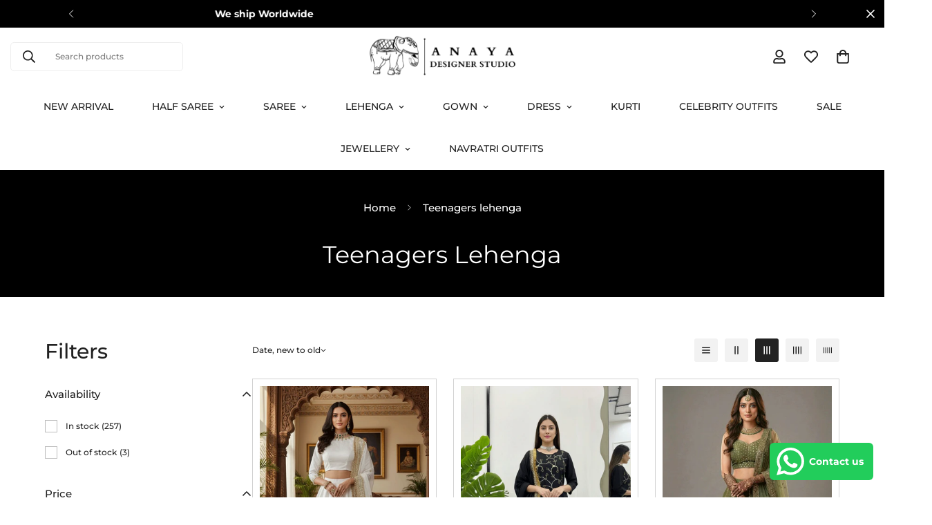

--- FILE ---
content_type: text/html; charset=utf-8
request_url: https://anayadesignerstudio.com/collections/teenagers-lehenga
body_size: 75432
content:

<!doctype html>
<html
  class="no-js  m:overflow-hidden"
  lang="en"
  data-template="collection"
  
>
  <head>
<script type="text/javascript">
  // * Theme file for custom changes
  try {
      // * Listening for the event "zecpeThemeScriptLoaded" on the document and executing the code
      window.zecpeCustomCode = function (){
        // * Custom code goes here
      }
  } catch (err) {
      console.log(err)
  }
    // * Adding the touchmove event listener and preventing the propagation if zecpe checkout is initiated
    try {
    document.addEventListener(
      "touchmove",
      (e) => {
        if (window.isZecpeCheckoutInitiated) {
          e.stopPropagation();
          e.stopImmediatePropagation();
        }
      },
      true
    );
  } catch (err) {
    console.log(
      `Error in adding touchmove event listener :: ${err?.message}`
    );
  }
</script>

<script>
  
  window.storeShopifyDomain = "24690e-9c.myshopify.com";
  window.Shopify = {
    ...window.Shopify,
    shop: storeShopifyDomain,
  };
  window.onload = () => {
    let shopifyObjectDomain = window?.Shopify?.shop;
    if (!window.Shopify.shop || !Shopify.shop.includes("myshopify.com")) {
      window.Shopify = {
        ...window.Shopify,
        shop: shopifyObjectDomain,
      };
    }
  };
  window.triggerSentry = (message) => {
  try {
    message = `[theme-script] :: ${message} :: ${window.location.href}`;
    fetch(`${window.zecpeHostName}/api/utils/sentry`, {
      method: "POST",
      body: JSON.stringify({ message, type: "error", sentry: true }),
      headers: {
        "Content-Type": "application/json",
      },
    });
  } catch (err) {
    console.error(`Zecpe sentry error :: ${err?.message}`);
  }
};
window.zecpeCheckFunctionAndCall = function (func, ...args) {
  try {
    let button = args[0];
    // * Checking if button is a valid HTML element
    if (button instanceof HTMLElement) {
      if (button && button.children) {
        if (Array.from(button.children).length === 2) {
          Array.from(button.children)[0].style.display = "grid";
          Array.from(button.children)[1].style.display = "none";
        }
        button.disabled = true;
        button.style.cursor = "not-allowed";
        // * Re-enabling button after 6 seconds
        setTimeout(() => {
          if (Array.from(button.children).length === 2) {
            Array.from(button.children)[0].style.display = "none";
            Array.from(button.children)[1].style.display = "flex";
          }
          button.removeAttribute("disabled");
          button.style.cursor = "pointer";
        }, 6000);
      }
    }
    if (typeof window[func] === "function") {
      window[func](...args);
    } else {
      let isZecpeThemeScriptLoaded = false;
      let script = document.createElement("script");
      script.type = "text/javascript";
      script.src = "https://cdn.zecpe.com/payModal/themeScript.js";
      script.id = "zecpe-theme-script";
      document.getElementsByTagName("head")[0].appendChild(script);
      // * Wait for 2 seconds, if script is not loaded redirect to /cart/checkout
      setTimeout(() => {
        if (!isZecpeThemeScriptLoaded) {
          window.location.href = "/cart/checkout";
        }
      }, 2000);
      script.onload = function () {
        isZecpeThemeScriptLoaded = true;
        // * Triggering the custom code handler to overrwite the default code
        window.zecpeCustomCode();
        window[func](...args);
      };
    }
  } catch (err) {
    window.triggerSentry(`zecpeCheckFunctionAndCall :: ${err?.message}`);
  }
};
window.ZecpeCheckVariant = (element, formElement = null) => {
  try {
    let addToCartBtn = element.closest("button");
    if (
      addToCartBtn &&
      addToCartBtn.textContent?.trim()?.toLowerCase() === "add to cart" &&
      addToCartBtn.disabled
    ) {
      return;
    }
    let productForm = formElement || element.closest("form");

    if (productForm) {
      let formObject = new Object();
      let formEntries = new FormData(productForm).entries();
      if (formEntries) {
        for (let entry of formEntries) formObject[entry[0]] = entry[1];
      }
      if (!formObject.id) {
        console.log(`Zecpe :: Id not found in form object`);
        return;
      }
      HandleBuyNowZecpe(element, productForm);
      return;
    }
  } catch (err) {
    window.triggerSentry(`ZecpeCheckVariant :: ${err?.message}`);
  }
};


</script>

<script type="text/javascript">
try {
  const buttonInnerHTML = `<div id="lds-ring"><div>&nbsp;</div><div>&nbsp;</div><div>&nbsp;</div><div>&nbsp;</div></div>
              <span class="occ-btn-text" style="display : flex;align-items : center;justify-content : center;">
                { ButtonText }
              </span>`;

  const checkoutButtonElementTypes = ["BUTTON", "A", "INPUT"];
  const checkoutButtonAllowedText = ["checkout", "placeorder"];
  const buyNowButtonAllowedText = ["buynow", "buyitnow"];

  document.addEventListener(
    "click",
    (e) => {
      try {
        let clickTarget = e.target;
        if (typeof clickTarget?.closest === "function") {
          clickTarget = clickTarget.closest(".zecpe-btn");
        }
        if (
          clickTarget?.classList?.contains("zecpe-btn") &&
          clickTarget?.dataset?.function
        ) {
          let checkoutBtn = clickTarget;
          let functionToBeInvoked = checkoutBtn.dataset.function;
          // * Replacing the button innerHTML with buttonInnerHTML
          checkoutBtn.innerHTML = buttonInnerHTML.replace(
            "{ ButtonText }",
            checkoutBtn.innerHTML.trim()
          );
          checkoutBtn.classList.add("zecpe-btn-clicked");

          // * Stopping the event propagation
          e.preventDefault();
          e.stopPropagation();
          e.stopImmediatePropagation();
          if (window.zecpeCheckFunctionAndCall) {
            window.zecpeCheckFunctionAndCall(functionToBeInvoked, checkoutBtn);
          } else {
            window.location.href = "/cart/checkout";
          }
        }
      } catch (err) {
        window.triggerSentry(
          `Error in click event listener :: ${err?.message}`
        );
      }
    },
    true
  );

  window.ZecpeCheckoutEventListenerHandler = (
    checkoutBtn,
    functionToBeInvoked
  ) => {
    try {
      // * If element is Anchor tag, then checking if it has a valid href attribute, if yes return
      if (
        checkoutBtn.nodeName === "A" &&
        checkoutBtn?.href?.length &&
        !checkoutBtn?.href?.includes("checkout")
      ) {
        return;
      }
      // * Checking if button has zecpe-btn class
      if (!checkoutBtn.classList.contains("zecpe-btn")) {
        // * Checking if checkoutBtn is input tag
        if (checkoutBtn.nodeName === "INPUT") {
          // * Changing the checkoutBtn to a button tag
          const newCheckoutBtn = document.createElement("button");
          newCheckoutBtn.innerHTML = checkoutBtn.value;
          // * Apply all styles to the new button
          if (window.getComputedStyle) {
            const styles = window.getComputedStyle(checkoutBtn);
            for (let i = 0; i < styles.length; i++) {
              const style = styles[i];
              newCheckoutBtn.style[style] = styles.getPropertyValue(style);
            }
          }

          // * Assigning the same attributes to the new button
          for (let i = 0; i < checkoutBtn.attributes.length; i++) {
            newCheckoutBtn.setAttribute(
              checkoutBtn.attributes[i].name,
              checkoutBtn.attributes[i].value
            );
          }
          if (checkoutBtn?.parentNode) {
            checkoutBtn.parentNode.insertBefore(newCheckoutBtn, checkoutBtn);
            checkoutBtn.parentNode.removeChild(checkoutBtn);
            checkoutBtn = newCheckoutBtn;
          }
        }
        // * Adding zecpe-btn class to the button
        checkoutBtn.classList.add("zecpe-btn");
        let eventCaptured = false;
        checkoutBtn.type = "button";
        checkoutBtn.setAttribute("data-function", functionToBeInvoked);
      }
    } catch (err) {
      window.triggerSentry(
        `Error in ZecpeCheckoutEventListenerHandler :: ${err?.message}`
      );
    }
  };
  const automateThemeSetup = () => {
    try {
      if (window.zecpeAutomatedThemeSetupDone) return;
      window.zecpeAutomatedThemeSetupDone = true;
      // * Adding mutation observer to handle the case when the checkout button is added dynamically
      // * select the node to observe for mutations (in this case, the body element)
      const targetNode = document.querySelector("body");

      // create a new instance of the MutationObserver
      const observer = new MutationObserver(function (mutationsList) {
        // loop through each mutation that has occurred
        for (let mutation of mutationsList) {
          // check if any nodes have been added
          if (mutation.type === "childList" || mutation.type === "attributes") {
            // * Function to add event listener to the node
            const addEventListener = (node) => {
              // check if the node is a button with textContent "Checkout"
              if (
                checkoutButtonElementTypes.includes(node.nodeName) &&
                (checkoutButtonAllowedText.some((text) =>
                  node.textContent
                    ?.replace(/\s/g, "")
                    ?.toLowerCase()
                    ?.includes(text)
                ) ||
                  checkoutButtonAllowedText.some((text) =>
                    node.value
                      ?.replace(/\s/g, "")
                      ?.toLowerCase()
                      ?.includes(text)
                  ))
              ) {
                // * perform any necessary action
                ZecpeCheckoutEventListenerHandler(node, "handleOcc");
              } else if (
                checkoutButtonElementTypes.includes(node.nodeName) &&
                (buyNowButtonAllowedText.some((text) =>
                  node.textContent
                    ?.replace(/\s/g, "")
                    ?.toLowerCase()
                    ?.includes(text)
                ) ||
                  buyNowButtonAllowedText.some((text) =>
                    node.value
                      ?.replace(/\s/g, "")
                      ?.toLowerCase()
                      ?.includes(text)
                  ))
              ) {
                // * perform any necessary action
                ZecpeCheckoutEventListenerHandler(node, "ZecpeCheckVariant");
              }
            };

            // * Checking if the mutation is of type attributes and the attribute is class
            if (
              mutation.type === "attributes" &&
              mutation.attributeName === "class"
            ) {
              let node = mutation.target;
              // * Checking if the node is a button or anchor tag or input tag
              if (
                node.nodeName === "BUTTON" ||
                node.nodeName === "A" ||
                node.nodeName === "INPUT"
              ) {
                addEventListener(node);
              }
            }

            // loop through each added node
            for (let node of mutation.addedNodes) {
              // * Getting all the buttons and anchor tags from node and checking if the node itself is a button or anchor tag
              if (typeof node?.querySelectorAll !== "function") continue;
              let nodes = node.querySelectorAll("button, a, input");
              if (
                node &&
                (node.nodeName === "BUTTON" ||
                  node.nodeName === "A" ||
                  node.nodeName === "INPUT")
              ) {
                nodes = [node, ...nodes];
              }

              for (let node of nodes) {
                addEventListener(node);
              }
            }
          }
        }
      });

      // * configure the observer to watch for childList mutations and subtree mutations
      const observerConfig = {
        childList: true,
        subtree: true,
        attributes: true,
      };

      // * start observing the target node for mutations
      if (targetNode) {
        observer.observe(targetNode, observerConfig);
      }

      // * Code to get all the buttons that have Checkout text on them
      let checkoutButtons = Array.from(
        document.querySelectorAll("button, a, input")
      ).filter((button) => {
        if (button.nodeName === "INPUT") {
          const buttonText = button.value.replace(/\s/g, "").toLowerCase();
          return checkoutButtonAllowedText.some((text) =>
            buttonText?.includes(text)
          );
        } else {
          const buttonText = button.textContent
            .replace(/\s/g, "")
            .toLowerCase();
          return checkoutButtonAllowedText.some((text) =>
            buttonText?.includes(text)
          );
        }
      });

      if (checkoutButtons.length) {
        checkoutButtons.forEach((checkoutBtn) => {
          ZecpeCheckoutEventListenerHandler(checkoutBtn, "handleOcc");
        });
      }
      let buyNowButtons = Array.from(
        document.querySelectorAll("button, a, input")
      ).filter((button) => {
        // Checking if button is input type
        if (button.nodeName === "INPUT") {
          const buttonText = button.value.replace(/\s/g, "").toLowerCase();
          return buyNowButtonAllowedText.some((text) =>
            buttonText?.includes(text)
          );
        } else {
          const buttonText = button.textContent
            .replace(/\s/g, "")
            .toLowerCase();
          return buyNowButtonAllowedText.some((text) =>
            buttonText?.includes(text)
          );
        }
      });
      if (buyNowButtons.length) {
        buyNowButtons.forEach((buyNowBtn) => {
          ZecpeCheckoutEventListenerHandler(buyNowBtn, "ZecpeCheckVariant");
        });
      }
    } catch (err) {
      window.triggerSentry(`Error in automateThemeSetup :: ${err?.message}`);
    }
  };
  window.addEventListener("DOMContentLoaded", automateThemeSetup);
  // window.addEventListener("load", automateThemeSetup);
} catch (err) {
  window.triggerSentry(
    `Error in doing automated theme setup :: ${err?.message}`
  );
}
</script>

<script async type="text/javascript">
    let themeScriptLoaded = false;
     // * Define a function to load the script with retries
  function loadScriptWithRetries(url, retries) {
    // * Checking if script is already loaded or retries are over
    if(retries <=0 || themeScriptLoaded) return;
    // * Creating a new script element
    let script = document.createElement('script');
    script.type = 'text/javascript';
    script.src = url;
    script.id = "zecpe-theme-script";
    script.async = true;
    script.onload = function() {
      // * Script loaded successfully
      themeScriptLoaded = true;
      // * Triggering the custom code handler to overrwite the default code
       window.zecpeCustomCode();
    };

    // * Append the script to the document head
    document.head.appendChild(script);

    // * Retrying after 2 seconds
    setTimeout(function() {
      loadScriptWithRetries(url, retries - 1);
    }, 2000);
  }
  // * Call the loadScriptWithRetries function with the script URL and retries count
  loadScriptWithRetries('https://cdn.zecpe.com/payModal/themeScript.js', 3);
</script>

<style>
  #occ-payment-loader {
    width: 40px;
    height: 40px;
    margin: auto !important;
    color: #000 !important;
    background: linear-gradient(currentColor 0 0), linear-gradient(currentColor 0 0), linear-gradient(currentColor 0 0), linear-gradient(currentColor 0 0);
    background-size: 21px 21px;
    background-repeat: no-repeat;
    animation: sh5 1.5s infinite cubic-bezier(0.3, 1, 0, 1);
  }
  @keyframes sh5 {
    0% {
      background-position: 0 0, 100% 0, 100% 100%, 0 100%;
    }
    33% {
      background-position: 0 0, 100% 0, 100% 100%, 0 100%;
      width: 60px;
      height: 60px;
    }
    66% {
      background-position: 100% 0, 100% 100%, 0 100%, 0 0;
      width: 60px;
      height: 60px;
    }
    100% {
      background-position: 100% 0, 100% 100%, 0 100%, 0 0;
    }
  }

  #occ-payment-loader-container {
    min-height: 60px;
    height: 60px;
    display: grid;
    place-items: center;
  }
  .zecpe-btn-clicked::after, .zecpe-btn-clicked::before {
    content : "" !important;
  }
  #zecpe-overlay {
    display: grid;
    position: fixed;
    top: 0;
    place-items: center;
    left: 0;
    z-index: 99999999999999;
    justify-content: center;
    align-items: center;
    width: 100vw;
    height: 100vh;
    background: #fff;
  }

  #zecpe-btn-text {
    line-height: 18px;
    text-align: left;
  }

  #zecpe-btn-header {
    font-weight: 600;
  }
  #zecpe-btn-desc {
    font-weight: 600;
    font-size: 11px;
  }
  #zecpe-arrow-icon {
    display: inline
  }

  .zecpe-buy-now {
    background: #000;
    width: 100%;
    font-weight: 700;
    text-transform: uppercase;
    letter-spacing: 0.3em;
    font-size: 13px;
    font-family: Montserrat, sans-serif;
    color: #fff;
    height: 46px;
    max-height: 46px;
    position: relative;
  }
  #lds-ring {
    display: none;
    position : relative;
    width: 100%;
    height: 30px;
    place-items: center;
    text-align: center;
    max-height: 100%;
  }
  #lds-ring div {
    box-sizing: border-box;
    display: block;
    width: 24px;
    position : absolute;
    height: 24px;
    margin: 3px;
    border: 3px solid #fff;
    border-radius: 50%;
    animation: lds-ring 1.2s cubic-bezier(0.5, 0, 0.5, 1) infinite;
    border-color: #fff transparent transparent transparent;
  }
  #lds-ring div:nth-child(1) {
    animation-delay: -0.45s;
  }
  #lds-ring div:nth-child(2) {
    animation-delay: -0.3s;
  }
  #lds-ring div:nth-child(3) {
    animation-delay: -0.15s;
  }
  @keyframes lds-ring {
    0% {
      transform: rotate(0deg);
    }
    100% {
      transform: rotate(360deg);
    }
  }
  @media only screen and (max-width: 768px) {
    .zecpe-buy-now {
      font-size: 11px;
    }
    #zecpe-btn-header {
      font-size: 14px
    }
    #zecpe-arrow-icon {
      display: none
    }
    #zecpe-btn-text {
      font-size: 14px;
    }
    #zecpe-btn-desc {
      font-size: 7px;
    }
  }
</style>
    <!-- Google Tag Manager -->
<script>(function(w,d,s,l,i){w[l]=w[l]||[];w[l].push({'gtm.start':
new Date().getTime(),event:'gtm.js'});var f=d.getElementsByTagName(s)[0],
j=d.createElement(s),dl=l!='dataLayer'?'&l='+l:'';j.async=true;j.src=
'https://www.googletagmanager.com/gtm.js?id='+i+dl;f.parentNode.insertBefore(j,f);
})(window,document,'script','dataLayer','GTM-W5Z2LCT');</script>
<!-- End Google Tag Manager -->
<script type="text/javascript">
    (function(c,l,a,r,i,t,y){
        c[a]=c[a]||function(){(c[a].q=c[a].q||[]).push(arguments)};
        t=l.createElement(r);t.async=1;t.src="https://www.clarity.ms/tag/"+i;
        y=l.getElementsByTagName(r)[0];y.parentNode.insertBefore(t,y);
    })(window, document, "clarity", "script", "i47yejmqch");
</script>    
    <meta charset="utf-8">
    <meta http-equiv="X-UA-Compatible" content="IE=edge">
    <meta name="viewport" content="width=device-width, initial-scale=1, maximum-scale=1.0, user-scalable=0">
    <meta name="theme-color" content=""><link rel="canonical" href="https://anayadesignerstudio.com/collections/teenagers-lehenga">

<link rel="preconnect" href="https://cdn.shopify.com" crossorigin>

<link rel="icon" type="image/png" href="//anayadesignerstudio.com/cdn/shop/files/apple-touch-icon.png?crop=center&height=32&v=1720460028&width=32"><title class="collection">Teenagers lehenga - Anaya Designer Studio</title><meta name="description" content="- Anaya Designer Studio"><meta property="og:site_name" content="Anaya Designer Studio">
<meta property="og:url" content="https://anayadesignerstudio.com/collections/teenagers-lehenga">
<meta property="og:title" content="Teenagers lehenga - Anaya Designer Studio">
<meta property="og:type" content="product.group">
<meta property="og:description" content="- Anaya Designer Studio"><meta name="twitter:site" content="@i/flow/login?redirect_after_login=%2Fanayadesigner"><meta name="twitter:card" content="summary_large_image">
<meta name="twitter:title" content="Teenagers lehenga - Anaya Designer Studio">
<meta name="twitter:description" content="- Anaya Designer Studio">

<link rel="preconnect" href="https://fonts.shopifycdn.com" crossorigin><link rel="preload" as="font" href="//anayadesignerstudio.com/cdn/fonts/montserrat/montserrat_n5.07ef3781d9c78c8b93c98419da7ad4fbeebb6635.woff2" type="font/woff2" crossorigin>
  <link rel="preload" as="font" href="//anayadesignerstudio.com/cdn/fonts/montserrat/montserrat_n7.3c434e22befd5c18a6b4afadb1e3d77c128c7939.woff2" type="font/woff2" crossorigin><link rel="preload" as="font" href="//anayadesignerstudio.com/cdn/fonts/montserrat/montserrat_n4.81949fa0ac9fd2021e16436151e8eaa539321637.woff2" type="font/woff2" crossorigin><style>
  @font-face {  font-family: Montserrat;  font-weight: 400;  font-style: normal;  font-display: swap;  src: url("//anayadesignerstudio.com/cdn/fonts/montserrat/montserrat_n4.81949fa0ac9fd2021e16436151e8eaa539321637.woff2") format("woff2"),       url("//anayadesignerstudio.com/cdn/fonts/montserrat/montserrat_n4.a6c632ca7b62da89c3594789ba828388aac693fe.woff") format("woff");}@font-face {  font-family: Montserrat;  font-weight: 700;  font-style: normal;  font-display: swap;  src: url("//anayadesignerstudio.com/cdn/fonts/montserrat/montserrat_n7.3c434e22befd5c18a6b4afadb1e3d77c128c7939.woff2") format("woff2"),       url("//anayadesignerstudio.com/cdn/fonts/montserrat/montserrat_n7.5d9fa6e2cae713c8fb539a9876489d86207fe957.woff") format("woff");}@font-face {  font-family: Montserrat;  font-weight: 300;  font-style: normal;  font-display: swap;  src: url("//anayadesignerstudio.com/cdn/fonts/montserrat/montserrat_n3.29e699231893fd243e1620595067294bb067ba2a.woff2") format("woff2"),       url("//anayadesignerstudio.com/cdn/fonts/montserrat/montserrat_n3.64ed56f012a53c08a49d49bd7e0c8d2f46119150.woff") format("woff");}:root {  --font-stack-header: Montserrat, sans-serif;  --font-style-header: normal;  --font-weight-header: 400;  --font-weight-header--bolder: 700;  --font-weight-header--lighter: 300;}@font-face {  font-family: Montserrat;  font-weight: 500;  font-style: normal;  font-display: swap;  src: url("//anayadesignerstudio.com/cdn/fonts/montserrat/montserrat_n5.07ef3781d9c78c8b93c98419da7ad4fbeebb6635.woff2") format("woff2"),       url("//anayadesignerstudio.com/cdn/fonts/montserrat/montserrat_n5.adf9b4bd8b0e4f55a0b203cdd84512667e0d5e4d.woff") format("woff");}@font-face {  font-family: Montserrat;  font-weight: 700;  font-style: normal;  font-display: swap;  src: url("//anayadesignerstudio.com/cdn/fonts/montserrat/montserrat_n7.3c434e22befd5c18a6b4afadb1e3d77c128c7939.woff2") format("woff2"),       url("//anayadesignerstudio.com/cdn/fonts/montserrat/montserrat_n7.5d9fa6e2cae713c8fb539a9876489d86207fe957.woff") format("woff");}@font-face {  font-family: Montserrat;  font-weight: 700;  font-style: normal;  font-display: swap;  src: url("//anayadesignerstudio.com/cdn/fonts/montserrat/montserrat_n7.3c434e22befd5c18a6b4afadb1e3d77c128c7939.woff2") format("woff2"),       url("//anayadesignerstudio.com/cdn/fonts/montserrat/montserrat_n7.5d9fa6e2cae713c8fb539a9876489d86207fe957.woff") format("woff");}@font-face {  font-family: Montserrat;  font-weight: 500;  font-style: italic;  font-display: swap;  src: url("//anayadesignerstudio.com/cdn/fonts/montserrat/montserrat_i5.d3a783eb0cc26f2fda1e99d1dfec3ebaea1dc164.woff2") format("woff2"),       url("//anayadesignerstudio.com/cdn/fonts/montserrat/montserrat_i5.76d414ea3d56bb79ef992a9c62dce2e9063bc062.woff") format("woff");}@font-face {  font-family: Montserrat;  font-weight: 700;  font-style: italic;  font-display: swap;  src: url("//anayadesignerstudio.com/cdn/fonts/montserrat/montserrat_i7.a0d4a463df4f146567d871890ffb3c80408e7732.woff2") format("woff2"),       url("//anayadesignerstudio.com/cdn/fonts/montserrat/montserrat_i7.f6ec9f2a0681acc6f8152c40921d2a4d2e1a2c78.woff") format("woff");}:root {  --font-weight-body--bold: 700;  --font-weight-body--bolder: 700;  --font-stack-body: Montserrat, sans-serif;  --font-style-body: normal;  --font-weight-body: 500;}
</style>
<style>
  html {
    font-size: calc(var(--font-base-size, 16) * 1px);
    -webkit-font-smoothing: antialiased;
    height: 100%;
    scroll-behavior: smooth;
  }
  body {
    margin: 0;
    font-family: var(--font-stack-body);
    font-weight: var(--font-weight-body);
    font-style: var(--font-style-body);
    color: rgb(var(--color-foreground));
    font-size: calc(var(--font-base-size, 16) * 1px);
    line-height: calc(var(--base-line-height) * 1px);
    background-color: rgb(var(--color-background));
    position: relative;
    min-height: 100%;
  }

  body,
  html {
    overflow-x: clip;
  }

  html.prevent-scroll,
  html.prevent-scroll body {
    height: auto;
    overflow: hidden !important;
  }

  html.prevent-scroll {
    padding-right: var(--m-scrollbar-width);
  }

  h1,
  h2,
  h3,
  h4,
  h5,
  h6 {
    font-family: var(--font-stack-header);
    font-weight: var(--font-weight-header);
    font-style: var(--font-style-header);
    color: rgb(var(--color-heading));
    line-height: normal;
    letter-spacing: var(--heading-letter-spacing);
  }
  h1,
  .h1 {
    font-size: calc(((var(--font-h1-mobile)) / (var(--font-base-size))) * 1rem);
    line-height: 1.278;
  }

  h2,
  .h2 {
    font-size: calc(((var(--font-h2-mobile)) / (var(--font-base-size))) * 1rem);
    line-height: 1.267;
  }

  h3,
  .h3 {
    font-size: calc(((var(--font-h3-mobile)) / (var(--font-base-size))) * 1rem);
    line-height: 1.36;
  }

  h4,
  .h4 {
    font-size: calc(((var(--font-h4-mobile)) / (var(--font-base-size))) * 1rem);
    line-height: 1.4;
  }

  h5,
  .h5 {
    font-size: calc(((var(--font-h5-mobile)) / (var(--font-base-size))) * 1rem);
    line-height: 1.5;
  }

  h6,
  .h6 {
    font-size: calc(((var(--font-h6-mobile)) / (var(--font-base-size))) * 1rem);
    line-height: 1.5;
  }

  @media only screen and (min-width: 768px) {
    .h1,
    h1 {
      font-size: calc(((var(--font-h1-tablet)) / (var(--font-base-size))) * 1rem);
      line-height: 1.238;
    }
    .h2,
    h2 {
      font-size: calc(((var(--font-h2-tablet)) / (var(--font-base-size))) * 1rem);
      line-height: 1.235;
    }
    h3,
    .h3 {
      font-size: calc(((var(--font-h3-tablet)) / (var(--font-base-size))) * 1rem);
      line-height: 1.36;
    }
    h4,
    .h4 {
      font-size: calc(((var(--font-h4-tablet)) / (var(--font-base-size))) * 1rem);
      line-height: 1.4;
    }
  }

  @media only screen and (min-width: 1280px) {
    .h1,
    h1 {
      font-size: calc(((var(--font-h1-desktop)) / (var(--font-base-size))) * 1rem);
      line-height: 1.167;
    }
    .h2,
    h2 {
      font-size: calc(((var(--font-h2-desktop)) / (var(--font-base-size))) * 1rem);
      line-height: 1.238;
    }
    h3,
    .h3 {
      font-size: calc(((var(--font-h3-desktop)) / (var(--font-base-size))) * 1rem);
      line-height: 1.278;
    }
    h4,
    .h4 {
      font-size: calc(((var(--font-h4-desktop)) / (var(--font-base-size))) * 1rem);
      line-height: 1.333;
    }
    h5,
    .h5 {
      font-size: calc(((var(--font-h5-desktop)) / (var(--font-base-size))) * 1rem);
    }
    h6,
    .h6 {
      font-size: calc(((var(--font-h6-desktop)) / (var(--font-base-size))) * 1rem);
    }
  }
  [style*='--aspect-ratio'] {
    position: relative;
    overflow: hidden;
  }
  [style*='--aspect-ratio']:before {
    display: block;
    width: 100%;
    content: '';
    height: 0px;
  }
  [style*='--aspect-ratio'] > *:first-child {
    top: 0;
    left: 0;
    right: 0;
    position: absolute !important;
    object-fit: cover;
    width: 100%;
    height: 100%;
  }
  [style*='--aspect-ratio']:before {
    padding-top: calc(100% / (0.0001 + var(--aspect-ratio, 16/9)));
  }
  @media (max-width: 767px) {
    [style*='--aspect-ratio']:before {
      padding-top: calc(100% / (0.0001 + var(--aspect-ratio-mobile, var(--aspect-ratio, 16/9))));
    }
  }
  .swiper-wrapper {
    display: flex;
  }
  .swiper-container:not(.swiper-container-initialized) .swiper-slide {
    width: calc(100% / var(--items, 1));
    flex: 0 0 auto;
  }
  @media (max-width: 1023px) {
    .swiper-container:not(.swiper-container-initialized) .swiper-slide {
      min-width: 40vw;
      flex: 0 0 auto;
    }
  }
  @media (max-width: 767px) {
    .swiper-container:not(.swiper-container-initialized) .swiper-slide {
      min-width: 66vw;
      flex: 0 0 auto;
    }
  }
</style>


    <link href="//anayadesignerstudio.com/cdn/shop/t/11/assets/main.css?v=155618238871791519011737826286" rel="stylesheet" type="text/css" media="all" />

    
<style data-shopify>
:root,.m-color-default {
      --color-background: 255,255,255;
      --color-background-secondary: 245,245,245;
   		
  		--gradient-background: #ffffff;
   		
   		--color-foreground: 34,34,34;
   		--color-foreground-secondary: 34,34,34;
  	--color-heading: 34,34,34;
   		--color-button: 34,34,34;
   		--color-button-text: 255,255,255;
   		--color-outline-button: 34,34,34;
  	--color-button-hover: 34, 34, 34;
  	--color-button-text-hover: 255, 255, 255;
   		--color-border: 238,238,238;
   		--color-price-sale: 204,42,93;
   		--color-price-regular: 0,0,0;
   		--color-form-field: 255,255,255;
   		--color-form-field-text: 0,0,0;
   		--color-tooltip: 34,34,34;
   		--color-tooltip-text: 255,255,255;
   	}
   
.m-color-dark {
      --color-background: 234,234,234;
      --color-background-secondary: 245,245,245;
   		
  		--gradient-background: #eaeaea;
   		
   		--color-foreground: 0,0,0;
   		--color-foreground-secondary: 0,0,0;
  	--color-heading: 0,0,0;
   		--color-button: 255,255,255;
   		--color-button-text: 34,34,34;
   		--color-outline-button: 255,255,255;
  	--color-button-hover: 255, 255, 255;
  	--color-button-text-hover: 34, 34, 34;
   		--color-border: 75,75,75;
   		--color-price-sale: 232,78,78;
   		--color-price-regular: 0,0,0;
   		--color-form-field: 255,255,255;
   		--color-form-field-text: 34,34,34;
   		--color-tooltip: 255,255,255;
   		--color-tooltip-text: 34,34,34;
   	}
   
.m-color-footer {
      --color-background: 204,42,93;
      --color-background-secondary: 245,245,245;
   		
  		--gradient-background: linear-gradient(180deg, rgba(255, 145, 129, 1), rgba(254, 91, 124, 1) 49%, rgba(255, 140, 162, 1) 100%);
   		
   		--color-foreground: 255,255,255;
   		--color-foreground-secondary: 255,255,255;
  	--color-heading: 255,255,255;
   		--color-button: 34,34,34;
   		--color-button-text: 255,255,255;
   		--color-outline-button: 34,34,34;
  	--color-button-hover: 34, 34, 34;
  	--color-button-text-hover: 255, 255, 255;
   		--color-border: 222,222,222;
   		--color-price-sale: 232,78,78;
   		--color-price-regular: 0,0,0;
   		--color-form-field: 255,255,255;
   		--color-form-field-text: 0,0,0;
   		--color-tooltip: 34,34,34;
   		--color-tooltip-text: 255,255,255;
   	}
   
.m-color-badge-hot {
      --color-background: 230,0,0;
      --color-background-secondary: 0,0,0;
   		
  		--gradient-background: linear-gradient(69deg, rgba(255, 0, 0, 1), rgba(230, 62, 0, 1) 33%, rgba(90, 0, 252, 1) 94%);
   		
   		--color-foreground: 255,255,255;
   		--color-foreground-secondary: 0,0,0;
  	--color-heading: 0,0,0;
   		--color-button: 255,255,255;
   		--color-button-text: 34,34,34;
   		--color-outline-button: 255,255,255;
  	--color-button-hover: 255, 255, 255;
  	--color-button-text-hover: 0, 0, 0;
   		--color-border: 222,222,222;
   		--color-price-sale: 0,0,0;
   		--color-price-regular: 206,41,41;
   		--color-form-field: 255,255,255;
   		--color-form-field-text: 0,0,0;
   		--color-tooltip: 255,255,255;
   		--color-tooltip-text: 34,34,34;
   	}
   
.m-color-badge-new {
      --color-background: 73,165,148;
      --color-background-secondary: 245,245,245;
   		
  		--gradient-background: linear-gradient(16deg, rgba(248, 205, 12, 1) 4.748%, rgba(255, 201, 0, 1) 32%, rgba(232, 157, 15, 1) 49%, rgba(255, 201, 0, 1) 75%, rgba(244, 142, 0, 1) 100%);
   		
   		--color-foreground: 255,255,255;
   		--color-foreground-secondary: 255,255,255;
  	--color-heading: 255,255,255;
   		--color-button: 255,255,255;
   		--color-button-text: 34,34,34;
   		--color-outline-button: 255,255,255;
  	--color-button-hover: 255, 255, 255;
  	--color-button-text-hover: 34, 34, 34;
   		--color-border: 222,222,222;
   		--color-price-sale: 255,255,255;
   		--color-price-regular: 255,255,255;
   		--color-form-field: 255,255,255;
   		--color-form-field-text: 0,0,0;
   		--color-tooltip: 255,255,255;
   		--color-tooltip-text: 34,34,34;
   	}
   
.m-color-badge-sale {
      --color-background: 58,135,53;
      --color-background-secondary: 245,245,245;
   		
  		--gradient-background: #3a8735;
   		
   		--color-foreground: 255,255,255;
   		--color-foreground-secondary: 255,255,255;
  	--color-heading: 255,255,255;
   		--color-button: 255,255,255;
   		--color-button-text: 34,34,34;
   		--color-outline-button: 255,255,255;
  	--color-button-hover: 255, 255, 255;
  	--color-button-text-hover: 34, 34, 34;
   		--color-border: 222,222,222;
   		--color-price-sale: 255,255,255;
   		--color-price-regular: 255,255,255;
   		--color-form-field: 255,255,255;
   		--color-form-field-text: 0,0,0;
   		--color-tooltip: 255,255,255;
   		--color-tooltip-text: 34,34,34;
   	}
   
.m-color-scheme-cee058e4-58e3-46aa-9af9-219dadc79066 {
      --color-background: 0,0,0;
      --color-background-secondary: 255,255,255;
   		
  		--gradient-background: #000000;
   		
   		--color-foreground: 255,255,255;
   		--color-foreground-secondary: 255,255,255;
  	--color-heading: 255,255,255;
   		--color-button: 0,0,0;
   		--color-button-text: 255,255,255;
   		--color-outline-button: 0,0,0;
  	--color-button-hover: 34, 34, 34;
  	--color-button-text-hover: 255, 255, 255;
   		--color-border: 151,151,151;
   		--color-price-sale: 232,78,78;
   		--color-price-regular: 0,0,0;
   		--color-form-field: 242,242,242;
   		--color-form-field-text: 0,0,0;
   		--color-tooltip: 34,34,34;
   		--color-tooltip-text: 255,255,255;
   	}
   
.m-color-scheme-09e5b5b4-774c-4b6c-8025-416ced49cc74 {
      --color-background: 241,240,234;
      --color-background-secondary: 245,245,245;
   		
  		--gradient-background: #f1f0ea;
   		
   		--color-foreground: 34,34,34;
   		--color-foreground-secondary: 102,102,102;
  	--color-heading: 34,34,34;
   		--color-button: 0,0,0;
   		--color-button-text: 255,255,255;
   		--color-outline-button: 0,0,0;
  	--color-button-hover: 34, 34, 34;
  	--color-button-text-hover: 255, 255, 255;
   		--color-border: 238,238,238;
   		--color-price-sale: 232,78,78;
   		--color-price-regular: 0,0,0;
   		--color-form-field: 255,255,255;
   		--color-form-field-text: 0,0,0;
   		--color-tooltip: 34,34,34;
   		--color-tooltip-text: 255,255,255;
   	}
   
   .m-color-default, .m-color-dark, .m-color-footer, .m-color-badge-hot, .m-color-badge-new, .m-color-badge-sale, .m-color-scheme-cee058e4-58e3-46aa-9af9-219dadc79066, .m-color-scheme-09e5b5b4-774c-4b6c-8025-416ced49cc74 {
   	color: rgb(var(--color-foreground));
   	background-color: rgb(var(--color-background));
   }:root {      /* ANIMATIONS */   	--m-duration-short: .1s;      --m-duration-default: .25s;      --m-duration-long: .5s;      --m-duration-image: .65s;      --m-duration-animate: 1s;      --m-animation-duration: 600ms;      --m-animation-fade-in-up: m-fade-in-up var(--m-animation-duration) cubic-bezier(0, 0, 0.3, 1) forwards;      --m-animation-fade-in-left: m-fade-in-left var(--m-animation-duration) cubic-bezier(0, 0, 0.3, 1) forwards;      --m-animation-fade-in-right: m-fade-in-right var(--m-animation-duration) cubic-bezier(0, 0, 0.3, 1) forwards;      --m-animation-fade-in-left-rtl: m-fade-in-left-rtl var(--m-animation-duration) cubic-bezier(0, 0, 0.3, 1) forwards;      --m-animation-fade-in-right-rtl: m-fade-in-right-rtl var(--m-animation-duration) cubic-bezier(0, 0, 0.3, 1) forwards;      --m-animation-fade-in: m-fade-in calc(var(--m-animation-duration) * 2) cubic-bezier(0, 0, 0.3, 1);      --m-animation-zoom-fade: m-zoom-fade var(--m-animation-duration) ease forwards;   	/* BODY */   	--base-line-height: 14;  /* INPUTS */  --inputs-border-width: 1px;   	--inputs-radius: 5px;   	/* BUTTON */   	--btn-letter-spacing: 0px;   	--btn-border-radius: 5px;   	--btn-border-width: 1px;   	--btn-line-height: 23px;   	   	/* COUNT BUBBLE */   	--color-cart-wishlist-count: #ffffff;   	--bg-cart-wishlist-count: #da3f3f;   	/* OVERLAY */   	--color-image-overlay: #000000;   	--opacity-image-overlay: 0.2;   	/* Notification */   	--color-success: 58,135,53;   	--color-warning: 210,134,26;     --color-error: 218, 63, 63;     --color-error-bg: #fbeaea;     --color-warning-bg: #faecd7;     --color-success-bg: #d1eccf;   	/* CUSTOM COLOR */   	--text-black: 0,0,0;   	--text-white: 255,255,255;   	--bg-black: 0,0,0;   	--bg-white: 255,255,255;   	--rounded-full: 9999px;   	--bg-card-placeholder: rgba(243,243,243,1);   	--arrow-select-box: url(//anayadesignerstudio.com/cdn/shop/t/11/assets/ar-down.svg?v=92728264558441377851720153656);   	/* FONT SIZES */   	--font-base-size: 14;   	--font-btn-size: 14px;   	--font-btn-weight: 500;   	--font-h1-desktop: 43;   	--font-h1-tablet: 30;   	--font-h1-mobile: 25;   	--font-h2-desktop: 35;   	--font-h2-tablet: 28;   	--font-h2-mobile: 24;   	--font-h3-desktop: 28;   	--font-h3-tablet: 22;   	--font-h3-mobile: 19;   	--font-h4-desktop: 22;   	--font-h4-tablet: 17;   	--font-h4-mobile: 17;   	--font-h5-desktop: 15;   	--font-h5-mobile: 14;   	--font-h6-desktop: 14;   	--font-h6-mobile: 14;   	--heading-letter-spacing: 0px;  --arrow-down-url: url(//anayadesignerstudio.com/cdn/shop/t/11/assets/arrow-down.svg?v=157552497485556416461720153658);  --arrow-down-white-url: url(//anayadesignerstudio.com/cdn/shop/t/11/assets/arrow-down-white.svg?v=70535736727834135531720153656);  --product-title-line-clamp: 2;   	--spacing-sections-desktop: 30px;      --spacing-sections-laptop: 24px;      --spacing-sections-tablet: 18px;      --spacing-sections-mobile: 20px;   	/* LAYOUT */   	--container-width: 1200px;  --fluid-container-width: 1420px;  --fluid-container-offset: 65px;   }
</style><link rel="stylesheet" href="//anayadesignerstudio.com/cdn/shop/t/11/assets/search.css?v=104001498375601984331720153656" media="print" onload="this.media='all'">
<link rel="stylesheet" href="//anayadesignerstudio.com/cdn/shop/t/11/assets/cart.css?v=87792237976305593871720153657" media="print" onload="this.media='all'">

<noscript><link href="//anayadesignerstudio.com/cdn/shop/t/11/assets/search.css?v=104001498375601984331720153656" rel="stylesheet" type="text/css" media="all" /></noscript>
<noscript><link href="//anayadesignerstudio.com/cdn/shop/t/11/assets/cart.css?v=87792237976305593871720153657" rel="stylesheet" type="text/css" media="all" /></noscript><link href="//anayadesignerstudio.com/cdn/shop/t/11/assets/vendor.css?v=78734522753772538311720153658" rel="stylesheet" type="text/css" media="all" /><link rel="stylesheet" href="//anayadesignerstudio.com/cdn/shop/t/11/assets/custom-style.css?v=68377333970908838601720153657" media="print" onload="this.media='all'">
<link rel="stylesheet" href="//anayadesignerstudio.com/cdn/shop/t/11/assets/custom.css?v=105997007003712207781720153689" media="print" onload="this.media='all'">
<noscript><link href="//anayadesignerstudio.com/cdn/shop/t/11/assets/custom-style.css?v=68377333970908838601720153657" rel="stylesheet" type="text/css" media="all" /></noscript>
<noscript><link href="//anayadesignerstudio.com/cdn/shop/t/11/assets/custom.css?v=105997007003712207781720153689" rel="stylesheet" type="text/css" media="all" /></noscript><style data-shopify>.m-topbar a[href*="pinterest"],.m-topbar a[href*="twitter"], .m-topbar a[href*="snapchat"], .m-topbar a[href*="youtube"],.m-topbar a[href*="tiktok"]  {	display: none;}body .m-product-card__tag-name {  font-size: 12px;  font-weight: 500;  text-transform: capitalize;  padding: 4px 10px;  border-radius: 40px;}.m-icon-box--small {  border-top: 1px solid rgb(var(--color-border));}.m-icon-box--small .m-icon-box__heading {  line-height: 26px;  font-size: 18px;  margin-bottom: 6px;}body .m-footer--block .social-media-links {  gap: 12px;  margin: 0;  padding: 5px 0;}body .m-footer--block .social-media-links a {  color: #222;  width: 48px;  height: 48px;  padding: 0;  display: inline-flex;  align-items: center;  justify-content: center;  border-radius: 50%;  background-color: #E9E9E9;  transition: all .3s;}body .m-footer--block .social-media-links a:hover {  background-color: #222;  color: #fff;  box-shadow: 0 0 0 0.2rem #222;}
</style>


<script src="//anayadesignerstudio.com/cdn/shop/t/11/assets/product-list.js?v=133975944838759569291720153657" defer="defer"></script>


    <script src="//anayadesignerstudio.com/cdn/shop/t/11/assets/vendor.js?v=133022367058576048311720153657" defer="defer"></script>
    <script src="//anayadesignerstudio.com/cdn/shop/t/11/assets/theme-global.js?v=40185104835058884241720153655" defer="defer"></script><script src="//anayadesignerstudio.com/cdn/shop/t/11/assets/animations.js?v=155369821993258477171720153656" defer="defer"></script><script>window.performance && window.performance.mark && window.performance.mark('shopify.content_for_header.start');</script><meta name="google-site-verification" content="w-Vt0N2JXqmfDF9okMdzawMbw0Xqe2znVpiyhf_99VQ">
<meta id="shopify-digital-wallet" name="shopify-digital-wallet" content="/69423104258/digital_wallets/dialog">
<link rel="alternate" type="application/atom+xml" title="Feed" href="/collections/teenagers-lehenga.atom" />
<link rel="next" href="/collections/teenagers-lehenga?page=2">
<link rel="alternate" type="application/json+oembed" href="https://anayadesignerstudio.com/collections/teenagers-lehenga.oembed">
<script async="async" src="/checkouts/internal/preloads.js?locale=en-IN"></script>
<script id="shopify-features" type="application/json">{"accessToken":"82dec5824a107b9d159751bacc61247c","betas":["rich-media-storefront-analytics"],"domain":"anayadesignerstudio.com","predictiveSearch":true,"shopId":69423104258,"locale":"en"}</script>
<script>var Shopify = Shopify || {};
Shopify.shop = "24690e-9c.myshopify.com";
Shopify.locale = "en";
Shopify.currency = {"active":"INR","rate":"1.0"};
Shopify.country = "IN";
Shopify.theme = {"name":"Ecom 360 Theme - 17 Oct 25","id":143325036802,"schema_name":"Minimog - OS 2.0","schema_version":"5.3.0","theme_store_id":null,"role":"main"};
Shopify.theme.handle = "null";
Shopify.theme.style = {"id":null,"handle":null};
Shopify.cdnHost = "anayadesignerstudio.com/cdn";
Shopify.routes = Shopify.routes || {};
Shopify.routes.root = "/";</script>
<script type="module">!function(o){(o.Shopify=o.Shopify||{}).modules=!0}(window);</script>
<script>!function(o){function n(){var o=[];function n(){o.push(Array.prototype.slice.apply(arguments))}return n.q=o,n}var t=o.Shopify=o.Shopify||{};t.loadFeatures=n(),t.autoloadFeatures=n()}(window);</script>
<script id="shop-js-analytics" type="application/json">{"pageType":"collection"}</script>
<script defer="defer" async type="module" src="//anayadesignerstudio.com/cdn/shopifycloud/shop-js/modules/v2/client.init-shop-cart-sync_BN7fPSNr.en.esm.js"></script>
<script defer="defer" async type="module" src="//anayadesignerstudio.com/cdn/shopifycloud/shop-js/modules/v2/chunk.common_Cbph3Kss.esm.js"></script>
<script defer="defer" async type="module" src="//anayadesignerstudio.com/cdn/shopifycloud/shop-js/modules/v2/chunk.modal_DKumMAJ1.esm.js"></script>
<script type="module">
  await import("//anayadesignerstudio.com/cdn/shopifycloud/shop-js/modules/v2/client.init-shop-cart-sync_BN7fPSNr.en.esm.js");
await import("//anayadesignerstudio.com/cdn/shopifycloud/shop-js/modules/v2/chunk.common_Cbph3Kss.esm.js");
await import("//anayadesignerstudio.com/cdn/shopifycloud/shop-js/modules/v2/chunk.modal_DKumMAJ1.esm.js");

  window.Shopify.SignInWithShop?.initShopCartSync?.({"fedCMEnabled":true,"windoidEnabled":true});

</script>
<script>(function() {
  var isLoaded = false;
  function asyncLoad() {
    if (isLoaded) return;
    isLoaded = true;
    var urls = ["https:\/\/cdn.zecpe.com\/payModal\/checkout.js?shop=24690e-9c.myshopify.com","https:\/\/cdn.zecpe.com\/payModal\/events-embed.js?shop=24690e-9c.myshopify.com","https:\/\/shopify-checkout.cashfree.com\/bundle.js?shop=24690e-9c.myshopify.com","https:\/\/tracker.wigzopush.com\/shopify.js?orgtoken=bfu0tANGSWOZh23472Pakg\u0026shop=24690e-9c.myshopify.com","https:\/\/configs.carthike.com\/carthike.js?shop=24690e-9c.myshopify.com"];
    for (var i = 0; i < urls.length; i++) {
      var s = document.createElement('script');
      s.type = 'text/javascript';
      s.async = true;
      s.src = urls[i];
      var x = document.getElementsByTagName('script')[0];
      x.parentNode.insertBefore(s, x);
    }
  };
  if(window.attachEvent) {
    window.attachEvent('onload', asyncLoad);
  } else {
    window.addEventListener('load', asyncLoad, false);
  }
})();</script>
<script id="__st">var __st={"a":69423104258,"offset":19800,"reqid":"36f51756-db8a-49f7-b7d9-da9f1f10e6ed-1769839911","pageurl":"anayadesignerstudio.com\/collections\/teenagers-lehenga","u":"95fa16aa0a98","p":"collection","rtyp":"collection","rid":424651456770};</script>
<script>window.ShopifyPaypalV4VisibilityTracking = true;</script>
<script id="captcha-bootstrap">!function(){'use strict';const t='contact',e='account',n='new_comment',o=[[t,t],['blogs',n],['comments',n],[t,'customer']],c=[[e,'customer_login'],[e,'guest_login'],[e,'recover_customer_password'],[e,'create_customer']],r=t=>t.map((([t,e])=>`form[action*='/${t}']:not([data-nocaptcha='true']) input[name='form_type'][value='${e}']`)).join(','),a=t=>()=>t?[...document.querySelectorAll(t)].map((t=>t.form)):[];function s(){const t=[...o],e=r(t);return a(e)}const i='password',u='form_key',d=['recaptcha-v3-token','g-recaptcha-response','h-captcha-response',i],f=()=>{try{return window.sessionStorage}catch{return}},m='__shopify_v',_=t=>t.elements[u];function p(t,e,n=!1){try{const o=window.sessionStorage,c=JSON.parse(o.getItem(e)),{data:r}=function(t){const{data:e,action:n}=t;return t[m]||n?{data:e,action:n}:{data:t,action:n}}(c);for(const[e,n]of Object.entries(r))t.elements[e]&&(t.elements[e].value=n);n&&o.removeItem(e)}catch(o){console.error('form repopulation failed',{error:o})}}const l='form_type',E='cptcha';function T(t){t.dataset[E]=!0}const w=window,h=w.document,L='Shopify',v='ce_forms',y='captcha';let A=!1;((t,e)=>{const n=(g='f06e6c50-85a8-45c8-87d0-21a2b65856fe',I='https://cdn.shopify.com/shopifycloud/storefront-forms-hcaptcha/ce_storefront_forms_captcha_hcaptcha.v1.5.2.iife.js',D={infoText:'Protected by hCaptcha',privacyText:'Privacy',termsText:'Terms'},(t,e,n)=>{const o=w[L][v],c=o.bindForm;if(c)return c(t,g,e,D).then(n);var r;o.q.push([[t,g,e,D],n]),r=I,A||(h.body.append(Object.assign(h.createElement('script'),{id:'captcha-provider',async:!0,src:r})),A=!0)});var g,I,D;w[L]=w[L]||{},w[L][v]=w[L][v]||{},w[L][v].q=[],w[L][y]=w[L][y]||{},w[L][y].protect=function(t,e){n(t,void 0,e),T(t)},Object.freeze(w[L][y]),function(t,e,n,w,h,L){const[v,y,A,g]=function(t,e,n){const i=e?o:[],u=t?c:[],d=[...i,...u],f=r(d),m=r(i),_=r(d.filter((([t,e])=>n.includes(e))));return[a(f),a(m),a(_),s()]}(w,h,L),I=t=>{const e=t.target;return e instanceof HTMLFormElement?e:e&&e.form},D=t=>v().includes(t);t.addEventListener('submit',(t=>{const e=I(t);if(!e)return;const n=D(e)&&!e.dataset.hcaptchaBound&&!e.dataset.recaptchaBound,o=_(e),c=g().includes(e)&&(!o||!o.value);(n||c)&&t.preventDefault(),c&&!n&&(function(t){try{if(!f())return;!function(t){const e=f();if(!e)return;const n=_(t);if(!n)return;const o=n.value;o&&e.removeItem(o)}(t);const e=Array.from(Array(32),(()=>Math.random().toString(36)[2])).join('');!function(t,e){_(t)||t.append(Object.assign(document.createElement('input'),{type:'hidden',name:u})),t.elements[u].value=e}(t,e),function(t,e){const n=f();if(!n)return;const o=[...t.querySelectorAll(`input[type='${i}']`)].map((({name:t})=>t)),c=[...d,...o],r={};for(const[a,s]of new FormData(t).entries())c.includes(a)||(r[a]=s);n.setItem(e,JSON.stringify({[m]:1,action:t.action,data:r}))}(t,e)}catch(e){console.error('failed to persist form',e)}}(e),e.submit())}));const S=(t,e)=>{t&&!t.dataset[E]&&(n(t,e.some((e=>e===t))),T(t))};for(const o of['focusin','change'])t.addEventListener(o,(t=>{const e=I(t);D(e)&&S(e,y())}));const B=e.get('form_key'),M=e.get(l),P=B&&M;t.addEventListener('DOMContentLoaded',(()=>{const t=y();if(P)for(const e of t)e.elements[l].value===M&&p(e,B);[...new Set([...A(),...v().filter((t=>'true'===t.dataset.shopifyCaptcha))])].forEach((e=>S(e,t)))}))}(h,new URLSearchParams(w.location.search),n,t,e,['guest_login'])})(!0,!0)}();</script>
<script integrity="sha256-4kQ18oKyAcykRKYeNunJcIwy7WH5gtpwJnB7kiuLZ1E=" data-source-attribution="shopify.loadfeatures" defer="defer" src="//anayadesignerstudio.com/cdn/shopifycloud/storefront/assets/storefront/load_feature-a0a9edcb.js" crossorigin="anonymous"></script>
<script data-source-attribution="shopify.dynamic_checkout.dynamic.init">var Shopify=Shopify||{};Shopify.PaymentButton=Shopify.PaymentButton||{isStorefrontPortableWallets:!0,init:function(){window.Shopify.PaymentButton.init=function(){};var t=document.createElement("script");t.src="https://anayadesignerstudio.com/cdn/shopifycloud/portable-wallets/latest/portable-wallets.en.js",t.type="module",document.head.appendChild(t)}};
</script>
<script data-source-attribution="shopify.dynamic_checkout.buyer_consent">
  function portableWalletsHideBuyerConsent(e){var t=document.getElementById("shopify-buyer-consent"),n=document.getElementById("shopify-subscription-policy-button");t&&n&&(t.classList.add("hidden"),t.setAttribute("aria-hidden","true"),n.removeEventListener("click",e))}function portableWalletsShowBuyerConsent(e){var t=document.getElementById("shopify-buyer-consent"),n=document.getElementById("shopify-subscription-policy-button");t&&n&&(t.classList.remove("hidden"),t.removeAttribute("aria-hidden"),n.addEventListener("click",e))}window.Shopify?.PaymentButton&&(window.Shopify.PaymentButton.hideBuyerConsent=portableWalletsHideBuyerConsent,window.Shopify.PaymentButton.showBuyerConsent=portableWalletsShowBuyerConsent);
</script>
<script data-source-attribution="shopify.dynamic_checkout.cart.bootstrap">document.addEventListener("DOMContentLoaded",(function(){function t(){return document.querySelector("shopify-accelerated-checkout-cart, shopify-accelerated-checkout")}if(t())Shopify.PaymentButton.init();else{new MutationObserver((function(e,n){t()&&(Shopify.PaymentButton.init(),n.disconnect())})).observe(document.body,{childList:!0,subtree:!0})}}));
</script>

<script>window.performance && window.performance.mark && window.performance.mark('shopify.content_for_header.end');</script>

    <script>
      document.documentElement.className = document.documentElement.className.replace('no-js', 'js');
      if (Shopify.designMode) {
        document.documentElement.classList.add('shopify-design-mode');
      }
    </script>
    <script>window.MinimogTheme = {};window.MinimogLibs = {};window.MinimogStrings = {  addToCart: "Add to cart",  soldOut: "Sold Out",  unavailable: "Unavailable",  inStock: "In Stock",  lowStock: 'Low stock',  inventoryQuantityHtml: '<span class="m-product-inventory__quantity">{{ quantity }}</span> In stock',  inventoryLowQuantityHtml: 'Only <span class="m-product-inventory__quantity">{{ quantity }}</span> left',  checkout: "Check out",  viewCart: "View Cart",  cartRemove: "Remove",  zipcodeValidate: "Zip code can\u0026#39;t be blank",  noShippingRate: "There are no shipping rates for your address.",  shippingRatesResult: "We found {{count}} shipping rate(s) for your address",  recommendTitle: "Recommendation for you",  shipping: "Shipping",  add: "Add",  itemAdded: "Product added to cart successfully",  requiredField: "Please fill all the required fields(*) before Add To Cart!",  hours: "hours",  mins: "mins",  outOfStock: "Out of stock",  sold: "Sold",  available: "Available",  preorder: "Pre-order",  sold_out_items_message: "The product is already sold out.",  unitPrice: "Unit price",  unitPriceSeparator: "per",  cartError: "There was an error while updating your cart. Please try again.",  quantityError: "Not enough items available. Only {{ quantity }} left.' }}",  selectVariant: "Please select a variant before adding the product to your cart.",  valideDateTimeDelivery: "Please choose the current or future time."};window.MinimogThemeStyles = {  product: "https://anayadesignerstudio.com/cdn/shop/t/11/assets/product.css?v=53204682075223726181737823971",  productInventory: "https://anayadesignerstudio.com/cdn/shop/t/11/assets/component-product-inventory.css?v=111082497872923960041720153656"};window.MinimogThemeScripts = {  productModel: "https://anayadesignerstudio.com/cdn/shop/t/11/assets/product-model.js?v=74883181231862109891720153658",  productMedia: "https://anayadesignerstudio.com/cdn/shop/t/11/assets/product-media.js?v=173660877729249554031720153658",  variantsPicker: "https://anayadesignerstudio.com/cdn/shop/t/11/assets/variant-picker.js?v=46251316658056877801735062696",  instagram: "https://anayadesignerstudio.com/cdn/shop/t/11/assets/instagram.js?v=10017939140122895511720153655",  parallax: "https://anayadesignerstudio.com/cdn/shop/t/11/assets/simple-parallax.js?v=13398",  productInventory: "https://anayadesignerstudio.com/cdn/shop/t/11/assets/product-inventory.js?v=56130558051591069411720153655"};window.MinimogSettings = {  design_mode: false,  requestPath: "\/collections\/teenagers-lehenga",  template: "collection",  templateName: "collection",currency_code: "INR",  money_format: "\u003cspan class=money\u003eRs. {{amount}}\u003c\/span\u003e",  base_url: window.location.origin + Shopify.routes.root,  money_with_currency_format: "Rs. {{amount}} INR","filter_color1.png":"\/\/anayadesignerstudio.com\/cdn\/shop\/t\/11\/assets\/filter_color1.png?v=141930354916843167251720153770","filter_color1":"Gingham","filter_color2.png":"\/\/anayadesignerstudio.com\/cdn\/shop\/t\/11\/assets\/filter_color2.png?v=144291891936261321691720153770","filter_color2":"flannel","filter_color3.png":"\/\/anayadesignerstudio.com\/cdn\/shop\/t\/11\/assets\/filter_color3.png?v=13398","filter_color3":"floral",theme: {    id: 143325036802,    name: "Ecom 360 Theme - 17 Oct 25",    role: "main",    version: "5.3.0",    online_store_version: "2.0",    preview_url: "https://anayadesignerstudio.com?preview_theme_id=143325036802",  },  shop_domain: "https:\/\/anayadesignerstudio.com",  shop_locale: {    published: [{"shop_locale":{"locale":"en","enabled":true,"primary":true,"published":true}}],    current: "en",    primary: "en",  },  routes: {    root: "\/",    cart: "\/cart",    product_recommendations_url: "\/recommendations\/products",    cart_add_url: '/cart/add',    cart_change_url: '/cart/change',    cart_update_url: '/cart/update',    predictive_search_url: '/search/suggest',    search_url: '/search'  },  hide_unavailable_product_options: true,  pcard_image_ratio: "original",  cookie_consent_allow: "Allow cookies",  cookie_consent_message: "This website uses cookies to ensure you get the best experience on our website.",  cookie_consent_placement: "bottom",  cookie_consent_learnmore_link: "https:\/\/www.cookiesandyou.com\/",  cookie_consent_learnmore: "Learn more",  cookie_consent_theme: "black",  cookie_consent_decline: "Decline",  show_cookie_consent: true,  product_colors: "Baby Pink: #ffbace,\t\nBlack: #000000,\nBlue: #0010ff,\nBrown: #8e3400,\nCream: #ede3ce,\nDark Green: #063800,\nDark Grey: #34393a,\nDusty Pink: #c291a4,\nFirozi: #00d1e0,\nGolden: #d4af37,\nGreen: #0e7000,\nLight Green: #90ee90,\nLight Grey: #d6dbdf,\nLight Orange: #f78d66,\nLight Purple: #be9dcb,\nLight Yellow: #ffff96,\nMagenta: #7f0d35,\nMaroon: #800000,\nMehendi Green: #436026,\nNavy Blue: #0d0066,\nOff-White: #fffdf2,\nOlive Green: #808000,\nOrange: #ff651a,\nParrot Green: #adedad,\nPastel: #fcc4b0,\nPastel Blue: #c0d1e5,\nPeach: #ffb2a5,\nPista: #adc8b7,\nPurple: #5b005e,\nPink: #ef007b,\nRed: #ff0000,\nSky Blue: #87ceeb,\nTeal(Dark Firozi): #1f4b68,\nViolet: #441033,\nWhite: #ffffff,\nWine: #421e38,\nWooden: #55342b,\nYellow: #ffdc00,\nXYZ: #009999,\nmusturd: #fdbc00\nDark Red: #AB0314",  use_ajax_atc: true,  discount_code_enable: true,  enable_cart_drawer: true,  pcard_show_lowest_prices: false,  date_now: "2026\/01\/31 11:41:00+0530 (IST)",  foxKitBaseUrl: "foxkit.app"};function __setSwatchesOptions() {
    try {
      MinimogSettings._colorSwatches = []
      MinimogSettings._imageSwatches = []

      MinimogSettings.product_colors
        .split(',').filter(Boolean)
        .forEach(colorSwatch => {
          const [key, value] = colorSwatch.split(':')
          MinimogSettings._colorSwatches.push({
            key: key.trim().toLowerCase(),
            value: value && value.trim() || ''
          })
        })

      Object.keys(MinimogSettings).forEach(key => {
        if (key.includes('filter_color') && !key.includes('.png')) {
          if (MinimogSettings[`${key}.png`]) {
            MinimogSettings._imageSwatches.push({
              key: MinimogSettings[key].toLowerCase(),
              value: MinimogSettings[`${key}.png`]
            })
          }
        }
      })
    } catch (e) {
      console.error('Failed to convert color/image swatch structure!', e)
    }
  }

  __setSwatchesOptions();
</script>

    
    <meta name="ahrefs-site-verification" content="7ec86d1dcc53874c01387d7649fe2a9e9d98c0ea147305c363359088b4f69cbe">
  <!-- BEGIN app block: shopify://apps/foxkit-sales-boost/blocks/foxkit-theme-helper/13f41957-6b79-47c1-99a2-e52431f06fff -->
<style data-shopify>
  
  :root {
  	--foxkit-border-radius-btn: 4px;
  	--foxkit-height-btn: 20px;
  	--foxkit-btn-primary-bg: #212121;
  	--foxkit-btn-primary-text: #FFFFFF;
  	--foxkit-btn-primary-hover-bg: #000000;
  	--foxkit-btn-primary-hover-text: #FFFFFF;
  	--foxkit-btn-secondary-bg: rgba(255, 255, 255, 1);
  	--foxkit-btn-secondary-text: rgba(0, 0, 0, 1);
  	--foxkit-btn-secondary-hover-bg: rgba(0, 0, 0, 1);
  	--foxkit-btn-secondary-hover-text: rgba(255, 255, 255, 1);
  	--foxkit-text-color: rgba(245, 23, 101, 1);
  	--foxkit-heading-text-color: rgba(0, 0, 0, 1);
  	--foxkit-prices-color: #000000;
  	--foxkit-badge-color: rgba(74, 144, 0, 1);
  	--foxkit-border-color: rgba(65, 117, 5, 1);
  }
  
  .foxkit-critical-hidden {
  	display: none !important;
  }
</style>
<script>
   var ShopifyRootUrl = "\/";
   var _useRootBaseUrl = null
   window.FoxKitThemeHelperEnabled = true;
   window.FoxKitPlugins = window.FoxKitPlugins || {}
   window.FoxKitStrings = window.FoxKitStrings || {}
   window.FoxKitAssets = window.FoxKitAssets || {}
   window.FoxKitModules = window.FoxKitModules || {}
   window.FoxKitSettings = {
     discountPrefix: "FX",
     showWaterMark: null,
     multipleLanguages: false,
     primaryLocale: true,
     combineWithProductDiscounts: false,
     enableAjaxAtc: true,
     discountApplyBy: "shopify_functions",
     foxKitBaseUrl: "foxkit.app",
     shopDomain: "https:\/\/anayadesignerstudio.com",
     baseUrl: _useRootBaseUrl ? "/" : ShopifyRootUrl.endsWith('/') ? ShopifyRootUrl : ShopifyRootUrl + '/',
     currencyCode: "INR",
     moneyFormat: !!window.MinimogTheme ? window.MinimogSettings.money_format : "\u003cspan class=money\u003eRs. {{amount}}\u003c\/span\u003e",
     moneyWithCurrencyFormat: "Rs. {{amount}} INR",
     template: "collection",
     templateName: "collection",
     optimizePerformance: false,routes: {
       root: "\/",
       cart: "\/cart",
       cart_add_url: '/cart/add',
       cart_change_url: '/cart/change',
       cart_update_url: '/cart/update'
     },
     dateNow: "2026\/01\/31 11:41:00+0530 (IST)",
     isMinimogTheme: !!window.MinimogTheme,
     designMode: false,
     pageType: "collection",
     pageUrl: "\/collections\/teenagers-lehenga",
     selectors: null
   };

  FoxKitStrings = {"en":{"date_format":"MM\/dd\/yyyy","discount_summary":"You will get \u003cstrong\u003e{discount_value} OFF\u003c\/strong\u003e on each product","discount_title":"SPECIAL OFFER","free":"FREE","add_button":"Add","add_to_cart_button":"Add to cart","added_button":"Added","bundle_button":"Add selected item(s)","bundle_select":"Select","bundle_selected":"Selected","bundle_total":"Total price","bundle_saved":"Saved","bundle_this_item":"This item","bundle_warning":"Add at least 1 item to build your bundle","bundle_items_added":"The products in the bundle are added to the cart.","qty_discount_title":"{item_count} item(s) get {discount_value} OFF","qty_discount_note":"on each product","prepurchase_title":"Frequently bought with \"{product_title}\"","prepurchase_added":"You just added","incart_title":"Customers also bought with \"{product_title}\"","sizechart_button":"Size chart","field_name":"Enter your name","field_email":"Enter your email","field_birthday":"Date of birth","discount_noti":"* Discount will be calculated and applied at checkout","fox_discount_noti":"* You are entitled to 1 discount offer of \u003cspan\u003e{price}\u003c\/span\u003e (\u003cspan\u003e{discount_title}\u003c\/span\u003e). This offer \u003cb\u003ecan't be combined\u003c\/b\u003e with any other discount you add here!","bis_open":"Notify me when available","bis_heading":"Back in stock alert 📬","bis_desc":"We will send you a notification as soon as this product is available again.","bis_submit":"Notify me","bis_email":"Your email","bis_name":"Your name","bis_phone":"Your phone number","bis_note":"Your note","bis_signup":"Email me with news and offers","bis_thankyou":"Thank you! We'll send you an email when this product is available!","preorder_discount_title":"🎁 Preorder now to get \u003cstrong\u003e{discount_value} OFF\u003c\/strong\u003e","preorder_shipping_note":"🚚 Item will be delivered on or before \u003cstrong\u003e{eta}\u003c\/strong\u003e","preorder_button":"Pre-order","preorder_badge":"Pre-Order","preorder_end_note":"🔥 Preorder will end at \u003cstrong\u003e{end_time}\u003c\/strong\u003e","required_fields":"Please fill all the required fields(*) before Add to cart!","view_cart":"View cart","shipping_label":"Shipping","item_added_to_cart":"{product_title} is added to cart!","email_used":"Email has already been used!","copy_button":"Copy","copied_button":"Copied"}};

  FoxKitAssets = {
    sizechart: "https:\/\/cdn.shopify.com\/extensions\/019c089e-ed4c-763d-816c-58db78f98012\/foxkit-extensions-453\/assets\/size-chart.js",
    preorder: "https:\/\/cdn.shopify.com\/extensions\/019c089e-ed4c-763d-816c-58db78f98012\/foxkit-extensions-453\/assets\/preorder.js",
    preorderBadge: "https:\/\/cdn.shopify.com\/extensions\/019c089e-ed4c-763d-816c-58db78f98012\/foxkit-extensions-453\/assets\/preorder-badge.js",
    prePurchase: "https:\/\/cdn.shopify.com\/extensions\/019c089e-ed4c-763d-816c-58db78f98012\/foxkit-extensions-453\/assets\/pre-purchase.js",
    prePurchaseStyle: "https:\/\/cdn.shopify.com\/extensions\/019c089e-ed4c-763d-816c-58db78f98012\/foxkit-extensions-453\/assets\/pre-purchase.css",
    inCart: "https:\/\/cdn.shopify.com\/extensions\/019c089e-ed4c-763d-816c-58db78f98012\/foxkit-extensions-453\/assets\/incart.js",
    inCartStyle: "https:\/\/cdn.shopify.com\/extensions\/019c089e-ed4c-763d-816c-58db78f98012\/foxkit-extensions-453\/assets\/incart.css",
    productCountdown: "https:\/\/cdn.shopify.com\/extensions\/019c089e-ed4c-763d-816c-58db78f98012\/foxkit-extensions-453\/assets\/product-countdown.css"
  }
  FoxKitPlugins.popUpLock = false
  FoxKitPlugins.luckyWheelLock = false

  
  
    FoxKitPlugins.Countdown = Object.values({}).filter(entry => entry.active).map(entry => ({...(entry || {}), locales: !FoxKitSettings.primaryLocale && entry?.locales?.[Shopify.locale]}))
    FoxKitPlugins.PreOrder = Object.values({}).filter(entry => entry.active)
    FoxKitPlugins.PrePurchase = Object.values({}).filter(entry => entry.active)
    FoxKitPlugins.InCart = Object.values({}).filter(entry => entry.active)
    FoxKitPlugins.QuantityDiscount = Object.values({}).filter(entry => entry.active).map(entry => ({...(entry || {}), locales: !FoxKitSettings.primaryLocale && entry?.locales?.[Shopify.locale]}))
    FoxKitPlugins.Bundle = Object.values({}).filter(entry => entry.active).map(entry => ({...(entry || {}), locales: !FoxKitSettings.primaryLocale && entry?.locales?.[Shopify.locale]}));
    FoxKitPlugins.Menus = Object.values({});
    FoxKitPlugins.Menus = FoxKitPlugins.Menus?.map((item) => {
      if (typeof item === 'string') return JSON.parse(item);
      return item;
    });
    FoxKitPlugins.MenuData = Object.values({});
    FoxKitPlugins.MenuData = FoxKitPlugins.MenuData?.map((item) => {
      if (typeof item === 'string') return JSON.parse(item);
      return item;
    });

    

  

  
  FoxKitPlugins.StockCountdown = {"target_collections":[],"target_products":[],"deleted":false,"_id":"690ee74f2843743670e6fa38","shop":"24690e-9c.myshopify.com","active":true,"applies_to":"all_products","countdown_type":"use_quantity","from":5,"message":"Only {{stock_number}} item(s) left in stock!","to":10,"productHandles":[]};
  if(FoxKitPlugins.StockCountdown) FoxKitPlugins.StockCountdown.locales = !FoxKitSettings.primaryLocale && FoxKitPlugins.StockCountdown?.locales?.[Shopify.locale];

  

  
  
</script>

<link href="//cdn.shopify.com/extensions/019c089e-ed4c-763d-816c-58db78f98012/foxkit-extensions-453/assets/main.css" rel="stylesheet" type="text/css" media="all" />
<script src='https://cdn.shopify.com/extensions/019c089e-ed4c-763d-816c-58db78f98012/foxkit-extensions-453/assets/vendor.js' defer='defer' fetchpriority='high'></script>
<script src='https://cdn.shopify.com/extensions/019c089e-ed4c-763d-816c-58db78f98012/foxkit-extensions-453/assets/main.js' defer='defer' fetchpriority='high'></script>
<script src='https://cdn.shopify.com/extensions/019c089e-ed4c-763d-816c-58db78f98012/foxkit-extensions-453/assets/global.js' defer='defer' fetchpriority='low'></script>
























<!-- END app block --><!-- BEGIN app block: shopify://apps/seolab-seo-optimizer/blocks/app_embed/faf700f6-3b71-45c3-86d4-83ea9f7d9216 -->

<script type="application/ld+json">
    [
        
        
        
        
        
        
        
        
        
        
    ]
</script>



<script type="text/javascript">
    document.addEventListener("DOMContentLoaded",function(e){var n=window.location.href;if(n.indexOf("#seotid")>-1){var t=n.split("#seotid");let o=new Headers;o.append("Content-Type","application/json");let p=new FormData;p.append("shop","24690e-9c.myshopify.com"),p.append("tid",t[1]),p.append("type","add_traffic"),fetch("/apps/seo-lab",{method:"POST",headers:{Accept:"application/json"},body:p}).then(e=>e.json()).then(e=>{window.history.replaceState({}, '', t[0])})}else fetch(n,{method:"HEAD"}).then(e=>{if(404===e.status){var t=n.split(window.location.origin);let o=new FormData;o.append("shop","24690e-9c.myshopify.com"),o.append("url",t[1]),o.append("type","url_recieve"),fetch("/apps/seo-lab",{method:"POST",headers:{Accept:"application/json"},body:o}).then(e=>e.json()).then(e=>{e.success&&(window.location.href=window.location.origin+e.target)})}})});
</script>






<!-- END app block --><!-- BEGIN app block: shopify://apps/ck-whatsapp/blocks/app-embed-block/ce4c5d89-06d5-4502-b18d-35d424a3f693 --><!-- END app block --><!-- BEGIN app block: shopify://apps/judge-me-reviews/blocks/judgeme_core/61ccd3b1-a9f2-4160-9fe9-4fec8413e5d8 --><!-- Start of Judge.me Core -->






<link rel="dns-prefetch" href="https://cdnwidget.judge.me">
<link rel="dns-prefetch" href="https://cdn.judge.me">
<link rel="dns-prefetch" href="https://cdn1.judge.me">
<link rel="dns-prefetch" href="https://api.judge.me">

<script data-cfasync='false' class='jdgm-settings-script'>window.jdgmSettings={"pagination":5,"disable_web_reviews":false,"badge_no_review_text":"No reviews","badge_n_reviews_text":"{{ average_rating_1_decimal }} / {{ n }} Review","badge_star_color":"#CC2A5D","hide_badge_preview_if_no_reviews":true,"badge_hide_text":false,"enforce_center_preview_badge":false,"widget_title":"Customer Reviews","widget_open_form_text":"Write a review","widget_close_form_text":"Cancel review","widget_refresh_page_text":"Refresh page","widget_summary_text":"Based on {{ number_of_reviews }} review/reviews","widget_no_review_text":"Be the first to write a review","widget_name_field_text":"Display name","widget_verified_name_field_text":"Verified Name (public)","widget_name_placeholder_text":"Display name","widget_required_field_error_text":"This field is required.","widget_email_field_text":"Email address","widget_verified_email_field_text":"Verified Email (private, can not be edited)","widget_email_placeholder_text":"Your email address","widget_email_field_error_text":"Please enter a valid email address.","widget_rating_field_text":"Rating","widget_review_title_field_text":"Review Title","widget_review_title_placeholder_text":"Give your review a title","widget_review_body_field_text":"Review content","widget_review_body_placeholder_text":"Start writing here...","widget_pictures_field_text":" Upload a photo/video of your experience and get 10% off your next purchase!","widget_submit_review_text":"Submit Review","widget_submit_verified_review_text":"Submit Verified Review","widget_submit_success_msg_with_auto_publish":"Thank you! Please refresh the page in a few moments to see your review. You can remove or edit your review by logging into \u003ca href='https://judge.me/login' target='_blank' rel='nofollow noopener'\u003eJudge.me\u003c/a\u003e","widget_submit_success_msg_no_auto_publish":"Thank you! Your review will be published as soon as it is approved by the shop admin. You can remove or edit your review by logging into \u003ca href='https://judge.me/login' target='_blank' rel='nofollow noopener'\u003eJudge.me\u003c/a\u003e","widget_show_default_reviews_out_of_total_text":"Showing {{ n_reviews_shown }} out of {{ n_reviews }} reviews.","widget_show_all_link_text":"Show all","widget_show_less_link_text":"Show less","widget_author_said_text":"{{ reviewer_name }} said:","widget_days_text":"{{ n }} days ago","widget_weeks_text":"{{ n }} week/weeks ago","widget_months_text":"{{ n }} month/months ago","widget_years_text":"{{ n }} year/years ago","widget_yesterday_text":"Yesterday","widget_today_text":"Today","widget_replied_text":"\u003e\u003e {{ shop_name }} replied:","widget_read_more_text":"Read more","widget_reviewer_name_as_initial":"","widget_rating_filter_color":"#fbcd0a","widget_rating_filter_see_all_text":"See all reviews","widget_sorting_most_recent_text":"Most Recent","widget_sorting_highest_rating_text":"Highest Rating","widget_sorting_lowest_rating_text":"Lowest Rating","widget_sorting_with_pictures_text":"Only Pictures","widget_sorting_most_helpful_text":"Most Helpful","widget_open_question_form_text":"Ask a question","widget_reviews_subtab_text":"Reviews","widget_questions_subtab_text":"Questions","widget_question_label_text":"Question","widget_answer_label_text":"Answer","widget_question_placeholder_text":"Write your question here","widget_submit_question_text":"Submit Question","widget_question_submit_success_text":"Thank you for your question! We will notify you once it gets answered.","widget_star_color":"#FFBB00","verified_badge_text":"Verified","verified_badge_bg_color":"","verified_badge_text_color":"","verified_badge_placement":"left-of-reviewer-name","widget_review_max_height":"","widget_hide_border":false,"widget_social_share":true,"widget_thumb":true,"widget_review_location_show":true,"widget_location_format":"country_only","all_reviews_include_out_of_store_products":true,"all_reviews_out_of_store_text":"(out of store)","all_reviews_pagination":100,"all_reviews_product_name_prefix_text":"about","enable_review_pictures":true,"enable_question_anwser":true,"widget_theme":"leex","review_date_format":"mm/dd/yyyy","default_sort_method":"pictures-first","widget_product_reviews_subtab_text":"Product Reviews","widget_shop_reviews_subtab_text":"Shop Reviews","widget_other_products_reviews_text":"Reviews for other products","widget_store_reviews_subtab_text":"Store reviews","widget_no_store_reviews_text":"This store hasn't received any reviews yet","widget_web_restriction_product_reviews_text":"This product hasn't received any reviews yet","widget_no_items_text":"No items found","widget_show_more_text":"Show more","widget_write_a_store_review_text":"Write a Store Review","widget_other_languages_heading":"Reviews in Other Languages","widget_translate_review_text":"Translate review to {{ language }}","widget_translating_review_text":"Translating...","widget_show_original_translation_text":"Show original ({{ language }})","widget_translate_review_failed_text":"Review couldn't be translated.","widget_translate_review_retry_text":"Retry","widget_translate_review_try_again_later_text":"Try again later","show_product_url_for_grouped_product":false,"widget_sorting_pictures_first_text":"Pictures First","show_pictures_on_all_rev_page_mobile":true,"show_pictures_on_all_rev_page_desktop":true,"floating_tab_hide_mobile_install_preference":false,"floating_tab_button_name":"★ Reviews","floating_tab_title":"Let customers speak for us","floating_tab_button_color":"","floating_tab_button_background_color":"","floating_tab_url":"","floating_tab_url_enabled":true,"floating_tab_tab_style":"stars","all_reviews_text_badge_text":"Customers rate us {{ shop.metafields.judgeme.all_reviews_rating | round: 1 }}/5 based on {{ shop.metafields.judgeme.all_reviews_count }} reviews.","all_reviews_text_badge_text_branded_style":"{{ shop.metafields.judgeme.all_reviews_rating | round: 1 }} out of 5 stars based on {{ shop.metafields.judgeme.all_reviews_count }} reviews","is_all_reviews_text_badge_a_link":true,"show_stars_for_all_reviews_text_badge":true,"all_reviews_text_badge_url":"","all_reviews_text_style":"branded","all_reviews_text_color_style":"custom","all_reviews_text_color":"#009B8D","all_reviews_text_show_jm_brand":false,"featured_carousel_show_header":true,"featured_carousel_title":"Let customers speak for us","testimonials_carousel_title":"Customers are saying","videos_carousel_title":"Real customer stories","cards_carousel_title":"Customers are saying","featured_carousel_count_text":"from {{ n }} reviews","featured_carousel_add_link_to_all_reviews_page":true,"featured_carousel_url":"","featured_carousel_show_images":true,"featured_carousel_autoslide_interval":5,"featured_carousel_arrows_on_the_sides":true,"featured_carousel_height":250,"featured_carousel_width":80,"featured_carousel_image_size":1000,"featured_carousel_image_height":250,"featured_carousel_arrow_color":"#CC2A5D","verified_count_badge_style":"branded","verified_count_badge_orientation":"horizontal","verified_count_badge_color_style":"judgeme_brand_color","verified_count_badge_color":"#108474","is_verified_count_badge_a_link":false,"verified_count_badge_url":"","verified_count_badge_show_jm_brand":true,"widget_rating_preset_default":5,"widget_first_sub_tab":"product-reviews","widget_show_histogram":true,"widget_histogram_use_custom_color":false,"widget_pagination_use_custom_color":false,"widget_star_use_custom_color":true,"widget_verified_badge_use_custom_color":false,"widget_write_review_use_custom_color":false,"picture_reminder_submit_button":"Upload Pictures","enable_review_videos":true,"mute_video_by_default":true,"widget_sorting_videos_first_text":"Videos First","widget_review_pending_text":"Pending","featured_carousel_items_for_large_screen":5,"social_share_options_order":"Facebook,Twitter,Pinterest,LinkedIn","remove_microdata_snippet":true,"disable_json_ld":false,"enable_json_ld_products":false,"preview_badge_show_question_text":false,"preview_badge_no_question_text":"No questions","preview_badge_n_question_text":"{{ number_of_questions }} question/questions","qa_badge_show_icon":false,"qa_badge_position":"same-row","remove_judgeme_branding":true,"widget_add_search_bar":true,"widget_search_bar_placeholder":"Search","widget_sorting_verified_only_text":"Verified only","featured_carousel_theme":"gallery","featured_carousel_show_rating":true,"featured_carousel_show_title":true,"featured_carousel_show_body":true,"featured_carousel_show_date":false,"featured_carousel_show_reviewer":true,"featured_carousel_show_product":true,"featured_carousel_header_background_color":"#108474","featured_carousel_header_text_color":"#ffffff","featured_carousel_name_product_separator":"reviewed","featured_carousel_full_star_background":"#108474","featured_carousel_empty_star_background":"#dadada","featured_carousel_vertical_theme_background":"#f9fafb","featured_carousel_verified_badge_enable":true,"featured_carousel_verified_badge_color":"true","featured_carousel_border_style":"round","featured_carousel_review_line_length_limit":3,"featured_carousel_more_reviews_button_text":"Read more reviews","featured_carousel_view_product_button_text":"View product","all_reviews_page_load_reviews_on":"scroll","all_reviews_page_load_more_text":"Load More Reviews","disable_fb_tab_reviews":false,"enable_ajax_cdn_cache":false,"widget_advanced_speed_features":5,"widget_public_name_text":"displayed publicly like","default_reviewer_name":"Sunita Das","default_reviewer_name_has_non_latin":true,"widget_reviewer_anonymous":"Anonymous","medals_widget_title":"Judge.me Review Medals","medals_widget_background_color":"#CC2A5D","medals_widget_position":"footer_all_pages","medals_widget_border_color":"#f9fafb","medals_widget_verified_text_position":"left","medals_widget_use_monochromatic_version":true,"medals_widget_elements_color":"#FFFFFF","show_reviewer_avatar":true,"widget_invalid_yt_video_url_error_text":"Not a YouTube video URL","widget_max_length_field_error_text":"Please enter no more than {0} characters.","widget_show_country_flag":true,"widget_show_collected_via_shop_app":true,"widget_verified_by_shop_badge_style":"light","widget_verified_by_shop_text":"Verified by Shop","widget_show_photo_gallery":true,"widget_load_with_code_splitting":true,"widget_ugc_install_preference":false,"widget_ugc_title":"Made by us, Shared by you","widget_ugc_subtitle":"Tag us to see your picture featured in our page","widget_ugc_arrows_color":"#ffffff","widget_ugc_primary_button_text":"Buy Now","widget_ugc_primary_button_background_color":"#108474","widget_ugc_primary_button_text_color":"#ffffff","widget_ugc_primary_button_border_width":"0","widget_ugc_primary_button_border_style":"none","widget_ugc_primary_button_border_color":"#108474","widget_ugc_primary_button_border_radius":"25","widget_ugc_secondary_button_text":"Load More","widget_ugc_secondary_button_background_color":"#ffffff","widget_ugc_secondary_button_text_color":"#108474","widget_ugc_secondary_button_border_width":"2","widget_ugc_secondary_button_border_style":"solid","widget_ugc_secondary_button_border_color":"#108474","widget_ugc_secondary_button_border_radius":"25","widget_ugc_reviews_button_text":"View Reviews","widget_ugc_reviews_button_background_color":"#ffffff","widget_ugc_reviews_button_text_color":"#108474","widget_ugc_reviews_button_border_width":"2","widget_ugc_reviews_button_border_style":"solid","widget_ugc_reviews_button_border_color":"#108474","widget_ugc_reviews_button_border_radius":"25","widget_ugc_reviews_button_link_to":"judgeme-reviews-page","widget_ugc_show_post_date":true,"widget_ugc_max_width":"800","widget_rating_metafield_value_type":true,"widget_primary_color":"#000000","widget_enable_secondary_color":true,"widget_secondary_color":"#edf5f5","widget_summary_average_rating_text":"{{ average_rating }} out of 5","widget_media_grid_title":"Customer photos \u0026 videos","widget_media_grid_see_more_text":"See more","widget_round_style":false,"widget_show_product_medals":true,"widget_verified_by_judgeme_text":"Verified by Judge.me","widget_show_store_medals":true,"widget_verified_by_judgeme_text_in_store_medals":"Verified by Judge.me","widget_media_field_exceed_quantity_message":"Sorry, we can only accept {{ max_media }} for one review.","widget_media_field_exceed_limit_message":"{{ file_name }} is too large, please select a {{ media_type }} less than {{ size_limit }}MB.","widget_review_submitted_text":"Review Submitted!","widget_question_submitted_text":"Question Submitted!","widget_close_form_text_question":"Cancel","widget_write_your_answer_here_text":"Write your answer here","widget_enabled_branded_link":true,"widget_show_collected_by_judgeme":false,"widget_reviewer_name_color":"","widget_write_review_text_color":"","widget_write_review_bg_color":"","widget_collected_by_judgeme_text":"collected by Judge.me","widget_pagination_type":"load_more","widget_load_more_text":"Load More","widget_load_more_color":"#108474","widget_full_review_text":"Full Review","widget_read_more_reviews_text":"Read More Reviews","widget_read_questions_text":"Read Questions","widget_questions_and_answers_text":"Questions \u0026 Answers","widget_verified_by_text":"Verified by","widget_verified_text":"Verified","widget_number_of_reviews_text":"{{ number_of_reviews }} reviews","widget_back_button_text":"Back","widget_next_button_text":"Next","widget_custom_forms_filter_button":"Filters","custom_forms_style":"horizontal","widget_show_review_information":false,"how_reviews_are_collected":"How reviews are collected?","widget_show_review_keywords":true,"widget_gdpr_statement":"How we use your data: We'll only contact you about the review you left, and only if necessary. By submitting your review, you agree to Judge.me's \u003ca href='https://judge.me/terms' target='_blank' rel='nofollow noopener'\u003eterms\u003c/a\u003e, \u003ca href='https://judge.me/privacy' target='_blank' rel='nofollow noopener'\u003eprivacy\u003c/a\u003e and \u003ca href='https://judge.me/content-policy' target='_blank' rel='nofollow noopener'\u003econtent\u003c/a\u003e policies.","widget_multilingual_sorting_enabled":false,"widget_translate_review_content_enabled":false,"widget_translate_review_content_method":"manual","popup_widget_review_selection":"automatically_with_pictures","popup_widget_round_border_style":true,"popup_widget_show_title":true,"popup_widget_show_body":true,"popup_widget_show_reviewer":true,"popup_widget_show_product":true,"popup_widget_show_pictures":true,"popup_widget_use_review_picture":false,"popup_widget_show_on_home_page":true,"popup_widget_show_on_product_page":true,"popup_widget_show_on_collection_page":true,"popup_widget_show_on_cart_page":true,"popup_widget_position":"bottom_left","popup_widget_first_review_delay":10,"popup_widget_duration":10,"popup_widget_interval":10,"popup_widget_review_count":5,"popup_widget_hide_on_mobile":false,"review_snippet_widget_round_border_style":true,"review_snippet_widget_card_color":"#FFFFFF","review_snippet_widget_slider_arrows_background_color":"#FFFFFF","review_snippet_widget_slider_arrows_color":"#000000","review_snippet_widget_star_color":"#FCA300","show_product_variant":false,"all_reviews_product_variant_label_text":"Variant: ","widget_show_verified_branding":false,"widget_ai_summary_title":"Customers say","widget_ai_summary_disclaimer":"AI-powered review summary based on recent customer reviews","widget_show_ai_summary":false,"widget_show_ai_summary_bg":false,"widget_show_review_title_input":true,"redirect_reviewers_invited_via_email":"review_widget","request_store_review_after_product_review":false,"request_review_other_products_in_order":false,"review_form_color_scheme":"default","review_form_corner_style":"square","review_form_star_color":{},"review_form_text_color":"#333333","review_form_background_color":"#ffffff","review_form_field_background_color":"#fafafa","review_form_button_color":{},"review_form_button_text_color":"#ffffff","review_form_modal_overlay_color":"#000000","review_content_screen_title_text":"How would you rate this product?","review_content_introduction_text":"We would love it if you would share a bit about your experience.","store_review_form_title_text":"How would you rate this store?","store_review_form_introduction_text":"We would love it if you would share a bit about your experience.","show_review_guidance_text":true,"one_star_review_guidance_text":"Poor","five_star_review_guidance_text":"Great","customer_information_screen_title_text":"About you","customer_information_introduction_text":"Please tell us more about you.","custom_questions_screen_title_text":"Your experience in more detail","custom_questions_introduction_text":"Here are a few questions to help us understand more about your experience.","review_submitted_screen_title_text":"Thanks for your review!","review_submitted_screen_thank_you_text":"We are processing it and it will appear on the store soon.","review_submitted_screen_email_verification_text":"Please confirm your email by clicking the link we just sent you. This helps us keep reviews authentic.","review_submitted_request_store_review_text":"Would you like to share your experience of shopping with us?","review_submitted_review_other_products_text":"Would you like to review these products?","store_review_screen_title_text":"Would you like to share your experience of shopping with us?","store_review_introduction_text":"We value your feedback and use it to improve. Please share any thoughts or suggestions you have.","reviewer_media_screen_title_picture_text":"Share a picture","reviewer_media_introduction_picture_text":"Upload a photo to support your review.","reviewer_media_screen_title_video_text":"Share a video","reviewer_media_introduction_video_text":"Upload a video to support your review.","reviewer_media_screen_title_picture_or_video_text":"Share a picture or video","reviewer_media_introduction_picture_or_video_text":"Upload a photo or video to support your review.","reviewer_media_youtube_url_text":"Paste your Youtube URL here","advanced_settings_next_step_button_text":"Next","advanced_settings_close_review_button_text":"Close","modal_write_review_flow":false,"write_review_flow_required_text":"Required","write_review_flow_privacy_message_text":"We respect your privacy.","write_review_flow_anonymous_text":"Post review as anonymous","write_review_flow_visibility_text":"This won't be visible to other customers.","write_review_flow_multiple_selection_help_text":"Select as many as you like","write_review_flow_single_selection_help_text":"Select one option","write_review_flow_required_field_error_text":"This field is required","write_review_flow_invalid_email_error_text":"Please enter a valid email address","write_review_flow_max_length_error_text":"Max. {{ max_length }} characters.","write_review_flow_media_upload_text":"\u003cb\u003eClick to upload\u003c/b\u003e or drag and drop","write_review_flow_gdpr_statement":"We'll only contact you about your review if necessary. By submitting your review, you agree to our \u003ca href='https://judge.me/terms' target='_blank' rel='nofollow noopener'\u003eterms and conditions\u003c/a\u003e and \u003ca href='https://judge.me/privacy' target='_blank' rel='nofollow noopener'\u003eprivacy policy\u003c/a\u003e.","rating_only_reviews_enabled":false,"show_negative_reviews_help_screen":false,"new_review_flow_help_screen_rating_threshold":3,"negative_review_resolution_screen_title_text":"Tell us more","negative_review_resolution_text":"Your experience matters to us. If there were issues with your purchase, we're here to help. Feel free to reach out to us, we'd love the opportunity to make things right.","negative_review_resolution_button_text":"Contact us","negative_review_resolution_proceed_with_review_text":"Leave a review","negative_review_resolution_subject":"Issue with purchase from {{ shop_name }}.{{ order_name }}","preview_badge_collection_page_install_status":false,"widget_review_custom_css":"    background-color: #F1F0EA;\n    ","preview_badge_custom_css":"","preview_badge_stars_count":"5-stars","featured_carousel_custom_css":"","floating_tab_custom_css":"","all_reviews_widget_custom_css":"","medals_widget_custom_css":"","verified_badge_custom_css":"","all_reviews_text_custom_css":"","transparency_badges_collected_via_store_invite":false,"transparency_badges_from_another_provider":false,"transparency_badges_collected_from_store_visitor":false,"transparency_badges_collected_by_verified_review_provider":false,"transparency_badges_earned_reward":false,"transparency_badges_collected_via_store_invite_text":"Review collected via store invitation","transparency_badges_from_another_provider_text":"Review collected from another provider","transparency_badges_collected_from_store_visitor_text":"Review collected from a store visitor","transparency_badges_written_in_google_text":"Review written in Google","transparency_badges_written_in_etsy_text":"Review written in Etsy","transparency_badges_written_in_shop_app_text":"Review written in Shop App","transparency_badges_earned_reward_text":"Review earned a reward for future purchase","product_review_widget_per_page":10,"widget_store_review_label_text":"Review about the store","checkout_comment_extension_title_on_product_page":"Customer Comments","checkout_comment_extension_num_latest_comment_show":5,"checkout_comment_extension_format":"name_and_timestamp","checkout_comment_customer_name":"last_initial","checkout_comment_comment_notification":true,"preview_badge_collection_page_install_preference":false,"preview_badge_home_page_install_preference":false,"preview_badge_product_page_install_preference":false,"review_widget_install_preference":"","review_carousel_install_preference":false,"floating_reviews_tab_install_preference":"none","verified_reviews_count_badge_install_preference":false,"all_reviews_text_install_preference":false,"review_widget_best_location":false,"judgeme_medals_install_preference":false,"review_widget_revamp_enabled":false,"review_widget_qna_enabled":false,"review_widget_header_theme":"minimal","review_widget_widget_title_enabled":true,"review_widget_header_text_size":"medium","review_widget_header_text_weight":"regular","review_widget_average_rating_style":"compact","review_widget_bar_chart_enabled":true,"review_widget_bar_chart_type":"numbers","review_widget_bar_chart_style":"standard","review_widget_expanded_media_gallery_enabled":false,"review_widget_reviews_section_theme":"standard","review_widget_image_style":"thumbnails","review_widget_review_image_ratio":"square","review_widget_stars_size":"medium","review_widget_verified_badge":"standard_text","review_widget_review_title_text_size":"medium","review_widget_review_text_size":"medium","review_widget_review_text_length":"medium","review_widget_number_of_columns_desktop":3,"review_widget_carousel_transition_speed":5,"review_widget_custom_questions_answers_display":"always","review_widget_button_text_color":"#FFFFFF","review_widget_text_color":"#000000","review_widget_lighter_text_color":"#7B7B7B","review_widget_corner_styling":"soft","review_widget_review_word_singular":"review","review_widget_review_word_plural":"reviews","review_widget_voting_label":"Helpful?","review_widget_shop_reply_label":"Reply from {{ shop_name }}:","review_widget_filters_title":"Filters","qna_widget_question_word_singular":"Question","qna_widget_question_word_plural":"Questions","qna_widget_answer_reply_label":"Answer from {{ answerer_name }}:","qna_content_screen_title_text":"Ask a question about this product","qna_widget_question_required_field_error_text":"Please enter your question.","qna_widget_flow_gdpr_statement":"We'll only contact you about your question if necessary. By submitting your question, you agree to our \u003ca href='https://judge.me/terms' target='_blank' rel='nofollow noopener'\u003eterms and conditions\u003c/a\u003e and \u003ca href='https://judge.me/privacy' target='_blank' rel='nofollow noopener'\u003eprivacy policy\u003c/a\u003e.","qna_widget_question_submitted_text":"Thanks for your question!","qna_widget_close_form_text_question":"Close","qna_widget_question_submit_success_text":"We’ll notify you by email when your question is answered.","all_reviews_widget_v2025_enabled":false,"all_reviews_widget_v2025_header_theme":"default","all_reviews_widget_v2025_widget_title_enabled":true,"all_reviews_widget_v2025_header_text_size":"medium","all_reviews_widget_v2025_header_text_weight":"regular","all_reviews_widget_v2025_average_rating_style":"compact","all_reviews_widget_v2025_bar_chart_enabled":true,"all_reviews_widget_v2025_bar_chart_type":"numbers","all_reviews_widget_v2025_bar_chart_style":"standard","all_reviews_widget_v2025_expanded_media_gallery_enabled":false,"all_reviews_widget_v2025_show_store_medals":true,"all_reviews_widget_v2025_show_photo_gallery":true,"all_reviews_widget_v2025_show_review_keywords":false,"all_reviews_widget_v2025_show_ai_summary":false,"all_reviews_widget_v2025_show_ai_summary_bg":false,"all_reviews_widget_v2025_add_search_bar":false,"all_reviews_widget_v2025_default_sort_method":"most-recent","all_reviews_widget_v2025_reviews_per_page":10,"all_reviews_widget_v2025_reviews_section_theme":"default","all_reviews_widget_v2025_image_style":"thumbnails","all_reviews_widget_v2025_review_image_ratio":"square","all_reviews_widget_v2025_stars_size":"medium","all_reviews_widget_v2025_verified_badge":"bold_badge","all_reviews_widget_v2025_review_title_text_size":"medium","all_reviews_widget_v2025_review_text_size":"medium","all_reviews_widget_v2025_review_text_length":"medium","all_reviews_widget_v2025_number_of_columns_desktop":3,"all_reviews_widget_v2025_carousel_transition_speed":5,"all_reviews_widget_v2025_custom_questions_answers_display":"always","all_reviews_widget_v2025_show_product_variant":false,"all_reviews_widget_v2025_show_reviewer_avatar":true,"all_reviews_widget_v2025_reviewer_name_as_initial":"","all_reviews_widget_v2025_review_location_show":false,"all_reviews_widget_v2025_location_format":"","all_reviews_widget_v2025_show_country_flag":false,"all_reviews_widget_v2025_verified_by_shop_badge_style":"light","all_reviews_widget_v2025_social_share":false,"all_reviews_widget_v2025_social_share_options_order":"Facebook,Twitter,LinkedIn,Pinterest","all_reviews_widget_v2025_pagination_type":"standard","all_reviews_widget_v2025_button_text_color":"#FFFFFF","all_reviews_widget_v2025_text_color":"#000000","all_reviews_widget_v2025_lighter_text_color":"#7B7B7B","all_reviews_widget_v2025_corner_styling":"soft","all_reviews_widget_v2025_title":"Customer reviews","all_reviews_widget_v2025_ai_summary_title":"Customers say about this store","all_reviews_widget_v2025_no_review_text":"Be the first to write a review","platform":"shopify","branding_url":"https://app.judge.me/reviews","branding_text":"Powered by Judge.me","locale":"en","reply_name":"Anaya Designer Studio","widget_version":"3.0","footer":true,"autopublish":true,"review_dates":false,"enable_custom_form":false,"shop_locale":"en","enable_multi_locales_translations":true,"show_review_title_input":true,"review_verification_email_status":"always","can_be_branded":false,"reply_name_text":"Anaya Designer Studio"};</script> <style class='jdgm-settings-style'>.jdgm-xx{left:0}:root{--jdgm-primary-color: #000;--jdgm-secondary-color: #edf5f5;--jdgm-star-color: #fb0;--jdgm-write-review-text-color: white;--jdgm-write-review-bg-color: #000000;--jdgm-paginate-color: #000;--jdgm-border-radius: 0;--jdgm-reviewer-name-color: #000000}.jdgm-histogram__bar-content{background-color:#000}.jdgm-rev[data-verified-buyer=true] .jdgm-rev__icon.jdgm-rev__icon:after,.jdgm-rev__buyer-badge.jdgm-rev__buyer-badge{color:white;background-color:#000}.jdgm-review-widget--small .jdgm-gallery.jdgm-gallery .jdgm-gallery__thumbnail-link:nth-child(8) .jdgm-gallery__thumbnail-wrapper.jdgm-gallery__thumbnail-wrapper:before{content:"See more"}@media only screen and (min-width: 768px){.jdgm-gallery.jdgm-gallery .jdgm-gallery__thumbnail-link:nth-child(8) .jdgm-gallery__thumbnail-wrapper.jdgm-gallery__thumbnail-wrapper:before{content:"See more"}}.jdgm-rev__thumb-btn{color:#000}.jdgm-rev__thumb-btn:hover{opacity:0.8}.jdgm-rev__thumb-btn:not([disabled]):hover,.jdgm-rev__thumb-btn:hover,.jdgm-rev__thumb-btn:active,.jdgm-rev__thumb-btn:visited{color:#000}.jdgm-preview-badge .jdgm-star.jdgm-star{color:#CC2A5D}.jdgm-prev-badge[data-average-rating='0.00']{display:none !important}.jdgm-rev .jdgm-rev__timestamp,.jdgm-quest .jdgm-rev__timestamp,.jdgm-carousel-item__timestamp{display:none !important}.jdgm-author-all-initials{display:none !important}.jdgm-author-last-initial{display:none !important}.jdgm-rev-widg__title{visibility:hidden}.jdgm-rev-widg__summary-text{visibility:hidden}.jdgm-prev-badge__text{visibility:hidden}.jdgm-rev__prod-link-prefix:before{content:'about'}.jdgm-rev__variant-label:before{content:'Variant: '}.jdgm-rev__out-of-store-text:before{content:'(out of store)'}.jdgm-preview-badge[data-template="product"]{display:none !important}.jdgm-preview-badge[data-template="collection"]{display:none !important}.jdgm-preview-badge[data-template="index"]{display:none !important}.jdgm-review-widget[data-from-snippet="true"]{display:none !important}.jdgm-verified-count-badget[data-from-snippet="true"]{display:none !important}.jdgm-carousel-wrapper[data-from-snippet="true"]{display:none !important}.jdgm-all-reviews-text[data-from-snippet="true"]{display:none !important}.jdgm-medals-section[data-from-snippet="true"]{display:none !important}.jdgm-ugc-media-wrapper[data-from-snippet="true"]{display:none !important}.jdgm-rev__transparency-badge[data-badge-type="review_collected_via_store_invitation"]{display:none !important}.jdgm-rev__transparency-badge[data-badge-type="review_collected_from_another_provider"]{display:none !important}.jdgm-rev__transparency-badge[data-badge-type="review_collected_from_store_visitor"]{display:none !important}.jdgm-rev__transparency-badge[data-badge-type="review_written_in_etsy"]{display:none !important}.jdgm-rev__transparency-badge[data-badge-type="review_written_in_google_business"]{display:none !important}.jdgm-rev__transparency-badge[data-badge-type="review_written_in_shop_app"]{display:none !important}.jdgm-rev__transparency-badge[data-badge-type="review_earned_for_future_purchase"]{display:none !important}.jdgm-review-snippet-widget .jdgm-rev-snippet-widget__cards-container .jdgm-rev-snippet-card{border-radius:8px;background:#fff}.jdgm-review-snippet-widget .jdgm-rev-snippet-widget__cards-container .jdgm-rev-snippet-card__rev-rating .jdgm-star{color:#FCA300}.jdgm-review-snippet-widget .jdgm-rev-snippet-widget__prev-btn,.jdgm-review-snippet-widget .jdgm-rev-snippet-widget__next-btn{border-radius:50%;background:#fff}.jdgm-review-snippet-widget .jdgm-rev-snippet-widget__prev-btn>svg,.jdgm-review-snippet-widget .jdgm-rev-snippet-widget__next-btn>svg{fill:#000}.jdgm-full-rev-modal.rev-snippet-widget .jm-mfp-container .jm-mfp-content,.jdgm-full-rev-modal.rev-snippet-widget .jm-mfp-container .jdgm-full-rev__icon,.jdgm-full-rev-modal.rev-snippet-widget .jm-mfp-container .jdgm-full-rev__pic-img,.jdgm-full-rev-modal.rev-snippet-widget .jm-mfp-container .jdgm-full-rev__reply{border-radius:8px}.jdgm-full-rev-modal.rev-snippet-widget .jm-mfp-container .jdgm-full-rev[data-verified-buyer="true"] .jdgm-full-rev__icon::after{border-radius:8px}.jdgm-full-rev-modal.rev-snippet-widget .jm-mfp-container .jdgm-full-rev .jdgm-rev__buyer-badge{border-radius:calc( 8px / 2 )}.jdgm-full-rev-modal.rev-snippet-widget .jm-mfp-container .jdgm-full-rev .jdgm-full-rev__replier::before{content:'Anaya Designer Studio'}.jdgm-full-rev-modal.rev-snippet-widget .jm-mfp-container .jdgm-full-rev .jdgm-full-rev__product-button{border-radius:calc( 8px * 6 )}
</style> <style class='jdgm-settings-style'>.jdgm-review-widget{background-color:#F1F0EA}
</style> <script data-cfasync="false" type="text/javascript" async src="https://cdnwidget.judge.me/shopify_v2/leex.js" id="judgeme_widget_leex_js"></script>
<link id="judgeme_widget_leex_css" rel="stylesheet" type="text/css" media="nope!" onload="this.media='all'" href="https://cdnwidget.judge.me/widget_v3/theme/leex.css">

  
  
  
  <style class='jdgm-miracle-styles'>
  @-webkit-keyframes jdgm-spin{0%{-webkit-transform:rotate(0deg);-ms-transform:rotate(0deg);transform:rotate(0deg)}100%{-webkit-transform:rotate(359deg);-ms-transform:rotate(359deg);transform:rotate(359deg)}}@keyframes jdgm-spin{0%{-webkit-transform:rotate(0deg);-ms-transform:rotate(0deg);transform:rotate(0deg)}100%{-webkit-transform:rotate(359deg);-ms-transform:rotate(359deg);transform:rotate(359deg)}}@font-face{font-family:'JudgemeStar';src:url("[data-uri]") format("woff");font-weight:normal;font-style:normal}.jdgm-star{font-family:'JudgemeStar';display:inline !important;text-decoration:none !important;padding:0 4px 0 0 !important;margin:0 !important;font-weight:bold;opacity:1;-webkit-font-smoothing:antialiased;-moz-osx-font-smoothing:grayscale}.jdgm-star:hover{opacity:1}.jdgm-star:last-of-type{padding:0 !important}.jdgm-star.jdgm--on:before{content:"\e000"}.jdgm-star.jdgm--off:before{content:"\e001"}.jdgm-star.jdgm--half:before{content:"\e002"}.jdgm-widget *{margin:0;line-height:1.4;-webkit-box-sizing:border-box;-moz-box-sizing:border-box;box-sizing:border-box;-webkit-overflow-scrolling:touch}.jdgm-hidden{display:none !important;visibility:hidden !important}.jdgm-temp-hidden{display:none}.jdgm-spinner{width:40px;height:40px;margin:auto;border-radius:50%;border-top:2px solid #eee;border-right:2px solid #eee;border-bottom:2px solid #eee;border-left:2px solid #ccc;-webkit-animation:jdgm-spin 0.8s infinite linear;animation:jdgm-spin 0.8s infinite linear}.jdgm-spinner:empty{display:block}.jdgm-prev-badge{display:block !important}

</style>


  
  
   


<script data-cfasync='false' class='jdgm-script'>
!function(e){window.jdgm=window.jdgm||{},jdgm.CDN_HOST="https://cdnwidget.judge.me/",jdgm.CDN_HOST_ALT="https://cdn2.judge.me/cdn/widget_frontend/",jdgm.API_HOST="https://api.judge.me/",jdgm.CDN_BASE_URL="https://cdn.shopify.com/extensions/019c1033-b3a9-7ad3-b9bf-61b1f669de2a/judgeme-extensions-330/assets/",
jdgm.docReady=function(d){(e.attachEvent?"complete"===e.readyState:"loading"!==e.readyState)?
setTimeout(d,0):e.addEventListener("DOMContentLoaded",d)},jdgm.loadCSS=function(d,t,o,a){
!o&&jdgm.loadCSS.requestedUrls.indexOf(d)>=0||(jdgm.loadCSS.requestedUrls.push(d),
(a=e.createElement("link")).rel="stylesheet",a.class="jdgm-stylesheet",a.media="nope!",
a.href=d,a.onload=function(){this.media="all",t&&setTimeout(t)},e.body.appendChild(a))},
jdgm.loadCSS.requestedUrls=[],jdgm.loadJS=function(e,d){var t=new XMLHttpRequest;
t.onreadystatechange=function(){4===t.readyState&&(Function(t.response)(),d&&d(t.response))},
t.open("GET",e),t.onerror=function(){if(e.indexOf(jdgm.CDN_HOST)===0&&jdgm.CDN_HOST_ALT!==jdgm.CDN_HOST){var f=e.replace(jdgm.CDN_HOST,jdgm.CDN_HOST_ALT);jdgm.loadJS(f,d)}},t.send()},jdgm.docReady((function(){(window.jdgmLoadCSS||e.querySelectorAll(
".jdgm-widget, .jdgm-all-reviews-page").length>0)&&(jdgmSettings.widget_load_with_code_splitting?
parseFloat(jdgmSettings.widget_version)>=3?jdgm.loadCSS(jdgm.CDN_HOST+"widget_v3/base.css"):
jdgm.loadCSS(jdgm.CDN_HOST+"widget/base.css"):jdgm.loadCSS(jdgm.CDN_HOST+"shopify_v2.css"),
jdgm.loadJS(jdgm.CDN_HOST+"loa"+"der.js"))}))}(document);
</script>
<noscript><link rel="stylesheet" type="text/css" media="all" href="https://cdnwidget.judge.me/shopify_v2.css"></noscript>

<!-- BEGIN app snippet: theme_fix_tags --><script>
  (function() {
    var jdgmThemeFixes = {"143325036802":{"html":"","css":"span.jdgm-prev-badge__stars {\n    display: block !important;\n}","js":""}};
    if (!jdgmThemeFixes) return;
    var thisThemeFix = jdgmThemeFixes[Shopify.theme.id];
    if (!thisThemeFix) return;

    if (thisThemeFix.html) {
      document.addEventListener("DOMContentLoaded", function() {
        var htmlDiv = document.createElement('div');
        htmlDiv.classList.add('jdgm-theme-fix-html');
        htmlDiv.innerHTML = thisThemeFix.html;
        document.body.append(htmlDiv);
      });
    };

    if (thisThemeFix.css) {
      var styleTag = document.createElement('style');
      styleTag.classList.add('jdgm-theme-fix-style');
      styleTag.innerHTML = thisThemeFix.css;
      document.head.append(styleTag);
    };

    if (thisThemeFix.js) {
      var scriptTag = document.createElement('script');
      scriptTag.classList.add('jdgm-theme-fix-script');
      scriptTag.innerHTML = thisThemeFix.js;
      document.head.append(scriptTag);
    };
  })();
</script>
<!-- END app snippet -->
<!-- End of Judge.me Core -->



<!-- END app block --><script src="https://cdn.shopify.com/extensions/019a80f9-1625-72ae-acb4-a68f4f57da5e/whatsapp-crm-dev-15/assets/carthike.js" type="text/javascript" defer="defer"></script>
<script src="https://cdn.shopify.com/extensions/019c1033-b3a9-7ad3-b9bf-61b1f669de2a/judgeme-extensions-330/assets/loader.js" type="text/javascript" defer="defer"></script>
<link href="https://monorail-edge.shopifysvc.com" rel="dns-prefetch">
<script>(function(){if ("sendBeacon" in navigator && "performance" in window) {try {var session_token_from_headers = performance.getEntriesByType('navigation')[0].serverTiming.find(x => x.name == '_s').description;} catch {var session_token_from_headers = undefined;}var session_cookie_matches = document.cookie.match(/_shopify_s=([^;]*)/);var session_token_from_cookie = session_cookie_matches && session_cookie_matches.length === 2 ? session_cookie_matches[1] : "";var session_token = session_token_from_headers || session_token_from_cookie || "";function handle_abandonment_event(e) {var entries = performance.getEntries().filter(function(entry) {return /monorail-edge.shopifysvc.com/.test(entry.name);});if (!window.abandonment_tracked && entries.length === 0) {window.abandonment_tracked = true;var currentMs = Date.now();var navigation_start = performance.timing.navigationStart;var payload = {shop_id: 69423104258,url: window.location.href,navigation_start,duration: currentMs - navigation_start,session_token,page_type: "collection"};window.navigator.sendBeacon("https://monorail-edge.shopifysvc.com/v1/produce", JSON.stringify({schema_id: "online_store_buyer_site_abandonment/1.1",payload: payload,metadata: {event_created_at_ms: currentMs,event_sent_at_ms: currentMs}}));}}window.addEventListener('pagehide', handle_abandonment_event);}}());</script>
<script id="web-pixels-manager-setup">(function e(e,d,r,n,o){if(void 0===o&&(o={}),!Boolean(null===(a=null===(i=window.Shopify)||void 0===i?void 0:i.analytics)||void 0===a?void 0:a.replayQueue)){var i,a;window.Shopify=window.Shopify||{};var t=window.Shopify;t.analytics=t.analytics||{};var s=t.analytics;s.replayQueue=[],s.publish=function(e,d,r){return s.replayQueue.push([e,d,r]),!0};try{self.performance.mark("wpm:start")}catch(e){}var l=function(){var e={modern:/Edge?\/(1{2}[4-9]|1[2-9]\d|[2-9]\d{2}|\d{4,})\.\d+(\.\d+|)|Firefox\/(1{2}[4-9]|1[2-9]\d|[2-9]\d{2}|\d{4,})\.\d+(\.\d+|)|Chrom(ium|e)\/(9{2}|\d{3,})\.\d+(\.\d+|)|(Maci|X1{2}).+ Version\/(15\.\d+|(1[6-9]|[2-9]\d|\d{3,})\.\d+)([,.]\d+|)( \(\w+\)|)( Mobile\/\w+|) Safari\/|Chrome.+OPR\/(9{2}|\d{3,})\.\d+\.\d+|(CPU[ +]OS|iPhone[ +]OS|CPU[ +]iPhone|CPU IPhone OS|CPU iPad OS)[ +]+(15[._]\d+|(1[6-9]|[2-9]\d|\d{3,})[._]\d+)([._]\d+|)|Android:?[ /-](13[3-9]|1[4-9]\d|[2-9]\d{2}|\d{4,})(\.\d+|)(\.\d+|)|Android.+Firefox\/(13[5-9]|1[4-9]\d|[2-9]\d{2}|\d{4,})\.\d+(\.\d+|)|Android.+Chrom(ium|e)\/(13[3-9]|1[4-9]\d|[2-9]\d{2}|\d{4,})\.\d+(\.\d+|)|SamsungBrowser\/([2-9]\d|\d{3,})\.\d+/,legacy:/Edge?\/(1[6-9]|[2-9]\d|\d{3,})\.\d+(\.\d+|)|Firefox\/(5[4-9]|[6-9]\d|\d{3,})\.\d+(\.\d+|)|Chrom(ium|e)\/(5[1-9]|[6-9]\d|\d{3,})\.\d+(\.\d+|)([\d.]+$|.*Safari\/(?![\d.]+ Edge\/[\d.]+$))|(Maci|X1{2}).+ Version\/(10\.\d+|(1[1-9]|[2-9]\d|\d{3,})\.\d+)([,.]\d+|)( \(\w+\)|)( Mobile\/\w+|) Safari\/|Chrome.+OPR\/(3[89]|[4-9]\d|\d{3,})\.\d+\.\d+|(CPU[ +]OS|iPhone[ +]OS|CPU[ +]iPhone|CPU IPhone OS|CPU iPad OS)[ +]+(10[._]\d+|(1[1-9]|[2-9]\d|\d{3,})[._]\d+)([._]\d+|)|Android:?[ /-](13[3-9]|1[4-9]\d|[2-9]\d{2}|\d{4,})(\.\d+|)(\.\d+|)|Mobile Safari.+OPR\/([89]\d|\d{3,})\.\d+\.\d+|Android.+Firefox\/(13[5-9]|1[4-9]\d|[2-9]\d{2}|\d{4,})\.\d+(\.\d+|)|Android.+Chrom(ium|e)\/(13[3-9]|1[4-9]\d|[2-9]\d{2}|\d{4,})\.\d+(\.\d+|)|Android.+(UC? ?Browser|UCWEB|U3)[ /]?(15\.([5-9]|\d{2,})|(1[6-9]|[2-9]\d|\d{3,})\.\d+)\.\d+|SamsungBrowser\/(5\.\d+|([6-9]|\d{2,})\.\d+)|Android.+MQ{2}Browser\/(14(\.(9|\d{2,})|)|(1[5-9]|[2-9]\d|\d{3,})(\.\d+|))(\.\d+|)|K[Aa][Ii]OS\/(3\.\d+|([4-9]|\d{2,})\.\d+)(\.\d+|)/},d=e.modern,r=e.legacy,n=navigator.userAgent;return n.match(d)?"modern":n.match(r)?"legacy":"unknown"}(),u="modern"===l?"modern":"legacy",c=(null!=n?n:{modern:"",legacy:""})[u],f=function(e){return[e.baseUrl,"/wpm","/b",e.hashVersion,"modern"===e.buildTarget?"m":"l",".js"].join("")}({baseUrl:d,hashVersion:r,buildTarget:u}),m=function(e){var d=e.version,r=e.bundleTarget,n=e.surface,o=e.pageUrl,i=e.monorailEndpoint;return{emit:function(e){var a=e.status,t=e.errorMsg,s=(new Date).getTime(),l=JSON.stringify({metadata:{event_sent_at_ms:s},events:[{schema_id:"web_pixels_manager_load/3.1",payload:{version:d,bundle_target:r,page_url:o,status:a,surface:n,error_msg:t},metadata:{event_created_at_ms:s}}]});if(!i)return console&&console.warn&&console.warn("[Web Pixels Manager] No Monorail endpoint provided, skipping logging."),!1;try{return self.navigator.sendBeacon.bind(self.navigator)(i,l)}catch(e){}var u=new XMLHttpRequest;try{return u.open("POST",i,!0),u.setRequestHeader("Content-Type","text/plain"),u.send(l),!0}catch(e){return console&&console.warn&&console.warn("[Web Pixels Manager] Got an unhandled error while logging to Monorail."),!1}}}}({version:r,bundleTarget:l,surface:e.surface,pageUrl:self.location.href,monorailEndpoint:e.monorailEndpoint});try{o.browserTarget=l,function(e){var d=e.src,r=e.async,n=void 0===r||r,o=e.onload,i=e.onerror,a=e.sri,t=e.scriptDataAttributes,s=void 0===t?{}:t,l=document.createElement("script"),u=document.querySelector("head"),c=document.querySelector("body");if(l.async=n,l.src=d,a&&(l.integrity=a,l.crossOrigin="anonymous"),s)for(var f in s)if(Object.prototype.hasOwnProperty.call(s,f))try{l.dataset[f]=s[f]}catch(e){}if(o&&l.addEventListener("load",o),i&&l.addEventListener("error",i),u)u.appendChild(l);else{if(!c)throw new Error("Did not find a head or body element to append the script");c.appendChild(l)}}({src:f,async:!0,onload:function(){if(!function(){var e,d;return Boolean(null===(d=null===(e=window.Shopify)||void 0===e?void 0:e.analytics)||void 0===d?void 0:d.initialized)}()){var d=window.webPixelsManager.init(e)||void 0;if(d){var r=window.Shopify.analytics;r.replayQueue.forEach((function(e){var r=e[0],n=e[1],o=e[2];d.publishCustomEvent(r,n,o)})),r.replayQueue=[],r.publish=d.publishCustomEvent,r.visitor=d.visitor,r.initialized=!0}}},onerror:function(){return m.emit({status:"failed",errorMsg:"".concat(f," has failed to load")})},sri:function(e){var d=/^sha384-[A-Za-z0-9+/=]+$/;return"string"==typeof e&&d.test(e)}(c)?c:"",scriptDataAttributes:o}),m.emit({status:"loading"})}catch(e){m.emit({status:"failed",errorMsg:(null==e?void 0:e.message)||"Unknown error"})}}})({shopId: 69423104258,storefrontBaseUrl: "https://anayadesignerstudio.com",extensionsBaseUrl: "https://extensions.shopifycdn.com/cdn/shopifycloud/web-pixels-manager",monorailEndpoint: "https://monorail-edge.shopifysvc.com/unstable/produce_batch",surface: "storefront-renderer",enabledBetaFlags: ["2dca8a86"],webPixelsConfigList: [{"id":"1010958594","configuration":"{\"webPixelName\":\"Judge.me\"}","eventPayloadVersion":"v1","runtimeContext":"STRICT","scriptVersion":"34ad157958823915625854214640f0bf","type":"APP","apiClientId":683015,"privacyPurposes":["ANALYTICS"],"dataSharingAdjustments":{"protectedCustomerApprovalScopes":["read_customer_email","read_customer_name","read_customer_personal_data","read_customer_phone"]}},{"id":"521470210","configuration":"{\"config\":\"{\\\"google_tag_ids\\\":[\\\"GT-NBPPVF9B\\\"],\\\"target_country\\\":\\\"IN\\\",\\\"gtag_events\\\":[{\\\"type\\\":\\\"view_item\\\",\\\"action_label\\\":\\\"MC-V7WHS19GZR\\\"},{\\\"type\\\":\\\"purchase\\\",\\\"action_label\\\":\\\"MC-V7WHS19GZR\\\"},{\\\"type\\\":\\\"page_view\\\",\\\"action_label\\\":\\\"MC-V7WHS19GZR\\\"}],\\\"enable_monitoring_mode\\\":false}\"}","eventPayloadVersion":"v1","runtimeContext":"OPEN","scriptVersion":"b2a88bafab3e21179ed38636efcd8a93","type":"APP","apiClientId":1780363,"privacyPurposes":[],"dataSharingAdjustments":{"protectedCustomerApprovalScopes":["read_customer_address","read_customer_email","read_customer_name","read_customer_personal_data","read_customer_phone"]}},{"id":"253133058","configuration":"{\"accountID\":\"82f25811-b8d7-463e-980a-687c6e4ebc88\"}","eventPayloadVersion":"v1","runtimeContext":"STRICT","scriptVersion":"d0369370d97f2cca6d5c273406637796","type":"APP","apiClientId":5433881,"privacyPurposes":["ANALYTICS","MARKETING","SALE_OF_DATA"],"dataSharingAdjustments":{"protectedCustomerApprovalScopes":["read_customer_email","read_customer_name","read_customer_personal_data"]}},{"id":"189300994","configuration":"{\"pixel_id\":\"8027253990668842\",\"pixel_type\":\"facebook_pixel\",\"metaapp_system_user_token\":\"-\"}","eventPayloadVersion":"v1","runtimeContext":"OPEN","scriptVersion":"ca16bc87fe92b6042fbaa3acc2fbdaa6","type":"APP","apiClientId":2329312,"privacyPurposes":["ANALYTICS","MARKETING","SALE_OF_DATA"],"dataSharingAdjustments":{"protectedCustomerApprovalScopes":["read_customer_address","read_customer_email","read_customer_name","read_customer_personal_data","read_customer_phone"]}},{"id":"50168066","eventPayloadVersion":"1","runtimeContext":"LAX","scriptVersion":"1","type":"CUSTOM","privacyPurposes":["ANALYTICS","MARKETING","SALE_OF_DATA"],"name":"Lively Analytics"},{"id":"shopify-app-pixel","configuration":"{}","eventPayloadVersion":"v1","runtimeContext":"STRICT","scriptVersion":"0450","apiClientId":"shopify-pixel","type":"APP","privacyPurposes":["ANALYTICS","MARKETING"]},{"id":"shopify-custom-pixel","eventPayloadVersion":"v1","runtimeContext":"LAX","scriptVersion":"0450","apiClientId":"shopify-pixel","type":"CUSTOM","privacyPurposes":["ANALYTICS","MARKETING"]}],isMerchantRequest: false,initData: {"shop":{"name":"Anaya Designer Studio","paymentSettings":{"currencyCode":"INR"},"myshopifyDomain":"24690e-9c.myshopify.com","countryCode":"IN","storefrontUrl":"https:\/\/anayadesignerstudio.com"},"customer":null,"cart":null,"checkout":null,"productVariants":[],"purchasingCompany":null},},"https://anayadesignerstudio.com/cdn","1d2a099fw23dfb22ep557258f5m7a2edbae",{"modern":"","legacy":""},{"shopId":"69423104258","storefrontBaseUrl":"https:\/\/anayadesignerstudio.com","extensionBaseUrl":"https:\/\/extensions.shopifycdn.com\/cdn\/shopifycloud\/web-pixels-manager","surface":"storefront-renderer","enabledBetaFlags":"[\"2dca8a86\"]","isMerchantRequest":"false","hashVersion":"1d2a099fw23dfb22ep557258f5m7a2edbae","publish":"custom","events":"[[\"page_viewed\",{}],[\"collection_viewed\",{\"collection\":{\"id\":\"424651456770\",\"title\":\"Teenagers lehenga\",\"productVariants\":[{\"price\":{\"amount\":3699.0,\"currencyCode\":\"INR\"},\"product\":{\"title\":\"Latest White Color Zari Work Lehenga Choli For Brother Wedding\",\"vendor\":\"Anaya Designer Studio\",\"id\":\"9278909481218\",\"untranslatedTitle\":\"Latest White Color Zari Work Lehenga Choli For Brother Wedding\",\"url\":\"\/products\/latest-white-color-zari-work-lehenga-choli-for-brother-wedding\",\"type\":\"Lehenga\"},\"id\":\"47312992469250\",\"image\":{\"src\":\"\/\/anayadesignerstudio.com\/cdn\/shop\/files\/2_1e8b8474-5b06-4fe2-901a-9f9f9567e281.webp?v=1769756090\"},\"sku\":\"FB L261\",\"title\":\"White\",\"untranslatedTitle\":\"White\"},{\"price\":{\"amount\":2999.0,\"currencyCode\":\"INR\"},\"product\":{\"title\":\"Sangeet Special Black Color Lehenga  For Women\",\"vendor\":\"Anaya Designer Studio\",\"id\":\"9276914336002\",\"untranslatedTitle\":\"Sangeet Special Black Color Lehenga  For Women\",\"url\":\"\/products\/sangeet-special-black-color-lehenga-for-women\",\"type\":\"Lehenga\"},\"id\":\"47303736426754\",\"image\":{\"src\":\"\/\/anayadesignerstudio.com\/cdn\/shop\/files\/Lehenga_Choli_For_Women.webp?v=1769671534\"},\"sku\":\"RTC 5865\",\"title\":\"Black\",\"untranslatedTitle\":\"Black\"},{\"price\":{\"amount\":3499.0,\"currencyCode\":\"INR\"},\"product\":{\"title\":\"Designer Sequence Work Bridal Lehenga For Mehendi Rasam\",\"vendor\":\"Anaya Designer Studio\",\"id\":\"9271082057986\",\"untranslatedTitle\":\"Designer Sequence Work Bridal Lehenga For Mehendi Rasam\",\"url\":\"\/products\/designer-sequence-work-bridal-lehenga-for-mehendi-rasam\",\"type\":\"Lehenga\"},\"id\":\"47248008708354\",\"image\":{\"src\":\"\/\/anayadesignerstudio.com\/cdn\/shop\/files\/176_1_0cfa20b0-61f4-4500-8c48-ec81ed9f1735.webp?v=1768831456\"},\"sku\":\"FB L370\",\"title\":\"Mehedi\",\"untranslatedTitle\":\"Mehedi\"},{\"price\":{\"amount\":3399.0,\"currencyCode\":\"INR\"},\"product\":{\"title\":\"Grey Sequence Work Lehenga For Sangeet Function\",\"vendor\":\"Anaya Designer Studio\",\"id\":\"9263278555394\",\"untranslatedTitle\":\"Grey Sequence Work Lehenga For Sangeet Function\",\"url\":\"\/products\/grey-sequence-work-lehenga-for-sangeet-function\",\"type\":\"Lehenga\"},\"id\":\"47219917717762\",\"image\":{\"src\":\"\/\/anayadesignerstudio.com\/cdn\/shop\/files\/168_ffedf8b9-9460-45e6-95b1-6f2e160ac32d.webp?v=1768314510\"},\"sku\":\"QRC-390\",\"title\":\"Grey\",\"untranslatedTitle\":\"Grey\"},{\"price\":{\"amount\":5499.0,\"currencyCode\":\"INR\"},\"product\":{\"title\":\"Light Maroon Designer Embroidery Work Lehenga For Bridal\",\"vendor\":\"Anaya Designer Studio\",\"id\":\"9256354906370\",\"untranslatedTitle\":\"Light Maroon Designer Embroidery Work Lehenga For Bridal\",\"url\":\"\/products\/light-maroon-designer-embroidery-work-lehenga-for-bridal\",\"type\":\"Lehenga\"},\"id\":\"47202305081602\",\"image\":{\"src\":\"\/\/anayadesignerstudio.com\/cdn\/shop\/files\/light_maroon_lehenga.gif?v=1767608639\"},\"sku\":\"LNB1457SLM\",\"title\":\"Maroon\",\"untranslatedTitle\":\"Maroon\"},{\"price\":{\"amount\":4599.0,\"currencyCode\":\"INR\"},\"product\":{\"title\":\"Wine Color Embrodery Work Lehenga Choli For Brother Sangeet\",\"vendor\":\"Anaya Designer Studio\",\"id\":\"9251015786754\",\"untranslatedTitle\":\"Wine Color Embrodery Work Lehenga Choli For Brother Sangeet\",\"url\":\"\/products\/wine-color-embrodery-work-lehenga-choli-for-brother-sangeet\",\"type\":\"Lehenga\"},\"id\":\"47178733945090\",\"image\":{\"src\":\"\/\/anayadesignerstudio.com\/cdn\/shop\/files\/140_2.webp?v=1767258767\"},\"sku\":\"ZEEL-5124-Wine\",\"title\":\"Wine\",\"untranslatedTitle\":\"Wine\"},{\"price\":{\"amount\":3399.0,\"currencyCode\":\"INR\"},\"product\":{\"title\":\"Paithani Style Lehenga Choli For Indian Wedding\",\"vendor\":\"Anaya Designer Studio\",\"id\":\"9247758844162\",\"untranslatedTitle\":\"Paithani Style Lehenga Choli For Indian Wedding\",\"url\":\"\/products\/paithani-style-lehenga-choli-for-indian-wedding\",\"type\":\"Half Saree\"},\"id\":\"47163480277250\",\"image\":{\"src\":\"\/\/anayadesignerstudio.com\/cdn\/shop\/files\/paithani_style_lehenga.gif?v=1766571699\"},\"sku\":\"LNB\",\"title\":\"Mehedi\",\"untranslatedTitle\":\"Mehedi\"},{\"price\":{\"amount\":3899.0,\"currencyCode\":\"INR\"},\"product\":{\"title\":\"Black Sequence Work Net Lehenga For Reception Party\",\"vendor\":\"Anaya Designer Studio\",\"id\":\"9246603870466\",\"untranslatedTitle\":\"Black Sequence Work Net Lehenga For Reception Party\",\"url\":\"\/products\/black-sequence-work-net-lehenga-for-reception-party\",\"type\":\"Lehenga\"},\"id\":\"47160021582082\",\"image\":{\"src\":\"\/\/anayadesignerstudio.com\/cdn\/shop\/files\/black_sequence_lehenga.webp?v=1766411045\"},\"sku\":\"FB L365\",\"title\":\"Black\",\"untranslatedTitle\":\"Black\"},{\"price\":{\"amount\":3999.0,\"currencyCode\":\"INR\"},\"product\":{\"title\":\"Latest Engagement Special Satin Silk Lehenga Choli\",\"vendor\":\"Anaya Designer Studio\",\"id\":\"9243704623362\",\"untranslatedTitle\":\"Latest Engagement Special Satin Silk Lehenga Choli\",\"url\":\"\/products\/latest-engagement-special-satin-silk-lehenga-choli\",\"type\":\"Lehenga\"},\"id\":\"47149914063106\",\"image\":{\"src\":\"\/\/anayadesignerstudio.com\/cdn\/shop\/files\/Lehenga_Choli.webp?v=1766055770\"},\"sku\":\"FB L364\",\"title\":\"Grey\",\"untranslatedTitle\":\"Grey\"},{\"price\":{\"amount\":3399.0,\"currencyCode\":\"INR\"},\"product\":{\"title\":\"Fully Stitched Zari Embroidery Lehenga Choli For Sangeet\",\"vendor\":\"Anaya Designer Studio\",\"id\":\"9241991119106\",\"untranslatedTitle\":\"Fully Stitched Zari Embroidery Lehenga Choli For Sangeet\",\"url\":\"\/products\/fully-stitched-zari-embroidery-lehenga-choli-for-sangeet\",\"type\":\"Lehenga\"},\"id\":\"47146224615682\",\"image\":{\"src\":\"\/\/anayadesignerstudio.com\/cdn\/shop\/files\/Fully_Stitched_Lehenga_Choli.webp?v=1765974021\"},\"sku\":\"KA-5057\",\"title\":\"Purple\",\"untranslatedTitle\":\"Purple\"},{\"price\":{\"amount\":3499.0,\"currencyCode\":\"INR\"},\"product\":{\"title\":\"Ready To Wear Brother Haldi Special Handwork Lehenga Choli With Koti\",\"vendor\":\"Anaya Designer Studio\",\"id\":\"9235431751938\",\"untranslatedTitle\":\"Ready To Wear Brother Haldi Special Handwork Lehenga Choli With Koti\",\"url\":\"\/products\/ready-to-wear-brother-haldi-special-handwork-lehenga-choli-with-koti\",\"type\":\"Lehenga\"},\"id\":\"47129889243394\",\"image\":{\"src\":\"\/\/anayadesignerstudio.com\/cdn\/shop\/files\/Tasar_Silk_Lehenga_Choli.webp?v=1765620150\"},\"sku\":\"NNK1127YLW\",\"title\":\"Yellow\",\"untranslatedTitle\":\"Yellow\"},{\"price\":{\"amount\":4199.0,\"currencyCode\":\"INR\"},\"product\":{\"title\":\"Fully Stitched Brown Hand Work Lehenga Choli For Sister Mehendi\",\"vendor\":\"Anaya Designer Studio\",\"id\":\"9234822824194\",\"untranslatedTitle\":\"Fully Stitched Brown Hand Work Lehenga Choli For Sister Mehendi\",\"url\":\"\/products\/fully-stitched-brown-hand-work-lehenga-choli-for-sister-mehendi\",\"type\":\"lehenga\"},\"id\":\"47127649452290\",\"image\":{\"src\":\"\/\/anayadesignerstudio.com\/cdn\/shop\/files\/Brown_Color_Lehenga_Choli.jpg?v=1765540898\"},\"sku\":\"LNB1068BRN\",\"title\":\"Brown\",\"untranslatedTitle\":\"Brown\"},{\"price\":{\"amount\":3449.0,\"currencyCode\":\"INR\"},\"product\":{\"title\":\"Ready To Wear Half Sleeves Lehenga Choli For Sister Wedding\",\"vendor\":\"Anaya Designer Studio\",\"id\":\"9229996687618\",\"untranslatedTitle\":\"Ready To Wear Half Sleeves Lehenga Choli For Sister Wedding\",\"url\":\"\/products\/ready-to-wear-half-sleeves-lehenga-choli-for-sister-wedding\",\"type\":\"Lehenga\"},\"id\":\"47117032653058\",\"image\":{\"src\":\"\/\/anayadesignerstudio.com\/cdn\/shop\/files\/Ready_To_Wear_Half_Sleeves_Lehenga_Choli.webp?v=1765260874\"},\"sku\":\"KA-5059\",\"title\":\"Purple\",\"untranslatedTitle\":\"Purple\"},{\"price\":{\"amount\":4199.0,\"currencyCode\":\"INR\"},\"product\":{\"title\":\"Bridesmaid Sangeet Wear Light Green Fully Stitched Lehenga Choli\",\"vendor\":\"Anaya Designer Studio\",\"id\":\"9228844400898\",\"untranslatedTitle\":\"Bridesmaid Sangeet Wear Light Green Fully Stitched Lehenga Choli\",\"url\":\"\/products\/bridesmaid-sangeet-wear-light-green-fully-stitched-lehenga-choli\",\"type\":\"Lehenga\"},\"id\":\"47113310699778\",\"image\":{\"src\":\"\/\/anayadesignerstudio.com\/cdn\/shop\/files\/Bridesmaid_Lehenga.webp?v=1765183807\"},\"sku\":\"LNB1100TEA\",\"title\":\"Grass Green\",\"untranslatedTitle\":\"Grass Green\"},{\"price\":{\"amount\":3299.0,\"currencyCode\":\"INR\"},\"product\":{\"title\":\"Latest Georgette Floral Print Lehenga Choli For Sister Wedding\",\"vendor\":\"Anaya Designer Studio\",\"id\":\"9228130386178\",\"untranslatedTitle\":\"Latest Georgette Floral Print Lehenga Choli For Sister Wedding\",\"url\":\"\/products\/latest-georgette-floral-print-lehenga-choli-for-sister-wedding\",\"type\":\"Lehenga\"},\"id\":\"47109798691074\",\"image\":{\"src\":\"\/\/anayadesignerstudio.com\/cdn\/shop\/files\/Sister_wedding_lehenga.webp?v=1765013789\"},\"sku\":\"HC-1099\",\"title\":\"Purple\",\"untranslatedTitle\":\"Purple\"},{\"price\":{\"amount\":5599.0,\"currencyCode\":\"INR\"},\"product\":{\"title\":\"Heavy Embroidery Work Dark Red Bridal Lehenga Choli\",\"vendor\":\"Anaya Designer Studio\",\"id\":\"9228110823682\",\"untranslatedTitle\":\"Heavy Embroidery Work Dark Red Bridal Lehenga Choli\",\"url\":\"\/products\/heavy-embroidery-work-dark-red-bridal-lehenga-choli\",\"type\":\"Lehenga\"},\"id\":\"47109749735682\",\"image\":{\"src\":\"\/\/anayadesignerstudio.com\/cdn\/shop\/files\/Dark_red_bridal_lehenga.webp?v=1765011679\"},\"sku\":\"HC-1101\",\"title\":\"Dark Red\",\"untranslatedTitle\":\"Dark Red\"},{\"price\":{\"amount\":4999.0,\"currencyCode\":\"INR\"},\"product\":{\"title\":\"Bridal Reception Wear Heavy Sequence Work Lehenga Choli\",\"vendor\":\"Anaya Designer Studio\",\"id\":\"9224979742978\",\"untranslatedTitle\":\"Bridal Reception Wear Heavy Sequence Work Lehenga Choli\",\"url\":\"\/products\/bridal-reception-wear-heavy-sequence-work-lehenga-choli\",\"type\":\"Lehenga\"},\"id\":\"47101563535618\",\"image\":{\"src\":\"\/\/anayadesignerstudio.com\/cdn\/shop\/files\/Heavy_sequence_work_outfit.webp?v=1764840142\"},\"sku\":\"HM P16\",\"title\":\"Purple\",\"untranslatedTitle\":\"Purple\"},{\"price\":{\"amount\":3349.0,\"currencyCode\":\"INR\"},\"product\":{\"title\":\"Designer Ready To Wear Off White Color Lehenga Choli\",\"vendor\":\"Anaya Designer Studio\",\"id\":\"9224953856258\",\"untranslatedTitle\":\"Designer Ready To Wear Off White Color Lehenga Choli\",\"url\":\"\/products\/designer-ready-to-wear-off-white-color-lehenga-choli\",\"type\":\"Lehenga\"},\"id\":\"47101464674562\",\"image\":{\"src\":\"\/\/anayadesignerstudio.com\/cdn\/shop\/files\/Off-white_lehenga_choli.webp?v=1764837965\"},\"sku\":\"KA-5060\",\"title\":\"Off-White\",\"untranslatedTitle\":\"Off-White\"},{\"price\":{\"amount\":3199.0,\"currencyCode\":\"INR\"},\"product\":{\"title\":\"Wedding Wear Lehenga Choli With Jacket Style Koti\",\"vendor\":\"Anaya Designer Studio\",\"id\":\"9223040893186\",\"untranslatedTitle\":\"Wedding Wear Lehenga Choli With Jacket Style Koti\",\"url\":\"\/products\/wedding-wear-lehenga-choli-with-jacket-style-koti\",\"type\":\"Lehenga\"},\"id\":\"47098608943362\",\"image\":{\"src\":\"\/\/anayadesignerstudio.com\/cdn\/shop\/files\/Jacket_style_lehenga.webp?v=1764761976\"},\"sku\":\"GRTN8216LVNDR\",\"title\":\"Lovender\",\"untranslatedTitle\":\"Lovender\"},{\"price\":{\"amount\":3349.0,\"currencyCode\":\"INR\"},\"product\":{\"title\":\"Fully Stitched Sky Blue Color Lehenga Choli For Wedding Guest\",\"vendor\":\"Anaya Designer Studio\",\"id\":\"9222431146242\",\"untranslatedTitle\":\"Fully Stitched Sky Blue Color Lehenga Choli For Wedding Guest\",\"url\":\"\/products\/fully-stitched-sky-blue-color-lehenga-choli-for-wedding-guest\",\"type\":\"Lehenga\"},\"id\":\"47096367022338\",\"image\":{\"src\":\"\/\/anayadesignerstudio.com\/cdn\/shop\/files\/Ready-to-wear_sky_blue_lehenga_set.webp?v=1764677153\"},\"sku\":\"KA-5058\",\"title\":\"Sky Blue\",\"untranslatedTitle\":\"Sky Blue\"},{\"price\":{\"amount\":2749.0,\"currencyCode\":\"INR\"},\"product\":{\"title\":\"Sister Wedding Special Sequence Lehenga Dress\",\"vendor\":\"Anaya Designer Studio\",\"id\":\"9222416728322\",\"untranslatedTitle\":\"Sister Wedding Special Sequence Lehenga Dress\",\"url\":\"\/products\/sister-wedding-special-sequence-lehenga-dress\",\"type\":\"Lehenga\"},\"id\":\"47096328847618\",\"image\":{\"src\":\"\/\/anayadesignerstudio.com\/cdn\/shop\/files\/Wedding_sister_party_lehenga.webp?v=1764675159\"},\"sku\":\"RTC 5949\",\"title\":\"Purple\",\"untranslatedTitle\":\"Purple\"},{\"price\":{\"amount\":2499.0,\"currencyCode\":\"INR\"},\"product\":{\"title\":\"Wedding Special Rani Pink Colour Lehenga Choli For Women\",\"vendor\":\"Anaya Designer Studio\",\"id\":\"9222353322242\",\"untranslatedTitle\":\"Wedding Special Rani Pink Colour Lehenga Choli For Women\",\"url\":\"\/products\/wedding-special-rani-pink-colour-lehenga-choli-for-women\",\"type\":\"Lehenga\"},\"id\":\"47096004477186\",\"image\":{\"src\":\"\/\/anayadesignerstudio.com\/cdn\/shop\/files\/Vibrant_bridal_ceremony_lehenga.webp?v=1764668464\"},\"sku\":\"KA-5053\",\"title\":\"Pink\",\"untranslatedTitle\":\"Pink\"},{\"price\":{\"amount\":4599.0,\"currencyCode\":\"INR\"},\"product\":{\"title\":\"Bridal Reception Wear Butterfly Soft Net Sequence Lehenga Choli\",\"vendor\":\"Anaya Designer Studio\",\"id\":\"9221550211330\",\"untranslatedTitle\":\"Bridal Reception Wear Butterfly Soft Net Sequence Lehenga Choli\",\"url\":\"\/products\/bridal-reception-wear-butterfly-soft-net-sequence-lehenga-choli\",\"type\":\"Lehenga\"},\"id\":\"47092309000450\",\"image\":{\"src\":\"\/\/anayadesignerstudio.com\/cdn\/shop\/files\/Soft_net_sequence_lehenga.webp?v=1764590204\"},\"sku\":\"HC-1098\",\"title\":\"Sky Blue\",\"untranslatedTitle\":\"Sky Blue\"},{\"price\":{\"amount\":3399.0,\"currencyCode\":\"INR\"},\"product\":{\"title\":\"Royal Navy Blue Embroidery Work Lehenga Choli For Wedding\",\"vendor\":\"Anaya Designer Studio\",\"id\":\"9221486084354\",\"untranslatedTitle\":\"Royal Navy Blue Embroidery Work Lehenga Choli For Wedding\",\"url\":\"\/products\/royal-navy-blue-embroidery-work-lehenga-choli-for-wedding\",\"type\":\"Lehenga\"},\"id\":\"47091825541378\",\"image\":{\"src\":\"\/\/anayadesignerstudio.com\/cdn\/shop\/files\/Royal_blue_embroidery_lehenga.webp?v=1764580998\"},\"sku\":\"QRC-384\",\"title\":\"Navy Blue\",\"untranslatedTitle\":\"Navy Blue\"},{\"price\":{\"amount\":3399.0,\"currencyCode\":\"INR\"},\"product\":{\"title\":\"Bridal Engagement Wear Embroidery Wrork Lehenga Choli\",\"vendor\":\"Anaya Designer Studio\",\"id\":\"9219720380674\",\"untranslatedTitle\":\"Bridal Engagement Wear Embroidery Wrork Lehenga Choli\",\"url\":\"\/products\/bridal-engagement-wear-embroidery-wrork-lehenga-choli\",\"type\":\"Lehenga\"},\"id\":\"47086518075650\",\"image\":{\"src\":\"\/\/anayadesignerstudio.com\/cdn\/shop\/files\/Bridal_engagement_lehenga_choli.gif?v=1764411663\"},\"sku\":\"DVD ON5132\",\"title\":\"Pink\",\"untranslatedTitle\":\"Pink\"},{\"price\":{\"amount\":3399.0,\"currencyCode\":\"INR\"},\"product\":{\"title\":\"Bridesmaid Reception Wear Butterfly Net Lehenga Choli\",\"vendor\":\"Anaya Designer Studio\",\"id\":\"9219719692546\",\"untranslatedTitle\":\"Bridesmaid Reception Wear Butterfly Net Lehenga Choli\",\"url\":\"\/products\/bridesmaid-reception-wear-butterfly-net-lehenga-choli\",\"type\":\"Lehenga\"},\"id\":\"47086515519746\",\"image\":{\"src\":\"\/\/anayadesignerstudio.com\/cdn\/shop\/files\/Butterfly_net_lehenga_choli.webp?v=1764410639\"},\"sku\":\"DVD ON5132\",\"title\":\"Sky Blue\",\"untranslatedTitle\":\"Sky Blue\"},{\"price\":{\"amount\":3449.0,\"currencyCode\":\"INR\"},\"product\":{\"title\":\"Designer Sangeet Special Indo-Western For Gen Z Girl\",\"vendor\":\"Anaya Designer Studio\",\"id\":\"9219194290434\",\"untranslatedTitle\":\"Designer Sangeet Special Indo-Western For Gen Z Girl\",\"url\":\"\/products\/designer-sangeet-special-indo-western-for-gen-z-girl\",\"type\":\"Lehenga\"},\"id\":\"47084370362626\",\"image\":{\"src\":\"\/\/anayadesignerstudio.com\/cdn\/shop\/files\/Sangeet_special_Indo-Western.webp?v=1764333212\"},\"sku\":\"GRTN8126TEAL\",\"title\":\"Teal\",\"untranslatedTitle\":\"Teal\"},{\"price\":{\"amount\":3299.0,\"currencyCode\":\"INR\"},\"product\":{\"title\":\"Reception Wear Velvet Black Color Lehenga Choli For Girl\",\"vendor\":\"Anaya Designer Studio\",\"id\":\"9219065184514\",\"untranslatedTitle\":\"Reception Wear Velvet Black Color Lehenga Choli For Girl\",\"url\":\"\/products\/reception-wear-velvet-black-color-lehenga-choli-for-girl\",\"type\":\"Lehenga\"},\"id\":\"47084097569026\",\"image\":{\"src\":\"\/\/anayadesignerstudio.com\/cdn\/shop\/files\/Black_velvet_lehenga_for_girls.webp?v=1764326332\"},\"sku\":\"QRC-385\",\"title\":\"Black\",\"untranslatedTitle\":\"Black\"},{\"price\":{\"amount\":3399.0,\"currencyCode\":\"INR\"},\"product\":{\"title\":\"Designer Red Silk Lehenga with Heavy Border Work For Wedding\",\"vendor\":\"Anaya Designer Studio\",\"id\":\"9219044671746\",\"untranslatedTitle\":\"Designer Red Silk Lehenga with Heavy Border Work For Wedding\",\"url\":\"\/products\/designer-red-silk-lehenga-with-heavy-border-work-for-wedding\",\"type\":\"Lehenga\"},\"id\":\"47084046909698\",\"image\":{\"src\":\"\/\/anayadesignerstudio.com\/cdn\/shop\/files\/Red_silk_lehenga.webp?v=1764325226\"},\"sku\":\"QRC-384\",\"title\":\"Dark Red\",\"untranslatedTitle\":\"Dark Red\"},{\"price\":{\"amount\":3399.0,\"currencyCode\":\"INR\"},\"product\":{\"title\":\"Latest Sequence Work Lehenga For Sangeet\",\"vendor\":\"Anaya Designer Studio\",\"id\":\"9209355698434\",\"untranslatedTitle\":\"Latest Sequence Work Lehenga For Sangeet\",\"url\":\"\/products\/letest-sequence-work-lehenga-for-sangeet\",\"type\":\"Lehenga\"},\"id\":\"47055202910466\",\"image\":{\"src\":\"\/\/anayadesignerstudio.com\/cdn\/shop\/files\/Latest_Sequence_Work_Lehenga_for_Sangeet.gif?v=1763715636\"},\"sku\":\"RV - 104_\",\"title\":\"Baby Pink\",\"untranslatedTitle\":\"Baby Pink\"}]}}]]"});</script><script>
  window.ShopifyAnalytics = window.ShopifyAnalytics || {};
  window.ShopifyAnalytics.meta = window.ShopifyAnalytics.meta || {};
  window.ShopifyAnalytics.meta.currency = 'INR';
  var meta = {"products":[{"id":9278909481218,"gid":"gid:\/\/shopify\/Product\/9278909481218","vendor":"Anaya Designer Studio","type":"Lehenga","handle":"latest-white-color-zari-work-lehenga-choli-for-brother-wedding","variants":[{"id":47312992469250,"price":369900,"name":"Latest White Color Zari Work Lehenga Choli For Brother Wedding - White","public_title":"White","sku":"FB L261"}],"remote":false},{"id":9276914336002,"gid":"gid:\/\/shopify\/Product\/9276914336002","vendor":"Anaya Designer Studio","type":"Lehenga","handle":"sangeet-special-black-color-lehenga-for-women","variants":[{"id":47303736426754,"price":299900,"name":"Sangeet Special Black Color Lehenga  For Women - Black","public_title":"Black","sku":"RTC 5865"}],"remote":false},{"id":9271082057986,"gid":"gid:\/\/shopify\/Product\/9271082057986","vendor":"Anaya Designer Studio","type":"Lehenga","handle":"designer-sequence-work-bridal-lehenga-for-mehendi-rasam","variants":[{"id":47248008708354,"price":349900,"name":"Designer Sequence Work Bridal Lehenga For Mehendi Rasam - Mehedi","public_title":"Mehedi","sku":"FB L370"}],"remote":false},{"id":9263278555394,"gid":"gid:\/\/shopify\/Product\/9263278555394","vendor":"Anaya Designer Studio","type":"Lehenga","handle":"grey-sequence-work-lehenga-for-sangeet-function","variants":[{"id":47219917717762,"price":339900,"name":"Grey Sequence Work Lehenga For Sangeet Function - Grey","public_title":"Grey","sku":"QRC-390"}],"remote":false},{"id":9256354906370,"gid":"gid:\/\/shopify\/Product\/9256354906370","vendor":"Anaya Designer Studio","type":"Lehenga","handle":"light-maroon-designer-embroidery-work-lehenga-for-bridal","variants":[{"id":47202305081602,"price":549900,"name":"Light Maroon Designer Embroidery Work Lehenga For Bridal - Maroon","public_title":"Maroon","sku":"LNB1457SLM"}],"remote":false},{"id":9251015786754,"gid":"gid:\/\/shopify\/Product\/9251015786754","vendor":"Anaya Designer Studio","type":"Lehenga","handle":"wine-color-embrodery-work-lehenga-choli-for-brother-sangeet","variants":[{"id":47178733945090,"price":459900,"name":"Wine Color Embrodery Work Lehenga Choli For Brother Sangeet - Wine","public_title":"Wine","sku":"ZEEL-5124-Wine"}],"remote":false},{"id":9247758844162,"gid":"gid:\/\/shopify\/Product\/9247758844162","vendor":"Anaya Designer Studio","type":"Half Saree","handle":"paithani-style-lehenga-choli-for-indian-wedding","variants":[{"id":47163480277250,"price":339900,"name":"Paithani Style Lehenga Choli For Indian Wedding - Mehedi","public_title":"Mehedi","sku":"LNB"}],"remote":false},{"id":9246603870466,"gid":"gid:\/\/shopify\/Product\/9246603870466","vendor":"Anaya Designer Studio","type":"Lehenga","handle":"black-sequence-work-net-lehenga-for-reception-party","variants":[{"id":47160021582082,"price":389900,"name":"Black Sequence Work Net Lehenga For Reception Party - Black","public_title":"Black","sku":"FB L365"}],"remote":false},{"id":9243704623362,"gid":"gid:\/\/shopify\/Product\/9243704623362","vendor":"Anaya Designer Studio","type":"Lehenga","handle":"latest-engagement-special-satin-silk-lehenga-choli","variants":[{"id":47149914063106,"price":399900,"name":"Latest Engagement Special Satin Silk Lehenga Choli - Grey","public_title":"Grey","sku":"FB L364"}],"remote":false},{"id":9241991119106,"gid":"gid:\/\/shopify\/Product\/9241991119106","vendor":"Anaya Designer Studio","type":"Lehenga","handle":"fully-stitched-zari-embroidery-lehenga-choli-for-sangeet","variants":[{"id":47146224615682,"price":339900,"name":"Fully Stitched Zari Embroidery Lehenga Choli For Sangeet - Purple","public_title":"Purple","sku":"KA-5057"}],"remote":false},{"id":9235431751938,"gid":"gid:\/\/shopify\/Product\/9235431751938","vendor":"Anaya Designer Studio","type":"Lehenga","handle":"ready-to-wear-brother-haldi-special-handwork-lehenga-choli-with-koti","variants":[{"id":47129889243394,"price":349900,"name":"Ready To Wear Brother Haldi Special Handwork Lehenga Choli With Koti - Yellow","public_title":"Yellow","sku":"NNK1127YLW"}],"remote":false},{"id":9234822824194,"gid":"gid:\/\/shopify\/Product\/9234822824194","vendor":"Anaya Designer Studio","type":"lehenga","handle":"fully-stitched-brown-hand-work-lehenga-choli-for-sister-mehendi","variants":[{"id":47127649452290,"price":419900,"name":"Fully Stitched Brown Hand Work Lehenga Choli For Sister Mehendi - Brown","public_title":"Brown","sku":"LNB1068BRN"}],"remote":false},{"id":9229996687618,"gid":"gid:\/\/shopify\/Product\/9229996687618","vendor":"Anaya Designer Studio","type":"Lehenga","handle":"ready-to-wear-half-sleeves-lehenga-choli-for-sister-wedding","variants":[{"id":47117032653058,"price":344900,"name":"Ready To Wear Half Sleeves Lehenga Choli For Sister Wedding - Purple","public_title":"Purple","sku":"KA-5059"}],"remote":false},{"id":9228844400898,"gid":"gid:\/\/shopify\/Product\/9228844400898","vendor":"Anaya Designer Studio","type":"Lehenga","handle":"bridesmaid-sangeet-wear-light-green-fully-stitched-lehenga-choli","variants":[{"id":47113310699778,"price":419900,"name":"Bridesmaid Sangeet Wear Light Green Fully Stitched Lehenga Choli - Grass Green","public_title":"Grass Green","sku":"LNB1100TEA"}],"remote":false},{"id":9228130386178,"gid":"gid:\/\/shopify\/Product\/9228130386178","vendor":"Anaya Designer Studio","type":"Lehenga","handle":"latest-georgette-floral-print-lehenga-choli-for-sister-wedding","variants":[{"id":47109798691074,"price":329900,"name":"Latest Georgette Floral Print Lehenga Choli For Sister Wedding - Purple","public_title":"Purple","sku":"HC-1099"}],"remote":false},{"id":9228110823682,"gid":"gid:\/\/shopify\/Product\/9228110823682","vendor":"Anaya Designer Studio","type":"Lehenga","handle":"heavy-embroidery-work-dark-red-bridal-lehenga-choli","variants":[{"id":47109749735682,"price":559900,"name":"Heavy Embroidery Work Dark Red Bridal Lehenga Choli - Dark Red","public_title":"Dark Red","sku":"HC-1101"}],"remote":false},{"id":9224979742978,"gid":"gid:\/\/shopify\/Product\/9224979742978","vendor":"Anaya Designer Studio","type":"Lehenga","handle":"bridal-reception-wear-heavy-sequence-work-lehenga-choli","variants":[{"id":47101563535618,"price":499900,"name":"Bridal Reception Wear Heavy Sequence Work Lehenga Choli - Purple","public_title":"Purple","sku":"HM P16"}],"remote":false},{"id":9224953856258,"gid":"gid:\/\/shopify\/Product\/9224953856258","vendor":"Anaya Designer Studio","type":"Lehenga","handle":"designer-ready-to-wear-off-white-color-lehenga-choli","variants":[{"id":47101464674562,"price":334900,"name":"Designer Ready To Wear Off White Color Lehenga Choli - Off-White","public_title":"Off-White","sku":"KA-5060"}],"remote":false},{"id":9223040893186,"gid":"gid:\/\/shopify\/Product\/9223040893186","vendor":"Anaya Designer Studio","type":"Lehenga","handle":"wedding-wear-lehenga-choli-with-jacket-style-koti","variants":[{"id":47098608943362,"price":319900,"name":"Wedding Wear Lehenga Choli With Jacket Style Koti - Lovender","public_title":"Lovender","sku":"GRTN8216LVNDR"}],"remote":false},{"id":9222431146242,"gid":"gid:\/\/shopify\/Product\/9222431146242","vendor":"Anaya Designer Studio","type":"Lehenga","handle":"fully-stitched-sky-blue-color-lehenga-choli-for-wedding-guest","variants":[{"id":47096367022338,"price":334900,"name":"Fully Stitched Sky Blue Color Lehenga Choli For Wedding Guest - Sky Blue","public_title":"Sky Blue","sku":"KA-5058"}],"remote":false},{"id":9222416728322,"gid":"gid:\/\/shopify\/Product\/9222416728322","vendor":"Anaya Designer Studio","type":"Lehenga","handle":"sister-wedding-special-sequence-lehenga-dress","variants":[{"id":47096328847618,"price":274900,"name":"Sister Wedding Special Sequence Lehenga Dress - Purple","public_title":"Purple","sku":"RTC 5949"}],"remote":false},{"id":9222353322242,"gid":"gid:\/\/shopify\/Product\/9222353322242","vendor":"Anaya Designer Studio","type":"Lehenga","handle":"wedding-special-rani-pink-colour-lehenga-choli-for-women","variants":[{"id":47096004477186,"price":249900,"name":"Wedding Special Rani Pink Colour Lehenga Choli For Women - Pink","public_title":"Pink","sku":"KA-5053"}],"remote":false},{"id":9221550211330,"gid":"gid:\/\/shopify\/Product\/9221550211330","vendor":"Anaya Designer Studio","type":"Lehenga","handle":"bridal-reception-wear-butterfly-soft-net-sequence-lehenga-choli","variants":[{"id":47092309000450,"price":459900,"name":"Bridal Reception Wear Butterfly Soft Net Sequence Lehenga Choli - Sky Blue","public_title":"Sky Blue","sku":"HC-1098"}],"remote":false},{"id":9221486084354,"gid":"gid:\/\/shopify\/Product\/9221486084354","vendor":"Anaya Designer Studio","type":"Lehenga","handle":"royal-navy-blue-embroidery-work-lehenga-choli-for-wedding","variants":[{"id":47091825541378,"price":339900,"name":"Royal Navy Blue Embroidery Work Lehenga Choli For Wedding - Navy Blue","public_title":"Navy Blue","sku":"QRC-384"}],"remote":false},{"id":9219720380674,"gid":"gid:\/\/shopify\/Product\/9219720380674","vendor":"Anaya Designer Studio","type":"Lehenga","handle":"bridal-engagement-wear-embroidery-wrork-lehenga-choli","variants":[{"id":47086518075650,"price":339900,"name":"Bridal Engagement Wear Embroidery Wrork Lehenga Choli - Pink","public_title":"Pink","sku":"DVD ON5132"}],"remote":false},{"id":9219719692546,"gid":"gid:\/\/shopify\/Product\/9219719692546","vendor":"Anaya Designer Studio","type":"Lehenga","handle":"bridesmaid-reception-wear-butterfly-net-lehenga-choli","variants":[{"id":47086515519746,"price":339900,"name":"Bridesmaid Reception Wear Butterfly Net Lehenga Choli - Sky Blue","public_title":"Sky Blue","sku":"DVD ON5132"}],"remote":false},{"id":9219194290434,"gid":"gid:\/\/shopify\/Product\/9219194290434","vendor":"Anaya Designer Studio","type":"Lehenga","handle":"designer-sangeet-special-indo-western-for-gen-z-girl","variants":[{"id":47084370362626,"price":344900,"name":"Designer Sangeet Special Indo-Western For Gen Z Girl - Teal","public_title":"Teal","sku":"GRTN8126TEAL"}],"remote":false},{"id":9219065184514,"gid":"gid:\/\/shopify\/Product\/9219065184514","vendor":"Anaya Designer Studio","type":"Lehenga","handle":"reception-wear-velvet-black-color-lehenga-choli-for-girl","variants":[{"id":47084097569026,"price":329900,"name":"Reception Wear Velvet Black Color Lehenga Choli For Girl - Black","public_title":"Black","sku":"QRC-385"}],"remote":false},{"id":9219044671746,"gid":"gid:\/\/shopify\/Product\/9219044671746","vendor":"Anaya Designer Studio","type":"Lehenga","handle":"designer-red-silk-lehenga-with-heavy-border-work-for-wedding","variants":[{"id":47084046909698,"price":339900,"name":"Designer Red Silk Lehenga with Heavy Border Work For Wedding - Dark Red","public_title":"Dark Red","sku":"QRC-384"}],"remote":false},{"id":9209355698434,"gid":"gid:\/\/shopify\/Product\/9209355698434","vendor":"Anaya Designer Studio","type":"Lehenga","handle":"letest-sequence-work-lehenga-for-sangeet","variants":[{"id":47055202910466,"price":339900,"name":"Latest Sequence Work Lehenga For Sangeet - Baby Pink","public_title":"Baby Pink","sku":"RV - 104_"}],"remote":false}],"page":{"pageType":"collection","resourceType":"collection","resourceId":424651456770,"requestId":"36f51756-db8a-49f7-b7d9-da9f1f10e6ed-1769839911"}};
  for (var attr in meta) {
    window.ShopifyAnalytics.meta[attr] = meta[attr];
  }
</script>
<script class="analytics">
  (function () {
    var customDocumentWrite = function(content) {
      var jquery = null;

      if (window.jQuery) {
        jquery = window.jQuery;
      } else if (window.Checkout && window.Checkout.$) {
        jquery = window.Checkout.$;
      }

      if (jquery) {
        jquery('body').append(content);
      }
    };

    var hasLoggedConversion = function(token) {
      if (token) {
        return document.cookie.indexOf('loggedConversion=' + token) !== -1;
      }
      return false;
    }

    var setCookieIfConversion = function(token) {
      if (token) {
        var twoMonthsFromNow = new Date(Date.now());
        twoMonthsFromNow.setMonth(twoMonthsFromNow.getMonth() + 2);

        document.cookie = 'loggedConversion=' + token + '; expires=' + twoMonthsFromNow;
      }
    }

    var trekkie = window.ShopifyAnalytics.lib = window.trekkie = window.trekkie || [];
    if (trekkie.integrations) {
      return;
    }
    trekkie.methods = [
      'identify',
      'page',
      'ready',
      'track',
      'trackForm',
      'trackLink'
    ];
    trekkie.factory = function(method) {
      return function() {
        var args = Array.prototype.slice.call(arguments);
        args.unshift(method);
        trekkie.push(args);
        return trekkie;
      };
    };
    for (var i = 0; i < trekkie.methods.length; i++) {
      var key = trekkie.methods[i];
      trekkie[key] = trekkie.factory(key);
    }
    trekkie.load = function(config) {
      trekkie.config = config || {};
      trekkie.config.initialDocumentCookie = document.cookie;
      var first = document.getElementsByTagName('script')[0];
      var script = document.createElement('script');
      script.type = 'text/javascript';
      script.onerror = function(e) {
        var scriptFallback = document.createElement('script');
        scriptFallback.type = 'text/javascript';
        scriptFallback.onerror = function(error) {
                var Monorail = {
      produce: function produce(monorailDomain, schemaId, payload) {
        var currentMs = new Date().getTime();
        var event = {
          schema_id: schemaId,
          payload: payload,
          metadata: {
            event_created_at_ms: currentMs,
            event_sent_at_ms: currentMs
          }
        };
        return Monorail.sendRequest("https://" + monorailDomain + "/v1/produce", JSON.stringify(event));
      },
      sendRequest: function sendRequest(endpointUrl, payload) {
        // Try the sendBeacon API
        if (window && window.navigator && typeof window.navigator.sendBeacon === 'function' && typeof window.Blob === 'function' && !Monorail.isIos12()) {
          var blobData = new window.Blob([payload], {
            type: 'text/plain'
          });

          if (window.navigator.sendBeacon(endpointUrl, blobData)) {
            return true;
          } // sendBeacon was not successful

        } // XHR beacon

        var xhr = new XMLHttpRequest();

        try {
          xhr.open('POST', endpointUrl);
          xhr.setRequestHeader('Content-Type', 'text/plain');
          xhr.send(payload);
        } catch (e) {
          console.log(e);
        }

        return false;
      },
      isIos12: function isIos12() {
        return window.navigator.userAgent.lastIndexOf('iPhone; CPU iPhone OS 12_') !== -1 || window.navigator.userAgent.lastIndexOf('iPad; CPU OS 12_') !== -1;
      }
    };
    Monorail.produce('monorail-edge.shopifysvc.com',
      'trekkie_storefront_load_errors/1.1',
      {shop_id: 69423104258,
      theme_id: 143325036802,
      app_name: "storefront",
      context_url: window.location.href,
      source_url: "//anayadesignerstudio.com/cdn/s/trekkie.storefront.c59ea00e0474b293ae6629561379568a2d7c4bba.min.js"});

        };
        scriptFallback.async = true;
        scriptFallback.src = '//anayadesignerstudio.com/cdn/s/trekkie.storefront.c59ea00e0474b293ae6629561379568a2d7c4bba.min.js';
        first.parentNode.insertBefore(scriptFallback, first);
      };
      script.async = true;
      script.src = '//anayadesignerstudio.com/cdn/s/trekkie.storefront.c59ea00e0474b293ae6629561379568a2d7c4bba.min.js';
      first.parentNode.insertBefore(script, first);
    };
    trekkie.load(
      {"Trekkie":{"appName":"storefront","development":false,"defaultAttributes":{"shopId":69423104258,"isMerchantRequest":null,"themeId":143325036802,"themeCityHash":"4188879005081687324","contentLanguage":"en","currency":"INR","eventMetadataId":"58a7c6e6-2198-4098-9db2-a06289a9cd21"},"isServerSideCookieWritingEnabled":true,"monorailRegion":"shop_domain","enabledBetaFlags":["65f19447","b5387b81"]},"Session Attribution":{},"S2S":{"facebookCapiEnabled":true,"source":"trekkie-storefront-renderer","apiClientId":580111}}
    );

    var loaded = false;
    trekkie.ready(function() {
      if (loaded) return;
      loaded = true;

      window.ShopifyAnalytics.lib = window.trekkie;

      var originalDocumentWrite = document.write;
      document.write = customDocumentWrite;
      try { window.ShopifyAnalytics.merchantGoogleAnalytics.call(this); } catch(error) {};
      document.write = originalDocumentWrite;

      window.ShopifyAnalytics.lib.page(null,{"pageType":"collection","resourceType":"collection","resourceId":424651456770,"requestId":"36f51756-db8a-49f7-b7d9-da9f1f10e6ed-1769839911","shopifyEmitted":true});

      var match = window.location.pathname.match(/checkouts\/(.+)\/(thank_you|post_purchase)/)
      var token = match? match[1]: undefined;
      if (!hasLoggedConversion(token)) {
        setCookieIfConversion(token);
        window.ShopifyAnalytics.lib.track("Viewed Product Category",{"currency":"INR","category":"Collection: teenagers-lehenga","collectionName":"teenagers-lehenga","collectionId":424651456770,"nonInteraction":true},undefined,undefined,{"shopifyEmitted":true});
      }
    });


        var eventsListenerScript = document.createElement('script');
        eventsListenerScript.async = true;
        eventsListenerScript.src = "//anayadesignerstudio.com/cdn/shopifycloud/storefront/assets/shop_events_listener-3da45d37.js";
        document.getElementsByTagName('head')[0].appendChild(eventsListenerScript);

})();</script>
<script
  defer
  src="https://anayadesignerstudio.com/cdn/shopifycloud/perf-kit/shopify-perf-kit-3.1.0.min.js"
  data-application="storefront-renderer"
  data-shop-id="69423104258"
  data-render-region="gcp-us-central1"
  data-page-type="collection"
  data-theme-instance-id="143325036802"
  data-theme-name="Minimog - OS 2.0"
  data-theme-version="5.3.0"
  data-monorail-region="shop_domain"
  data-resource-timing-sampling-rate="10"
  data-shs="true"
  data-shs-beacon="true"
  data-shs-export-with-fetch="true"
  data-shs-logs-sample-rate="1"
  data-shs-beacon-endpoint="https://anayadesignerstudio.com/api/collect"
></script>
</head>

  <body
    id="m-theme"
    class="template-collection  m-gradient m-color-default m:overflow-hidden"
    
    style="font-size:12px;">
<!-- Google Tag Manager (noscript) -->
<noscript><iframe src="https://www.googletagmanager.com/ns.html?id=GTM-W5Z2LCT"
height="0" width="0" style="display:none;visibility:hidden"></iframe></noscript>
<!-- End Google Tag Manager (noscript) -->
    
  <style>
    .m-page-transition {
        position: fixed;
        top: 0;
        left: 0;
        width: 100%;
        height: 100%;
        z-index: 999999;
        background: #fff;
        pointer-events: none;
        display: flex;
        align-items: center;
        justify-content: center;
        max-width: 100vw;
        max-height: 100vh;
				transition-property: opacity, visibility;
				transition-duration: var(--m-duration-default);
				transition-timing-function: ease;
      }
      .m-page-transition.fade-out {
        opacity: 0;
        visibility: hidden;
      }
			.m-page-transition.m-page-transition--design-mode {
				opacity: 1;
				visibility: visible;
			}
      .m-page-transition.fade-in {
        opacity: 1;
        visibility: visible;
      }
      .m-page-transition.fade-out .m-page-transition__spinner-content {
        display: none;
      }
			.m-page-transition.m-page-transition--design-mode .m-page-transition__spinner-content {
				display: block;
			}
      @keyframes pageTransitionSpinner {
        0% {
          -webkit-transform: rotate3d(0, 0, 1, 0deg);
          transform: rotate3d(0, 0, 1, 0deg);
        }
        25% {
          -webkit-transform: rotate3d(0, 0, 1, 90deg);
          transform: rotate3d(0, 0, 1, 90deg);
        }
        50% {
          -webkit-transform: rotate3d(0, 0, 1, 180deg);
          transform: rotate3d(0, 0, 1, 180deg);
        }
        75% {
          -webkit-transform: rotate3d(0, 0, 1, 270deg);
          transform: rotate3d(0, 0, 1, 270deg);
        }
        100% {
          -webkit-transform: rotate3d(0, 0, 1, 360deg);
          transform: rotate3d(0, 0, 1, 360deg);
        }
      }
			@keyframes m-blink {
				25% {
					opacity: 0.5;
				}
				50% {
					opacity: 0;
				}
				75% {
					opacity: 0.5;
				}
			}
      .m-page-transition__loading {
        position: absolute;
        animation: pageTransitionSpinner 1.5s linear infinite;
        width: var(--loading-size);
        height: var(--loading-size);
        top: 10px;
        left: 10px;
        border-radius: 50%;
        box-shadow: 0 2px 0 0 var(--loading-color);
        transform-origin: calc(var(--loading-size) / 2) calc(var(--loading-size) / 2 + 1px);
      }
      .m-page-transition__logo {
        animation: m-blink 1.5s linear infinite;
        position: absolute;
        width: var(--loading-size);
        height: var(--loading-size);
        top: 10px;
        left: 10px;
        display: flex;
        align-items: center;
        justify-content: center;
      }
      .m-page-transition__spinner {
        width: var(--loading-size);
        height: var(--loading-size);
        display: inline-block;
        overflow: hidden;
        background: transparent;
      }
      .m-page-transition__spinner-content {
        width: 100%;
        height: 100%;
        position: relative;
        transform: translateZ(0) scale(0.8);
        backface-visibility: hidden;
        transform-origin: 0 0;
      }
      .m-page-transition__spinner-content div {
        box-sizing: content-box;
      }
  </style>
  <div
    class="m-page-transition"
		data-design-mode="false"
    style="--loading-size: 80px; --loading-color: #bbbbbb;"
  >
    <div class="m-page-transition__spinner">
      <div class="m-page-transition__spinner-content">
        <div class="m-page-transition__loading"></div>
        
      </div>
    </div>
  </div>



  <style data-shopify>
    .m-button--scroll-top {
      position: fixed;
      right: 16px;
      bottom: 86px;
      z-index: 99;
      border-radius: 50%;
      padding: 0;
      display: inline-flex;
      align-items: center;
      justify-content: center;
      width: 46px;
      height: 46px;
      opacity: 0;
    }

    .m-button--scroll-top.is-show {
      opacity: 1;
    }

    .m-scroll-top-target {
      width: 0;
      height: 0;
      visibility: hidden;
      opacity: 0;
    }
    @media (max-width: 767px) {
      .m-button--scroll-top {
        width: 40px;
        height: 40px;
      }
      .m-button--scroll-top svg {
        width: 14px;
        height: 14px;
      }
    }
  </style>

<div id="scroll-to-top-target" class="m-scroll-top-target"></div>

<button
  id="scroll-to-top-button"
  class="m-button m-button--primary m-button--scroll-top"
  aria-label="Scroll to Top"
>
  <svg class="m-svg-icon m-svg-icon--medium" fill="currentColor" stroke="currentColor" xmlns="http://www.w3.org/2000/svg" viewBox="0 0 448 512"><path d="M4.465 263.536l7.07 7.071c4.686 4.686 12.284 4.686 16.971 0L207 92.113V468c0 6.627 5.373 12 12 12h10c6.627 0 12-5.373 12-12V92.113l178.494 178.493c4.686 4.686 12.284 4.686 16.971 0l7.07-7.071c4.686-4.686 4.686-12.284 0-16.97l-211.05-211.05c-4.686-4.686-12.284-4.686-16.971 0L4.465 246.566c-4.687 4.686-4.687 12.284 0 16.97z"/></svg>
</button>

<!-- BEGIN sections: header-group -->
<div id="shopify-section-sections--18124296552706__annoucement" class="shopify-section shopify-section-group-header-group"><link href="//anayadesignerstudio.com/cdn/shop/t/11/assets/announcement-bar.css?v=138445021103034466441720153656" rel="stylesheet" type="text/css" media="all" />
<script src="//anayadesignerstudio.com/cdn/shop/t/11/assets/announcement-bar.js?v=172561539198475433211720153656" defer="defer"></script>




  
    <section
      id="m-announcement--sections--18124296552706__annoucement"
      data-section-id="sections--18124296552706__annoucement"
      data-section-type="announcement"
      class="m-announcement-bar m-gradient m-color-scheme-cee058e4-58e3-46aa-9af9-219dadc79066"
      
    >
      <m-announcement-bar
        data-enable-slider="true"
        
          data-enable-autoplay="true"
          data-autoplay-speed="3"
        
      >
        <div class="m-announcement-bar__container container">
          <div class="m-announcement-bar__wrapper swiper-container">
            <div class="m-announcement-bar__inner swiper-wrapper">
              
                <div class="m-announcement-bar__item swiper-slide">
                  
                  
                    <div class="m-announcement-bar__content">Free COD & Free Shipping in INDIA</div>
                  
                </div>
              
                <div class="m-announcement-bar__item swiper-slide">
                  
                  
                    <div class="m-announcement-bar__content">We ship Worldwide</div>
                  
                </div>
              
                <div class="m-announcement-bar__item swiper-slide">
                  
                    <a href="https://www.google.com/maps/place/Anaya+Designer+Studio/@21.163284,72.8475578,17z/data=!4m14!1m7!3m6!1s0x3be04d68e0adef45:0xbe320566273490e2!2sAnaya+Designer+Studio!8m2!3d21.163279!4d72.8501327!16s%2Fg%2F11h8vkg6nd!3m5!1s0x3be04d68e0adef45:0xbe320566273490e2!8m2!3d21.163279!4d72.8501327!16s%2Fg%2F11h8vkg6nd?entry=ttu&g_ep=EgoyMDI0MTAyMS4xIKXMDSoASAFQAw%3D%3D" class="m-announcement-bar__link"></a>
                  
                  
                    <div class="m-announcement-bar__content">Trusted Since 2019 | 300+ Google Review</div>
                  
                </div>
              
                <div class="m-announcement-bar__item swiper-slide">
                  
                    <a href="https://anayadesignerstudio.com/collections/mega-sale" class="m-announcement-bar__link"></a>
                  
                  
                    <div class="m-announcement-bar__content">COD available on orders under ₹3499!</div>
                  
                </div>
              
            </div>
          </div>
          
            


<div class="m-slider-controls m-slider-controls--bottom-center m-slider-controls--show-nav m-slider-controls--show-pagination m-slider-controls--pagination-bullets m-slider-controls--absolute">
  <div class="m-slider-controls__wrapper">
    
      <button
        class="m-slider-controls__button m-slider-controls__button-prev swiper-button-prev "
        aria-label="Previous"
      >
        <svg width="20" height="20" viewBox="0 0 20 20" fill="none" xmlns="http://www.w3.org/2000/svg">
          <path d="M12.5 15L7.5 10L12.5 5" stroke="currentColor" stroke-width="1" stroke-linecap="round" stroke-linejoin="round"/>
        </svg>
      </button>
    
    
      <div class="swiper-pagination m:w-full "></div>
    
    
      <button
        class="m-slider-controls__button m-slider-controls__button-next swiper-button-next "
        aria-label="Next"
      >
        <svg width="20" height="20" viewBox="0 0 20 20" fill="none" xmlns="http://www.w3.org/2000/svg">
          <path d="M7.5 15L12.5 10L7.5 5" stroke="currentColor" stroke-width="1" stroke-linecap="round" stroke-linejoin="round"/>
        </svg>
      </button>
    
  </div>
</div>

          
        </div>
      </m-announcement-bar>
      
        <div class="m-announcement-bar__close m:flex m:items-center">
          <svg
            class="m-svg-icon--medium"
            fill="none"
            stroke="currentColor"
            viewBox="0 0 24 24"
            xmlns="http://www.w3.org/2000/svg"
          >
            <path stroke-linecap="round" stroke-linejoin="round" stroke-width="2" d="M6 18L18 6M6 6l12 12"></path>
          </svg>
        </div>
        <script>
          document.querySelector('.m-announcement-bar__close').addEventListener('click', function () {
            document.querySelector('.m-announcement-bar').remove();
            document.documentElement.style.setProperty('--m-announcement-height', '0px');
          });
        </script>
      
    </section>
  



<style> #shopify-section-sections--18124296552706__annoucement .m-announcement-bar__content {font-size: calc(var(--font-base-size, 13) * 1px); display: flex; align-items: center; justify-content: center; padding: 10px 16px; line-height: 20px; max-height: 40px; text-align: center; font-weight: BOLD;} </style></div><div id="shopify-section-sections--18124296552706__header" class="shopify-section shopify-section-group-header-group m-section-header"><link href="//anayadesignerstudio.com/cdn/shop/t/11/assets/header.css?v=12225618448502026351730201501" rel="stylesheet" type="text/css" media="all" />

<script src="//anayadesignerstudio.com/cdn/shop/t/11/assets/mega-menu.js?v=48694260490813698561720153656" defer="defer"></script>
<script src="//anayadesignerstudio.com/cdn/shop/t/11/assets/header.js?v=139348793745598728721720153658" defer="defer"></script>
<script src="//anayadesignerstudio.com/cdn/shop/t/11/assets/localization-form.js?v=78680935164192769481720153658" defer="defer"></script>
<script type="application/ld+json">
  {
    "@context": "http://schema.org",
    "@type": "Organization",
    "name": "Anaya Designer Studio",
    
      
      "logo": "https:\/\/anayadesignerstudio.com\/cdn\/shop\/files\/Anaya_Designer_Studio_Logo_700-185.webp?v=1718969662\u0026width=700",
    
    "sameAs": [
      "https:\/\/twitter.com\/i\/flow\/login?redirect_after_login=%2Fanayadesigner",
      "https:\/\/www.facebook.com\/anayadesignerstudio\/",
      "https:\/\/www.pinterest.com\/anayadesignerstudio\/",
      "https:\/\/www.instagram.com\/anayadesignerstudio\/",
      "",
      "",
      "https:\/\/www.youtube.com\/channel\/UCd1fXV9QFlzPuTOmHIo1ctg",
      ""
    ],
    "url": "https:\/\/anayadesignerstudio.com"
  }
</script>





<style data-shopify>
  :root {
    --logo-width-desktop: 235px;
    --logo-width-mobile: 140px;
    --logo-width-sticky: 145px;
    --logo-height-sticky: 38.32142857142857px;
    --header-transparent-text-color: 34, 34, 34;
  }
</style>
<m-header
  data-section-id="sections--18124296552706__header"
  data-section-type="header"
  data-page="/collections/teenagers-lehenga"
  data-header-design="logo-center__2l"
  
  class="m-header m:block"
  data-transparent="false"
  data-sticky="always"
>
  <link href="//anayadesignerstudio.com/cdn/shop/t/11/assets/topbar.css?v=49267480960919942591720153656" rel="stylesheet" type="text/css" media="all" />

  
  

  
  

  
  

  
  


  <div class="m-header__wrapper">
    
    <header
      class="m-header__mobile container-fluid m:flex m:items-center m-gradient m-color-default"
      data-screen="m-header__mobile"
      data-transparent="false"
    >
      <span class="m-menu-button m:flex m:flex-1 m:w-3/12">
        <div class="m-hamburger-box">
          <div class="m-hamburger-box__inner"></div>
        </div>
      </span>
      
      

      <div class="m-logo m-logo--mobile m:justify-center m:w-6/12 m-logo--has-image">
        
          <a href="/" class="m-logo__image m:block" title="Anaya Designer Studio">
            
              <div
                class="m-logo__image-default m:display-flex m-image"
                style="--aspect-ratio: 3.7837837837837838;--aspect-ratio-mobile: 3.7837837837837838"
              >
                
                <img src="//anayadesignerstudio.com/cdn/shop/files/Anaya_Designer_Studio_Logo_700-185.webp?v=1718969662" alt="Anaya Designer Studio" srcset="//anayadesignerstudio.com/cdn/shop/files/Anaya_Designer_Studio_Logo_700-185.webp?v=1718969662&amp;width=50 50w, //anayadesignerstudio.com/cdn/shop/files/Anaya_Designer_Studio_Logo_700-185.webp?v=1718969662&amp;width=100 100w, //anayadesignerstudio.com/cdn/shop/files/Anaya_Designer_Studio_Logo_700-185.webp?v=1718969662&amp;width=150 150w, //anayadesignerstudio.com/cdn/shop/files/Anaya_Designer_Studio_Logo_700-185.webp?v=1718969662&amp;width=200 200w, //anayadesignerstudio.com/cdn/shop/files/Anaya_Designer_Studio_Logo_700-185.webp?v=1718969662&amp;width=250 250w, //anayadesignerstudio.com/cdn/shop/files/Anaya_Designer_Studio_Logo_700-185.webp?v=1718969662&amp;width=300 300w, //anayadesignerstudio.com/cdn/shop/files/Anaya_Designer_Studio_Logo_700-185.webp?v=1718969662&amp;width=400 400w" height="37" class="m:inline-block">
              </div>
            
            
          </a>
        
      </div>
      
      
        <div class="m-header__mobile-right m:w-3/12 m:flex m:flex-1 m:justify-end">
          
            <m-search-popup class="m:flex m:justify-center m:items-center" data-open-search-popup>
              <span class="m-header__search-icon">
                <svg
                  class="m-svg-icon--medium"
                  fill="currentColor"
                  stroke="currentColor"
                  xmlns="http://www.w3.org/2000/svg"
                  viewBox="0 0 512 512"
                >
                  <path d="M508.5 468.9L387.1 347.5c-2.3-2.3-5.3-3.5-8.5-3.5h-13.2c31.5-36.5 50.6-84 50.6-136C416 93.1 322.9 0 208 0S0 93.1 0 208s93.1 208 208 208c52 0 99.5-19.1 136-50.6v13.2c0 3.2 1.3 6.2 3.5 8.5l121.4 121.4c4.7 4.7 12.3 4.7 17 0l22.6-22.6c4.7-4.7 4.7-12.3 0-17zM208 368c-88.4 0-160-71.6-160-160S119.6 48 208 48s160 71.6 160 160-71.6 160-160 160z"/>
                </svg>
              </span>
            </m-search-popup>
          
          
            <a
  href="/cart"
  class="m-cart-icon-bubble"
  aria-label="0"
>
  <span class="m-tooltip m:block m-tooltip--bottom m-tooltip--style-2">
    <svg
      class="m-svg-icon--medium"
      fill="currentColor"
      stroke="currentColor"
      xmlns="http://www.w3.org/2000/svg"
      viewBox="0 0 448 512"
    >
      <path d="M352 128C352 57.42 294.579 0 224 0 153.42 0 96 57.42 96 128H0v304c0 44.183 35.817 80 80 80h288c44.183 0 80-35.817 80-80V128h-96zM224 48c44.112 0 80 35.888 80 80H144c0-44.112 35.888-80 80-80zm176 384c0 17.645-14.355 32-32 32H80c-17.645 0-32-14.355-32-32V176h48v40c0 13.255 10.745 24 24 24s24-10.745 24-24v-40h160v40c0 13.255 10.745 24 24 24s24-10.745 24-24v-40h48v256z"/>
    </svg>
    <span class="m-tooltip__content">Cart</span>
  </span>
  <span class="m-cart-count-bubble m-cart-count m:hidden">0</span>
</a>

          
        </div>
      

      
<div id="m-menu-drawer" class="m-menu-drawer">
  <div class="m-menu-drawer__backdrop"></div>
  <div class="m-menu-drawer__wrapper">
    <div class="m-menu-drawer__content">
      <ul class="m-menu-drawer__navigation m-menu-mobile">
        
          
          
            
            
            
            
          
            

<li class="m-menu-mobile__item m-menu-mobile__item--no-submenu" data-url="/collections/new-arrival">
  <a href="/collections/new-arrival" class="m-menu-mobile__link">
    New Arrival
  </a>
  
  
</li>
          
        
          
          
            
            
          
            
            
            
          
            <li class="m-menu-mobile__item" data-url="/collections/saree" data-index="1">
              <a
                href="/collections/saree"
                class="m-menu-mobile__link"
                
              >
                <span>Saree</span>
              </a>
              <span class="m-menu-mobile__toggle-button" data-toggle-submenu="1">
                <svg fill="currentColor" stroke="currentColor" xmlns="http://www.w3.org/2000/svg" viewBox="0 0 256 512">
                  <path d="M17.525 36.465l-7.071 7.07c-4.686 4.686-4.686 12.284 0 16.971L205.947 256 10.454 451.494c-4.686 4.686-4.686 12.284 0 16.971l7.071 7.07c4.686 4.686 12.284 4.686 16.97 0l211.051-211.05c4.686-4.686 4.686-12.284 0-16.971L34.495 36.465c-4.686-4.687-12.284-4.687-16.97 0z"/>
                </svg>
              </span>
              <div class="m-megamenu-mobile m-megamenu-mobile--level-1">
                <div class="m-megamenu-mobile__wrapper">
                  <button class="m-menu-mobile__back-button" data-level="1">
                    <svg xmlns="http://www.w3.org/2000/svg" fill="none" viewBox="0 0 16 17">
                      <path fill="currentColor" d="M8.12109 15.9141c-.21093.1875-.41015.1875-.59765 0L.175781 8.53125c-.210937-.1875-.210937-.375 0-.5625L7.52344.585938c.1875-.1875.38672-.1875.59765 0l.70313.703122c.1875.1875.1875.38672 0 .59766L3.375 7.33594h11.9883c.2812 0 .4219.14062.4219.42187v.98438c0 .28125-.1407.42187-.4219.42187H3.375l5.44922 5.44924c.1875.2109.1875.4101 0 .5976l-.70313.7032z"/>
                    </svg>
                    <span>Saree</span>
                  </button>
                  <ul class="m-submenu-mobile">
                    
                      <li class="m-menu-mobile__item" data-url="/collections/saree">
                        <a
                          href="/collections/saree"
                          class="m-menu-mobile__link"
                          
                        >
                          <span>All Saree</span>
                        </a>
                        
                      </li>
                    
                      <li class="m-menu-mobile__item" data-url="/collections/saree">
                        <a
                          href="/collections/paithani-saree"
                          class="m-menu-mobile__link"
                          
                        >
                          <span>Paithani Saree</span>
                        </a>
                        
                      </li>
                    
                      <li class="m-menu-mobile__item" data-url="/collections/saree">
                        <a
                          href="/collections/sequence-saree"
                          class="m-menu-mobile__link"
                          
                        >
                          <span>Sequence saree</span>
                        </a>
                        
                      </li>
                    
                      <li class="m-menu-mobile__item" data-url="/collections/saree">
                        <a
                          href="/collections/saree-for-farewell"
                          class="m-menu-mobile__link"
                          
                        >
                          <span>Saree for farewell</span>
                        </a>
                        
                      </li>
                    
                      <li class="m-menu-mobile__item" data-url="/collections/saree">
                        <a
                          href="/collections/yellow-saree-for-haldi-function"
                          class="m-menu-mobile__link"
                          
                        >
                          <span>Haldi Saree</span>
                        </a>
                        
                      </li>
                    
                      <li class="m-menu-mobile__item" data-url="/collections/saree">
                        <a
                          href="/collections/party-wear-saree"
                          class="m-menu-mobile__link"
                          
                        >
                          <span>Party wear Saree</span>
                        </a>
                        
                      </li>
                    
                      <li class="m-menu-mobile__item" data-url="/collections/saree">
                        <a
                          href="/collections/karva-chauth-special-saree-2021"
                          class="m-menu-mobile__link"
                          
                        >
                          <span>Karva Chauth Saree</span>
                        </a>
                        
                      </li>
                    
                  </ul>
                  
                    <div class="m-megamenu-mobile__block">
                      
                      <link href="//anayadesignerstudio.com/cdn/shop/t/11/assets/component-product-card.css?v=62075441772018497461737823212" rel="stylesheet" type="text/css" media="all" />
                      <div class="m-megamenu-mobile__products m-mixed-layout m-mixed-layout--mobile-scroll" style="--column-gap: 16px" data-id="product_list_zzwpPz"><div class="m-mixed-layout__inner">
                          
                        </div>
                      </div>
                    
                    </div>
                  
                </div>
              </div>
            </li>
          
        
          
          
            
            
            
            
          
            <li class="m-menu-mobile__item" data-url="/collections/half-sarees" data-index="2">
              <a
                href="/collections/half-sarees"
                class="m-menu-mobile__link"
                
              >
                <span>Half Saree</span>
              </a>
              <span class="m-menu-mobile__toggle-button" data-toggle-submenu="1">
                <svg fill="currentColor" stroke="currentColor" xmlns="http://www.w3.org/2000/svg" viewBox="0 0 256 512">
                  <path d="M17.525 36.465l-7.071 7.07c-4.686 4.686-4.686 12.284 0 16.971L205.947 256 10.454 451.494c-4.686 4.686-4.686 12.284 0 16.971l7.071 7.07c4.686 4.686 12.284 4.686 16.97 0l211.051-211.05c4.686-4.686 4.686-12.284 0-16.971L34.495 36.465c-4.686-4.687-12.284-4.687-16.97 0z"/>
                </svg>
              </span>
              <div class="m-megamenu-mobile m-megamenu-mobile--level-1">
                <div class="m-megamenu-mobile__wrapper">
                  <button class="m-menu-mobile__back-button" data-level="1">
                    <svg xmlns="http://www.w3.org/2000/svg" fill="none" viewBox="0 0 16 17">
                      <path fill="currentColor" d="M8.12109 15.9141c-.21093.1875-.41015.1875-.59765 0L.175781 8.53125c-.210937-.1875-.210937-.375 0-.5625L7.52344.585938c.1875-.1875.38672-.1875.59765 0l.70313.703122c.1875.1875.1875.38672 0 .59766L3.375 7.33594h11.9883c.2812 0 .4219.14062.4219.42187v.98438c0 .28125-.1407.42187-.4219.42187H3.375l5.44922 5.44924c.1875.2109.1875.4101 0 .5976l-.70313.7032z"/>
                    </svg>
                    <span>Half Saree</span>
                  </button>
                  <ul class="m-submenu-mobile">
                    
                      <li class="m-menu-mobile__item" data-url="/collections/half-sarees">
                        <a
                          href="/collections/half-sarees"
                          class="m-menu-mobile__link"
                          
                        >
                          <span>All Half Saree</span>
                        </a>
                        
                      </li>
                    
                      <li class="m-menu-mobile__item" data-url="/collections/half-sarees">
                        <a
                          href="/collections/stitched-half-saree"
                          class="m-menu-mobile__link"
                          
                        >
                          <span>Stitched Half Saree</span>
                        </a>
                        
                      </li>
                    
                      <li class="m-menu-mobile__item" data-url="/collections/half-sarees">
                        <a
                          href="/collections/un-stitched-half-saree"
                          class="m-menu-mobile__link"
                          
                        >
                          <span>Un-stitched Half Saree</span>
                        </a>
                        
                      </li>
                    
                  </ul>
                  
                </div>
              </div>
            </li>
          
        
          
          
            
            
            
          
            
            
          
            <li class="m-menu-mobile__item" data-url="/collections/lehenga" data-index="3">
              <a
                href="/collections/lehenga"
                class="m-menu-mobile__link"
                
              >
                <span>Lehenga</span>
              </a>
              <span class="m-menu-mobile__toggle-button" data-toggle-submenu="1">
                <svg fill="currentColor" stroke="currentColor" xmlns="http://www.w3.org/2000/svg" viewBox="0 0 256 512">
                  <path d="M17.525 36.465l-7.071 7.07c-4.686 4.686-4.686 12.284 0 16.971L205.947 256 10.454 451.494c-4.686 4.686-4.686 12.284 0 16.971l7.071 7.07c4.686 4.686 12.284 4.686 16.97 0l211.051-211.05c4.686-4.686 4.686-12.284 0-16.971L34.495 36.465c-4.686-4.687-12.284-4.687-16.97 0z"/>
                </svg>
              </span>
              <div class="m-megamenu-mobile m-megamenu-mobile--level-1">
                <div class="m-megamenu-mobile__wrapper">
                  <button class="m-menu-mobile__back-button" data-level="1">
                    <svg xmlns="http://www.w3.org/2000/svg" fill="none" viewBox="0 0 16 17">
                      <path fill="currentColor" d="M8.12109 15.9141c-.21093.1875-.41015.1875-.59765 0L.175781 8.53125c-.210937-.1875-.210937-.375 0-.5625L7.52344.585938c.1875-.1875.38672-.1875.59765 0l.70313.703122c.1875.1875.1875.38672 0 .59766L3.375 7.33594h11.9883c.2812 0 .4219.14062.4219.42187v.98438c0 .28125-.1407.42187-.4219.42187H3.375l5.44922 5.44924c.1875.2109.1875.4101 0 .5976l-.70313.7032z"/>
                    </svg>
                    <span>Lehenga</span>
                  </button>
                  <ul class="m-submenu-mobile">
                    
                      <li class="m-menu-mobile__item" data-url="/collections/lehenga">
                        <a
                          href="/collections/lehenga"
                          class="m-menu-mobile__link"
                          
                        >
                          <span>All Lehenga</span>
                        </a>
                        
                      </li>
                    
                      <li class="m-menu-mobile__item" data-url="/collections/lehenga">
                        <a
                          href="/collections/latest-crop-top-lehenga"
                          class="m-menu-mobile__link"
                          
                        >
                          <span>Crop top Lehenga</span>
                        </a>
                        
                      </li>
                    
                      <li class="m-menu-mobile__item" data-url="/collections/lehenga">
                        <a
                          href="/collections/bollywood-lehenga-online"
                          class="m-menu-mobile__link"
                          
                        >
                          <span>Bollywood lehenga</span>
                        </a>
                        
                      </li>
                    
                      <li class="m-menu-mobile__item" data-url="/collections/lehenga">
                        <a
                          href="/collections/sequins-lehenga"
                          class="m-menu-mobile__link"
                          
                        >
                          <span>Sequins Lehenga</span>
                        </a>
                        
                      </li>
                    
                      <li class="m-menu-mobile__item" data-url="/collections/lehenga">
                        <a
                          href="/collections/teenagers-lehenga"
                          class="m-menu-mobile__link"
                          
                        >
                          <span>Teenagers lehenga</span>
                        </a>
                        
                      </li>
                    
                      <li class="m-menu-mobile__item" data-url="/collections/lehenga">
                        <a
                          href="/collections/engagement-lehenga"
                          class="m-menu-mobile__link"
                          
                        >
                          <span>Engagement Lehenga</span>
                        </a>
                        
                      </li>
                    
                      <li class="m-menu-mobile__item" data-url="/collections/lehenga">
                        <a
                          href="/collections/bridesmaid-lehenga-trends"
                          class="m-menu-mobile__link"
                          
                        >
                          <span>Bridesmaid Lehenga</span>
                        </a>
                        
                      </li>
                    
                      <li class="m-menu-mobile__item" data-url="/collections/lehenga">
                        <a
                          href="/collections/yellow-lehenga-for-haldi"
                          class="m-menu-mobile__link"
                          
                        >
                          <span>Haldi Lehenga</span>
                        </a>
                        
                      </li>
                    
                      <li class="m-menu-mobile__item" data-url="/collections/lehenga">
                        <a
                          href="/collections/party-wear-lehenga-designs"
                          class="m-menu-mobile__link"
                          
                        >
                          <span>Party Wear Lehenga</span>
                        </a>
                        
                      </li>
                    
                      <li class="m-menu-mobile__item" data-url="/collections/lehenga">
                        <a
                          href="/collections/reception-lehenga"
                          class="m-menu-mobile__link"
                          
                        >
                          <span>Reception Lehenga</span>
                        </a>
                        
                      </li>
                    
                      <li class="m-menu-mobile__item" data-url="/collections/lehenga">
                        <a
                          href="/collections/navratri-chaniya-choli"
                          class="m-menu-mobile__link"
                          
                        >
                          <span>Lehenga for Navratri</span>
                        </a>
                        
                      </li>
                    
                  </ul>
                  
                    <div class="m-megamenu-mobile__block">
                      
                      <link href="//anayadesignerstudio.com/cdn/shop/t/11/assets/component-product-card.css?v=62075441772018497461737823212" rel="stylesheet" type="text/css" media="all" />
                      <div class="m-megamenu-mobile__products m-mixed-layout m-mixed-layout--mobile-scroll" style="--column-gap: 16px" data-id="product_list_p8YNFk"><div class="m-mixed-layout__inner">
                          
<div class="m:column m:w-1/2">
                              <div class="m-product-card m-product-card--style-1">
                                <div class="m-product-card__media">
                                  <a class="m-product-card__link m:block m:w-full" href="/products/latest-white-color-zari-work-lehenga-choli-for-brother-wedding" aria-label="Latest White Color Zari Work Lehenga Choli For Brother Wedding">
                                    <div class="m-product-card__main-image">
                                      <responsive-image class="m-image "   style="--aspect-ratio: 0.6666666666666666;">
  
  <img
      srcset="//anayadesignerstudio.com/cdn/shop/files/2_1e8b8474-5b06-4fe2-901a-9f9f9567e281.webp?v=1769756090&width=165 165w,//anayadesignerstudio.com/cdn/shop/files/2_1e8b8474-5b06-4fe2-901a-9f9f9567e281.webp?v=1769756090&width=360 360w,//anayadesignerstudio.com/cdn/shop/files/2_1e8b8474-5b06-4fe2-901a-9f9f9567e281.webp?v=1769756090&width=533 533w,//anayadesignerstudio.com/cdn/shop/files/2_1e8b8474-5b06-4fe2-901a-9f9f9567e281.webp?v=1769756090&width=720 720w,//anayadesignerstudio.com/cdn/shop/files/2_1e8b8474-5b06-4fe2-901a-9f9f9567e281.webp?v=1769756090 800w"
      src="//anayadesignerstudio.com/cdn/shop/files/2_1e8b8474-5b06-4fe2-901a-9f9f9567e281.webp?v=1769756090&width=360"
      sizes="(min-width: 1200px) 267px, (min-width: 990px) calc((100vw - 130px) / 4), (min-width: 750px) calc((100vw - 120px) / 3), calc((100vw - 35px) / 2)"
      alt="Latest White Color Zari Work Lehenga Choli For Brother Wedding"
      loading="lazy"
      class=""
      width="800"
      height="1200"
      
  >
  
  <noscript>
    <img class="" loading="lazy" width="" height="" src="//anayadesignerstudio.com/cdn/shop/files/2_1e8b8474-5b06-4fe2-901a-9f9f9567e281.webp?crop=center&height=2048&v=1769756090&width=2048" alt="Latest White Color Zari Work Lehenga Choli For Brother Wedding">
  </noscript>
</responsive-image>

                                    </div>
                                  </a>
                                </div>
                                <div class="m-product-card__content m:text-left">
                                  <div class="m-product-card__info">
                                    <h3 class="m-product-card__title">
                                      <a href="/products/latest-white-color-zari-work-lehenga-choli-for-brother-wedding" class="m-product-card__name">
                                        Latest White Color Zari Work Lehenga Choli For Brother Wedding
                                      </a>
                                    </h3>
                                    <div class="m-product-card__price">
                                      <link href="//anayadesignerstudio.com/cdn/shop/t/11/assets/component-price.css?v=36100834930413039991736955872" rel="stylesheet" type="text/css" media="all" />
<div
  class="
    m-price m:inline-flex m:items-center m:flex-wrap m-price--on-sale "
  data-sale-badge-type="percentage"
>
  <div class="m-price__regular">
    <span class="m:visually-hidden m:visually-hidden--inline">Regular price</span>
    <span class="m-price-item m-price-item--regular ">
      <span class=money>Rs. 3,699.00</span>
    </span>
  </div>
  <div class="m-price__sale">
    <span class="m:visually-hidden m:visually-hidden--inline">Sale price</span>
    <span class="m-price-item m-price-item--sale m-price-item--last ">
      <span class=money>Rs. 3,699.00</span>
    </span>
      <span class="m:visually-hidden m:visually-hidden--inline">Regular price</span>

      
      <s class="m-price-item m-price-item--regular">
        
          <span class=money>Rs. 4,699.00</span>
        
      </s></div>
  <div class="m-price__unit-wrapper m:hidden">
    <span class="m:visually-hidden">Unit price</span>
    <div class="m-price__unit"><span data-unit-price></span><span aria-hidden="true">/</span><span data-unit-price-base-unit></span></div>
  </div>

  
</div>




                                    </div>
                                  </div>
                                </div>
                              </div>
                            </div>
                          
<div class="m:column m:w-1/2">
                              <div class="m-product-card m-product-card--style-1">
                                <div class="m-product-card__media">
                                  <a class="m-product-card__link m:block m:w-full" href="/products/sangeet-special-black-color-lehenga-for-women" aria-label="Sangeet Special Black Color Lehenga  For Women">
                                    <div class="m-product-card__main-image">
                                      <responsive-image class="m-image "   style="--aspect-ratio: 0.6666666666666666;">
  
  <img
      srcset="//anayadesignerstudio.com/cdn/shop/files/Lehenga_Choli_For_Women.webp?v=1769671534&width=165 165w,//anayadesignerstudio.com/cdn/shop/files/Lehenga_Choli_For_Women.webp?v=1769671534&width=360 360w,//anayadesignerstudio.com/cdn/shop/files/Lehenga_Choli_For_Women.webp?v=1769671534&width=533 533w,//anayadesignerstudio.com/cdn/shop/files/Lehenga_Choli_For_Women.webp?v=1769671534&width=720 720w,//anayadesignerstudio.com/cdn/shop/files/Lehenga_Choli_For_Women.webp?v=1769671534 800w"
      src="//anayadesignerstudio.com/cdn/shop/files/Lehenga_Choli_For_Women.webp?v=1769671534&width=360"
      sizes="(min-width: 1200px) 267px, (min-width: 990px) calc((100vw - 130px) / 4), (min-width: 750px) calc((100vw - 120px) / 3), calc((100vw - 35px) / 2)"
      alt=" Lehenga Choli For Women "
      loading="lazy"
      class=""
      width="800"
      height="1200"
      
  >
  
  <noscript>
    <img class="" loading="lazy" width="" height="" src="//anayadesignerstudio.com/cdn/shop/files/Lehenga_Choli_For_Women.webp?crop=center&height=2048&v=1769671534&width=2048" alt=" Lehenga Choli For Women ">
  </noscript>
</responsive-image>

                                    </div>
                                  </a>
                                </div>
                                <div class="m-product-card__content m:text-left">
                                  <div class="m-product-card__info">
                                    <h3 class="m-product-card__title">
                                      <a href="/products/sangeet-special-black-color-lehenga-for-women" class="m-product-card__name">
                                        Sangeet Special Black Color Lehenga  For Women
                                      </a>
                                    </h3>
                                    <div class="m-product-card__price">
                                      <link href="//anayadesignerstudio.com/cdn/shop/t/11/assets/component-price.css?v=36100834930413039991736955872" rel="stylesheet" type="text/css" media="all" />
<div
  class="
    m-price m:inline-flex m:items-center m:flex-wrap m-price--on-sale "
  data-sale-badge-type="percentage"
>
  <div class="m-price__regular">
    <span class="m:visually-hidden m:visually-hidden--inline">Regular price</span>
    <span class="m-price-item m-price-item--regular ">
      <span class=money>Rs. 2,999.00</span>
    </span>
  </div>
  <div class="m-price__sale">
    <span class="m:visually-hidden m:visually-hidden--inline">Sale price</span>
    <span class="m-price-item m-price-item--sale m-price-item--last ">
      <span class=money>Rs. 2,999.00</span>
    </span>
      <span class="m:visually-hidden m:visually-hidden--inline">Regular price</span>

      
      <s class="m-price-item m-price-item--regular">
        
          <span class=money>Rs. 3,999.00</span>
        
      </s></div>
  <div class="m-price__unit-wrapper m:hidden">
    <span class="m:visually-hidden">Unit price</span>
    <div class="m-price__unit"><span data-unit-price></span><span aria-hidden="true">/</span><span data-unit-price-base-unit></span></div>
  </div>

  
</div>




                                    </div>
                                  </div>
                                </div>
                              </div>
                            </div>
                          
<div class="m:column m:w-1/2">
                              <div class="m-product-card m-product-card--style-1">
                                <div class="m-product-card__media">
                                  <a class="m-product-card__link m:block m:w-full" href="/products/designer-sequence-work-bridal-lehenga-for-mehendi-rasam" aria-label="Designer Sequence Work Bridal Lehenga For Mehendi Rasam">
                                    <div class="m-product-card__main-image">
                                      <responsive-image class="m-image "   style="--aspect-ratio: 0.6666666666666666;">
  
  <img
      srcset="//anayadesignerstudio.com/cdn/shop/files/176_1_0cfa20b0-61f4-4500-8c48-ec81ed9f1735.webp?v=1768831456&width=165 165w,//anayadesignerstudio.com/cdn/shop/files/176_1_0cfa20b0-61f4-4500-8c48-ec81ed9f1735.webp?v=1768831456&width=360 360w,//anayadesignerstudio.com/cdn/shop/files/176_1_0cfa20b0-61f4-4500-8c48-ec81ed9f1735.webp?v=1768831456&width=533 533w,//anayadesignerstudio.com/cdn/shop/files/176_1_0cfa20b0-61f4-4500-8c48-ec81ed9f1735.webp?v=1768831456&width=720 720w,//anayadesignerstudio.com/cdn/shop/files/176_1_0cfa20b0-61f4-4500-8c48-ec81ed9f1735.webp?v=1768831456 800w"
      src="//anayadesignerstudio.com/cdn/shop/files/176_1_0cfa20b0-61f4-4500-8c48-ec81ed9f1735.webp?v=1768831456&width=360"
      sizes="(min-width: 1200px) 267px, (min-width: 990px) calc((100vw - 130px) / 4), (min-width: 750px) calc((100vw - 120px) / 3), calc((100vw - 35px) / 2)"
      alt="Designer Sequence Work Bridal Lehenga For Mehendi Rasam"
      loading="lazy"
      class=""
      width="800"
      height="1200"
      
  >
  
  <noscript>
    <img class="" loading="lazy" width="" height="" src="//anayadesignerstudio.com/cdn/shop/files/176_1_0cfa20b0-61f4-4500-8c48-ec81ed9f1735.webp?crop=center&height=2048&v=1768831456&width=2048" alt="Designer Sequence Work Bridal Lehenga For Mehendi Rasam">
  </noscript>
</responsive-image>

                                    </div>
                                  </a>
                                </div>
                                <div class="m-product-card__content m:text-left">
                                  <div class="m-product-card__info">
                                    <h3 class="m-product-card__title">
                                      <a href="/products/designer-sequence-work-bridal-lehenga-for-mehendi-rasam" class="m-product-card__name">
                                        Designer Sequence Work Bridal Lehenga For Mehendi Rasam
                                      </a>
                                    </h3>
                                    <div class="m-product-card__price">
                                      <link href="//anayadesignerstudio.com/cdn/shop/t/11/assets/component-price.css?v=36100834930413039991736955872" rel="stylesheet" type="text/css" media="all" />
<div
  class="
    m-price m:inline-flex m:items-center m:flex-wrap m-price--on-sale "
  data-sale-badge-type="percentage"
>
  <div class="m-price__regular">
    <span class="m:visually-hidden m:visually-hidden--inline">Regular price</span>
    <span class="m-price-item m-price-item--regular ">
      <span class=money>Rs. 3,499.00</span>
    </span>
  </div>
  <div class="m-price__sale">
    <span class="m:visually-hidden m:visually-hidden--inline">Sale price</span>
    <span class="m-price-item m-price-item--sale m-price-item--last ">
      <span class=money>Rs. 3,499.00</span>
    </span>
      <span class="m:visually-hidden m:visually-hidden--inline">Regular price</span>

      
      <s class="m-price-item m-price-item--regular">
        
          <span class=money>Rs. 4,249.00</span>
        
      </s></div>
  <div class="m-price__unit-wrapper m:hidden">
    <span class="m:visually-hidden">Unit price</span>
    <div class="m-price__unit"><span data-unit-price></span><span aria-hidden="true">/</span><span data-unit-price-base-unit></span></div>
  </div>

  
</div>




                                    </div>
                                  </div>
                                </div>
                              </div>
                            </div>
                          
<div class="m:column m:w-1/2">
                              <div class="m-product-card m-product-card--style-1">
                                <div class="m-product-card__media">
                                  <a class="m-product-card__link m:block m:w-full" href="/products/grey-sequence-work-lehenga-for-sangeet-function" aria-label="Grey Sequence Work Lehenga For Sangeet Function">
                                    <div class="m-product-card__main-image">
                                      <responsive-image class="m-image "   style="--aspect-ratio: 0.6666666666666666;">
  
  <img
      srcset="//anayadesignerstudio.com/cdn/shop/files/168_ffedf8b9-9460-45e6-95b1-6f2e160ac32d.webp?v=1768314510&width=165 165w,//anayadesignerstudio.com/cdn/shop/files/168_ffedf8b9-9460-45e6-95b1-6f2e160ac32d.webp?v=1768314510&width=360 360w,//anayadesignerstudio.com/cdn/shop/files/168_ffedf8b9-9460-45e6-95b1-6f2e160ac32d.webp?v=1768314510&width=533 533w,//anayadesignerstudio.com/cdn/shop/files/168_ffedf8b9-9460-45e6-95b1-6f2e160ac32d.webp?v=1768314510&width=720 720w,//anayadesignerstudio.com/cdn/shop/files/168_ffedf8b9-9460-45e6-95b1-6f2e160ac32d.webp?v=1768314510 800w"
      src="//anayadesignerstudio.com/cdn/shop/files/168_ffedf8b9-9460-45e6-95b1-6f2e160ac32d.webp?v=1768314510&width=360"
      sizes="(min-width: 1200px) 267px, (min-width: 990px) calc((100vw - 130px) / 4), (min-width: 750px) calc((100vw - 120px) / 3), calc((100vw - 35px) / 2)"
      alt="Grey Sequence Work Lehenga For Sangeet Function"
      loading="lazy"
      class=""
      width="800"
      height="1200"
      
  >
  
  <noscript>
    <img class="" loading="lazy" width="" height="" src="//anayadesignerstudio.com/cdn/shop/files/168_ffedf8b9-9460-45e6-95b1-6f2e160ac32d.webp?crop=center&height=2048&v=1768314510&width=2048" alt="Grey Sequence Work Lehenga For Sangeet Function">
  </noscript>
</responsive-image>

                                    </div>
                                  </a>
                                </div>
                                <div class="m-product-card__content m:text-left">
                                  <div class="m-product-card__info">
                                    <h3 class="m-product-card__title">
                                      <a href="/products/grey-sequence-work-lehenga-for-sangeet-function" class="m-product-card__name">
                                        Grey Sequence Work Lehenga For Sangeet Function
                                      </a>
                                    </h3>
                                    <div class="m-product-card__price">
                                      <link href="//anayadesignerstudio.com/cdn/shop/t/11/assets/component-price.css?v=36100834930413039991736955872" rel="stylesheet" type="text/css" media="all" />
<div
  class="
    m-price m:inline-flex m:items-center m:flex-wrap m-price--on-sale "
  data-sale-badge-type="percentage"
>
  <div class="m-price__regular">
    <span class="m:visually-hidden m:visually-hidden--inline">Regular price</span>
    <span class="m-price-item m-price-item--regular ">
      <span class=money>Rs. 3,399.00</span>
    </span>
  </div>
  <div class="m-price__sale">
    <span class="m:visually-hidden m:visually-hidden--inline">Sale price</span>
    <span class="m-price-item m-price-item--sale m-price-item--last ">
      <span class=money>Rs. 3,399.00</span>
    </span>
      <span class="m:visually-hidden m:visually-hidden--inline">Regular price</span>

      
      <s class="m-price-item m-price-item--regular">
        
          <span class=money>Rs. 4,599.00</span>
        
      </s></div>
  <div class="m-price__unit-wrapper m:hidden">
    <span class="m:visually-hidden">Unit price</span>
    <div class="m-price__unit"><span data-unit-price></span><span aria-hidden="true">/</span><span data-unit-price-base-unit></span></div>
  </div>

  
</div>




                                    </div>
                                  </div>
                                </div>
                              </div>
                            </div>
                          
<div class="m:column m:w-1/2">
                              <div class="m-product-card m-product-card--style-1">
                                <div class="m-product-card__media">
                                  <a class="m-product-card__link m:block m:w-full" href="/products/light-maroon-designer-embroidery-work-lehenga-for-bridal" aria-label="Light Maroon Designer Embroidery Work Lehenga For Bridal">
                                    <div class="m-product-card__main-image">
                                      <responsive-image class="m-image "   style="--aspect-ratio: 0.6666666666666666;">
  
  <img
      srcset="//anayadesignerstudio.com/cdn/shop/files/light_maroon_lehenga.gif?v=1767608639&width=165 165w,//anayadesignerstudio.com/cdn/shop/files/light_maroon_lehenga.gif?v=1767608639&width=360 360w,//anayadesignerstudio.com/cdn/shop/files/light_maroon_lehenga.gif?v=1767608639&width=533 533w,//anayadesignerstudio.com/cdn/shop/files/light_maroon_lehenga.gif?v=1767608639&width=720 720w,//anayadesignerstudio.com/cdn/shop/files/light_maroon_lehenga.gif?v=1767608639 800w"
      src="//anayadesignerstudio.com/cdn/shop/files/light_maroon_lehenga.gif?v=1767608639&width=360"
      sizes="(min-width: 1200px) 267px, (min-width: 990px) calc((100vw - 130px) / 4), (min-width: 750px) calc((100vw - 120px) / 3), calc((100vw - 35px) / 2)"
      alt="light maroon lehenga "
      loading="lazy"
      class=""
      width="800"
      height="1200"
      
  >
  
  <noscript>
    <img class="" loading="lazy" width="" height="" src="//anayadesignerstudio.com/cdn/shop/files/light_maroon_lehenga.gif?crop=center&height=2048&v=1767608639&width=2048" alt="light maroon lehenga ">
  </noscript>
</responsive-image>

                                    </div>
                                  </a>
                                </div>
                                <div class="m-product-card__content m:text-left">
                                  <div class="m-product-card__info">
                                    <h3 class="m-product-card__title">
                                      <a href="/products/light-maroon-designer-embroidery-work-lehenga-for-bridal" class="m-product-card__name">
                                        Light Maroon Designer Embroidery Work Lehenga For Bridal
                                      </a>
                                    </h3>
                                    <div class="m-product-card__price">
                                      <link href="//anayadesignerstudio.com/cdn/shop/t/11/assets/component-price.css?v=36100834930413039991736955872" rel="stylesheet" type="text/css" media="all" />
<div
  class="
    m-price m:inline-flex m:items-center m:flex-wrap m-price--on-sale "
  data-sale-badge-type="percentage"
>
  <div class="m-price__regular">
    <span class="m:visually-hidden m:visually-hidden--inline">Regular price</span>
    <span class="m-price-item m-price-item--regular ">
      <span class=money>Rs. 5,499.00</span>
    </span>
  </div>
  <div class="m-price__sale">
    <span class="m:visually-hidden m:visually-hidden--inline">Sale price</span>
    <span class="m-price-item m-price-item--sale m-price-item--last ">
      <span class=money>Rs. 5,499.00</span>
    </span>
      <span class="m:visually-hidden m:visually-hidden--inline">Regular price</span>

      
      <s class="m-price-item m-price-item--regular">
        
          <span class=money>Rs. 6,999.00</span>
        
      </s></div>
  <div class="m-price__unit-wrapper m:hidden">
    <span class="m:visually-hidden">Unit price</span>
    <div class="m-price__unit"><span data-unit-price></span><span aria-hidden="true">/</span><span data-unit-price-base-unit></span></div>
  </div>

  
</div>




                                    </div>
                                  </div>
                                </div>
                              </div>
                            </div>
                          
<div class="m:column m:w-1/2">
                              <div class="m-product-card m-product-card--style-1">
                                <div class="m-product-card__media">
                                  <a class="m-product-card__link m:block m:w-full" href="/products/wine-color-embrodery-work-lehenga-choli-for-brother-sangeet" aria-label="Wine Color Embrodery Work Lehenga Choli For Brother Sangeet">
                                    <div class="m-product-card__main-image">
                                      <responsive-image class="m-image "   style="--aspect-ratio: 0.6666666666666666;">
  
  <img
      srcset="//anayadesignerstudio.com/cdn/shop/files/140_2.webp?v=1767258767&width=165 165w,//anayadesignerstudio.com/cdn/shop/files/140_2.webp?v=1767258767&width=360 360w,//anayadesignerstudio.com/cdn/shop/files/140_2.webp?v=1767258767&width=533 533w,//anayadesignerstudio.com/cdn/shop/files/140_2.webp?v=1767258767&width=720 720w,//anayadesignerstudio.com/cdn/shop/files/140_2.webp?v=1767258767 800w"
      src="//anayadesignerstudio.com/cdn/shop/files/140_2.webp?v=1767258767&width=360"
      sizes="(min-width: 1200px) 267px, (min-width: 990px) calc((100vw - 130px) / 4), (min-width: 750px) calc((100vw - 120px) / 3), calc((100vw - 35px) / 2)"
      alt="Wine Color Embrodery Work Lehenga Choli For Brother Sangeet"
      loading="lazy"
      class=""
      width="800"
      height="1200"
      
  >
  
  <noscript>
    <img class="" loading="lazy" width="" height="" src="//anayadesignerstudio.com/cdn/shop/files/140_2.webp?crop=center&height=2048&v=1767258767&width=2048" alt="Wine Color Embrodery Work Lehenga Choli For Brother Sangeet">
  </noscript>
</responsive-image>

                                    </div>
                                  </a>
                                </div>
                                <div class="m-product-card__content m:text-left">
                                  <div class="m-product-card__info">
                                    <h3 class="m-product-card__title">
                                      <a href="/products/wine-color-embrodery-work-lehenga-choli-for-brother-sangeet" class="m-product-card__name">
                                        Wine Color Embrodery Work Lehenga Choli For Brother Sangeet
                                      </a>
                                    </h3>
                                    <div class="m-product-card__price">
                                      <link href="//anayadesignerstudio.com/cdn/shop/t/11/assets/component-price.css?v=36100834930413039991736955872" rel="stylesheet" type="text/css" media="all" />
<div
  class="
    m-price m:inline-flex m:items-center m:flex-wrap m-price--on-sale "
  data-sale-badge-type="percentage"
>
  <div class="m-price__regular">
    <span class="m:visually-hidden m:visually-hidden--inline">Regular price</span>
    <span class="m-price-item m-price-item--regular ">
      <span class=money>Rs. 4,599.00</span>
    </span>
  </div>
  <div class="m-price__sale">
    <span class="m:visually-hidden m:visually-hidden--inline">Sale price</span>
    <span class="m-price-item m-price-item--sale m-price-item--last ">
      <span class=money>Rs. 4,599.00</span>
    </span>
      <span class="m:visually-hidden m:visually-hidden--inline">Regular price</span>

      
      <s class="m-price-item m-price-item--regular">
        
          <span class=money>Rs. 5,999.00</span>
        
      </s></div>
  <div class="m-price__unit-wrapper m:hidden">
    <span class="m:visually-hidden">Unit price</span>
    <div class="m-price__unit"><span data-unit-price></span><span aria-hidden="true">/</span><span data-unit-price-base-unit></span></div>
  </div>

  
</div>




                                    </div>
                                  </div>
                                </div>
                              </div>
                            </div>
                          
                        </div>
                      </div>
                    
                    </div>
                  
                </div>
              </div>
            </li>
          
        
          
          
            
            
            
            
          
            
          
            <li class="m-menu-mobile__item" data-url="/collections/gown" data-index="4">
              <a
                href="/collections/gown"
                class="m-menu-mobile__link"
                
              >
                <span>Gown</span>
              </a>
              <span class="m-menu-mobile__toggle-button" data-toggle-submenu="1">
                <svg fill="currentColor" stroke="currentColor" xmlns="http://www.w3.org/2000/svg" viewBox="0 0 256 512">
                  <path d="M17.525 36.465l-7.071 7.07c-4.686 4.686-4.686 12.284 0 16.971L205.947 256 10.454 451.494c-4.686 4.686-4.686 12.284 0 16.971l7.071 7.07c4.686 4.686 12.284 4.686 16.97 0l211.051-211.05c4.686-4.686 4.686-12.284 0-16.971L34.495 36.465c-4.686-4.687-12.284-4.687-16.97 0z"/>
                </svg>
              </span>
              <div class="m-megamenu-mobile m-megamenu-mobile--level-1">
                <div class="m-megamenu-mobile__wrapper">
                  <button class="m-menu-mobile__back-button" data-level="1">
                    <svg xmlns="http://www.w3.org/2000/svg" fill="none" viewBox="0 0 16 17">
                      <path fill="currentColor" d="M8.12109 15.9141c-.21093.1875-.41015.1875-.59765 0L.175781 8.53125c-.210937-.1875-.210937-.375 0-.5625L7.52344.585938c.1875-.1875.38672-.1875.59765 0l.70313.703122c.1875.1875.1875.38672 0 .59766L3.375 7.33594h11.9883c.2812 0 .4219.14062.4219.42187v.98438c0 .28125-.1407.42187-.4219.42187H3.375l5.44922 5.44924c.1875.2109.1875.4101 0 .5976l-.70313.7032z"/>
                    </svg>
                    <span>Gown</span>
                  </button>
                  <ul class="m-submenu-mobile">
                    
                      <li class="m-menu-mobile__item" data-url="/collections/gown">
                        <a
                          href="/collections/gown"
                          class="m-menu-mobile__link"
                          
                        >
                          <span>All Gown</span>
                        </a>
                        
                      </li>
                    
                      <li class="m-menu-mobile__item" data-url="/collections/gown">
                        <a
                          href="/collections/anarkali-gown"
                          class="m-menu-mobile__link"
                          
                        >
                          <span>Anarkali Gown</span>
                        </a>
                        
                      </li>
                    
                      <li class="m-menu-mobile__item" data-url="/collections/gown">
                        <a
                          href="/collections/floral-gown"
                          class="m-menu-mobile__link"
                          
                        >
                          <span>Floral Gown</span>
                        </a>
                        
                      </li>
                    
                      <li class="m-menu-mobile__item" data-url="/collections/gown">
                        <a
                          href="/collections/long-gown"
                          class="m-menu-mobile__link"
                          
                        >
                          <span>Long Gown</span>
                        </a>
                        
                      </li>
                    
                      <li class="m-menu-mobile__item" data-url="/collections/gown">
                        <a
                          href="/collections/engagement-gown"
                          class="m-menu-mobile__link"
                          
                        >
                          <span>Engagement Gown</span>
                        </a>
                        
                      </li>
                    
                      <li class="m-menu-mobile__item" data-url="/collections/gown">
                        <a
                          href="/collections/haldi-gown"
                          class="m-menu-mobile__link"
                          
                        >
                          <span>Haldi Gown</span>
                        </a>
                        
                      </li>
                    
                      <li class="m-menu-mobile__item" data-url="/collections/gown">
                        <a
                          href="/collections/mehendi-gown"
                          class="m-menu-mobile__link"
                          
                        >
                          <span>Mehendi Gown</span>
                        </a>
                        
                      </li>
                    
                      <li class="m-menu-mobile__item" data-url="/collections/gown">
                        <a
                          href="/collections/party-wear-gown"
                          class="m-menu-mobile__link"
                          
                        >
                          <span>Party wear Gown</span>
                        </a>
                        
                      </li>
                    
                  </ul>
                  
                    <div class="m-megamenu-mobile__block">
                      
                      <link href="//anayadesignerstudio.com/cdn/shop/t/11/assets/component-product-card.css?v=62075441772018497461737823212" rel="stylesheet" type="text/css" media="all" />
                      <div class="m-megamenu-mobile__products m-mixed-layout m-mixed-layout--mobile-scroll" style="--column-gap: 16px" data-id="product_list_fgJLTh"><div class="m-mixed-layout__inner">
                          
<div class="m:column m:w-1/2">
                              <div class="m-product-card m-product-card--style-1">
                                <div class="m-product-card__media">
                                  <a class="m-product-card__link m:block m:w-full" href="/products/sky-blue-fully-stitched-gown-with-lehenga-for-reception" aria-label="Sky Blue Fully Stitched Gown With Lehenga For Reception">
                                    <div class="m-product-card__main-image">
                                      <responsive-image class="m-image "   style="--aspect-ratio: 0.6666666666666666;">
  
  <img
      srcset="//anayadesignerstudio.com/cdn/shop/files/sku_blue_fully_stitched_gown.webp?v=1769783352&width=165 165w,//anayadesignerstudio.com/cdn/shop/files/sku_blue_fully_stitched_gown.webp?v=1769783352&width=360 360w,//anayadesignerstudio.com/cdn/shop/files/sku_blue_fully_stitched_gown.webp?v=1769783352&width=533 533w,//anayadesignerstudio.com/cdn/shop/files/sku_blue_fully_stitched_gown.webp?v=1769783352&width=720 720w,//anayadesignerstudio.com/cdn/shop/files/sku_blue_fully_stitched_gown.webp?v=1769783352 800w"
      src="//anayadesignerstudio.com/cdn/shop/files/sku_blue_fully_stitched_gown.webp?v=1769783352&width=360"
      sizes="(min-width: 1200px) 267px, (min-width: 990px) calc((100vw - 130px) / 4), (min-width: 750px) calc((100vw - 120px) / 3), calc((100vw - 35px) / 2)"
      alt="sku blue fully stitched gown "
      loading="lazy"
      class=""
      width="800"
      height="1200"
      
  >
  
  <noscript>
    <img class="" loading="lazy" width="" height="" src="//anayadesignerstudio.com/cdn/shop/files/sku_blue_fully_stitched_gown.webp?crop=center&height=2048&v=1769783352&width=2048" alt="sku blue fully stitched gown ">
  </noscript>
</responsive-image>

                                    </div>
                                  </a>
                                </div>
                                <div class="m-product-card__content m:text-left">
                                  <div class="m-product-card__info">
                                    <h3 class="m-product-card__title">
                                      <a href="/products/sky-blue-fully-stitched-gown-with-lehenga-for-reception" class="m-product-card__name">
                                        Sky Blue Fully Stitched Gown With Lehenga For Reception
                                      </a>
                                    </h3>
                                    <div class="m-product-card__price">
                                      <link href="//anayadesignerstudio.com/cdn/shop/t/11/assets/component-price.css?v=36100834930413039991736955872" rel="stylesheet" type="text/css" media="all" />
<div
  class="
    m-price m:inline-flex m:items-center m:flex-wrap m-price--on-sale "
  data-sale-badge-type="percentage"
>
  <div class="m-price__regular">
    <span class="m:visually-hidden m:visually-hidden--inline">Regular price</span>
    <span class="m-price-item m-price-item--regular ">
      <span class=money>Rs. 2,999.00</span>
    </span>
  </div>
  <div class="m-price__sale">
    <span class="m:visually-hidden m:visually-hidden--inline">Sale price</span>
    <span class="m-price-item m-price-item--sale m-price-item--last ">
      <span class=money>Rs. 2,999.00</span>
    </span>
      <span class="m:visually-hidden m:visually-hidden--inline">Regular price</span>

      
      <s class="m-price-item m-price-item--regular">
        
          <span class=money>Rs. 4,249.00</span>
        
      </s></div>
  <div class="m-price__unit-wrapper m:hidden">
    <span class="m:visually-hidden">Unit price</span>
    <div class="m-price__unit"><span data-unit-price></span><span aria-hidden="true">/</span><span data-unit-price-base-unit></span></div>
  </div>

  
</div>




                                    </div>
                                  </div>
                                </div>
                              </div>
                            </div>
                          
<div class="m:column m:w-1/2">
                              <div class="m-product-card m-product-card--style-1">
                                <div class="m-product-card__media">
                                  <a class="m-product-card__link m:block m:w-full" href="/products/embroidery-work-red-ruffle-gown-for-sangeet" aria-label="Embroidery Work Red Ruffle Gown For Sangeet">
                                    <div class="m-product-card__main-image">
                                      <responsive-image class="m-image "   style="--aspect-ratio: 0.6666666666666666;">
  
  <img
      srcset="//anayadesignerstudio.com/cdn/shop/files/Sangeet_Party.gif?v=1766234618&width=165 165w,//anayadesignerstudio.com/cdn/shop/files/Sangeet_Party.gif?v=1766234618&width=360 360w,//anayadesignerstudio.com/cdn/shop/files/Sangeet_Party.gif?v=1766234618&width=533 533w,//anayadesignerstudio.com/cdn/shop/files/Sangeet_Party.gif?v=1766234618&width=720 720w,//anayadesignerstudio.com/cdn/shop/files/Sangeet_Party.gif?v=1766234618 800w"
      src="//anayadesignerstudio.com/cdn/shop/files/Sangeet_Party.gif?v=1766234618&width=360"
      sizes="(min-width: 1200px) 267px, (min-width: 990px) calc((100vw - 130px) / 4), (min-width: 750px) calc((100vw - 120px) / 3), calc((100vw - 35px) / 2)"
      alt="Sangeet Party Outfit"
      loading="lazy"
      class=""
      width="800"
      height="1200"
      
  >
  
  <noscript>
    <img class="" loading="lazy" width="" height="" src="//anayadesignerstudio.com/cdn/shop/files/Sangeet_Party.gif?crop=center&height=2048&v=1766234618&width=2048" alt="Sangeet Party Outfit">
  </noscript>
</responsive-image>

                                    </div>
                                  </a>
                                </div>
                                <div class="m-product-card__content m:text-left">
                                  <div class="m-product-card__info">
                                    <h3 class="m-product-card__title">
                                      <a href="/products/embroidery-work-red-ruffle-gown-for-sangeet" class="m-product-card__name">
                                        Embroidery Work Red Ruffle Gown For Sangeet
                                      </a>
                                    </h3>
                                    <div class="m-product-card__price">
                                      <link href="//anayadesignerstudio.com/cdn/shop/t/11/assets/component-price.css?v=36100834930413039991736955872" rel="stylesheet" type="text/css" media="all" />
<div
  class="
    m-price m:inline-flex m:items-center m:flex-wrap m-price--on-sale "
  data-sale-badge-type="percentage"
>
  <div class="m-price__regular">
    <span class="m:visually-hidden m:visually-hidden--inline">Regular price</span>
    <span class="m-price-item m-price-item--regular ">
      <span class=money>Rs. 3,149.00</span>
    </span>
  </div>
  <div class="m-price__sale">
    <span class="m:visually-hidden m:visually-hidden--inline">Sale price</span>
    <span class="m-price-item m-price-item--sale m-price-item--last ">
      <span class=money>Rs. 3,149.00</span>
    </span>
      <span class="m:visually-hidden m:visually-hidden--inline">Regular price</span>

      
      <s class="m-price-item m-price-item--regular">
        
          <span class=money>Rs. 4,149.00</span>
        
      </s></div>
  <div class="m-price__unit-wrapper m:hidden">
    <span class="m:visually-hidden">Unit price</span>
    <div class="m-price__unit"><span data-unit-price></span><span aria-hidden="true">/</span><span data-unit-price-base-unit></span></div>
  </div>

  
</div>




                                    </div>
                                  </div>
                                </div>
                              </div>
                            </div>
                          
<div class="m:column m:w-1/2">
                              <div class="m-product-card m-product-card--style-1">
                                <div class="m-product-card__media">
                                  <a class="m-product-card__link m:block m:w-full" href="/products/letest-embroidery-work-gown-for-mehndi-function" aria-label="Letest Embroidery Work Gown For Mehndi Function">
                                    <div class="m-product-card__main-image">
                                      <responsive-image class="m-image "   style="--aspect-ratio: 0.6666666666666666;">
  
  <img
      srcset="//anayadesignerstudio.com/cdn/shop/files/Mehendi_Special.gif?v=1766214805&width=165 165w,//anayadesignerstudio.com/cdn/shop/files/Mehendi_Special.gif?v=1766214805&width=360 360w,//anayadesignerstudio.com/cdn/shop/files/Mehendi_Special.gif?v=1766214805&width=533 533w,//anayadesignerstudio.com/cdn/shop/files/Mehendi_Special.gif?v=1766214805&width=720 720w,//anayadesignerstudio.com/cdn/shop/files/Mehendi_Special.gif?v=1766214805 800w"
      src="//anayadesignerstudio.com/cdn/shop/files/Mehendi_Special.gif?v=1766214805&width=360"
      sizes="(min-width: 1200px) 267px, (min-width: 990px) calc((100vw - 130px) / 4), (min-width: 750px) calc((100vw - 120px) / 3), calc((100vw - 35px) / 2)"
      alt="Mehendi Special "
      loading="lazy"
      class=""
      width="800"
      height="1200"
      
  >
  
  <noscript>
    <img class="" loading="lazy" width="" height="" src="//anayadesignerstudio.com/cdn/shop/files/Mehendi_Special.gif?crop=center&height=2048&v=1766214805&width=2048" alt="Mehendi Special ">
  </noscript>
</responsive-image>

                                    </div>
                                  </a>
                                </div>
                                <div class="m-product-card__content m:text-left">
                                  <div class="m-product-card__info">
                                    <h3 class="m-product-card__title">
                                      <a href="/products/letest-embroidery-work-gown-for-mehndi-function" class="m-product-card__name">
                                        Letest Embroidery Work Gown For Mehndi Function
                                      </a>
                                    </h3>
                                    <div class="m-product-card__price">
                                      <link href="//anayadesignerstudio.com/cdn/shop/t/11/assets/component-price.css?v=36100834930413039991736955872" rel="stylesheet" type="text/css" media="all" />
<div
  class="
    m-price m:inline-flex m:items-center m:flex-wrap m-price--on-sale "
  data-sale-badge-type="percentage"
>
  <div class="m-price__regular">
    <span class="m:visually-hidden m:visually-hidden--inline">Regular price</span>
    <span class="m-price-item m-price-item--regular ">
      <span class=money>Rs. 2,699.00</span>
    </span>
  </div>
  <div class="m-price__sale">
    <span class="m:visually-hidden m:visually-hidden--inline">Sale price</span>
    <span class="m-price-item m-price-item--sale m-price-item--last ">
      <span class=money>Rs. 2,699.00</span>
    </span>
      <span class="m:visually-hidden m:visually-hidden--inline">Regular price</span>

      
      <s class="m-price-item m-price-item--regular">
        
          <span class=money>Rs. 3,699.00</span>
        
      </s></div>
  <div class="m-price__unit-wrapper m:hidden">
    <span class="m:visually-hidden">Unit price</span>
    <div class="m-price__unit"><span data-unit-price></span><span aria-hidden="true">/</span><span data-unit-price-base-unit></span></div>
  </div>

  
</div>




                                    </div>
                                  </div>
                                </div>
                              </div>
                            </div>
                          
<div class="m:column m:w-1/2">
                              <div class="m-product-card m-product-card--style-1">
                                <div class="m-product-card__media">
                                  <a class="m-product-card__link m:block m:w-full" href="/products/organza-fabric-purple-anarkali-suit-for-teenage-girl" aria-label="Organza Fabric Purple Anarkali Suit For Teenage Girl">
                                    <div class="m-product-card__main-image">
                                      <responsive-image class="m-image "   style="--aspect-ratio: 0.6666666666666666;">
  
  <img
      srcset="//anayadesignerstudio.com/cdn/shop/files/Organza_Anarkali_Suit.webp?v=1766041147&width=165 165w,//anayadesignerstudio.com/cdn/shop/files/Organza_Anarkali_Suit.webp?v=1766041147&width=360 360w,//anayadesignerstudio.com/cdn/shop/files/Organza_Anarkali_Suit.webp?v=1766041147&width=533 533w,//anayadesignerstudio.com/cdn/shop/files/Organza_Anarkali_Suit.webp?v=1766041147&width=720 720w,//anayadesignerstudio.com/cdn/shop/files/Organza_Anarkali_Suit.webp?v=1766041147 800w"
      src="//anayadesignerstudio.com/cdn/shop/files/Organza_Anarkali_Suit.webp?v=1766041147&width=360"
      sizes="(min-width: 1200px) 267px, (min-width: 990px) calc((100vw - 130px) / 4), (min-width: 750px) calc((100vw - 120px) / 3), calc((100vw - 35px) / 2)"
      alt="Organza Anarkali Suit "
      loading="lazy"
      class=""
      width="800"
      height="1200"
      
  >
  
  <noscript>
    <img class="" loading="lazy" width="" height="" src="//anayadesignerstudio.com/cdn/shop/files/Organza_Anarkali_Suit.webp?crop=center&height=2048&v=1766041147&width=2048" alt="Organza Anarkali Suit ">
  </noscript>
</responsive-image>

                                    </div>
                                  </a>
                                </div>
                                <div class="m-product-card__content m:text-left">
                                  <div class="m-product-card__info">
                                    <h3 class="m-product-card__title">
                                      <a href="/products/organza-fabric-purple-anarkali-suit-for-teenage-girl" class="m-product-card__name">
                                        Organza Fabric Purple Anarkali Suit For Teenage Girl
                                      </a>
                                    </h3>
                                    <div class="m-product-card__price">
                                      <link href="//anayadesignerstudio.com/cdn/shop/t/11/assets/component-price.css?v=36100834930413039991736955872" rel="stylesheet" type="text/css" media="all" />
<div
  class="
    m-price m:inline-flex m:items-center m:flex-wrap m-price--on-sale "
  data-sale-badge-type="percentage"
>
  <div class="m-price__regular">
    <span class="m:visually-hidden m:visually-hidden--inline">Regular price</span>
    <span class="m-price-item m-price-item--regular ">
      <span class=money>Rs. 2,749.00</span>
    </span>
  </div>
  <div class="m-price__sale">
    <span class="m:visually-hidden m:visually-hidden--inline">Sale price</span>
    <span class="m-price-item m-price-item--sale m-price-item--last ">
      <span class=money>Rs. 2,749.00</span>
    </span>
      <span class="m:visually-hidden m:visually-hidden--inline">Regular price</span>

      
      <s class="m-price-item m-price-item--regular">
        
          <span class=money>Rs. 3,749.00</span>
        
      </s></div>
  <div class="m-price__unit-wrapper m:hidden">
    <span class="m:visually-hidden">Unit price</span>
    <div class="m-price__unit"><span data-unit-price></span><span aria-hidden="true">/</span><span data-unit-price-base-unit></span></div>
  </div>

  
</div>




                                    </div>
                                  </div>
                                </div>
                              </div>
                            </div>
                          
<div class="m:column m:w-1/2">
                              <div class="m-product-card m-product-card--style-1">
                                <div class="m-product-card__media">
                                  <a class="m-product-card__link m:block m:w-full" href="/products/heavy-flair-georgette-anarkali-gown-for-wedding-guest" aria-label="Heavy Flair Georgette Anarkali Gown For Wedding Guest">
                                    <div class="m-product-card__main-image">
                                      <responsive-image class="m-image "   style="--aspect-ratio: 0.6666666666666666;">
  
  <img
      srcset="//anayadesignerstudio.com/cdn/shop/files/Anarkali_Long_Gown.webp?v=1765867404&width=165 165w,//anayadesignerstudio.com/cdn/shop/files/Anarkali_Long_Gown.webp?v=1765867404&width=360 360w,//anayadesignerstudio.com/cdn/shop/files/Anarkali_Long_Gown.webp?v=1765867404&width=533 533w,//anayadesignerstudio.com/cdn/shop/files/Anarkali_Long_Gown.webp?v=1765867404&width=720 720w,//anayadesignerstudio.com/cdn/shop/files/Anarkali_Long_Gown.webp?v=1765867404 800w"
      src="//anayadesignerstudio.com/cdn/shop/files/Anarkali_Long_Gown.webp?v=1765867404&width=360"
      sizes="(min-width: 1200px) 267px, (min-width: 990px) calc((100vw - 130px) / 4), (min-width: 750px) calc((100vw - 120px) / 3), calc((100vw - 35px) / 2)"
      alt="Anarkali Long Gown "
      loading="lazy"
      class=""
      width="800"
      height="1200"
      
  >
  
  <noscript>
    <img class="" loading="lazy" width="" height="" src="//anayadesignerstudio.com/cdn/shop/files/Anarkali_Long_Gown.webp?crop=center&height=2048&v=1765867404&width=2048" alt="Anarkali Long Gown ">
  </noscript>
</responsive-image>

                                    </div>
                                  </a>
                                </div>
                                <div class="m-product-card__content m:text-left">
                                  <div class="m-product-card__info">
                                    <h3 class="m-product-card__title">
                                      <a href="/products/heavy-flair-georgette-anarkali-gown-for-wedding-guest" class="m-product-card__name">
                                        Heavy Flair Georgette Anarkali Gown For Wedding Guest
                                      </a>
                                    </h3>
                                    <div class="m-product-card__price">
                                      <link href="//anayadesignerstudio.com/cdn/shop/t/11/assets/component-price.css?v=36100834930413039991736955872" rel="stylesheet" type="text/css" media="all" />
<div
  class="
    m-price m:inline-flex m:items-center m:flex-wrap m-price--on-sale "
  data-sale-badge-type="percentage"
>
  <div class="m-price__regular">
    <span class="m:visually-hidden m:visually-hidden--inline">Regular price</span>
    <span class="m-price-item m-price-item--regular ">
      <span class=money>Rs. 2,749.00</span>
    </span>
  </div>
  <div class="m-price__sale">
    <span class="m:visually-hidden m:visually-hidden--inline">Sale price</span>
    <span class="m-price-item m-price-item--sale m-price-item--last ">
      <span class=money>Rs. 2,749.00</span>
    </span>
      <span class="m:visually-hidden m:visually-hidden--inline">Regular price</span>

      
      <s class="m-price-item m-price-item--regular">
        
          <span class=money>Rs. 3,749.00</span>
        
      </s></div>
  <div class="m-price__unit-wrapper m:hidden">
    <span class="m:visually-hidden">Unit price</span>
    <div class="m-price__unit"><span data-unit-price></span><span aria-hidden="true">/</span><span data-unit-price-base-unit></span></div>
  </div>

  
</div>




                                    </div>
                                  </div>
                                </div>
                              </div>
                            </div>
                          
<div class="m:column m:w-1/2">
                              <div class="m-product-card m-product-card--style-1">
                                <div class="m-product-card__media">
                                  <a class="m-product-card__link m:block m:w-full" href="/products/party-wear-sleeveless-long-gown-for-gen-z-girl" aria-label="Party Wear Sleeveless Long Gown For Gen Z Girl">
                                    <div class="m-product-card__main-image">
                                      <responsive-image class="m-image "   style="--aspect-ratio: 0.6666666666666666;">
  
  <img
      srcset="//anayadesignerstudio.com/cdn/shop/files/Designer_Occasion_Wear.jpg?v=1765368940&width=165 165w,//anayadesignerstudio.com/cdn/shop/files/Designer_Occasion_Wear.jpg?v=1765368940&width=360 360w,//anayadesignerstudio.com/cdn/shop/files/Designer_Occasion_Wear.jpg?v=1765368940&width=533 533w,//anayadesignerstudio.com/cdn/shop/files/Designer_Occasion_Wear.jpg?v=1765368940&width=720 720w,//anayadesignerstudio.com/cdn/shop/files/Designer_Occasion_Wear.jpg?v=1765368940 800w"
      src="//anayadesignerstudio.com/cdn/shop/files/Designer_Occasion_Wear.jpg?v=1765368940&width=360"
      sizes="(min-width: 1200px) 267px, (min-width: 990px) calc((100vw - 130px) / 4), (min-width: 750px) calc((100vw - 120px) / 3), calc((100vw - 35px) / 2)"
      alt="Designer Occasion Wear"
      loading="lazy"
      class=""
      width="800"
      height="1200"
      
  >
  
  <noscript>
    <img class="" loading="lazy" width="" height="" src="//anayadesignerstudio.com/cdn/shop/files/Designer_Occasion_Wear.jpg?crop=center&height=2048&v=1765368940&width=2048" alt="Designer Occasion Wear">
  </noscript>
</responsive-image>

                                    </div>
                                  </a>
                                </div>
                                <div class="m-product-card__content m:text-left">
                                  <div class="m-product-card__info">
                                    <h3 class="m-product-card__title">
                                      <a href="/products/party-wear-sleeveless-long-gown-for-gen-z-girl" class="m-product-card__name">
                                        Party Wear Sleeveless Long Gown For Gen Z Girl
                                      </a>
                                    </h3>
                                    <div class="m-product-card__price">
                                      <link href="//anayadesignerstudio.com/cdn/shop/t/11/assets/component-price.css?v=36100834930413039991736955872" rel="stylesheet" type="text/css" media="all" />
<div
  class="
    m-price m:inline-flex m:items-center m:flex-wrap m-price--on-sale "
  data-sale-badge-type="percentage"
>
  <div class="m-price__regular">
    <span class="m:visually-hidden m:visually-hidden--inline">Regular price</span>
    <span class="m-price-item m-price-item--regular ">
      <span class=money>Rs. 1,899.00</span>
    </span>
  </div>
  <div class="m-price__sale">
    <span class="m:visually-hidden m:visually-hidden--inline">Sale price</span>
    <span class="m-price-item m-price-item--sale m-price-item--last ">
      <span class=money>Rs. 1,899.00</span>
    </span>
      <span class="m:visually-hidden m:visually-hidden--inline">Regular price</span>

      
      <s class="m-price-item m-price-item--regular">
        
          <span class=money>Rs. 2,899.00</span>
        
      </s></div>
  <div class="m-price__unit-wrapper m:hidden">
    <span class="m:visually-hidden">Unit price</span>
    <div class="m-price__unit"><span data-unit-price></span><span aria-hidden="true">/</span><span data-unit-price-base-unit></span></div>
  </div>

  
</div>




                                    </div>
                                  </div>
                                </div>
                              </div>
                            </div>
                          
                        </div>
                      </div>
                    
                    </div>
                  
                </div>
              </div>
            </li>
          
        
          
          
            
            
            
            
            
          
          
            <li class="m-menu-mobile__item" data-url="/collections/dress" data-index="5">
              <a
                href="/collections/dress"
                class="m-menu-mobile__link"
                
              >
                <span>Dress</span>
              </a>
              <span class="m-menu-mobile__toggle-button" data-toggle-submenu="1">
                <svg fill="currentColor" stroke="currentColor" xmlns="http://www.w3.org/2000/svg" viewBox="0 0 256 512">
                  <path d="M17.525 36.465l-7.071 7.07c-4.686 4.686-4.686 12.284 0 16.971L205.947 256 10.454 451.494c-4.686 4.686-4.686 12.284 0 16.971l7.071 7.07c4.686 4.686 12.284 4.686 16.97 0l211.051-211.05c4.686-4.686 4.686-12.284 0-16.971L34.495 36.465c-4.686-4.687-12.284-4.687-16.97 0z"/>
                </svg>
              </span>
              <div class="m-megamenu-mobile m-megamenu-mobile--level-1">
                <div class="m-megamenu-mobile__wrapper">
                  <button class="m-menu-mobile__back-button" data-level="1">
                    <svg xmlns="http://www.w3.org/2000/svg" fill="none" viewBox="0 0 16 17">
                      <path fill="currentColor" d="M8.12109 15.9141c-.21093.1875-.41015.1875-.59765 0L.175781 8.53125c-.210937-.1875-.210937-.375 0-.5625L7.52344.585938c.1875-.1875.38672-.1875.59765 0l.70313.703122c.1875.1875.1875.38672 0 .59766L3.375 7.33594h11.9883c.2812 0 .4219.14062.4219.42187v.98438c0 .28125-.1407.42187-.4219.42187H3.375l5.44922 5.44924c.1875.2109.1875.4101 0 .5976l-.70313.7032z"/>
                    </svg>
                    <span>Dress</span>
                  </button>
                  <ul class="m-submenu-mobile">
                    
                      <li class="m-menu-mobile__item" data-url="/collections/dress">
                        <a
                          href="/collections/dress"
                          class="m-menu-mobile__link"
                          
                        >
                          <span>All Dress</span>
                        </a>
                        
                      </li>
                    
                      <li class="m-menu-mobile__item" data-url="/collections/dress">
                        <a
                          href="/collections/kurtis"
                          class="m-menu-mobile__link"
                          
                        >
                          <span>Kurti Collection</span>
                        </a>
                        
                      </li>
                    
                      <li class="m-menu-mobile__item" data-url="/collections/dress">
                        <a
                          href="/collections/sharara-palazzo-suit"
                          class="m-menu-mobile__link"
                          
                        >
                          <span>Sharara Suit</span>
                        </a>
                        
                      </li>
                    
                      <li class="m-menu-mobile__item" data-url="/collections/dress">
                        <a
                          href="/collections/dhoti-style-dress-design"
                          class="m-menu-mobile__link"
                          
                        >
                          <span>Dhoti Style</span>
                        </a>
                        
                      </li>
                    
                      <li class="m-menu-mobile__item" data-url="/collections/dress">
                        <a
                          href="/collections/party-wear-dresses"
                          class="m-menu-mobile__link"
                          
                        >
                          <span>Party Wear Dress</span>
                        </a>
                        
                      </li>
                    
                      <li class="m-menu-mobile__item" data-url="/collections/dress">
                        <a
                          href="/collections/haldi-dress"
                          class="m-menu-mobile__link"
                          
                        >
                          <span>Haldi Dress</span>
                        </a>
                        
                      </li>
                    
                      <li class="m-menu-mobile__item" data-url="/collections/dress">
                        <a
                          href="/collections/mehendi-dresses"
                          class="m-menu-mobile__link"
                          
                        >
                          <span>Mehendi Dress</span>
                        </a>
                        
                      </li>
                    
                      <li class="m-menu-mobile__item" data-url="/collections/dress">
                        <a
                          href="/collections/diwali-dress"
                          class="m-menu-mobile__link"
                          
                        >
                          <span>Diwali Dress</span>
                        </a>
                        
                      </li>
                    
                      <li class="m-menu-mobile__item" data-url="/collections/dress">
                        <a
                          href="/collections/karwa-chauth-dress"
                          class="m-menu-mobile__link"
                          
                        >
                          <span>Karwa chauth Dress</span>
                        </a>
                        
                      </li>
                    
                      <li class="m-menu-mobile__item" data-url="/collections/dress">
                        <a
                          href="/collections/dreeses-for-navratri"
                          class="m-menu-mobile__link"
                          
                        >
                          <span>Dreeses for navratri</span>
                        </a>
                        
                      </li>
                    
                      <li class="m-menu-mobile__item" data-url="/collections/dress">
                        <a
                          href="/collections/dress-for-raksha-bandhan"
                          class="m-menu-mobile__link"
                          
                        >
                          <span>Rakhi Dress</span>
                        </a>
                        
                      </li>
                    
                      <li class="m-menu-mobile__item" data-url="/collections/dress">
                        <a
                          href="/collections/ramzan-new-dresses"
                          class="m-menu-mobile__link"
                          
                        >
                          <span>Pakistani Style Dress</span>
                        </a>
                        
                      </li>
                    
                  </ul>
                  
                    <div class="m-megamenu-mobile__block">
                      
                      <link href="//anayadesignerstudio.com/cdn/shop/t/11/assets/component-product-card.css?v=62075441772018497461737823212" rel="stylesheet" type="text/css" media="all" />
                      <div class="m-megamenu-mobile__products m-mixed-layout m-mixed-layout--mobile-scroll" style="--column-gap: 16px" data-id="product_list_xykHrF"><div class="m-mixed-layout__inner">
                          
<div class="m:column m:w-1/2">
                              <div class="m-product-card m-product-card--style-1">
                                <div class="m-product-card__media">
                                  <a class="m-product-card__link m:block m:w-full" href="/products/designer-koti-style-anarkali-suit-for-reception-party" aria-label="Designer Koti Style Anarkali Suit For Reception Party">
                                    <div class="m-product-card__main-image">
                                      <responsive-image class="m-image "   style="--aspect-ratio: 0.6666666666666666;">
  
  <img
      srcset="//anayadesignerstudio.com/cdn/shop/files/8_5c727776-7669-42f4-bbff-7775e0021fd1.webp?v=1769768572&width=165 165w,//anayadesignerstudio.com/cdn/shop/files/8_5c727776-7669-42f4-bbff-7775e0021fd1.webp?v=1769768572&width=360 360w,//anayadesignerstudio.com/cdn/shop/files/8_5c727776-7669-42f4-bbff-7775e0021fd1.webp?v=1769768572&width=533 533w,//anayadesignerstudio.com/cdn/shop/files/8_5c727776-7669-42f4-bbff-7775e0021fd1.webp?v=1769768572&width=720 720w,//anayadesignerstudio.com/cdn/shop/files/8_5c727776-7669-42f4-bbff-7775e0021fd1.webp?v=1769768572 800w"
      src="//anayadesignerstudio.com/cdn/shop/files/8_5c727776-7669-42f4-bbff-7775e0021fd1.webp?v=1769768572&width=360"
      sizes="(min-width: 1200px) 267px, (min-width: 990px) calc((100vw - 130px) / 4), (min-width: 750px) calc((100vw - 120px) / 3), calc((100vw - 35px) / 2)"
      alt="Designer Koti Style Anarkali Suit For Reception Party"
      loading="lazy"
      class=""
      width="800"
      height="1200"
      
  >
  
  <noscript>
    <img class="" loading="lazy" width="" height="" src="//anayadesignerstudio.com/cdn/shop/files/8_5c727776-7669-42f4-bbff-7775e0021fd1.webp?crop=center&height=2048&v=1769768572&width=2048" alt="Designer Koti Style Anarkali Suit For Reception Party">
  </noscript>
</responsive-image>

                                    </div>
                                  </a>
                                </div>
                                <div class="m-product-card__content m:text-left">
                                  <div class="m-product-card__info">
                                    <h3 class="m-product-card__title">
                                      <a href="/products/designer-koti-style-anarkali-suit-for-reception-party" class="m-product-card__name">
                                        Designer Koti Style Anarkali Suit For Reception Party
                                      </a>
                                    </h3>
                                    <div class="m-product-card__price">
                                      <link href="//anayadesignerstudio.com/cdn/shop/t/11/assets/component-price.css?v=36100834930413039991736955872" rel="stylesheet" type="text/css" media="all" />
<div
  class="
    m-price m:inline-flex m:items-center m:flex-wrap m-price--on-sale "
  data-sale-badge-type="percentage"
>
  <div class="m-price__regular">
    <span class="m:visually-hidden m:visually-hidden--inline">Regular price</span>
    <span class="m-price-item m-price-item--regular ">
      <span class=money>Rs. 2,699.00</span>
    </span>
  </div>
  <div class="m-price__sale">
    <span class="m:visually-hidden m:visually-hidden--inline">Sale price</span>
    <span class="m-price-item m-price-item--sale m-price-item--last ">
      <span class=money>Rs. 2,699.00</span>
    </span>
      <span class="m:visually-hidden m:visually-hidden--inline">Regular price</span>

      
      <s class="m-price-item m-price-item--regular">
        
          <span class=money>Rs. 3,699.00</span>
        
      </s></div>
  <div class="m-price__unit-wrapper m:hidden">
    <span class="m:visually-hidden">Unit price</span>
    <div class="m-price__unit"><span data-unit-price></span><span aria-hidden="true">/</span><span data-unit-price-base-unit></span></div>
  </div>

  
</div>




                                    </div>
                                  </div>
                                </div>
                              </div>
                            </div>
                          
<div class="m:column m:w-1/2">
                              <div class="m-product-card m-product-card--style-1">
                                <div class="m-product-card__media">
                                  <a class="m-product-card__link m:block m:w-full" href="/products/designer-plazo-suit-with-shrug-for-haldi-caremony" aria-label="Designer Plazo Suit With Shrug For Haldi Caremony">
                                    <div class="m-product-card__main-image">
                                      <responsive-image class="m-image "   style="--aspect-ratio: 0.6666666666666666;">
  
  <img
      srcset="//anayadesignerstudio.com/cdn/shop/files/plazo_suit_for_haldi.webp?v=1769424258&width=165 165w,//anayadesignerstudio.com/cdn/shop/files/plazo_suit_for_haldi.webp?v=1769424258&width=360 360w,//anayadesignerstudio.com/cdn/shop/files/plazo_suit_for_haldi.webp?v=1769424258&width=533 533w,//anayadesignerstudio.com/cdn/shop/files/plazo_suit_for_haldi.webp?v=1769424258&width=720 720w,//anayadesignerstudio.com/cdn/shop/files/plazo_suit_for_haldi.webp?v=1769424258 800w"
      src="//anayadesignerstudio.com/cdn/shop/files/plazo_suit_for_haldi.webp?v=1769424258&width=360"
      sizes="(min-width: 1200px) 267px, (min-width: 990px) calc((100vw - 130px) / 4), (min-width: 750px) calc((100vw - 120px) / 3), calc((100vw - 35px) / 2)"
      alt="plazo suit for haldi "
      loading="lazy"
      class=""
      width="800"
      height="1200"
      
  >
  
  <noscript>
    <img class="" loading="lazy" width="" height="" src="//anayadesignerstudio.com/cdn/shop/files/plazo_suit_for_haldi.webp?crop=center&height=2048&v=1769424258&width=2048" alt="plazo suit for haldi ">
  </noscript>
</responsive-image>

                                    </div>
                                  </a>
                                </div>
                                <div class="m-product-card__content m:text-left">
                                  <div class="m-product-card__info">
                                    <h3 class="m-product-card__title">
                                      <a href="/products/designer-plazo-suit-with-shrug-for-haldi-caremony" class="m-product-card__name">
                                        Designer Plazo Suit With Shrug For Haldi Caremony
                                      </a>
                                    </h3>
                                    <div class="m-product-card__price">
                                      <link href="//anayadesignerstudio.com/cdn/shop/t/11/assets/component-price.css?v=36100834930413039991736955872" rel="stylesheet" type="text/css" media="all" />
<div
  class="
    m-price m:inline-flex m:items-center m:flex-wrap m-price--on-sale "
  data-sale-badge-type="percentage"
>
  <div class="m-price__regular">
    <span class="m:visually-hidden m:visually-hidden--inline">Regular price</span>
    <span class="m-price-item m-price-item--regular ">
      <span class=money>Rs. 2,399.00</span>
    </span>
  </div>
  <div class="m-price__sale">
    <span class="m:visually-hidden m:visually-hidden--inline">Sale price</span>
    <span class="m-price-item m-price-item--sale m-price-item--last ">
      <span class=money>Rs. 2,399.00</span>
    </span>
      <span class="m:visually-hidden m:visually-hidden--inline">Regular price</span>

      
      <s class="m-price-item m-price-item--regular">
        
          <span class=money>Rs. 3,249.00</span>
        
      </s></div>
  <div class="m-price__unit-wrapper m:hidden">
    <span class="m:visually-hidden">Unit price</span>
    <div class="m-price__unit"><span data-unit-price></span><span aria-hidden="true">/</span><span data-unit-price-base-unit></span></div>
  </div>

  
</div>




                                    </div>
                                  </div>
                                </div>
                              </div>
                            </div>
                          
<div class="m:column m:w-1/2">
                              <div class="m-product-card m-product-card--style-1">
                                <div class="m-product-card__media">
                                  <a class="m-product-card__link m:block m:w-full" href="/products/sister-mehendi-special-embroidery-work-full-sleeves-sharara-suit" aria-label="Sister Mehendi Special Embroidery Work Full Sleeves Sharara Suit">
                                    <div class="m-product-card__main-image">
                                      <responsive-image class="m-image "   style="--aspect-ratio: 0.6666666666666666;">
  
  <img
      srcset="//anayadesignerstudio.com/cdn/shop/files/Mehendi_Special_Sharara.webp?v=1766148683&width=165 165w,//anayadesignerstudio.com/cdn/shop/files/Mehendi_Special_Sharara.webp?v=1766148683&width=360 360w,//anayadesignerstudio.com/cdn/shop/files/Mehendi_Special_Sharara.webp?v=1766148683&width=533 533w,//anayadesignerstudio.com/cdn/shop/files/Mehendi_Special_Sharara.webp?v=1766148683&width=720 720w,//anayadesignerstudio.com/cdn/shop/files/Mehendi_Special_Sharara.webp?v=1766148683 800w"
      src="//anayadesignerstudio.com/cdn/shop/files/Mehendi_Special_Sharara.webp?v=1766148683&width=360"
      sizes="(min-width: 1200px) 267px, (min-width: 990px) calc((100vw - 130px) / 4), (min-width: 750px) calc((100vw - 120px) / 3), calc((100vw - 35px) / 2)"
      alt="Mehendi Special Sharara"
      loading="lazy"
      class=""
      width="800"
      height="1200"
      
  >
  
  <noscript>
    <img class="" loading="lazy" width="" height="" src="//anayadesignerstudio.com/cdn/shop/files/Mehendi_Special_Sharara.webp?crop=center&height=2048&v=1766148683&width=2048" alt="Mehendi Special Sharara">
  </noscript>
</responsive-image>

                                    </div>
                                  </a>
                                </div>
                                <div class="m-product-card__content m:text-left">
                                  <div class="m-product-card__info">
                                    <h3 class="m-product-card__title">
                                      <a href="/products/sister-mehendi-special-embroidery-work-full-sleeves-sharara-suit" class="m-product-card__name">
                                        Sister Mehendi Special Embroidery Work Full Sleeves Sharara Suit
                                      </a>
                                    </h3>
                                    <div class="m-product-card__price">
                                      <link href="//anayadesignerstudio.com/cdn/shop/t/11/assets/component-price.css?v=36100834930413039991736955872" rel="stylesheet" type="text/css" media="all" />
<div
  class="
    m-price m:inline-flex m:items-center m:flex-wrap m-price--on-sale "
  data-sale-badge-type="percentage"
>
  <div class="m-price__regular">
    <span class="m:visually-hidden m:visually-hidden--inline">Regular price</span>
    <span class="m-price-item m-price-item--regular ">
      <span class=money>Rs. 2,499.00</span>
    </span>
  </div>
  <div class="m-price__sale">
    <span class="m:visually-hidden m:visually-hidden--inline">Sale price</span>
    <span class="m-price-item m-price-item--sale m-price-item--last ">
      <span class=money>Rs. 2,499.00</span>
    </span>
      <span class="m:visually-hidden m:visually-hidden--inline">Regular price</span>

      
      <s class="m-price-item m-price-item--regular">
        
          <span class=money>Rs. 3,499.00</span>
        
      </s></div>
  <div class="m-price__unit-wrapper m:hidden">
    <span class="m:visually-hidden">Unit price</span>
    <div class="m-price__unit"><span data-unit-price></span><span aria-hidden="true">/</span><span data-unit-price-base-unit></span></div>
  </div>

  
</div>




                                    </div>
                                  </div>
                                </div>
                              </div>
                            </div>
                          
<div class="m:column m:w-1/2">
                              <div class="m-product-card m-product-card--style-1">
                                <div class="m-product-card__media">
                                  <a class="m-product-card__link m:block m:w-full" href="/products/festive-wear-blue-color-embroidery-work-anarkali-gown-suit" aria-label="Festive Wear Blue Color Embroidery Work Anarkali Gown Suit">
                                    <div class="m-product-card__main-image">
                                      <responsive-image class="m-image "   style="--aspect-ratio: 0.6666666666666666;">
  
  <img
      srcset="//anayadesignerstudio.com/cdn/shop/files/Blue_Anarkali_Gown.webp?v=1766143047&width=165 165w,//anayadesignerstudio.com/cdn/shop/files/Blue_Anarkali_Gown.webp?v=1766143047&width=360 360w,//anayadesignerstudio.com/cdn/shop/files/Blue_Anarkali_Gown.webp?v=1766143047&width=533 533w,//anayadesignerstudio.com/cdn/shop/files/Blue_Anarkali_Gown.webp?v=1766143047&width=720 720w,//anayadesignerstudio.com/cdn/shop/files/Blue_Anarkali_Gown.webp?v=1766143047 800w"
      src="//anayadesignerstudio.com/cdn/shop/files/Blue_Anarkali_Gown.webp?v=1766143047&width=360"
      sizes="(min-width: 1200px) 267px, (min-width: 990px) calc((100vw - 130px) / 4), (min-width: 750px) calc((100vw - 120px) / 3), calc((100vw - 35px) / 2)"
      alt="Blue Anarkali Gown"
      loading="lazy"
      class=""
      width="800"
      height="1200"
      
  >
  
  <noscript>
    <img class="" loading="lazy" width="" height="" src="//anayadesignerstudio.com/cdn/shop/files/Blue_Anarkali_Gown.webp?crop=center&height=2048&v=1766143047&width=2048" alt="Blue Anarkali Gown">
  </noscript>
</responsive-image>

                                    </div>
                                  </a>
                                </div>
                                <div class="m-product-card__content m:text-left">
                                  <div class="m-product-card__info">
                                    <h3 class="m-product-card__title">
                                      <a href="/products/festive-wear-blue-color-embroidery-work-anarkali-gown-suit" class="m-product-card__name">
                                        Festive Wear Blue Color Embroidery Work Anarkali Gown Suit
                                      </a>
                                    </h3>
                                    <div class="m-product-card__price">
                                      <link href="//anayadesignerstudio.com/cdn/shop/t/11/assets/component-price.css?v=36100834930413039991736955872" rel="stylesheet" type="text/css" media="all" />
<div
  class="
    m-price m:inline-flex m:items-center m:flex-wrap m-price--on-sale "
  data-sale-badge-type="percentage"
>
  <div class="m-price__regular">
    <span class="m:visually-hidden m:visually-hidden--inline">Regular price</span>
    <span class="m-price-item m-price-item--regular ">
      <span class=money>Rs. 2,899.00</span>
    </span>
  </div>
  <div class="m-price__sale">
    <span class="m:visually-hidden m:visually-hidden--inline">Sale price</span>
    <span class="m-price-item m-price-item--sale m-price-item--last ">
      <span class=money>Rs. 2,899.00</span>
    </span>
      <span class="m:visually-hidden m:visually-hidden--inline">Regular price</span>

      
      <s class="m-price-item m-price-item--regular">
        
          <span class=money>Rs. 3,899.00</span>
        
      </s></div>
  <div class="m-price__unit-wrapper m:hidden">
    <span class="m:visually-hidden">Unit price</span>
    <div class="m-price__unit"><span data-unit-price></span><span aria-hidden="true">/</span><span data-unit-price-base-unit></span></div>
  </div>

  
</div>




                                    </div>
                                  </div>
                                </div>
                              </div>
                            </div>
                          
<div class="m:column m:w-1/2">
                              <div class="m-product-card m-product-card--style-1">
                                <div class="m-product-card__media">
                                  <a class="m-product-card__link m:block m:w-full" href="/products/embroidery-work-sleeveless-sharara-dress-for-gen-z-girl" aria-label="Embroidery Work Sleeveless Sharara Dress For Gen Z Girl">
                                    <div class="m-product-card__main-image">
                                      <responsive-image class="m-image "   style="--aspect-ratio: 0.6666666666666666;">
  
  <img
      srcset="//anayadesignerstudio.com/cdn/shop/files/Sharara_Dress_For_Gen_Z_Girl.webp?v=1766141486&width=165 165w,//anayadesignerstudio.com/cdn/shop/files/Sharara_Dress_For_Gen_Z_Girl.webp?v=1766141486&width=360 360w,//anayadesignerstudio.com/cdn/shop/files/Sharara_Dress_For_Gen_Z_Girl.webp?v=1766141486&width=533 533w,//anayadesignerstudio.com/cdn/shop/files/Sharara_Dress_For_Gen_Z_Girl.webp?v=1766141486&width=720 720w,//anayadesignerstudio.com/cdn/shop/files/Sharara_Dress_For_Gen_Z_Girl.webp?v=1766141486 800w"
      src="//anayadesignerstudio.com/cdn/shop/files/Sharara_Dress_For_Gen_Z_Girl.webp?v=1766141486&width=360"
      sizes="(min-width: 1200px) 267px, (min-width: 990px) calc((100vw - 130px) / 4), (min-width: 750px) calc((100vw - 120px) / 3), calc((100vw - 35px) / 2)"
      alt="Sharara Dress For Gen Z Girl "
      loading="lazy"
      class=""
      width="800"
      height="1200"
      
  >
  
  <noscript>
    <img class="" loading="lazy" width="" height="" src="//anayadesignerstudio.com/cdn/shop/files/Sharara_Dress_For_Gen_Z_Girl.webp?crop=center&height=2048&v=1766141486&width=2048" alt="Sharara Dress For Gen Z Girl ">
  </noscript>
</responsive-image>

                                    </div>
                                  </a>
                                </div>
                                <div class="m-product-card__content m:text-left">
                                  <div class="m-product-card__info">
                                    <h3 class="m-product-card__title">
                                      <a href="/products/embroidery-work-sleeveless-sharara-dress-for-gen-z-girl" class="m-product-card__name">
                                        Embroidery Work Sleeveless Sharara Dress For Gen Z Girl
                                      </a>
                                    </h3>
                                    <div class="m-product-card__price">
                                      <link href="//anayadesignerstudio.com/cdn/shop/t/11/assets/component-price.css?v=36100834930413039991736955872" rel="stylesheet" type="text/css" media="all" />
<div
  class="
    m-price m:inline-flex m:items-center m:flex-wrap m-price--on-sale "
  data-sale-badge-type="percentage"
>
  <div class="m-price__regular">
    <span class="m:visually-hidden m:visually-hidden--inline">Regular price</span>
    <span class="m-price-item m-price-item--regular ">
      <span class=money>Rs. 2,749.00</span>
    </span>
  </div>
  <div class="m-price__sale">
    <span class="m:visually-hidden m:visually-hidden--inline">Sale price</span>
    <span class="m-price-item m-price-item--sale m-price-item--last ">
      <span class=money>Rs. 2,749.00</span>
    </span>
      <span class="m:visually-hidden m:visually-hidden--inline">Regular price</span>

      
      <s class="m-price-item m-price-item--regular">
        
          <span class=money>Rs. 3,749.00</span>
        
      </s></div>
  <div class="m-price__unit-wrapper m:hidden">
    <span class="m:visually-hidden">Unit price</span>
    <div class="m-price__unit"><span data-unit-price></span><span aria-hidden="true">/</span><span data-unit-price-base-unit></span></div>
  </div>

  
</div>




                                    </div>
                                  </div>
                                </div>
                              </div>
                            </div>
                          
<div class="m:column m:w-1/2">
                              <div class="m-product-card m-product-card--style-1">
                                <div class="m-product-card__media">
                                  <a class="m-product-card__link m:block m:w-full" href="/products/festive-wear-real-mirror-work-anarakali-dress" aria-label="Festive Wear Real Mirror Work Anarakali Dress">
                                    <div class="m-product-card__main-image">
                                      <responsive-image class="m-image "   style="--aspect-ratio: 0.6666666666666666;">
  
  <img
      srcset="//anayadesignerstudio.com/cdn/shop/files/Designer_Anarkali_Dress.jpg?v=1766127025&width=165 165w,//anayadesignerstudio.com/cdn/shop/files/Designer_Anarkali_Dress.jpg?v=1766127025&width=360 360w,//anayadesignerstudio.com/cdn/shop/files/Designer_Anarkali_Dress.jpg?v=1766127025&width=533 533w,//anayadesignerstudio.com/cdn/shop/files/Designer_Anarkali_Dress.jpg?v=1766127025&width=720 720w,//anayadesignerstudio.com/cdn/shop/files/Designer_Anarkali_Dress.jpg?v=1766127025 800w"
      src="//anayadesignerstudio.com/cdn/shop/files/Designer_Anarkali_Dress.jpg?v=1766127025&width=360"
      sizes="(min-width: 1200px) 267px, (min-width: 990px) calc((100vw - 130px) / 4), (min-width: 750px) calc((100vw - 120px) / 3), calc((100vw - 35px) / 2)"
      alt="Designer Anarkali Dress"
      loading="lazy"
      class=""
      width="800"
      height="1200"
      
  >
  
  <noscript>
    <img class="" loading="lazy" width="" height="" src="//anayadesignerstudio.com/cdn/shop/files/Designer_Anarkali_Dress.jpg?crop=center&height=2048&v=1766127025&width=2048" alt="Designer Anarkali Dress">
  </noscript>
</responsive-image>

                                    </div>
                                  </a>
                                </div>
                                <div class="m-product-card__content m:text-left">
                                  <div class="m-product-card__info">
                                    <h3 class="m-product-card__title">
                                      <a href="/products/festive-wear-real-mirror-work-anarakali-dress" class="m-product-card__name">
                                        Festive Wear Real Mirror Work Anarakali Dress
                                      </a>
                                    </h3>
                                    <div class="m-product-card__price">
                                      <link href="//anayadesignerstudio.com/cdn/shop/t/11/assets/component-price.css?v=36100834930413039991736955872" rel="stylesheet" type="text/css" media="all" />
<div
  class="
    m-price m:inline-flex m:items-center m:flex-wrap m-price--on-sale "
  data-sale-badge-type="percentage"
>
  <div class="m-price__regular">
    <span class="m:visually-hidden m:visually-hidden--inline">Regular price</span>
    <span class="m-price-item m-price-item--regular ">
      <span class=money>Rs. 2,499.00</span>
    </span>
  </div>
  <div class="m-price__sale">
    <span class="m:visually-hidden m:visually-hidden--inline">Sale price</span>
    <span class="m-price-item m-price-item--sale m-price-item--last ">
      <span class=money>Rs. 2,499.00</span>
    </span>
      <span class="m:visually-hidden m:visually-hidden--inline">Regular price</span>

      
      <s class="m-price-item m-price-item--regular">
        
          <span class=money>Rs. 3,499.00</span>
        
      </s></div>
  <div class="m-price__unit-wrapper m:hidden">
    <span class="m:visually-hidden">Unit price</span>
    <div class="m-price__unit"><span data-unit-price></span><span aria-hidden="true">/</span><span data-unit-price-base-unit></span></div>
  </div>

  
</div>




                                    </div>
                                  </div>
                                </div>
                              </div>
                            </div>
                          
                        </div>
                      </div>
                    
                    </div>
                  
                </div>
              </div>
            </li>
          
        
          
          
            
            
            
            
          
            

<li class="m-menu-mobile__item m-menu-mobile__item--no-submenu" data-url="/collections/kurti">
  <a href="/collections/kurti" class="m-menu-mobile__link">
    Kurti
  </a>
  
  
</li>
          
        
          
          
            
            
            
            
          
            

<li class="m-menu-mobile__item m-menu-mobile__item--no-submenu" data-url="/collections/celebrity-outfits">
  <a href="/collections/celebrity-outfits" class="m-menu-mobile__link">
    Celebrity Outfits
  </a>
  
  
</li>
          
        
          
          
            
            
            
            
          
            <li class="m-menu-mobile__item" data-url="/collections/oxidised-jewellery-1" data-index="8">
              <a
                href="/collections/oxidised-jewellery-1"
                class="m-menu-mobile__link"
                
              >
                <span>Jewellery</span>
              </a>
              <span class="m-menu-mobile__toggle-button" data-toggle-submenu="1">
                <svg fill="currentColor" stroke="currentColor" xmlns="http://www.w3.org/2000/svg" viewBox="0 0 256 512">
                  <path d="M17.525 36.465l-7.071 7.07c-4.686 4.686-4.686 12.284 0 16.971L205.947 256 10.454 451.494c-4.686 4.686-4.686 12.284 0 16.971l7.071 7.07c4.686 4.686 12.284 4.686 16.97 0l211.051-211.05c4.686-4.686 4.686-12.284 0-16.971L34.495 36.465c-4.686-4.687-12.284-4.687-16.97 0z"/>
                </svg>
              </span>
              <div class="m-megamenu-mobile m-megamenu-mobile--level-1">
                <div class="m-megamenu-mobile__wrapper">
                  <button class="m-menu-mobile__back-button" data-level="1">
                    <svg xmlns="http://www.w3.org/2000/svg" fill="none" viewBox="0 0 16 17">
                      <path fill="currentColor" d="M8.12109 15.9141c-.21093.1875-.41015.1875-.59765 0L.175781 8.53125c-.210937-.1875-.210937-.375 0-.5625L7.52344.585938c.1875-.1875.38672-.1875.59765 0l.70313.703122c.1875.1875.1875.38672 0 .59766L3.375 7.33594h11.9883c.2812 0 .4219.14062.4219.42187v.98438c0 .28125-.1407.42187-.4219.42187H3.375l5.44922 5.44924c.1875.2109.1875.4101 0 .5976l-.70313.7032z"/>
                    </svg>
                    <span>Jewellery</span>
                  </button>
                  <ul class="m-submenu-mobile">
                    
                      <li class="m-menu-mobile__item" data-url="/collections/oxidised-jewellery-1">
                        <a
                          href="/collections/waist-belt"
                          class="m-menu-mobile__link"
                          
                        >
                          <span>Waist Belt</span>
                        </a>
                        
                      </li>
                    
                  </ul>
                  
                </div>
              </div>
            </li>
          
        
          
          
            
            
            
            
          
            

<li class="m-menu-mobile__item m-menu-mobile__item--no-submenu" data-url="/collections/navratri-special-outfit">
  <a href="/collections/navratri-special-outfit" class="m-menu-mobile__link">
    Navratri Outfits
  </a>
  
  
</li>
          
        
          
          
            
            
            
            
          
            

<li class="m-menu-mobile__item m-menu-mobile__item--no-submenu" data-url="/collections/sale">
  <a href="/collections/sale" class="m-menu-mobile__link">
    Sale
  </a>
  
  
</li>
          
        
      </ul>
      <div class="m-menu-customer">
  
    <div class="m-menu-customer__wrapper">
      <div class="m-menu-customer__label">My Account</div>
      
        <a
          href="https://shopify.com/69423104258/account?locale=en&region_country=IN"
          class="m-button m-button--primary m-signin-button"
          data-tab="signin"
        >
          Log in
        </a>
        <a
          href="https://shopify.com/69423104258/account?locale=en"
          class="m-button m-button--secondary m-register-button"
          data-tab="register"
        >
          Register
        </a>
      
    </div>
  
              <div class="m-menu-customer__wrapper" style="margin: 0;
    padding-top: 0;"> 
              <div class="social-media-links ">
  
    <a
      target="_blank"
      class="social-media-links--item"
      href="https://www.pinterest.com/anayadesignerstudio/"
      rel="noreferrer"
      aria-label="Pinterest"
    >
      <svg class="m-svg-icon--medium" xmlns="http://www.w3.org/2000/svg" viewBox="0 0 384 512">
        <path fill="currentColor" d="M204 6.5C101.4 6.5 0 74.9 0 185.6 0 256 39.6 296 63.6 296c9.9 0 15.6-27.6 15.6-35.4 0-9.3-23.7-29.1-23.7-67.8 0-80.4 61.2-137.4 140.4-137.4 68.1 0 118.5 38.7 118.5 109.8 0 53.1-21.3 152.7-90.3 152.7-24.9 0-46.2-18-46.2-43.8 0-37.8 26.4-74.4 26.4-113.4 0-66.2-93.9-54.2-93.9 25.8 0 16.8 2.1 35.4 9.6 50.7-13.8 59.4-42 147.9-42 209.1 0 18.9 2.7 37.5 4.5 56.4 3.4 3.8 1.7 3.4 6.9 1.5 50.4-69 48.6-82.5 71.4-172.8 12.3 23.4 44.1 36 69.3 36 106.2 0 153.9-103.5 153.9-196.8C384 71.3 298.2 6.5 204 6.5z"></path>
      </svg>
      
    </a>
  
  
    <a
      target="_blank"
      class="social-media-links--item"
      href="https://www.facebook.com/anayadesignerstudio/"
      rel="noreferrer"
      aria-label="Facebook"
    >
      <svg class="m-svg-icon--medium" viewBox="0 0 16 16" fill="none" xmlns="http://www.w3.org/2000/svg">
        <path d="M15.75 8C15.75 9.91667 15.125 11.6042 13.875 13.0625C12.625 14.5 11.0729 15.3646 9.21875 15.6562V10.25H11.0312L11.375 8H9.21875V6.53125C9.21875 5.73958 9.63542 5.34375 10.4688 5.34375H11.4375V3.4375C10.8542 3.33333 10.2812 3.28125 9.71875 3.28125C9.11458 3.28125 8.59375 3.39583 8.15625 3.625C7.73958 3.85417 7.40625 4.19792 7.15625 4.65625C6.90625 5.11458 6.78125 5.65625 6.78125 6.28125V8H4.8125V10.25H6.78125V15.6562C4.92708 15.3646 3.375 14.5 2.125 13.0625C0.875 11.6042 0.25 9.91667 0.25 8C0.25 5.85417 1 4.03125 2.5 2.53125C4.02083 1.01042 5.85417 0.25 8 0.25C10.1458 0.25 11.9688 1.01042 13.4688 2.53125C14.9896 4.03125 15.75 5.85417 15.75 8Z" fill="currentColor"/>
      </svg>
      
    </a>
  
  
    <a
      target="_blank"
      class="social-media-links--item"
      href="https://www.instagram.com/anayadesignerstudio/"
      rel="noreferrer"
      aria-label="Instagram"
    >
      <svg class="m-svg-icon--medium" xmlns="http://www.w3.org/2000/svg" viewBox="0 0 448 512">
        <path fill="currentColor" d="M224.1 141c-63.6 0-114.9 51.3-114.9 114.9s51.3 114.9 114.9 114.9S339 319.5 339 255.9 287.7 141 224.1 141zm0 189.6c-41.1 0-74.7-33.5-74.7-74.7s33.5-74.7 74.7-74.7 74.7 33.5 74.7 74.7-33.6 74.7-74.7 74.7zm146.4-194.3c0 14.9-12 26.8-26.8 26.8-14.9 0-26.8-12-26.8-26.8s12-26.8 26.8-26.8 26.8 12 26.8 26.8zm76.1 27.2c-1.7-35.9-9.9-67.7-36.2-93.9-26.2-26.2-58-34.4-93.9-36.2-37-2.1-147.9-2.1-184.9 0-35.8 1.7-67.6 9.9-93.9 36.1s-34.4 58-36.2 93.9c-2.1 37-2.1 147.9 0 184.9 1.7 35.9 9.9 67.7 36.2 93.9s58 34.4 93.9 36.2c37 2.1 147.9 2.1 184.9 0 35.9-1.7 67.7-9.9 93.9-36.2 26.2-26.2 34.4-58 36.2-93.9 2.1-37 2.1-147.8 0-184.8zM398.8 388c-7.8 19.6-22.9 34.7-42.6 42.6-29.5 11.7-99.5 9-132.1 9s-102.7 2.6-132.1-9c-19.6-7.8-34.7-22.9-42.6-42.6-11.7-29.5-9-99.5-9-132.1s-2.6-102.7 9-132.1c7.8-19.6 22.9-34.7 42.6-42.6 29.5-11.7 99.5-9 132.1-9s102.7-2.6 132.1 9c19.6 7.8 34.7 22.9 42.6 42.6 11.7 29.5 9 99.5 9 132.1s2.7 102.7-9 132.1z"></path>
      </svg>
      
    </a>
  
  
    <a
      target="_blank"
      class="social-media-links--item"
      href="https://twitter.com/i/flow/login?redirect_after_login=%2Fanayadesigner"
      rel="noreferrer"
      aria-label="Twitter"
    >
      <svg class="m-svg-icon--medium" viewBox="0 0 16 15" fill="none" xmlns="http://www.w3.org/2000/svg">
        <path d="M0.0385131 0L6.1373 8.15756L0 14.79H1.38126L6.75446 8.9832L11.0959 14.79H15.7963L9.3544 6.17359L15.067 0H13.6857L8.73725 5.34795L4.739 0H0.0385131ZM2.06976 1.0178H4.22917L13.7648 13.772H11.6054L2.06976 1.0178Z" fill="currentColor"/>
      </svg>
      
    </a>
  
  
  
  
  
    <a
      target="_blank"
      class="social-media-links--item"
      href="https://www.youtube.com/channel/UCd1fXV9QFlzPuTOmHIo1ctg"
      rel="noreferrer"
      aria-label="Youtube"
    >
      <svg class="m-svg-icon--medium" xmlns="http://www.w3.org/2000/svg" viewBox="0 0 576 512">
        <path fill="currentColor" d="M549.655 124.083c-6.281-23.65-24.787-42.276-48.284-48.597C458.781 64 288 64 288 64S117.22 64 74.629 75.486c-23.497 6.322-42.003 24.947-48.284 48.597-11.412 42.867-11.412 132.305-11.412 132.305s0 89.438 11.412 132.305c6.281 23.65 24.787 41.5 48.284 47.821C117.22 448 288 448 288 448s170.78 0 213.371-11.486c23.497-6.321 42.003-24.171 48.284-47.821 11.412-42.867 11.412-132.305 11.412-132.305s0-89.438-11.412-132.305zm-317.51 213.508V175.185l142.739 81.205-142.739 81.201z"/>
      </svg>
      
    </a>
  
  
  
  
  
  
  
</div>

              </div>
  <div class="m-menu-customer__language-currency"><link rel="stylesheet" href="//anayadesignerstudio.com/cdn/shop/t/11/assets/component-country-flag.css?v=163926409302575699231720153655" media="print" onload="this.media='all'">

  
  <div class="m-switcher-dropdown m-country-switcher ">
    <form method="post" action="/localization" id="country-29" accept-charset="UTF-8" class="shopify-localization-form" enctype="multipart/form-data" data-localization-form=""><input type="hidden" name="form_type" value="localization" /><input type="hidden" name="utf8" value="✓" /><input type="hidden" name="_method" value="put" /><input type="hidden" name="return_to" value="/collections/teenagers-lehenga" />
      <input type="hidden" name="country_code" value="IN" data-localization-input>
      <m-select-component>
        <m-localization-form>
          <select name="country_code" class="js-selectNative" data-localization-select><option
                value="AF"
                
              >
                Afghanistan (INR
                ₹)
              </option><option
                value="AX"
                
              >
                Åland Islands (INR
                ₹)
              </option><option
                value="AL"
                
              >
                Albania (INR
                ₹)
              </option><option
                value="DZ"
                
              >
                Algeria (INR
                ₹)
              </option><option
                value="AD"
                
              >
                Andorra (INR
                ₹)
              </option><option
                value="AO"
                
              >
                Angola (INR
                ₹)
              </option><option
                value="AI"
                
              >
                Anguilla (INR
                ₹)
              </option><option
                value="AG"
                
              >
                Antigua &amp; Barbuda (INR
                ₹)
              </option><option
                value="AR"
                
              >
                Argentina (INR
                ₹)
              </option><option
                value="AM"
                
              >
                Armenia (INR
                ₹)
              </option><option
                value="AW"
                
              >
                Aruba (INR
                ₹)
              </option><option
                value="AC"
                
              >
                Ascension Island (INR
                ₹)
              </option><option
                value="AU"
                
              >
                Australia (INR
                ₹)
              </option><option
                value="AT"
                
              >
                Austria (INR
                ₹)
              </option><option
                value="AZ"
                
              >
                Azerbaijan (INR
                ₹)
              </option><option
                value="BS"
                
              >
                Bahamas (INR
                ₹)
              </option><option
                value="BH"
                
              >
                Bahrain (INR
                ₹)
              </option><option
                value="BD"
                
              >
                Bangladesh (INR
                ₹)
              </option><option
                value="BB"
                
              >
                Barbados (INR
                ₹)
              </option><option
                value="BY"
                
              >
                Belarus (INR
                ₹)
              </option><option
                value="BE"
                
              >
                Belgium (INR
                ₹)
              </option><option
                value="BZ"
                
              >
                Belize (INR
                ₹)
              </option><option
                value="BJ"
                
              >
                Benin (INR
                ₹)
              </option><option
                value="BM"
                
              >
                Bermuda (INR
                ₹)
              </option><option
                value="BT"
                
              >
                Bhutan (INR
                ₹)
              </option><option
                value="BO"
                
              >
                Bolivia (INR
                ₹)
              </option><option
                value="BA"
                
              >
                Bosnia &amp; Herzegovina (INR
                ₹)
              </option><option
                value="BW"
                
              >
                Botswana (INR
                ₹)
              </option><option
                value="BR"
                
              >
                Brazil (INR
                ₹)
              </option><option
                value="IO"
                
              >
                British Indian Ocean Territory (INR
                ₹)
              </option><option
                value="VG"
                
              >
                British Virgin Islands (INR
                ₹)
              </option><option
                value="BN"
                
              >
                Brunei (INR
                ₹)
              </option><option
                value="BG"
                
              >
                Bulgaria (INR
                ₹)
              </option><option
                value="BF"
                
              >
                Burkina Faso (INR
                ₹)
              </option><option
                value="BI"
                
              >
                Burundi (INR
                ₹)
              </option><option
                value="KH"
                
              >
                Cambodia (INR
                ₹)
              </option><option
                value="CM"
                
              >
                Cameroon (INR
                ₹)
              </option><option
                value="CA"
                
              >
                Canada (INR
                ₹)
              </option><option
                value="CV"
                
              >
                Cape Verde (INR
                ₹)
              </option><option
                value="BQ"
                
              >
                Caribbean Netherlands (INR
                ₹)
              </option><option
                value="KY"
                
              >
                Cayman Islands (INR
                ₹)
              </option><option
                value="CF"
                
              >
                Central African Republic (INR
                ₹)
              </option><option
                value="TD"
                
              >
                Chad (INR
                ₹)
              </option><option
                value="CL"
                
              >
                Chile (INR
                ₹)
              </option><option
                value="CN"
                
              >
                China (INR
                ₹)
              </option><option
                value="CX"
                
              >
                Christmas Island (INR
                ₹)
              </option><option
                value="CC"
                
              >
                Cocos (Keeling) Islands (INR
                ₹)
              </option><option
                value="CO"
                
              >
                Colombia (INR
                ₹)
              </option><option
                value="KM"
                
              >
                Comoros (INR
                ₹)
              </option><option
                value="CG"
                
              >
                Congo - Brazzaville (INR
                ₹)
              </option><option
                value="CD"
                
              >
                Congo - Kinshasa (INR
                ₹)
              </option><option
                value="CK"
                
              >
                Cook Islands (INR
                ₹)
              </option><option
                value="CR"
                
              >
                Costa Rica (INR
                ₹)
              </option><option
                value="CI"
                
              >
                Côte d’Ivoire (INR
                ₹)
              </option><option
                value="HR"
                
              >
                Croatia (INR
                ₹)
              </option><option
                value="CW"
                
              >
                Curaçao (INR
                ₹)
              </option><option
                value="CY"
                
              >
                Cyprus (INR
                ₹)
              </option><option
                value="CZ"
                
              >
                Czechia (INR
                ₹)
              </option><option
                value="DK"
                
              >
                Denmark (INR
                ₹)
              </option><option
                value="DJ"
                
              >
                Djibouti (INR
                ₹)
              </option><option
                value="DM"
                
              >
                Dominica (INR
                ₹)
              </option><option
                value="DO"
                
              >
                Dominican Republic (INR
                ₹)
              </option><option
                value="EC"
                
              >
                Ecuador (INR
                ₹)
              </option><option
                value="EG"
                
              >
                Egypt (INR
                ₹)
              </option><option
                value="SV"
                
              >
                El Salvador (INR
                ₹)
              </option><option
                value="GQ"
                
              >
                Equatorial Guinea (INR
                ₹)
              </option><option
                value="ER"
                
              >
                Eritrea (INR
                ₹)
              </option><option
                value="EE"
                
              >
                Estonia (INR
                ₹)
              </option><option
                value="SZ"
                
              >
                Eswatini (INR
                ₹)
              </option><option
                value="ET"
                
              >
                Ethiopia (INR
                ₹)
              </option><option
                value="FK"
                
              >
                Falkland Islands (INR
                ₹)
              </option><option
                value="FO"
                
              >
                Faroe Islands (INR
                ₹)
              </option><option
                value="FJ"
                
              >
                Fiji (INR
                ₹)
              </option><option
                value="FI"
                
              >
                Finland (INR
                ₹)
              </option><option
                value="FR"
                
              >
                France (INR
                ₹)
              </option><option
                value="GF"
                
              >
                French Guiana (INR
                ₹)
              </option><option
                value="PF"
                
              >
                French Polynesia (INR
                ₹)
              </option><option
                value="TF"
                
              >
                French Southern Territories (INR
                ₹)
              </option><option
                value="GA"
                
              >
                Gabon (INR
                ₹)
              </option><option
                value="GM"
                
              >
                Gambia (INR
                ₹)
              </option><option
                value="GE"
                
              >
                Georgia (INR
                ₹)
              </option><option
                value="DE"
                
              >
                Germany (INR
                ₹)
              </option><option
                value="GH"
                
              >
                Ghana (INR
                ₹)
              </option><option
                value="GI"
                
              >
                Gibraltar (INR
                ₹)
              </option><option
                value="GR"
                
              >
                Greece (INR
                ₹)
              </option><option
                value="GL"
                
              >
                Greenland (INR
                ₹)
              </option><option
                value="GD"
                
              >
                Grenada (INR
                ₹)
              </option><option
                value="GP"
                
              >
                Guadeloupe (INR
                ₹)
              </option><option
                value="GT"
                
              >
                Guatemala (INR
                ₹)
              </option><option
                value="GG"
                
              >
                Guernsey (INR
                ₹)
              </option><option
                value="GN"
                
              >
                Guinea (INR
                ₹)
              </option><option
                value="GW"
                
              >
                Guinea-Bissau (INR
                ₹)
              </option><option
                value="GY"
                
              >
                Guyana (INR
                ₹)
              </option><option
                value="HT"
                
              >
                Haiti (INR
                ₹)
              </option><option
                value="HN"
                
              >
                Honduras (INR
                ₹)
              </option><option
                value="HK"
                
              >
                Hong Kong SAR (INR
                ₹)
              </option><option
                value="HU"
                
              >
                Hungary (INR
                ₹)
              </option><option
                value="IS"
                
              >
                Iceland (INR
                ₹)
              </option><option
                value="IN"
                
                  selected
                
              >
                India (INR
                ₹)
              </option><option
                value="ID"
                
              >
                Indonesia (INR
                ₹)
              </option><option
                value="IQ"
                
              >
                Iraq (INR
                ₹)
              </option><option
                value="IE"
                
              >
                Ireland (INR
                ₹)
              </option><option
                value="IM"
                
              >
                Isle of Man (INR
                ₹)
              </option><option
                value="IL"
                
              >
                Israel (INR
                ₹)
              </option><option
                value="IT"
                
              >
                Italy (INR
                ₹)
              </option><option
                value="JM"
                
              >
                Jamaica (INR
                ₹)
              </option><option
                value="JP"
                
              >
                Japan (INR
                ₹)
              </option><option
                value="JE"
                
              >
                Jersey (INR
                ₹)
              </option><option
                value="JO"
                
              >
                Jordan (INR
                ₹)
              </option><option
                value="KZ"
                
              >
                Kazakhstan (INR
                ₹)
              </option><option
                value="KE"
                
              >
                Kenya (INR
                ₹)
              </option><option
                value="KI"
                
              >
                Kiribati (INR
                ₹)
              </option><option
                value="XK"
                
              >
                Kosovo (INR
                ₹)
              </option><option
                value="KW"
                
              >
                Kuwait (INR
                ₹)
              </option><option
                value="KG"
                
              >
                Kyrgyzstan (INR
                ₹)
              </option><option
                value="LA"
                
              >
                Laos (INR
                ₹)
              </option><option
                value="LV"
                
              >
                Latvia (INR
                ₹)
              </option><option
                value="LB"
                
              >
                Lebanon (INR
                ₹)
              </option><option
                value="LS"
                
              >
                Lesotho (INR
                ₹)
              </option><option
                value="LR"
                
              >
                Liberia (INR
                ₹)
              </option><option
                value="LY"
                
              >
                Libya (INR
                ₹)
              </option><option
                value="LI"
                
              >
                Liechtenstein (INR
                ₹)
              </option><option
                value="LT"
                
              >
                Lithuania (INR
                ₹)
              </option><option
                value="LU"
                
              >
                Luxembourg (INR
                ₹)
              </option><option
                value="MO"
                
              >
                Macao SAR (INR
                ₹)
              </option><option
                value="MG"
                
              >
                Madagascar (INR
                ₹)
              </option><option
                value="MW"
                
              >
                Malawi (INR
                ₹)
              </option><option
                value="MY"
                
              >
                Malaysia (INR
                ₹)
              </option><option
                value="MV"
                
              >
                Maldives (INR
                ₹)
              </option><option
                value="ML"
                
              >
                Mali (INR
                ₹)
              </option><option
                value="MT"
                
              >
                Malta (INR
                ₹)
              </option><option
                value="MQ"
                
              >
                Martinique (INR
                ₹)
              </option><option
                value="MR"
                
              >
                Mauritania (INR
                ₹)
              </option><option
                value="MU"
                
              >
                Mauritius (INR
                ₹)
              </option><option
                value="YT"
                
              >
                Mayotte (INR
                ₹)
              </option><option
                value="MX"
                
              >
                Mexico (INR
                ₹)
              </option><option
                value="MD"
                
              >
                Moldova (INR
                ₹)
              </option><option
                value="MC"
                
              >
                Monaco (INR
                ₹)
              </option><option
                value="MN"
                
              >
                Mongolia (INR
                ₹)
              </option><option
                value="ME"
                
              >
                Montenegro (INR
                ₹)
              </option><option
                value="MS"
                
              >
                Montserrat (INR
                ₹)
              </option><option
                value="MA"
                
              >
                Morocco (INR
                ₹)
              </option><option
                value="MZ"
                
              >
                Mozambique (INR
                ₹)
              </option><option
                value="MM"
                
              >
                Myanmar (Burma) (INR
                ₹)
              </option><option
                value="NA"
                
              >
                Namibia (INR
                ₹)
              </option><option
                value="NR"
                
              >
                Nauru (INR
                ₹)
              </option><option
                value="NP"
                
              >
                Nepal (INR
                ₹)
              </option><option
                value="NL"
                
              >
                Netherlands (INR
                ₹)
              </option><option
                value="NC"
                
              >
                New Caledonia (INR
                ₹)
              </option><option
                value="NZ"
                
              >
                New Zealand (INR
                ₹)
              </option><option
                value="NI"
                
              >
                Nicaragua (INR
                ₹)
              </option><option
                value="NE"
                
              >
                Niger (INR
                ₹)
              </option><option
                value="NG"
                
              >
                Nigeria (INR
                ₹)
              </option><option
                value="NU"
                
              >
                Niue (INR
                ₹)
              </option><option
                value="NF"
                
              >
                Norfolk Island (INR
                ₹)
              </option><option
                value="MK"
                
              >
                North Macedonia (INR
                ₹)
              </option><option
                value="NO"
                
              >
                Norway (INR
                ₹)
              </option><option
                value="OM"
                
              >
                Oman (INR
                ₹)
              </option><option
                value="PK"
                
              >
                Pakistan (INR
                ₹)
              </option><option
                value="PS"
                
              >
                Palestinian Territories (INR
                ₹)
              </option><option
                value="PA"
                
              >
                Panama (INR
                ₹)
              </option><option
                value="PG"
                
              >
                Papua New Guinea (INR
                ₹)
              </option><option
                value="PY"
                
              >
                Paraguay (INR
                ₹)
              </option><option
                value="PE"
                
              >
                Peru (INR
                ₹)
              </option><option
                value="PH"
                
              >
                Philippines (INR
                ₹)
              </option><option
                value="PN"
                
              >
                Pitcairn Islands (INR
                ₹)
              </option><option
                value="PL"
                
              >
                Poland (INR
                ₹)
              </option><option
                value="PT"
                
              >
                Portugal (INR
                ₹)
              </option><option
                value="QA"
                
              >
                Qatar (INR
                ₹)
              </option><option
                value="RE"
                
              >
                Réunion (INR
                ₹)
              </option><option
                value="RO"
                
              >
                Romania (INR
                ₹)
              </option><option
                value="RU"
                
              >
                Russia (INR
                ₹)
              </option><option
                value="RW"
                
              >
                Rwanda (INR
                ₹)
              </option><option
                value="WS"
                
              >
                Samoa (INR
                ₹)
              </option><option
                value="SM"
                
              >
                San Marino (INR
                ₹)
              </option><option
                value="ST"
                
              >
                São Tomé &amp; Príncipe (INR
                ₹)
              </option><option
                value="SA"
                
              >
                Saudi Arabia (INR
                ₹)
              </option><option
                value="SN"
                
              >
                Senegal (INR
                ₹)
              </option><option
                value="RS"
                
              >
                Serbia (INR
                ₹)
              </option><option
                value="SC"
                
              >
                Seychelles (INR
                ₹)
              </option><option
                value="SL"
                
              >
                Sierra Leone (INR
                ₹)
              </option><option
                value="SG"
                
              >
                Singapore (INR
                ₹)
              </option><option
                value="SX"
                
              >
                Sint Maarten (INR
                ₹)
              </option><option
                value="SK"
                
              >
                Slovakia (INR
                ₹)
              </option><option
                value="SI"
                
              >
                Slovenia (INR
                ₹)
              </option><option
                value="SB"
                
              >
                Solomon Islands (INR
                ₹)
              </option><option
                value="SO"
                
              >
                Somalia (INR
                ₹)
              </option><option
                value="ZA"
                
              >
                South Africa (INR
                ₹)
              </option><option
                value="GS"
                
              >
                South Georgia &amp; South Sandwich Islands (INR
                ₹)
              </option><option
                value="KR"
                
              >
                South Korea (INR
                ₹)
              </option><option
                value="SS"
                
              >
                South Sudan (INR
                ₹)
              </option><option
                value="ES"
                
              >
                Spain (INR
                ₹)
              </option><option
                value="LK"
                
              >
                Sri Lanka (INR
                ₹)
              </option><option
                value="BL"
                
              >
                St. Barthélemy (INR
                ₹)
              </option><option
                value="SH"
                
              >
                St. Helena (INR
                ₹)
              </option><option
                value="KN"
                
              >
                St. Kitts &amp; Nevis (INR
                ₹)
              </option><option
                value="LC"
                
              >
                St. Lucia (INR
                ₹)
              </option><option
                value="MF"
                
              >
                St. Martin (INR
                ₹)
              </option><option
                value="PM"
                
              >
                St. Pierre &amp; Miquelon (INR
                ₹)
              </option><option
                value="VC"
                
              >
                St. Vincent &amp; Grenadines (INR
                ₹)
              </option><option
                value="SD"
                
              >
                Sudan (INR
                ₹)
              </option><option
                value="SR"
                
              >
                Suriname (INR
                ₹)
              </option><option
                value="SJ"
                
              >
                Svalbard &amp; Jan Mayen (INR
                ₹)
              </option><option
                value="SE"
                
              >
                Sweden (INR
                ₹)
              </option><option
                value="CH"
                
              >
                Switzerland (INR
                ₹)
              </option><option
                value="TW"
                
              >
                Taiwan (INR
                ₹)
              </option><option
                value="TJ"
                
              >
                Tajikistan (INR
                ₹)
              </option><option
                value="TZ"
                
              >
                Tanzania (INR
                ₹)
              </option><option
                value="TH"
                
              >
                Thailand (INR
                ₹)
              </option><option
                value="TL"
                
              >
                Timor-Leste (INR
                ₹)
              </option><option
                value="TG"
                
              >
                Togo (INR
                ₹)
              </option><option
                value="TK"
                
              >
                Tokelau (INR
                ₹)
              </option><option
                value="TO"
                
              >
                Tonga (INR
                ₹)
              </option><option
                value="TT"
                
              >
                Trinidad &amp; Tobago (INR
                ₹)
              </option><option
                value="TA"
                
              >
                Tristan da Cunha (INR
                ₹)
              </option><option
                value="TN"
                
              >
                Tunisia (INR
                ₹)
              </option><option
                value="TR"
                
              >
                Türkiye (INR
                ₹)
              </option><option
                value="TM"
                
              >
                Turkmenistan (INR
                ₹)
              </option><option
                value="TC"
                
              >
                Turks &amp; Caicos Islands (INR
                ₹)
              </option><option
                value="TV"
                
              >
                Tuvalu (INR
                ₹)
              </option><option
                value="UM"
                
              >
                U.S. Outlying Islands (INR
                ₹)
              </option><option
                value="UG"
                
              >
                Uganda (INR
                ₹)
              </option><option
                value="UA"
                
              >
                Ukraine (INR
                ₹)
              </option><option
                value="AE"
                
              >
                United Arab Emirates (INR
                ₹)
              </option><option
                value="GB"
                
              >
                United Kingdom (INR
                ₹)
              </option><option
                value="US"
                
              >
                United States (INR
                ₹)
              </option><option
                value="UY"
                
              >
                Uruguay (INR
                ₹)
              </option><option
                value="UZ"
                
              >
                Uzbekistan (INR
                ₹)
              </option><option
                value="VU"
                
              >
                Vanuatu (INR
                ₹)
              </option><option
                value="VA"
                
              >
                Vatican City (INR
                ₹)
              </option><option
                value="VE"
                
              >
                Venezuela (INR
                ₹)
              </option><option
                value="VN"
                
              >
                Vietnam (INR
                ₹)
              </option><option
                value="WF"
                
              >
                Wallis &amp; Futuna (INR
                ₹)
              </option><option
                value="EH"
                
              >
                Western Sahara (INR
                ₹)
              </option><option
                value="YE"
                
              >
                Yemen (INR
                ₹)
              </option><option
                value="ZM"
                
              >
                Zambia (INR
                ₹)
              </option><option
                value="ZW"
                
              >
                Zimbabwe (INR
                ₹)
              </option></select>
        </m-localization-form>
        <div class="m-select-custom js-selectCustom" aria-hidden="true">
          <div class="m-select-custom--trigger">
            <span class="m-country-flags m-country-flags--IN"></span>
            <span class="m-select-custom--trigger-text"></span>
            <span class="m-select-custom--trigger-icon">
              <svg fill="currentColor" xmlns="http://www.w3.org/2000/svg" viewBox="0 0 448 512">
                <path d="M441.9 167.3l-19.8-19.8c-4.7-4.7-12.3-4.7-17 0L224 328.2 42.9 147.5c-4.7-4.7-12.3-4.7-17 0L6.1 167.3c-4.7 4.7-4.7 12.3 0 17l209.4 209.4c4.7 4.7 12.3 4.7 17 0l209.4-209.4c4.7-4.7 4.7-12.3 0-17z"/>
              </svg>
            </span>
          </div>
          <div class="m-select-custom--options m-select-custom--options-top"><div class="m-select-custom--option" data-value="AF">
                <span class="m-country-flags m-country-flags--AF"></span>
                Afghanistan (INR
                ₹)
              </div><div class="m-select-custom--option" data-value="AX">
                <span class="m-country-flags m-country-flags--AX"></span>
                Åland Islands (INR
                ₹)
              </div><div class="m-select-custom--option" data-value="AL">
                <span class="m-country-flags m-country-flags--AL"></span>
                Albania (INR
                ₹)
              </div><div class="m-select-custom--option" data-value="DZ">
                <span class="m-country-flags m-country-flags--DZ"></span>
                Algeria (INR
                ₹)
              </div><div class="m-select-custom--option" data-value="AD">
                <span class="m-country-flags m-country-flags--AD"></span>
                Andorra (INR
                ₹)
              </div><div class="m-select-custom--option" data-value="AO">
                <span class="m-country-flags m-country-flags--AO"></span>
                Angola (INR
                ₹)
              </div><div class="m-select-custom--option" data-value="AI">
                <span class="m-country-flags m-country-flags--AI"></span>
                Anguilla (INR
                ₹)
              </div><div class="m-select-custom--option" data-value="AG">
                <span class="m-country-flags m-country-flags--AG"></span>
                Antigua &amp; Barbuda (INR
                ₹)
              </div><div class="m-select-custom--option" data-value="AR">
                <span class="m-country-flags m-country-flags--AR"></span>
                Argentina (INR
                ₹)
              </div><div class="m-select-custom--option" data-value="AM">
                <span class="m-country-flags m-country-flags--AM"></span>
                Armenia (INR
                ₹)
              </div><div class="m-select-custom--option" data-value="AW">
                <span class="m-country-flags m-country-flags--AW"></span>
                Aruba (INR
                ₹)
              </div><div class="m-select-custom--option" data-value="AC">
                <span class="m-country-flags m-country-flags--AC"></span>
                Ascension Island (INR
                ₹)
              </div><div class="m-select-custom--option" data-value="AU">
                <span class="m-country-flags m-country-flags--AU"></span>
                Australia (INR
                ₹)
              </div><div class="m-select-custom--option" data-value="AT">
                <span class="m-country-flags m-country-flags--AT"></span>
                Austria (INR
                ₹)
              </div><div class="m-select-custom--option" data-value="AZ">
                <span class="m-country-flags m-country-flags--AZ"></span>
                Azerbaijan (INR
                ₹)
              </div><div class="m-select-custom--option" data-value="BS">
                <span class="m-country-flags m-country-flags--BS"></span>
                Bahamas (INR
                ₹)
              </div><div class="m-select-custom--option" data-value="BH">
                <span class="m-country-flags m-country-flags--BH"></span>
                Bahrain (INR
                ₹)
              </div><div class="m-select-custom--option" data-value="BD">
                <span class="m-country-flags m-country-flags--BD"></span>
                Bangladesh (INR
                ₹)
              </div><div class="m-select-custom--option" data-value="BB">
                <span class="m-country-flags m-country-flags--BB"></span>
                Barbados (INR
                ₹)
              </div><div class="m-select-custom--option" data-value="BY">
                <span class="m-country-flags m-country-flags--BY"></span>
                Belarus (INR
                ₹)
              </div><div class="m-select-custom--option" data-value="BE">
                <span class="m-country-flags m-country-flags--BE"></span>
                Belgium (INR
                ₹)
              </div><div class="m-select-custom--option" data-value="BZ">
                <span class="m-country-flags m-country-flags--BZ"></span>
                Belize (INR
                ₹)
              </div><div class="m-select-custom--option" data-value="BJ">
                <span class="m-country-flags m-country-flags--BJ"></span>
                Benin (INR
                ₹)
              </div><div class="m-select-custom--option" data-value="BM">
                <span class="m-country-flags m-country-flags--BM"></span>
                Bermuda (INR
                ₹)
              </div><div class="m-select-custom--option" data-value="BT">
                <span class="m-country-flags m-country-flags--BT"></span>
                Bhutan (INR
                ₹)
              </div><div class="m-select-custom--option" data-value="BO">
                <span class="m-country-flags m-country-flags--BO"></span>
                Bolivia (INR
                ₹)
              </div><div class="m-select-custom--option" data-value="BA">
                <span class="m-country-flags m-country-flags--BA"></span>
                Bosnia &amp; Herzegovina (INR
                ₹)
              </div><div class="m-select-custom--option" data-value="BW">
                <span class="m-country-flags m-country-flags--BW"></span>
                Botswana (INR
                ₹)
              </div><div class="m-select-custom--option" data-value="BR">
                <span class="m-country-flags m-country-flags--BR"></span>
                Brazil (INR
                ₹)
              </div><div class="m-select-custom--option" data-value="IO">
                <span class="m-country-flags m-country-flags--IO"></span>
                British Indian Ocean Territory (INR
                ₹)
              </div><div class="m-select-custom--option" data-value="VG">
                <span class="m-country-flags m-country-flags--VG"></span>
                British Virgin Islands (INR
                ₹)
              </div><div class="m-select-custom--option" data-value="BN">
                <span class="m-country-flags m-country-flags--BN"></span>
                Brunei (INR
                ₹)
              </div><div class="m-select-custom--option" data-value="BG">
                <span class="m-country-flags m-country-flags--BG"></span>
                Bulgaria (INR
                ₹)
              </div><div class="m-select-custom--option" data-value="BF">
                <span class="m-country-flags m-country-flags--BF"></span>
                Burkina Faso (INR
                ₹)
              </div><div class="m-select-custom--option" data-value="BI">
                <span class="m-country-flags m-country-flags--BI"></span>
                Burundi (INR
                ₹)
              </div><div class="m-select-custom--option" data-value="KH">
                <span class="m-country-flags m-country-flags--KH"></span>
                Cambodia (INR
                ₹)
              </div><div class="m-select-custom--option" data-value="CM">
                <span class="m-country-flags m-country-flags--CM"></span>
                Cameroon (INR
                ₹)
              </div><div class="m-select-custom--option" data-value="CA">
                <span class="m-country-flags m-country-flags--CA"></span>
                Canada (INR
                ₹)
              </div><div class="m-select-custom--option" data-value="CV">
                <span class="m-country-flags m-country-flags--CV"></span>
                Cape Verde (INR
                ₹)
              </div><div class="m-select-custom--option" data-value="BQ">
                <span class="m-country-flags m-country-flags--BQ"></span>
                Caribbean Netherlands (INR
                ₹)
              </div><div class="m-select-custom--option" data-value="KY">
                <span class="m-country-flags m-country-flags--KY"></span>
                Cayman Islands (INR
                ₹)
              </div><div class="m-select-custom--option" data-value="CF">
                <span class="m-country-flags m-country-flags--CF"></span>
                Central African Republic (INR
                ₹)
              </div><div class="m-select-custom--option" data-value="TD">
                <span class="m-country-flags m-country-flags--TD"></span>
                Chad (INR
                ₹)
              </div><div class="m-select-custom--option" data-value="CL">
                <span class="m-country-flags m-country-flags--CL"></span>
                Chile (INR
                ₹)
              </div><div class="m-select-custom--option" data-value="CN">
                <span class="m-country-flags m-country-flags--CN"></span>
                China (INR
                ₹)
              </div><div class="m-select-custom--option" data-value="CX">
                <span class="m-country-flags m-country-flags--CX"></span>
                Christmas Island (INR
                ₹)
              </div><div class="m-select-custom--option" data-value="CC">
                <span class="m-country-flags m-country-flags--CC"></span>
                Cocos (Keeling) Islands (INR
                ₹)
              </div><div class="m-select-custom--option" data-value="CO">
                <span class="m-country-flags m-country-flags--CO"></span>
                Colombia (INR
                ₹)
              </div><div class="m-select-custom--option" data-value="KM">
                <span class="m-country-flags m-country-flags--KM"></span>
                Comoros (INR
                ₹)
              </div><div class="m-select-custom--option" data-value="CG">
                <span class="m-country-flags m-country-flags--CG"></span>
                Congo - Brazzaville (INR
                ₹)
              </div><div class="m-select-custom--option" data-value="CD">
                <span class="m-country-flags m-country-flags--CD"></span>
                Congo - Kinshasa (INR
                ₹)
              </div><div class="m-select-custom--option" data-value="CK">
                <span class="m-country-flags m-country-flags--CK"></span>
                Cook Islands (INR
                ₹)
              </div><div class="m-select-custom--option" data-value="CR">
                <span class="m-country-flags m-country-flags--CR"></span>
                Costa Rica (INR
                ₹)
              </div><div class="m-select-custom--option" data-value="CI">
                <span class="m-country-flags m-country-flags--CI"></span>
                Côte d’Ivoire (INR
                ₹)
              </div><div class="m-select-custom--option" data-value="HR">
                <span class="m-country-flags m-country-flags--HR"></span>
                Croatia (INR
                ₹)
              </div><div class="m-select-custom--option" data-value="CW">
                <span class="m-country-flags m-country-flags--CW"></span>
                Curaçao (INR
                ₹)
              </div><div class="m-select-custom--option" data-value="CY">
                <span class="m-country-flags m-country-flags--CY"></span>
                Cyprus (INR
                ₹)
              </div><div class="m-select-custom--option" data-value="CZ">
                <span class="m-country-flags m-country-flags--CZ"></span>
                Czechia (INR
                ₹)
              </div><div class="m-select-custom--option" data-value="DK">
                <span class="m-country-flags m-country-flags--DK"></span>
                Denmark (INR
                ₹)
              </div><div class="m-select-custom--option" data-value="DJ">
                <span class="m-country-flags m-country-flags--DJ"></span>
                Djibouti (INR
                ₹)
              </div><div class="m-select-custom--option" data-value="DM">
                <span class="m-country-flags m-country-flags--DM"></span>
                Dominica (INR
                ₹)
              </div><div class="m-select-custom--option" data-value="DO">
                <span class="m-country-flags m-country-flags--DO"></span>
                Dominican Republic (INR
                ₹)
              </div><div class="m-select-custom--option" data-value="EC">
                <span class="m-country-flags m-country-flags--EC"></span>
                Ecuador (INR
                ₹)
              </div><div class="m-select-custom--option" data-value="EG">
                <span class="m-country-flags m-country-flags--EG"></span>
                Egypt (INR
                ₹)
              </div><div class="m-select-custom--option" data-value="SV">
                <span class="m-country-flags m-country-flags--SV"></span>
                El Salvador (INR
                ₹)
              </div><div class="m-select-custom--option" data-value="GQ">
                <span class="m-country-flags m-country-flags--GQ"></span>
                Equatorial Guinea (INR
                ₹)
              </div><div class="m-select-custom--option" data-value="ER">
                <span class="m-country-flags m-country-flags--ER"></span>
                Eritrea (INR
                ₹)
              </div><div class="m-select-custom--option" data-value="EE">
                <span class="m-country-flags m-country-flags--EE"></span>
                Estonia (INR
                ₹)
              </div><div class="m-select-custom--option" data-value="SZ">
                <span class="m-country-flags m-country-flags--SZ"></span>
                Eswatini (INR
                ₹)
              </div><div class="m-select-custom--option" data-value="ET">
                <span class="m-country-flags m-country-flags--ET"></span>
                Ethiopia (INR
                ₹)
              </div><div class="m-select-custom--option" data-value="FK">
                <span class="m-country-flags m-country-flags--FK"></span>
                Falkland Islands (INR
                ₹)
              </div><div class="m-select-custom--option" data-value="FO">
                <span class="m-country-flags m-country-flags--FO"></span>
                Faroe Islands (INR
                ₹)
              </div><div class="m-select-custom--option" data-value="FJ">
                <span class="m-country-flags m-country-flags--FJ"></span>
                Fiji (INR
                ₹)
              </div><div class="m-select-custom--option" data-value="FI">
                <span class="m-country-flags m-country-flags--FI"></span>
                Finland (INR
                ₹)
              </div><div class="m-select-custom--option" data-value="FR">
                <span class="m-country-flags m-country-flags--FR"></span>
                France (INR
                ₹)
              </div><div class="m-select-custom--option" data-value="GF">
                <span class="m-country-flags m-country-flags--GF"></span>
                French Guiana (INR
                ₹)
              </div><div class="m-select-custom--option" data-value="PF">
                <span class="m-country-flags m-country-flags--PF"></span>
                French Polynesia (INR
                ₹)
              </div><div class="m-select-custom--option" data-value="TF">
                <span class="m-country-flags m-country-flags--TF"></span>
                French Southern Territories (INR
                ₹)
              </div><div class="m-select-custom--option" data-value="GA">
                <span class="m-country-flags m-country-flags--GA"></span>
                Gabon (INR
                ₹)
              </div><div class="m-select-custom--option" data-value="GM">
                <span class="m-country-flags m-country-flags--GM"></span>
                Gambia (INR
                ₹)
              </div><div class="m-select-custom--option" data-value="GE">
                <span class="m-country-flags m-country-flags--GE"></span>
                Georgia (INR
                ₹)
              </div><div class="m-select-custom--option" data-value="DE">
                <span class="m-country-flags m-country-flags--DE"></span>
                Germany (INR
                ₹)
              </div><div class="m-select-custom--option" data-value="GH">
                <span class="m-country-flags m-country-flags--GH"></span>
                Ghana (INR
                ₹)
              </div><div class="m-select-custom--option" data-value="GI">
                <span class="m-country-flags m-country-flags--GI"></span>
                Gibraltar (INR
                ₹)
              </div><div class="m-select-custom--option" data-value="GR">
                <span class="m-country-flags m-country-flags--GR"></span>
                Greece (INR
                ₹)
              </div><div class="m-select-custom--option" data-value="GL">
                <span class="m-country-flags m-country-flags--GL"></span>
                Greenland (INR
                ₹)
              </div><div class="m-select-custom--option" data-value="GD">
                <span class="m-country-flags m-country-flags--GD"></span>
                Grenada (INR
                ₹)
              </div><div class="m-select-custom--option" data-value="GP">
                <span class="m-country-flags m-country-flags--GP"></span>
                Guadeloupe (INR
                ₹)
              </div><div class="m-select-custom--option" data-value="GT">
                <span class="m-country-flags m-country-flags--GT"></span>
                Guatemala (INR
                ₹)
              </div><div class="m-select-custom--option" data-value="GG">
                <span class="m-country-flags m-country-flags--GG"></span>
                Guernsey (INR
                ₹)
              </div><div class="m-select-custom--option" data-value="GN">
                <span class="m-country-flags m-country-flags--GN"></span>
                Guinea (INR
                ₹)
              </div><div class="m-select-custom--option" data-value="GW">
                <span class="m-country-flags m-country-flags--GW"></span>
                Guinea-Bissau (INR
                ₹)
              </div><div class="m-select-custom--option" data-value="GY">
                <span class="m-country-flags m-country-flags--GY"></span>
                Guyana (INR
                ₹)
              </div><div class="m-select-custom--option" data-value="HT">
                <span class="m-country-flags m-country-flags--HT"></span>
                Haiti (INR
                ₹)
              </div><div class="m-select-custom--option" data-value="HN">
                <span class="m-country-flags m-country-flags--HN"></span>
                Honduras (INR
                ₹)
              </div><div class="m-select-custom--option" data-value="HK">
                <span class="m-country-flags m-country-flags--HK"></span>
                Hong Kong SAR (INR
                ₹)
              </div><div class="m-select-custom--option" data-value="HU">
                <span class="m-country-flags m-country-flags--HU"></span>
                Hungary (INR
                ₹)
              </div><div class="m-select-custom--option" data-value="IS">
                <span class="m-country-flags m-country-flags--IS"></span>
                Iceland (INR
                ₹)
              </div><div class="m-select-custom--option" data-value="IN">
                <span class="m-country-flags m-country-flags--IN"></span>
                India (INR
                ₹)
              </div><div class="m-select-custom--option" data-value="ID">
                <span class="m-country-flags m-country-flags--ID"></span>
                Indonesia (INR
                ₹)
              </div><div class="m-select-custom--option" data-value="IQ">
                <span class="m-country-flags m-country-flags--IQ"></span>
                Iraq (INR
                ₹)
              </div><div class="m-select-custom--option" data-value="IE">
                <span class="m-country-flags m-country-flags--IE"></span>
                Ireland (INR
                ₹)
              </div><div class="m-select-custom--option" data-value="IM">
                <span class="m-country-flags m-country-flags--IM"></span>
                Isle of Man (INR
                ₹)
              </div><div class="m-select-custom--option" data-value="IL">
                <span class="m-country-flags m-country-flags--IL"></span>
                Israel (INR
                ₹)
              </div><div class="m-select-custom--option" data-value="IT">
                <span class="m-country-flags m-country-flags--IT"></span>
                Italy (INR
                ₹)
              </div><div class="m-select-custom--option" data-value="JM">
                <span class="m-country-flags m-country-flags--JM"></span>
                Jamaica (INR
                ₹)
              </div><div class="m-select-custom--option" data-value="JP">
                <span class="m-country-flags m-country-flags--JP"></span>
                Japan (INR
                ₹)
              </div><div class="m-select-custom--option" data-value="JE">
                <span class="m-country-flags m-country-flags--JE"></span>
                Jersey (INR
                ₹)
              </div><div class="m-select-custom--option" data-value="JO">
                <span class="m-country-flags m-country-flags--JO"></span>
                Jordan (INR
                ₹)
              </div><div class="m-select-custom--option" data-value="KZ">
                <span class="m-country-flags m-country-flags--KZ"></span>
                Kazakhstan (INR
                ₹)
              </div><div class="m-select-custom--option" data-value="KE">
                <span class="m-country-flags m-country-flags--KE"></span>
                Kenya (INR
                ₹)
              </div><div class="m-select-custom--option" data-value="KI">
                <span class="m-country-flags m-country-flags--KI"></span>
                Kiribati (INR
                ₹)
              </div><div class="m-select-custom--option" data-value="XK">
                <span class="m-country-flags m-country-flags--XK"></span>
                Kosovo (INR
                ₹)
              </div><div class="m-select-custom--option" data-value="KW">
                <span class="m-country-flags m-country-flags--KW"></span>
                Kuwait (INR
                ₹)
              </div><div class="m-select-custom--option" data-value="KG">
                <span class="m-country-flags m-country-flags--KG"></span>
                Kyrgyzstan (INR
                ₹)
              </div><div class="m-select-custom--option" data-value="LA">
                <span class="m-country-flags m-country-flags--LA"></span>
                Laos (INR
                ₹)
              </div><div class="m-select-custom--option" data-value="LV">
                <span class="m-country-flags m-country-flags--LV"></span>
                Latvia (INR
                ₹)
              </div><div class="m-select-custom--option" data-value="LB">
                <span class="m-country-flags m-country-flags--LB"></span>
                Lebanon (INR
                ₹)
              </div><div class="m-select-custom--option" data-value="LS">
                <span class="m-country-flags m-country-flags--LS"></span>
                Lesotho (INR
                ₹)
              </div><div class="m-select-custom--option" data-value="LR">
                <span class="m-country-flags m-country-flags--LR"></span>
                Liberia (INR
                ₹)
              </div><div class="m-select-custom--option" data-value="LY">
                <span class="m-country-flags m-country-flags--LY"></span>
                Libya (INR
                ₹)
              </div><div class="m-select-custom--option" data-value="LI">
                <span class="m-country-flags m-country-flags--LI"></span>
                Liechtenstein (INR
                ₹)
              </div><div class="m-select-custom--option" data-value="LT">
                <span class="m-country-flags m-country-flags--LT"></span>
                Lithuania (INR
                ₹)
              </div><div class="m-select-custom--option" data-value="LU">
                <span class="m-country-flags m-country-flags--LU"></span>
                Luxembourg (INR
                ₹)
              </div><div class="m-select-custom--option" data-value="MO">
                <span class="m-country-flags m-country-flags--MO"></span>
                Macao SAR (INR
                ₹)
              </div><div class="m-select-custom--option" data-value="MG">
                <span class="m-country-flags m-country-flags--MG"></span>
                Madagascar (INR
                ₹)
              </div><div class="m-select-custom--option" data-value="MW">
                <span class="m-country-flags m-country-flags--MW"></span>
                Malawi (INR
                ₹)
              </div><div class="m-select-custom--option" data-value="MY">
                <span class="m-country-flags m-country-flags--MY"></span>
                Malaysia (INR
                ₹)
              </div><div class="m-select-custom--option" data-value="MV">
                <span class="m-country-flags m-country-flags--MV"></span>
                Maldives (INR
                ₹)
              </div><div class="m-select-custom--option" data-value="ML">
                <span class="m-country-flags m-country-flags--ML"></span>
                Mali (INR
                ₹)
              </div><div class="m-select-custom--option" data-value="MT">
                <span class="m-country-flags m-country-flags--MT"></span>
                Malta (INR
                ₹)
              </div><div class="m-select-custom--option" data-value="MQ">
                <span class="m-country-flags m-country-flags--MQ"></span>
                Martinique (INR
                ₹)
              </div><div class="m-select-custom--option" data-value="MR">
                <span class="m-country-flags m-country-flags--MR"></span>
                Mauritania (INR
                ₹)
              </div><div class="m-select-custom--option" data-value="MU">
                <span class="m-country-flags m-country-flags--MU"></span>
                Mauritius (INR
                ₹)
              </div><div class="m-select-custom--option" data-value="YT">
                <span class="m-country-flags m-country-flags--YT"></span>
                Mayotte (INR
                ₹)
              </div><div class="m-select-custom--option" data-value="MX">
                <span class="m-country-flags m-country-flags--MX"></span>
                Mexico (INR
                ₹)
              </div><div class="m-select-custom--option" data-value="MD">
                <span class="m-country-flags m-country-flags--MD"></span>
                Moldova (INR
                ₹)
              </div><div class="m-select-custom--option" data-value="MC">
                <span class="m-country-flags m-country-flags--MC"></span>
                Monaco (INR
                ₹)
              </div><div class="m-select-custom--option" data-value="MN">
                <span class="m-country-flags m-country-flags--MN"></span>
                Mongolia (INR
                ₹)
              </div><div class="m-select-custom--option" data-value="ME">
                <span class="m-country-flags m-country-flags--ME"></span>
                Montenegro (INR
                ₹)
              </div><div class="m-select-custom--option" data-value="MS">
                <span class="m-country-flags m-country-flags--MS"></span>
                Montserrat (INR
                ₹)
              </div><div class="m-select-custom--option" data-value="MA">
                <span class="m-country-flags m-country-flags--MA"></span>
                Morocco (INR
                ₹)
              </div><div class="m-select-custom--option" data-value="MZ">
                <span class="m-country-flags m-country-flags--MZ"></span>
                Mozambique (INR
                ₹)
              </div><div class="m-select-custom--option" data-value="MM">
                <span class="m-country-flags m-country-flags--MM"></span>
                Myanmar (Burma) (INR
                ₹)
              </div><div class="m-select-custom--option" data-value="NA">
                <span class="m-country-flags m-country-flags--NA"></span>
                Namibia (INR
                ₹)
              </div><div class="m-select-custom--option" data-value="NR">
                <span class="m-country-flags m-country-flags--NR"></span>
                Nauru (INR
                ₹)
              </div><div class="m-select-custom--option" data-value="NP">
                <span class="m-country-flags m-country-flags--NP"></span>
                Nepal (INR
                ₹)
              </div><div class="m-select-custom--option" data-value="NL">
                <span class="m-country-flags m-country-flags--NL"></span>
                Netherlands (INR
                ₹)
              </div><div class="m-select-custom--option" data-value="NC">
                <span class="m-country-flags m-country-flags--NC"></span>
                New Caledonia (INR
                ₹)
              </div><div class="m-select-custom--option" data-value="NZ">
                <span class="m-country-flags m-country-flags--NZ"></span>
                New Zealand (INR
                ₹)
              </div><div class="m-select-custom--option" data-value="NI">
                <span class="m-country-flags m-country-flags--NI"></span>
                Nicaragua (INR
                ₹)
              </div><div class="m-select-custom--option" data-value="NE">
                <span class="m-country-flags m-country-flags--NE"></span>
                Niger (INR
                ₹)
              </div><div class="m-select-custom--option" data-value="NG">
                <span class="m-country-flags m-country-flags--NG"></span>
                Nigeria (INR
                ₹)
              </div><div class="m-select-custom--option" data-value="NU">
                <span class="m-country-flags m-country-flags--NU"></span>
                Niue (INR
                ₹)
              </div><div class="m-select-custom--option" data-value="NF">
                <span class="m-country-flags m-country-flags--NF"></span>
                Norfolk Island (INR
                ₹)
              </div><div class="m-select-custom--option" data-value="MK">
                <span class="m-country-flags m-country-flags--MK"></span>
                North Macedonia (INR
                ₹)
              </div><div class="m-select-custom--option" data-value="NO">
                <span class="m-country-flags m-country-flags--NO"></span>
                Norway (INR
                ₹)
              </div><div class="m-select-custom--option" data-value="OM">
                <span class="m-country-flags m-country-flags--OM"></span>
                Oman (INR
                ₹)
              </div><div class="m-select-custom--option" data-value="PK">
                <span class="m-country-flags m-country-flags--PK"></span>
                Pakistan (INR
                ₹)
              </div><div class="m-select-custom--option" data-value="PS">
                <span class="m-country-flags m-country-flags--PS"></span>
                Palestinian Territories (INR
                ₹)
              </div><div class="m-select-custom--option" data-value="PA">
                <span class="m-country-flags m-country-flags--PA"></span>
                Panama (INR
                ₹)
              </div><div class="m-select-custom--option" data-value="PG">
                <span class="m-country-flags m-country-flags--PG"></span>
                Papua New Guinea (INR
                ₹)
              </div><div class="m-select-custom--option" data-value="PY">
                <span class="m-country-flags m-country-flags--PY"></span>
                Paraguay (INR
                ₹)
              </div><div class="m-select-custom--option" data-value="PE">
                <span class="m-country-flags m-country-flags--PE"></span>
                Peru (INR
                ₹)
              </div><div class="m-select-custom--option" data-value="PH">
                <span class="m-country-flags m-country-flags--PH"></span>
                Philippines (INR
                ₹)
              </div><div class="m-select-custom--option" data-value="PN">
                <span class="m-country-flags m-country-flags--PN"></span>
                Pitcairn Islands (INR
                ₹)
              </div><div class="m-select-custom--option" data-value="PL">
                <span class="m-country-flags m-country-flags--PL"></span>
                Poland (INR
                ₹)
              </div><div class="m-select-custom--option" data-value="PT">
                <span class="m-country-flags m-country-flags--PT"></span>
                Portugal (INR
                ₹)
              </div><div class="m-select-custom--option" data-value="QA">
                <span class="m-country-flags m-country-flags--QA"></span>
                Qatar (INR
                ₹)
              </div><div class="m-select-custom--option" data-value="RE">
                <span class="m-country-flags m-country-flags--RE"></span>
                Réunion (INR
                ₹)
              </div><div class="m-select-custom--option" data-value="RO">
                <span class="m-country-flags m-country-flags--RO"></span>
                Romania (INR
                ₹)
              </div><div class="m-select-custom--option" data-value="RU">
                <span class="m-country-flags m-country-flags--RU"></span>
                Russia (INR
                ₹)
              </div><div class="m-select-custom--option" data-value="RW">
                <span class="m-country-flags m-country-flags--RW"></span>
                Rwanda (INR
                ₹)
              </div><div class="m-select-custom--option" data-value="WS">
                <span class="m-country-flags m-country-flags--WS"></span>
                Samoa (INR
                ₹)
              </div><div class="m-select-custom--option" data-value="SM">
                <span class="m-country-flags m-country-flags--SM"></span>
                San Marino (INR
                ₹)
              </div><div class="m-select-custom--option" data-value="ST">
                <span class="m-country-flags m-country-flags--ST"></span>
                São Tomé &amp; Príncipe (INR
                ₹)
              </div><div class="m-select-custom--option" data-value="SA">
                <span class="m-country-flags m-country-flags--SA"></span>
                Saudi Arabia (INR
                ₹)
              </div><div class="m-select-custom--option" data-value="SN">
                <span class="m-country-flags m-country-flags--SN"></span>
                Senegal (INR
                ₹)
              </div><div class="m-select-custom--option" data-value="RS">
                <span class="m-country-flags m-country-flags--RS"></span>
                Serbia (INR
                ₹)
              </div><div class="m-select-custom--option" data-value="SC">
                <span class="m-country-flags m-country-flags--SC"></span>
                Seychelles (INR
                ₹)
              </div><div class="m-select-custom--option" data-value="SL">
                <span class="m-country-flags m-country-flags--SL"></span>
                Sierra Leone (INR
                ₹)
              </div><div class="m-select-custom--option" data-value="SG">
                <span class="m-country-flags m-country-flags--SG"></span>
                Singapore (INR
                ₹)
              </div><div class="m-select-custom--option" data-value="SX">
                <span class="m-country-flags m-country-flags--SX"></span>
                Sint Maarten (INR
                ₹)
              </div><div class="m-select-custom--option" data-value="SK">
                <span class="m-country-flags m-country-flags--SK"></span>
                Slovakia (INR
                ₹)
              </div><div class="m-select-custom--option" data-value="SI">
                <span class="m-country-flags m-country-flags--SI"></span>
                Slovenia (INR
                ₹)
              </div><div class="m-select-custom--option" data-value="SB">
                <span class="m-country-flags m-country-flags--SB"></span>
                Solomon Islands (INR
                ₹)
              </div><div class="m-select-custom--option" data-value="SO">
                <span class="m-country-flags m-country-flags--SO"></span>
                Somalia (INR
                ₹)
              </div><div class="m-select-custom--option" data-value="ZA">
                <span class="m-country-flags m-country-flags--ZA"></span>
                South Africa (INR
                ₹)
              </div><div class="m-select-custom--option" data-value="GS">
                <span class="m-country-flags m-country-flags--GS"></span>
                South Georgia &amp; South Sandwich Islands (INR
                ₹)
              </div><div class="m-select-custom--option" data-value="KR">
                <span class="m-country-flags m-country-flags--KR"></span>
                South Korea (INR
                ₹)
              </div><div class="m-select-custom--option" data-value="SS">
                <span class="m-country-flags m-country-flags--SS"></span>
                South Sudan (INR
                ₹)
              </div><div class="m-select-custom--option" data-value="ES">
                <span class="m-country-flags m-country-flags--ES"></span>
                Spain (INR
                ₹)
              </div><div class="m-select-custom--option" data-value="LK">
                <span class="m-country-flags m-country-flags--LK"></span>
                Sri Lanka (INR
                ₹)
              </div><div class="m-select-custom--option" data-value="BL">
                <span class="m-country-flags m-country-flags--BL"></span>
                St. Barthélemy (INR
                ₹)
              </div><div class="m-select-custom--option" data-value="SH">
                <span class="m-country-flags m-country-flags--SH"></span>
                St. Helena (INR
                ₹)
              </div><div class="m-select-custom--option" data-value="KN">
                <span class="m-country-flags m-country-flags--KN"></span>
                St. Kitts &amp; Nevis (INR
                ₹)
              </div><div class="m-select-custom--option" data-value="LC">
                <span class="m-country-flags m-country-flags--LC"></span>
                St. Lucia (INR
                ₹)
              </div><div class="m-select-custom--option" data-value="MF">
                <span class="m-country-flags m-country-flags--MF"></span>
                St. Martin (INR
                ₹)
              </div><div class="m-select-custom--option" data-value="PM">
                <span class="m-country-flags m-country-flags--PM"></span>
                St. Pierre &amp; Miquelon (INR
                ₹)
              </div><div class="m-select-custom--option" data-value="VC">
                <span class="m-country-flags m-country-flags--VC"></span>
                St. Vincent &amp; Grenadines (INR
                ₹)
              </div><div class="m-select-custom--option" data-value="SD">
                <span class="m-country-flags m-country-flags--SD"></span>
                Sudan (INR
                ₹)
              </div><div class="m-select-custom--option" data-value="SR">
                <span class="m-country-flags m-country-flags--SR"></span>
                Suriname (INR
                ₹)
              </div><div class="m-select-custom--option" data-value="SJ">
                <span class="m-country-flags m-country-flags--SJ"></span>
                Svalbard &amp; Jan Mayen (INR
                ₹)
              </div><div class="m-select-custom--option" data-value="SE">
                <span class="m-country-flags m-country-flags--SE"></span>
                Sweden (INR
                ₹)
              </div><div class="m-select-custom--option" data-value="CH">
                <span class="m-country-flags m-country-flags--CH"></span>
                Switzerland (INR
                ₹)
              </div><div class="m-select-custom--option" data-value="TW">
                <span class="m-country-flags m-country-flags--TW"></span>
                Taiwan (INR
                ₹)
              </div><div class="m-select-custom--option" data-value="TJ">
                <span class="m-country-flags m-country-flags--TJ"></span>
                Tajikistan (INR
                ₹)
              </div><div class="m-select-custom--option" data-value="TZ">
                <span class="m-country-flags m-country-flags--TZ"></span>
                Tanzania (INR
                ₹)
              </div><div class="m-select-custom--option" data-value="TH">
                <span class="m-country-flags m-country-flags--TH"></span>
                Thailand (INR
                ₹)
              </div><div class="m-select-custom--option" data-value="TL">
                <span class="m-country-flags m-country-flags--TL"></span>
                Timor-Leste (INR
                ₹)
              </div><div class="m-select-custom--option" data-value="TG">
                <span class="m-country-flags m-country-flags--TG"></span>
                Togo (INR
                ₹)
              </div><div class="m-select-custom--option" data-value="TK">
                <span class="m-country-flags m-country-flags--TK"></span>
                Tokelau (INR
                ₹)
              </div><div class="m-select-custom--option" data-value="TO">
                <span class="m-country-flags m-country-flags--TO"></span>
                Tonga (INR
                ₹)
              </div><div class="m-select-custom--option" data-value="TT">
                <span class="m-country-flags m-country-flags--TT"></span>
                Trinidad &amp; Tobago (INR
                ₹)
              </div><div class="m-select-custom--option" data-value="TA">
                <span class="m-country-flags m-country-flags--TA"></span>
                Tristan da Cunha (INR
                ₹)
              </div><div class="m-select-custom--option" data-value="TN">
                <span class="m-country-flags m-country-flags--TN"></span>
                Tunisia (INR
                ₹)
              </div><div class="m-select-custom--option" data-value="TR">
                <span class="m-country-flags m-country-flags--TR"></span>
                Türkiye (INR
                ₹)
              </div><div class="m-select-custom--option" data-value="TM">
                <span class="m-country-flags m-country-flags--TM"></span>
                Turkmenistan (INR
                ₹)
              </div><div class="m-select-custom--option" data-value="TC">
                <span class="m-country-flags m-country-flags--TC"></span>
                Turks &amp; Caicos Islands (INR
                ₹)
              </div><div class="m-select-custom--option" data-value="TV">
                <span class="m-country-flags m-country-flags--TV"></span>
                Tuvalu (INR
                ₹)
              </div><div class="m-select-custom--option" data-value="UM">
                <span class="m-country-flags m-country-flags--UM"></span>
                U.S. Outlying Islands (INR
                ₹)
              </div><div class="m-select-custom--option" data-value="UG">
                <span class="m-country-flags m-country-flags--UG"></span>
                Uganda (INR
                ₹)
              </div><div class="m-select-custom--option" data-value="UA">
                <span class="m-country-flags m-country-flags--UA"></span>
                Ukraine (INR
                ₹)
              </div><div class="m-select-custom--option" data-value="AE">
                <span class="m-country-flags m-country-flags--AE"></span>
                United Arab Emirates (INR
                ₹)
              </div><div class="m-select-custom--option" data-value="GB">
                <span class="m-country-flags m-country-flags--GB"></span>
                United Kingdom (INR
                ₹)
              </div><div class="m-select-custom--option" data-value="US">
                <span class="m-country-flags m-country-flags--US"></span>
                United States (INR
                ₹)
              </div><div class="m-select-custom--option" data-value="UY">
                <span class="m-country-flags m-country-flags--UY"></span>
                Uruguay (INR
                ₹)
              </div><div class="m-select-custom--option" data-value="UZ">
                <span class="m-country-flags m-country-flags--UZ"></span>
                Uzbekistan (INR
                ₹)
              </div><div class="m-select-custom--option" data-value="VU">
                <span class="m-country-flags m-country-flags--VU"></span>
                Vanuatu (INR
                ₹)
              </div><div class="m-select-custom--option" data-value="VA">
                <span class="m-country-flags m-country-flags--VA"></span>
                Vatican City (INR
                ₹)
              </div><div class="m-select-custom--option" data-value="VE">
                <span class="m-country-flags m-country-flags--VE"></span>
                Venezuela (INR
                ₹)
              </div><div class="m-select-custom--option" data-value="VN">
                <span class="m-country-flags m-country-flags--VN"></span>
                Vietnam (INR
                ₹)
              </div><div class="m-select-custom--option" data-value="WF">
                <span class="m-country-flags m-country-flags--WF"></span>
                Wallis &amp; Futuna (INR
                ₹)
              </div><div class="m-select-custom--option" data-value="EH">
                <span class="m-country-flags m-country-flags--EH"></span>
                Western Sahara (INR
                ₹)
              </div><div class="m-select-custom--option" data-value="YE">
                <span class="m-country-flags m-country-flags--YE"></span>
                Yemen (INR
                ₹)
              </div><div class="m-select-custom--option" data-value="ZM">
                <span class="m-country-flags m-country-flags--ZM"></span>
                Zambia (INR
                ₹)
              </div><div class="m-select-custom--option" data-value="ZW">
                <span class="m-country-flags m-country-flags--ZW"></span>
                Zimbabwe (INR
                ₹)
              </div></div>
        </div>
      </m-select-component></form></div>


  
  <div class="m-switcher-dropdown m-language-switcher ">
    
    <form method="post" action="/localization" id="localization_form-65" accept-charset="UTF-8" class="shopify-localization-form" enctype="multipart/form-data" data-localization-form=""><input type="hidden" name="form_type" value="localization" /><input type="hidden" name="utf8" value="✓" /><input type="hidden" name="_method" value="put" /><input type="hidden" name="return_to" value="/collections/teenagers-lehenga" />
      <input type="hidden" name="locale_code" value="en" data-localization-input/>
      <m-select-component>
        <m-localization-form>
          <select class="js-selectNative" data-localization-select><option
                value="en"selected="selected">English</option></select>
        </m-localization-form>
        <div class="m-select-custom js-selectCustom" aria-hidden="true">
          <div class="m-select-custom--trigger">
            <span class="m-select-custom--trigger-text"></span>
            <span class="m-select-custom--trigger-icon"><svg fill="currentColor" xmlns="http://www.w3.org/2000/svg" viewBox="0 0 448 512"><path d="M441.9 167.3l-19.8-19.8c-4.7-4.7-12.3-4.7-17 0L224 328.2 42.9 147.5c-4.7-4.7-12.3-4.7-17 0L6.1 167.3c-4.7 4.7-4.7 12.3 0 17l209.4 209.4c4.7 4.7 12.3 4.7 17 0l209.4-209.4c4.7-4.7 4.7-12.3 0-17z"/></svg></span>
          </div>
          <div class="m-select-custom--options m-select-custom--options-top"><div class="m-select-custom--option" data-value="en">English</div></div>
        </div>
      </m-select-component>
    </form>
  </div>

</div>
</div>

    </div>
  </div>
</div>

    </header>

    
    <header
      class="m-header__desktop logo-center__2l m-gradient m-color-default"
      data-screen="m-header__desktop"
      data-transparent="false"
    >
      <div class="m-header__bg m-gradient m-color-default"></div>
      <div class="m-header__dropdown-bg m-gradient m-color-default"></div>
      
          <div class="m-header__top">
            <div class="m-header__container container-full">
              <div class="m-header__inner">
                <div class="m-header__left m:w-2/5">
                  
  <m-search-popup class="m-header__search m-search-form--icon-left m-search-form--full m:flex m:items-center" data-open-search-popup>
    
      <button
        class="m-search-form__button m:flex m:items-center"
        aria-label="Search"
      >
        <span class="m-tooltip m:block m-tooltip--bottom m-tooltip--style-2">
          <svg
            class="m-svg-icon--medium-small"
            fill="currentColor"
            stroke="currentColor"
            xmlns="http://www.w3.org/2000/svg"
            viewBox="0 0 512 512"
          >
            <path d="M508.5 468.9L387.1 347.5c-2.3-2.3-5.3-3.5-8.5-3.5h-13.2c31.5-36.5 50.6-84 50.6-136C416 93.1 322.9 0 208 0S0 93.1 0 208s93.1 208 208 208c52 0 99.5-19.1 136-50.6v13.2c0 3.2 1.3 6.2 3.5 8.5l121.4 121.4c4.7 4.7 12.3 4.7 17 0l22.6-22.6c4.7-4.7 4.7-12.3 0-17zM208 368c-88.4 0-160-71.6-160-160S119.6 48 208 48s160 71.6 160 160-71.6 160-160 160z"/>
          </svg>
          <span class="m-tooltip__content">Search</span>
        </span>
      </button>
    
<span class="m-search-form__label">Search products</span>
  </m-search-popup>


                </div>
                <div class="m-header__center m:w-1/5">
                  

<div class="m-header__logo m-logo m-logo--has-image">

  
      <a href="/" class="m-logo__image m:block" title="Anaya Designer Studio">
        
          <div class="m-logo__image-default m-image">
            
              <img src="//anayadesignerstudio.com/cdn/shop/files/Anaya_Designer_Studio_Logo_700-185.webp?v=1718969662" alt="Anaya Designer Studio" srcset="//anayadesignerstudio.com/cdn/shop/files/Anaya_Designer_Studio_Logo_700-185.webp?v=1718969662&amp;width=50 50w, //anayadesignerstudio.com/cdn/shop/files/Anaya_Designer_Studio_Logo_700-185.webp?v=1718969662&amp;width=100 100w, //anayadesignerstudio.com/cdn/shop/files/Anaya_Designer_Studio_Logo_700-185.webp?v=1718969662&amp;width=150 150w, //anayadesignerstudio.com/cdn/shop/files/Anaya_Designer_Studio_Logo_700-185.webp?v=1718969662&amp;width=200 200w, //anayadesignerstudio.com/cdn/shop/files/Anaya_Designer_Studio_Logo_700-185.webp?v=1718969662&amp;width=250 250w, //anayadesignerstudio.com/cdn/shop/files/Anaya_Designer_Studio_Logo_700-185.webp?v=1718969662&amp;width=300 300w, //anayadesignerstudio.com/cdn/shop/files/Anaya_Designer_Studio_Logo_700-185.webp?v=1718969662&amp;width=400 400w, //anayadesignerstudio.com/cdn/shop/files/Anaya_Designer_Studio_Logo_700-185.webp?v=1718969662&amp;width=500 500w" width="700" height="185" class="m:inline-block">
            
          </div>
        

        
      </a>
  

</div>


                </div>
                <div class="m-header__right m:w-2/5">
                  
  
    <a
      href="/account"
      class="m-header__account"
      aria-label="Account"
    >
      <span class="m-tooltip m:block m-tooltip--bottom m-tooltip--style-2">
        <svg
          class="m-svg-icon--medium"
          fill="currentColor"
          stroke="currentColor"
          xmlns="http://www.w3.org/2000/svg"
          viewBox="0 0 448 512"
        >
          <path d="M313.6 304c-28.7 0-42.5 16-89.6 16-47.1 0-60.8-16-89.6-16C60.2 304 0 364.2 0 438.4V464c0 26.5 21.5 48 48 48h352c26.5 0 48-21.5 48-48v-25.6c0-74.2-60.2-134.4-134.4-134.4zM400 464H48v-25.6c0-47.6 38.8-86.4 86.4-86.4 14.6 0 38.3 16 89.6 16 51.7 0 74.9-16 89.6-16 47.6 0 86.4 38.8 86.4 86.4V464zM224 288c79.5 0 144-64.5 144-144S303.5 0 224 0 80 64.5 80 144s64.5 144 144 144zm0-240c52.9 0 96 43.1 96 96s-43.1 96-96 96-96-43.1-96-96 43.1-96 96-96z"/>
        </svg>
        <span class="m-tooltip__content">Account</span>
      </span>
    </a>
  




  <a
    href="/pages/wishlist-complete-your-ethnic-look"
    class="m-header__wishlist"
    aria-label="Wishlist"
  >
    
      <span class="m-tooltip m:block m-tooltip--bottom m-tooltip--style-2">
        <svg class="m-svg-icon--medium" fill="currentColor" xmlns="http://www.w3.org/2000/svg" viewBox="0 0 512 512">
          <path d="M458.4 64.3C400.6 15.7 311.3 23 256 79.3 200.7 23 111.4 15.6 53.6 64.3-21.6 127.6-10.6 230.8 43 285.5l175.4 178.7c10 10.2 23.4 15.9 37.6 15.9 14.3 0 27.6-5.6 37.6-15.8L469 285.6c53.5-54.7 64.7-157.9-10.6-221.3zm-23.6 187.5L259.4 430.5c-2.4 2.4-4.4 2.4-6.8 0L77.2 251.8c-36.5-37.2-43.9-107.6 7.3-150.7 38.9-32.7 98.9-27.8 136.5 10.5l35 35.7 35-35.7c37.8-38.5 97.8-43.2 136.5-10.6 51.1 43.1 43.5 113.9 7.3 150.8z"/>
        </svg>
        <span class="m-tooltip__content">Wishlist</span>
      </span>
    
    <sup class="m-wishlist-count m:hidden"></sup>
  </a>

<a
  href="/cart"
  class="m-cart-icon-bubble"
  aria-label="0"
>
  <span class="m-tooltip m:block m-tooltip--bottom m-tooltip--style-2">
    <svg
      class="m-svg-icon--medium"
      fill="currentColor"
      stroke="currentColor"
      xmlns="http://www.w3.org/2000/svg"
      viewBox="0 0 448 512"
    >
      <path d="M352 128C352 57.42 294.579 0 224 0 153.42 0 96 57.42 96 128H0v304c0 44.183 35.817 80 80 80h288c44.183 0 80-35.817 80-80V128h-96zM224 48c44.112 0 80 35.888 80 80H144c0-44.112 35.888-80 80-80zm176 384c0 17.645-14.355 32-32 32H80c-17.645 0-32-14.355-32-32V176h48v40c0 13.255 10.745 24 24 24s24-10.745 24-24v-40h160v40c0 13.255 10.745 24 24 24s24-10.745 24-24v-40h48v256z"/>
    </svg>
    <span class="m-tooltip__content">Cart</span>
  </span>
  <span class="m-cart-count-bubble m-cart-count m:hidden">0</span>
</a>

                </div>
              </div>
            </div>
          </div>
          <div class="m-header__main m-menu-bar m-gradient m-color-default">
            <div class="m-header__container container-full">
              


<div class="m-header__menu">
  <ul class="m-menu">
    
      
      
        
        
        
        

      

      
        <li class="m-menu__item" data-index="0">
          <a
            href="/collections/new-arrival"
            class="m-menu__link m-menu__link--main m:uppercase"
          >
            New Arrival
            
          </a>
          
        </li>
      
    
      
      
        
        
        
        

      

      
        <li class="m-menu__item m-menu__item--parent m-menu__item--has-submenu m-menu__item--dropdown" data-index="1">
          <a
            href="/collections/half-sarees"
            class="m-menu__link m-menu__link--main m:uppercase"
          >
            Half Saree
            <span class="m-menu__arrow">
              <svg fill="currentColor" xmlns="http://www.w3.org/2000/svg" viewBox="0 0 448 512">
                <path fill="currentColor" d="M207.029 381.476L12.686 187.132c-9.373-9.373-9.373-24.569 0-33.941l22.667-22.667c9.357-9.357 24.522-9.375 33.901-.04L224 284.505l154.745-154.021c9.379-9.335 24.544-9.317 33.901.04l22.667 22.667c9.373 9.373 9.373 24.569 0 33.941L240.971 381.476c-9.373 9.372-24.569 9.372-33.942 0z" class=""></path>
              </svg>
            </span>
          </a>

          <div
            class="m-mega-menu m-gradient m-color-default"
            style="--total-columns: 2"
          >
            <div class="m-mega-menu__container">
              <div class="m-mega-menu__inner">
                <ul class="m-sub-menu m-sub-menu--level-1">
                  
                    <li class="m-sub-menu__item m-sub-menu__item--level-1">
                      <a href="/collections/stitched-half-saree" class="m-menu__link">
                        Stitched Half Saree
                        
                      </a>
                      
                    </li>
                  
                    <li class="m-sub-menu__item m-sub-menu__item--level-1">
                      <a href="/collections/un-stitched-half-saree" class="m-menu__link">
                        Un-stitched Half Saree
                        
                      </a>
                      
                    </li>
                  
                </ul>
                
              </div>
            </div>
          </div>
        </li>
      
    
      
      
        
        
      
        
        
        

      

      
        <li class="m-menu__item m-menu__item--parent m-menu__item--has-submenu m-menu__item--mega" data-index="2">
          <a
            href="/collections/saree"
            class="m-menu__link m-menu__link--main m:uppercase"
          >
            Saree
            <span class="m-menu__arrow">
              <svg fill="currentColor" xmlns="http://www.w3.org/2000/svg" viewBox="0 0 448 512">
                <path fill="currentColor" d="M207.029 381.476L12.686 187.132c-9.373-9.373-9.373-24.569 0-33.941l22.667-22.667c9.357-9.357 24.522-9.375 33.901-.04L224 284.505l154.745-154.021c9.379-9.335 24.544-9.317 33.901.04l22.667 22.667c9.373 9.373 9.373 24.569 0 33.941L240.971 381.476c-9.373 9.372-24.569 9.372-33.942 0z" class=""></path>
              </svg>
            </span>
          </a>

          <div
            class="m-mega-menu m-show-menu-column-divider m-gradient m-color-default"
            style="--total-columns: 4"
          >
            <div class="m-mega-menu__container container-fluid">
              <div class="m-mega-menu__inner">
                <ul class="m-sub-menu m-sub-menu--level-1">
                  
                    <li class="m-sub-menu__item m-sub-menu__item--level-1">
                      <a href="/collections/saree-by-fabric" class="m-menu__link">
                        Saree by Fabric
                        
                      </a>
                      
                        <div class="m-mega-menu__column">
                          <ul class="m-sub-menu m-sub-menu--level-2">
                            
                              <li class="m-sub-menu__item m-sub-menu__item--level-2">
                                <a href="/collections/gujarati-bandhani-sarees" class="m-menu__link">
                                  Bandhani Saree
                                </a>
                              </li>
                            
                              <li class="m-sub-menu__item m-sub-menu__item--level-2">
                                <a href="/collections/banarasi-saree" class="m-menu__link">
                                  Banarasi Saree
                                </a>
                              </li>
                            
                              <li class="m-sub-menu__item m-sub-menu__item--level-2">
                                <a href="/collections/paithani-saree" class="m-menu__link">
                                  Paithani Saree
                                </a>
                              </li>
                            
                              <li class="m-sub-menu__item m-sub-menu__item--level-2">
                                <a href="/collections/satin-saree" class="m-menu__link">
                                  Satin Saree
                                </a>
                              </li>
                            
                              <li class="m-sub-menu__item m-sub-menu__item--level-2">
                                <a href="/collections/silk-saree" class="m-menu__link">
                                  Silk saree
                                </a>
                              </li>
                            
                              <li class="m-sub-menu__item m-sub-menu__item--level-2">
                                <a href="/collections/designer-velvet-saree-for-women" class="m-menu__link">
                                  Velvet Saree
                                </a>
                              </li>
                            
                              <li class="m-sub-menu__item m-sub-menu__item--level-2">
                                <a href="/collections/litchi-silk-sarees" class="m-menu__link">
                                  Litchi silk Sarees
                                </a>
                              </li>
                            
                              <li class="m-sub-menu__item m-sub-menu__item--level-2">
                                <a href="https://anayadesignerstudio.com/collections/saree?sort_by=price-ascending" class="m-menu__link">
                                  Linen Saree
                                </a>
                              </li>
                            
                          </ul>
                        </div>
                      
                    </li>
                  
                    <li class="m-sub-menu__item m-sub-menu__item--level-1">
                      <a href="/collections/saree-by-collection" class="m-menu__link">
                        Saree by Collection
                        
                      </a>
                      
                        <div class="m-mega-menu__column">
                          <ul class="m-sub-menu m-sub-menu--level-2">
                            
                              <li class="m-sub-menu__item m-sub-menu__item--level-2">
                                <a href="/collections/designer-saree" class="m-menu__link">
                                  Designer Saree
                                </a>
                              </li>
                            
                              <li class="m-sub-menu__item m-sub-menu__item--level-2">
                                <a href="/collections/lehenga-saree" class="m-menu__link">
                                  Lehenga Saree
                                </a>
                              </li>
                            
                              <li class="m-sub-menu__item m-sub-menu__item--level-2">
                                <a href="/collections/jacket-style-saree" class="m-menu__link">
                                  Jacket Style Saree
                                </a>
                              </li>
                            
                              <li class="m-sub-menu__item m-sub-menu__item--level-2">
                                <a href="/collections/crush-work" class="m-menu__link">
                                  Crush(Pleated) Work
                                </a>
                              </li>
                            
                              <li class="m-sub-menu__item m-sub-menu__item--level-2">
                                <a href="/collections/floral-saree" class="m-menu__link">
                                  Floral Saree
                                </a>
                              </li>
                            
                              <li class="m-sub-menu__item m-sub-menu__item--level-2">
                                <a href="/collections/printed-saree" class="m-menu__link">
                                  Printed Saree
                                </a>
                              </li>
                            
                              <li class="m-sub-menu__item m-sub-menu__item--level-2">
                                <a href="/collections/bollywood-saree" class="m-menu__link">
                                  Bollywood Saree
                                </a>
                              </li>
                            
                              <li class="m-sub-menu__item m-sub-menu__item--level-2">
                                <a href="/collections/ready-to-wear-saree" class="m-menu__link">
                                  Ready to Wear Saree
                                </a>
                              </li>
                            
                              <li class="m-sub-menu__item m-sub-menu__item--level-2">
                                <a href="/collections/ruffle-sarees" class="m-menu__link">
                                  Ruffle Sarees
                                </a>
                              </li>
                            
                              <li class="m-sub-menu__item m-sub-menu__item--level-2">
                                <a href="/collections/sequence-saree" class="m-menu__link">
                                  Sequence saree
                                </a>
                              </li>
                            
                              <li class="m-sub-menu__item m-sub-menu__item--level-2">
                                <a href="/collections/embroidery-saree" class="m-menu__link">
                                  Embroidery Saree
                                </a>
                              </li>
                            
                          </ul>
                        </div>
                      
                    </li>
                  
                    <li class="m-sub-menu__item m-sub-menu__item--level-1">
                      <a href="/collections/saree-by-occasion" class="m-menu__link">
                        Saree by Occasion
                        
                      </a>
                      
                        <div class="m-mega-menu__column">
                          <ul class="m-sub-menu m-sub-menu--level-2">
                            
                              <li class="m-sub-menu__item m-sub-menu__item--level-2">
                                <a href="/collections/bridal-sarees" class="m-menu__link">
                                  Bridal sarees
                                </a>
                              </li>
                            
                              <li class="m-sub-menu__item m-sub-menu__item--level-2">
                                <a href="/collections/bridesmaid-saree" class="m-menu__link">
                                  Bridesmaid Saree
                                </a>
                              </li>
                            
                              <li class="m-sub-menu__item m-sub-menu__item--level-2">
                                <a href="/collections/wedding-guest-saree" class="m-menu__link">
                                  Wedding Guest Saree
                                </a>
                              </li>
                            
                              <li class="m-sub-menu__item m-sub-menu__item--level-2">
                                <a href="/collections/engagement-saree" class="m-menu__link">
                                  Engagement Saree
                                </a>
                              </li>
                            
                              <li class="m-sub-menu__item m-sub-menu__item--level-2">
                                <a href="/collections/yellow-saree-for-haldi-function" class="m-menu__link">
                                  Haldi Saree
                                </a>
                              </li>
                            
                              <li class="m-sub-menu__item m-sub-menu__item--level-2">
                                <a href="/collections/mehendi-saree" class="m-menu__link">
                                  Mehendi Saree
                                </a>
                              </li>
                            
                              <li class="m-sub-menu__item m-sub-menu__item--level-2">
                                <a href="/collections/sangeet-saree" class="m-menu__link">
                                  Sangeet Saree
                                </a>
                              </li>
                            
                              <li class="m-sub-menu__item m-sub-menu__item--level-2">
                                <a href="/collections/cocktail-saree" class="m-menu__link">
                                  Cocktail Saree
                                </a>
                              </li>
                            
                              <li class="m-sub-menu__item m-sub-menu__item--level-2">
                                <a href="/collections/party-wear-saree" class="m-menu__link">
                                  Party wear Saree
                                </a>
                              </li>
                            
                              <li class="m-sub-menu__item m-sub-menu__item--level-2">
                                <a href="/collections/saree-for-farewell" class="m-menu__link">
                                  Farewell Saree
                                </a>
                              </li>
                            
                              <li class="m-sub-menu__item m-sub-menu__item--level-2">
                                <a href="/collections/wedding-reception-saree" class="m-menu__link">
                                  Reception Saree
                                </a>
                              </li>
                            
                          </ul>
                        </div>
                      
                    </li>
                  
                    <li class="m-sub-menu__item m-sub-menu__item--level-1">
                      <a href="/collections/saree-by-festivals" class="m-menu__link">
                        Saree by Festivals
                        
                      </a>
                      
                        <div class="m-mega-menu__column">
                          <ul class="m-sub-menu m-sub-menu--level-2">
                            
                              <li class="m-sub-menu__item m-sub-menu__item--level-2">
                                <a href="/collections/diwali-new-collection-sarees" class="m-menu__link">
                                  Diwali Special Saree
                                </a>
                              </li>
                            
                              <li class="m-sub-menu__item m-sub-menu__item--level-2">
                                <a href="/collections/rakhi-special-saree" class="m-menu__link">
                                  Rakhi Special Saree
                                </a>
                              </li>
                            
                              <li class="m-sub-menu__item m-sub-menu__item--level-2">
                                <a href="/collections/ganesh-chaturthi-saree" class="m-menu__link">
                                  Ganesh Chaturthi Saree
                                </a>
                              </li>
                            
                              <li class="m-sub-menu__item m-sub-menu__item--level-2">
                                <a href="/collections/onam-sarees-online" class="m-menu__link">
                                  Onam Saree
                                </a>
                              </li>
                            
                          </ul>
                        </div>
                      
                    </li>
                  
                </ul>
                
                  <div class="m-mega-menu__content">
                    
                  <link href="//anayadesignerstudio.com/cdn/shop/t/11/assets/component-product-card.css?v=62075441772018497461737823212" rel="stylesheet" type="text/css" media="all" />
                  <div class="m-mega-product-list" data-id="product_list_zzwpPz"><div class="m-mega-product-list__header">
                      <h3 class="m-mega-product-list__heading">Georgette saree</h3>
                      
                        <div id="m-slider-controls-product_list_zzwpPz" class="m-slider-controls m:flex m:items-center">
                          <button class="m-slider-controls__button m-slider-controls__button-prev" aria-label="Previous">
                            <svg width="20" height="20" viewBox="0 0 20 20" fill="none" xmlns="http://www.w3.org/2000/svg">
                              <path d="M12.5 15L7.5 10L12.5 5" stroke="currentColor" stroke-width="1" stroke-linecap="round" stroke-linejoin="round"/>
                            </svg>
                          </button>
                          <button class="m-slider-controls__button m-slider-controls__button-next" aria-label="Next">
                            <svg width="20" height="20" viewBox="0 0 20 20" fill="none" xmlns="http://www.w3.org/2000/svg">
                              <path d="M7.5 15L12.5 10L7.5 5" stroke="currentColor" stroke-width="1" stroke-linecap="round" stroke-linejoin="round"/>
                            </svg>
                          </button>
                        </div>
                      
                    </div>
                    <div class="m:grid swiper-container m-product-list-product_list_zzwpPz" data-column="2" style="--column-gap: 20px">
                      <div class="swiper-wrapper">
                        
                      </div>
                    </div>
                  </div>
                
                  </div>
                
              </div>
            </div>
          </div>
        </li>
      
    
      
      
        
        
        
      
        
        

      

      
        <li class="m-menu__item m-menu__item--parent m-menu__item--has-submenu m-menu__item--mega" data-index="3">
          <a
            href="/collections/lehenga"
            class="m-menu__link m-menu__link--main m:uppercase"
          >
            Lehenga
            <span class="m-menu__arrow">
              <svg fill="currentColor" xmlns="http://www.w3.org/2000/svg" viewBox="0 0 448 512">
                <path fill="currentColor" d="M207.029 381.476L12.686 187.132c-9.373-9.373-9.373-24.569 0-33.941l22.667-22.667c9.357-9.357 24.522-9.375 33.901-.04L224 284.505l154.745-154.021c9.379-9.335 24.544-9.317 33.901.04l22.667 22.667c9.373 9.373 9.373 24.569 0 33.941L240.971 381.476c-9.373 9.372-24.569 9.372-33.942 0z" class=""></path>
              </svg>
            </span>
          </a>

          <div
            class="m-mega-menu m-show-menu-column-divider m-gradient m-color-default"
            style="--total-columns: 4"
          >
            <div class="m-mega-menu__container w-full">
              <div class="m-mega-menu__inner">
                <ul class="m-sub-menu m-sub-menu--level-1">
                  
                    <li class="m-sub-menu__item m-sub-menu__item--level-1">
                      <a href="/collections/lehenga-by-fabric" class="m-menu__link">
                        Lehenga by Fabric
                        
                      </a>
                      
                        <div class="m-mega-menu__column">
                          <ul class="m-sub-menu m-sub-menu--level-2">
                            
                              <li class="m-sub-menu__item m-sub-menu__item--level-2">
                                <a href="/collections/lucknowi-lehenga" class="m-menu__link">
                                  Lucknowi Lehenga
                                </a>
                              </li>
                            
                              <li class="m-sub-menu__item m-sub-menu__item--level-2">
                                <a href="/collections/simple-cotton-lehenga" class="m-menu__link">
                                  Cotton Lehenga
                                </a>
                              </li>
                            
                              <li class="m-sub-menu__item m-sub-menu__item--level-2">
                                <a href="/collections/net-lehenga" class="m-menu__link">
                                  Net Lehenga
                                </a>
                              </li>
                            
                              <li class="m-sub-menu__item m-sub-menu__item--level-2">
                                <a href="/collections/organza-lehenga" class="m-menu__link">
                                  All collections
                                </a>
                              </li>
                            
                              <li class="m-sub-menu__item m-sub-menu__item--level-2">
                                <a href="/collections/silk-lehenga-online" class="m-menu__link">
                                  Silk Lehenga
                                </a>
                              </li>
                            
                              <li class="m-sub-menu__item m-sub-menu__item--level-2">
                                <a href="/collections/latest-velvet-lehenga-choli-2023" class="m-menu__link">
                                  Velvet Lehenga
                                </a>
                              </li>
                            
                          </ul>
                        </div>
                      
                    </li>
                  
                    <li class="m-sub-menu__item m-sub-menu__item--level-1">
                      <a href="/collections/lehenga-by-style" class="m-menu__link">
                        Lehenga by Style
                        
                      </a>
                      
                        <div class="m-mega-menu__column">
                          <ul class="m-sub-menu m-sub-menu--level-2">
                            
                              <li class="m-sub-menu__item m-sub-menu__item--level-2">
                                <a href="/collections/bollywood-lehenga-online" class="m-menu__link">
                                  Bollywood lehenga
                                </a>
                              </li>
                            
                              <li class="m-sub-menu__item m-sub-menu__item--level-2">
                                <a href="/collections/a-line-lehenga" class="m-menu__link">
                                  A-Line Lehenga
                                </a>
                              </li>
                            
                              <li class="m-sub-menu__item m-sub-menu__item--level-2">
                                <a href="/collections/full-sequin-lehenga" class="m-menu__link">
                                  Full Sequence lehenga
                                </a>
                              </li>
                            
                              <li class="m-sub-menu__item m-sub-menu__item--level-2">
                                <a href="/collections/heavy-flared-lehenga" class="m-menu__link">
                                  Heavy Flared Lehenga
                                </a>
                              </li>
                            
                              <li class="m-sub-menu__item m-sub-menu__item--level-2">
                                <a href="/collections/embroidered-lehenga" class="m-menu__link">
                                  Embroidered Lehenga
                                </a>
                              </li>
                            
                              <li class="m-sub-menu__item m-sub-menu__item--level-2">
                                <a href="/collections/latest-crop-top-lehenga" class="m-menu__link">
                                  Crop top Lehenga
                                </a>
                              </li>
                            
                              <li class="m-sub-menu__item m-sub-menu__item--level-2">
                                <a href="/collections/sequins-lehenga" class="m-menu__link">
                                  Sequins Lehenga
                                </a>
                              </li>
                            
                              <li class="m-sub-menu__item m-sub-menu__item--level-2">
                                <a href="/collections/teenagers-lehenga" class="m-menu__link">
                                  Teenagers lehenga
                                </a>
                              </li>
                            
                              <li class="m-sub-menu__item m-sub-menu__item--level-2">
                                <a href="/collections/jacket-style-lehenga" class="m-menu__link">
                                  Jacket Style Lehenga
                                </a>
                              </li>
                            
                              <li class="m-sub-menu__item m-sub-menu__item--level-2">
                                <a href="/collections/printed-lehenga-choli" class="m-menu__link">
                                  Printed Lehenga choli
                                </a>
                              </li>
                            
                          </ul>
                        </div>
                      
                    </li>
                  
                    <li class="m-sub-menu__item m-sub-menu__item--level-1">
                      <a href="/collections/lehenga-by-occasion" class="m-menu__link">
                        Lehenga by Occasion
                        
                      </a>
                      
                        <div class="m-mega-menu__column">
                          <ul class="m-sub-menu m-sub-menu--level-2">
                            
                              <li class="m-sub-menu__item m-sub-menu__item--level-2">
                                <a href="/collections/engagement-lehenga" class="m-menu__link">
                                  Engagement Lehenga
                                </a>
                              </li>
                            
                              <li class="m-sub-menu__item m-sub-menu__item--level-2">
                                <a href="/collections/bridal-lehenga" class="m-menu__link">
                                  Bridal Lehenga
                                </a>
                              </li>
                            
                              <li class="m-sub-menu__item m-sub-menu__item--level-2">
                                <a href="/collections/bridesmaid-lehenga-trends" class="m-menu__link">
                                  Bridesmaid Lehenga
                                </a>
                              </li>
                            
                              <li class="m-sub-menu__item m-sub-menu__item--level-2">
                                <a href="/collections/yellow-lehenga-for-haldi" class="m-menu__link">
                                  Haldi Lehenga
                                </a>
                              </li>
                            
                              <li class="m-sub-menu__item m-sub-menu__item--level-2">
                                <a href="/collections/lehenga-for-mehendi-ceremony" class="m-menu__link">
                                  Mehendi Lehenga
                                </a>
                              </li>
                            
                              <li class="m-sub-menu__item m-sub-menu__item--level-2">
                                <a href="/collections/reception-lehenga" class="m-menu__link">
                                  Reception Lehenga
                                </a>
                              </li>
                            
                              <li class="m-sub-menu__item m-sub-menu__item--level-2">
                                <a href="/collections/wedding-guest-lehenga" class="m-menu__link">
                                  Wedding Guest Lehenga
                                </a>
                              </li>
                            
                              <li class="m-sub-menu__item m-sub-menu__item--level-2">
                                <a href="/collections/cocktail-lehenga" class="m-menu__link">
                                  Cocktail Lehenga
                                </a>
                              </li>
                            
                          </ul>
                        </div>
                      
                    </li>
                  
                    <li class="m-sub-menu__item m-sub-menu__item--level-1">
                      <a href="/collections/lehenga-by-style" class="m-menu__link">
                        Lehenga by Style
                        
                      </a>
                      
                        <div class="m-mega-menu__column">
                          <ul class="m-sub-menu m-sub-menu--level-2">
                            
                              <li class="m-sub-menu__item m-sub-menu__item--level-2">
                                <a href="/collections/lehenga-for-diwali" class="m-menu__link">
                                  Diwali Lehenga
                                </a>
                              </li>
                            
                              <li class="m-sub-menu__item m-sub-menu__item--level-2">
                                <a href="/collections/lehenga-for-dussehra" class="m-menu__link">
                                  Dussehra Lehenga
                                </a>
                              </li>
                            
                              <li class="m-sub-menu__item m-sub-menu__item--level-2">
                                <a href="/collections/lehenga-for-ganesh-chaturthi" class="m-menu__link">
                                  Ganesh Chaturthi Lehenga
                                </a>
                              </li>
                            
                              <li class="m-sub-menu__item m-sub-menu__item--level-2">
                                <a href="/collections/lehenga-for-gudi-padwa" class="m-menu__link">
                                  Gudi Padwa Lehenga
                                </a>
                              </li>
                            
                              <li class="m-sub-menu__item m-sub-menu__item--level-2">
                                <a href="/collections/karva-chauth-lehenga-choli" class="m-menu__link">
                                  Karva Chauth Lehenga
                                </a>
                              </li>
                            
                              <li class="m-sub-menu__item m-sub-menu__item--level-2">
                                <a href="/collections/navratri-chaniya-choli" class="m-menu__link">
                                  Navratri Lehenga Choli
                                </a>
                              </li>
                            
                              <li class="m-sub-menu__item m-sub-menu__item--level-2">
                                <a href="/collections/lehenga-for-onam" class="m-menu__link">
                                  Onam Lehenga
                                </a>
                              </li>
                            
                              <li class="m-sub-menu__item m-sub-menu__item--level-2">
                                <a href="/collections/lehenga-for-pongal" class="m-menu__link">
                                  Pongal Lehenga
                                </a>
                              </li>
                            
                              <li class="m-sub-menu__item m-sub-menu__item--level-2">
                                <a href="/collections/lehenga-for-rakhi" class="m-menu__link">
                                  Rakhi Lehenga
                                </a>
                              </li>
                            
                          </ul>
                        </div>
                      
                    </li>
                  
                </ul>
                
                  <div class="m-mega-menu__content">
                    
                  <link href="//anayadesignerstudio.com/cdn/shop/t/11/assets/component-product-card.css?v=62075441772018497461737823212" rel="stylesheet" type="text/css" media="all" />
                  <div class="m-mega-product-list" data-id="product_list_p8YNFk"><div class="m-mega-product-list__header">
                      <h3 class="m-mega-product-list__heading">Lehenga</h3>
                      
                        <div id="m-slider-controls-product_list_p8YNFk" class="m-slider-controls m:flex m:items-center">
                          <button class="m-slider-controls__button m-slider-controls__button-prev" aria-label="Previous">
                            <svg width="20" height="20" viewBox="0 0 20 20" fill="none" xmlns="http://www.w3.org/2000/svg">
                              <path d="M12.5 15L7.5 10L12.5 5" stroke="currentColor" stroke-width="1" stroke-linecap="round" stroke-linejoin="round"/>
                            </svg>
                          </button>
                          <button class="m-slider-controls__button m-slider-controls__button-next" aria-label="Next">
                            <svg width="20" height="20" viewBox="0 0 20 20" fill="none" xmlns="http://www.w3.org/2000/svg">
                              <path d="M7.5 15L12.5 10L7.5 5" stroke="currentColor" stroke-width="1" stroke-linecap="round" stroke-linejoin="round"/>
                            </svg>
                          </button>
                        </div>
                      
                    </div>
                    <div class="m:grid swiper-container m-product-list-product_list_p8YNFk" data-column="2" style="--column-gap: 20px">
                      <div class="swiper-wrapper">
                        
<div class="swiper-slide m:column">
                            <div class="m-product-card m-product-card--style-1">
                              <div class="m-product-card__media">
                                <a class="m-product-card__link m:block m:w-full" href="/products/latest-white-color-zari-work-lehenga-choli-for-brother-wedding" aria-label="Latest White Color Zari Work Lehenga Choli For Brother Wedding">
                                  <div class="m-product-card__main-image"><responsive-image class="m-image "   style="--aspect-ratio: 0.6666666666666666;">
  
  <img
      srcset="//anayadesignerstudio.com/cdn/shop/files/2_1e8b8474-5b06-4fe2-901a-9f9f9567e281.webp?v=1769756090&width=165 165w,//anayadesignerstudio.com/cdn/shop/files/2_1e8b8474-5b06-4fe2-901a-9f9f9567e281.webp?v=1769756090&width=360 360w,//anayadesignerstudio.com/cdn/shop/files/2_1e8b8474-5b06-4fe2-901a-9f9f9567e281.webp?v=1769756090&width=533 533w,//anayadesignerstudio.com/cdn/shop/files/2_1e8b8474-5b06-4fe2-901a-9f9f9567e281.webp?v=1769756090&width=720 720w,//anayadesignerstudio.com/cdn/shop/files/2_1e8b8474-5b06-4fe2-901a-9f9f9567e281.webp?v=1769756090 800w"
      src="//anayadesignerstudio.com/cdn/shop/files/2_1e8b8474-5b06-4fe2-901a-9f9f9567e281.webp?v=1769756090&width=360"
      sizes="(min-width: 1200px) 267px, (min-width: 990px) calc((100vw - 130px) / 4), (min-width: 750px) calc((100vw - 120px) / 3), calc((100vw - 35px) / 2)"
      alt="Latest White Color Zari Work Lehenga Choli For Brother Wedding"
      loading="lazy"
      class=""
      width="800"
      height="1200"
      
  >
  
  <noscript>
    <img class="" loading="lazy" width="" height="" src="//anayadesignerstudio.com/cdn/shop/files/2_1e8b8474-5b06-4fe2-901a-9f9f9567e281.webp?crop=center&height=2048&v=1769756090&width=2048" alt="Latest White Color Zari Work Lehenga Choli For Brother Wedding">
  </noscript>
</responsive-image>

</div>
                                </a>
                              </div>
                              <div class="m-product-card__content m:text-left">
                                <div class="m-product-card__info">
                                  <h3 class="m-product-card__title">
                                    <a href="/products/latest-white-color-zari-work-lehenga-choli-for-brother-wedding" class="m-product-card__name">
                                      Latest White Color Zari Work Lehenga Choli For Brother Wedding
                                    </a>
                                  </h3>
                                  <div class="m-product-card__price">
                                    <link href="//anayadesignerstudio.com/cdn/shop/t/11/assets/component-price.css?v=36100834930413039991736955872" rel="stylesheet" type="text/css" media="all" />
<div
  class="
    m-price m:inline-flex m:items-center m:flex-wrap m-price--on-sale "
  data-sale-badge-type="percentage"
>
  <div class="m-price__regular">
    <span class="m:visually-hidden m:visually-hidden--inline">Regular price</span>
    <span class="m-price-item m-price-item--regular ">
      <span class=money>Rs. 3,699.00</span>
    </span>
  </div>
  <div class="m-price__sale">
    <span class="m:visually-hidden m:visually-hidden--inline">Sale price</span>
    <span class="m-price-item m-price-item--sale m-price-item--last ">
      <span class=money>Rs. 3,699.00</span>
    </span>
      <span class="m:visually-hidden m:visually-hidden--inline">Regular price</span>

      
      <s class="m-price-item m-price-item--regular">
        
          <span class=money>Rs. 4,699.00</span>
        
      </s></div>
  <div class="m-price__unit-wrapper m:hidden">
    <span class="m:visually-hidden">Unit price</span>
    <div class="m-price__unit"><span data-unit-price></span><span aria-hidden="true">/</span><span data-unit-price-base-unit></span></div>
  </div>

  
</div>




                                  </div>
                                </div>
                              </div>
                            </div>
                          </div>
                        
<div class="swiper-slide m:column">
                            <div class="m-product-card m-product-card--style-1">
                              <div class="m-product-card__media">
                                <a class="m-product-card__link m:block m:w-full" href="/products/sangeet-special-black-color-lehenga-for-women" aria-label="Sangeet Special Black Color Lehenga  For Women">
                                  <div class="m-product-card__main-image"><responsive-image class="m-image "   style="--aspect-ratio: 0.6666666666666666;">
  
  <img
      srcset="//anayadesignerstudio.com/cdn/shop/files/Lehenga_Choli_For_Women.webp?v=1769671534&width=165 165w,//anayadesignerstudio.com/cdn/shop/files/Lehenga_Choli_For_Women.webp?v=1769671534&width=360 360w,//anayadesignerstudio.com/cdn/shop/files/Lehenga_Choli_For_Women.webp?v=1769671534&width=533 533w,//anayadesignerstudio.com/cdn/shop/files/Lehenga_Choli_For_Women.webp?v=1769671534&width=720 720w,//anayadesignerstudio.com/cdn/shop/files/Lehenga_Choli_For_Women.webp?v=1769671534 800w"
      src="//anayadesignerstudio.com/cdn/shop/files/Lehenga_Choli_For_Women.webp?v=1769671534&width=360"
      sizes="(min-width: 1200px) 267px, (min-width: 990px) calc((100vw - 130px) / 4), (min-width: 750px) calc((100vw - 120px) / 3), calc((100vw - 35px) / 2)"
      alt=" Lehenga Choli For Women "
      loading="lazy"
      class=""
      width="800"
      height="1200"
      
  >
  
  <noscript>
    <img class="" loading="lazy" width="" height="" src="//anayadesignerstudio.com/cdn/shop/files/Lehenga_Choli_For_Women.webp?crop=center&height=2048&v=1769671534&width=2048" alt=" Lehenga Choli For Women ">
  </noscript>
</responsive-image>

</div>
                                </a>
                              </div>
                              <div class="m-product-card__content m:text-left">
                                <div class="m-product-card__info">
                                  <h3 class="m-product-card__title">
                                    <a href="/products/sangeet-special-black-color-lehenga-for-women" class="m-product-card__name">
                                      Sangeet Special Black Color Lehenga  For Women
                                    </a>
                                  </h3>
                                  <div class="m-product-card__price">
                                    <link href="//anayadesignerstudio.com/cdn/shop/t/11/assets/component-price.css?v=36100834930413039991736955872" rel="stylesheet" type="text/css" media="all" />
<div
  class="
    m-price m:inline-flex m:items-center m:flex-wrap m-price--on-sale "
  data-sale-badge-type="percentage"
>
  <div class="m-price__regular">
    <span class="m:visually-hidden m:visually-hidden--inline">Regular price</span>
    <span class="m-price-item m-price-item--regular ">
      <span class=money>Rs. 2,999.00</span>
    </span>
  </div>
  <div class="m-price__sale">
    <span class="m:visually-hidden m:visually-hidden--inline">Sale price</span>
    <span class="m-price-item m-price-item--sale m-price-item--last ">
      <span class=money>Rs. 2,999.00</span>
    </span>
      <span class="m:visually-hidden m:visually-hidden--inline">Regular price</span>

      
      <s class="m-price-item m-price-item--regular">
        
          <span class=money>Rs. 3,999.00</span>
        
      </s></div>
  <div class="m-price__unit-wrapper m:hidden">
    <span class="m:visually-hidden">Unit price</span>
    <div class="m-price__unit"><span data-unit-price></span><span aria-hidden="true">/</span><span data-unit-price-base-unit></span></div>
  </div>

  
</div>




                                  </div>
                                </div>
                              </div>
                            </div>
                          </div>
                        
<div class="swiper-slide m:column">
                            <div class="m-product-card m-product-card--style-1">
                              <div class="m-product-card__media">
                                <a class="m-product-card__link m:block m:w-full" href="/products/designer-sequence-work-bridal-lehenga-for-mehendi-rasam" aria-label="Designer Sequence Work Bridal Lehenga For Mehendi Rasam">
                                  <div class="m-product-card__main-image"><responsive-image class="m-image "   style="--aspect-ratio: 0.6666666666666666;">
  
  <img
      srcset="//anayadesignerstudio.com/cdn/shop/files/176_1_0cfa20b0-61f4-4500-8c48-ec81ed9f1735.webp?v=1768831456&width=165 165w,//anayadesignerstudio.com/cdn/shop/files/176_1_0cfa20b0-61f4-4500-8c48-ec81ed9f1735.webp?v=1768831456&width=360 360w,//anayadesignerstudio.com/cdn/shop/files/176_1_0cfa20b0-61f4-4500-8c48-ec81ed9f1735.webp?v=1768831456&width=533 533w,//anayadesignerstudio.com/cdn/shop/files/176_1_0cfa20b0-61f4-4500-8c48-ec81ed9f1735.webp?v=1768831456&width=720 720w,//anayadesignerstudio.com/cdn/shop/files/176_1_0cfa20b0-61f4-4500-8c48-ec81ed9f1735.webp?v=1768831456 800w"
      src="//anayadesignerstudio.com/cdn/shop/files/176_1_0cfa20b0-61f4-4500-8c48-ec81ed9f1735.webp?v=1768831456&width=360"
      sizes="(min-width: 1200px) 267px, (min-width: 990px) calc((100vw - 130px) / 4), (min-width: 750px) calc((100vw - 120px) / 3), calc((100vw - 35px) / 2)"
      alt="Designer Sequence Work Bridal Lehenga For Mehendi Rasam"
      loading="lazy"
      class=""
      width="800"
      height="1200"
      
  >
  
  <noscript>
    <img class="" loading="lazy" width="" height="" src="//anayadesignerstudio.com/cdn/shop/files/176_1_0cfa20b0-61f4-4500-8c48-ec81ed9f1735.webp?crop=center&height=2048&v=1768831456&width=2048" alt="Designer Sequence Work Bridal Lehenga For Mehendi Rasam">
  </noscript>
</responsive-image>

</div>
                                </a>
                              </div>
                              <div class="m-product-card__content m:text-left">
                                <div class="m-product-card__info">
                                  <h3 class="m-product-card__title">
                                    <a href="/products/designer-sequence-work-bridal-lehenga-for-mehendi-rasam" class="m-product-card__name">
                                      Designer Sequence Work Bridal Lehenga For Mehendi Rasam
                                    </a>
                                  </h3>
                                  <div class="m-product-card__price">
                                    <link href="//anayadesignerstudio.com/cdn/shop/t/11/assets/component-price.css?v=36100834930413039991736955872" rel="stylesheet" type="text/css" media="all" />
<div
  class="
    m-price m:inline-flex m:items-center m:flex-wrap m-price--on-sale "
  data-sale-badge-type="percentage"
>
  <div class="m-price__regular">
    <span class="m:visually-hidden m:visually-hidden--inline">Regular price</span>
    <span class="m-price-item m-price-item--regular ">
      <span class=money>Rs. 3,499.00</span>
    </span>
  </div>
  <div class="m-price__sale">
    <span class="m:visually-hidden m:visually-hidden--inline">Sale price</span>
    <span class="m-price-item m-price-item--sale m-price-item--last ">
      <span class=money>Rs. 3,499.00</span>
    </span>
      <span class="m:visually-hidden m:visually-hidden--inline">Regular price</span>

      
      <s class="m-price-item m-price-item--regular">
        
          <span class=money>Rs. 4,249.00</span>
        
      </s></div>
  <div class="m-price__unit-wrapper m:hidden">
    <span class="m:visually-hidden">Unit price</span>
    <div class="m-price__unit"><span data-unit-price></span><span aria-hidden="true">/</span><span data-unit-price-base-unit></span></div>
  </div>

  
</div>




                                  </div>
                                </div>
                              </div>
                            </div>
                          </div>
                        
<div class="swiper-slide m:column">
                            <div class="m-product-card m-product-card--style-1">
                              <div class="m-product-card__media">
                                <a class="m-product-card__link m:block m:w-full" href="/products/grey-sequence-work-lehenga-for-sangeet-function" aria-label="Grey Sequence Work Lehenga For Sangeet Function">
                                  <div class="m-product-card__main-image"><responsive-image class="m-image "   style="--aspect-ratio: 0.6666666666666666;">
  
  <img
      srcset="//anayadesignerstudio.com/cdn/shop/files/168_ffedf8b9-9460-45e6-95b1-6f2e160ac32d.webp?v=1768314510&width=165 165w,//anayadesignerstudio.com/cdn/shop/files/168_ffedf8b9-9460-45e6-95b1-6f2e160ac32d.webp?v=1768314510&width=360 360w,//anayadesignerstudio.com/cdn/shop/files/168_ffedf8b9-9460-45e6-95b1-6f2e160ac32d.webp?v=1768314510&width=533 533w,//anayadesignerstudio.com/cdn/shop/files/168_ffedf8b9-9460-45e6-95b1-6f2e160ac32d.webp?v=1768314510&width=720 720w,//anayadesignerstudio.com/cdn/shop/files/168_ffedf8b9-9460-45e6-95b1-6f2e160ac32d.webp?v=1768314510 800w"
      src="//anayadesignerstudio.com/cdn/shop/files/168_ffedf8b9-9460-45e6-95b1-6f2e160ac32d.webp?v=1768314510&width=360"
      sizes="(min-width: 1200px) 267px, (min-width: 990px) calc((100vw - 130px) / 4), (min-width: 750px) calc((100vw - 120px) / 3), calc((100vw - 35px) / 2)"
      alt="Grey Sequence Work Lehenga For Sangeet Function"
      loading="lazy"
      class=""
      width="800"
      height="1200"
      
  >
  
  <noscript>
    <img class="" loading="lazy" width="" height="" src="//anayadesignerstudio.com/cdn/shop/files/168_ffedf8b9-9460-45e6-95b1-6f2e160ac32d.webp?crop=center&height=2048&v=1768314510&width=2048" alt="Grey Sequence Work Lehenga For Sangeet Function">
  </noscript>
</responsive-image>

</div>
                                </a>
                              </div>
                              <div class="m-product-card__content m:text-left">
                                <div class="m-product-card__info">
                                  <h3 class="m-product-card__title">
                                    <a href="/products/grey-sequence-work-lehenga-for-sangeet-function" class="m-product-card__name">
                                      Grey Sequence Work Lehenga For Sangeet Function
                                    </a>
                                  </h3>
                                  <div class="m-product-card__price">
                                    <link href="//anayadesignerstudio.com/cdn/shop/t/11/assets/component-price.css?v=36100834930413039991736955872" rel="stylesheet" type="text/css" media="all" />
<div
  class="
    m-price m:inline-flex m:items-center m:flex-wrap m-price--on-sale "
  data-sale-badge-type="percentage"
>
  <div class="m-price__regular">
    <span class="m:visually-hidden m:visually-hidden--inline">Regular price</span>
    <span class="m-price-item m-price-item--regular ">
      <span class=money>Rs. 3,399.00</span>
    </span>
  </div>
  <div class="m-price__sale">
    <span class="m:visually-hidden m:visually-hidden--inline">Sale price</span>
    <span class="m-price-item m-price-item--sale m-price-item--last ">
      <span class=money>Rs. 3,399.00</span>
    </span>
      <span class="m:visually-hidden m:visually-hidden--inline">Regular price</span>

      
      <s class="m-price-item m-price-item--regular">
        
          <span class=money>Rs. 4,599.00</span>
        
      </s></div>
  <div class="m-price__unit-wrapper m:hidden">
    <span class="m:visually-hidden">Unit price</span>
    <div class="m-price__unit"><span data-unit-price></span><span aria-hidden="true">/</span><span data-unit-price-base-unit></span></div>
  </div>

  
</div>




                                  </div>
                                </div>
                              </div>
                            </div>
                          </div>
                        
<div class="swiper-slide m:column">
                            <div class="m-product-card m-product-card--style-1">
                              <div class="m-product-card__media">
                                <a class="m-product-card__link m:block m:w-full" href="/products/light-maroon-designer-embroidery-work-lehenga-for-bridal" aria-label="Light Maroon Designer Embroidery Work Lehenga For Bridal">
                                  <div class="m-product-card__main-image"><responsive-image class="m-image "   style="--aspect-ratio: 0.6666666666666666;">
  
  <img
      srcset="//anayadesignerstudio.com/cdn/shop/files/light_maroon_lehenga.gif?v=1767608639&width=165 165w,//anayadesignerstudio.com/cdn/shop/files/light_maroon_lehenga.gif?v=1767608639&width=360 360w,//anayadesignerstudio.com/cdn/shop/files/light_maroon_lehenga.gif?v=1767608639&width=533 533w,//anayadesignerstudio.com/cdn/shop/files/light_maroon_lehenga.gif?v=1767608639&width=720 720w,//anayadesignerstudio.com/cdn/shop/files/light_maroon_lehenga.gif?v=1767608639 800w"
      src="//anayadesignerstudio.com/cdn/shop/files/light_maroon_lehenga.gif?v=1767608639&width=360"
      sizes="(min-width: 1200px) 267px, (min-width: 990px) calc((100vw - 130px) / 4), (min-width: 750px) calc((100vw - 120px) / 3), calc((100vw - 35px) / 2)"
      alt="light maroon lehenga "
      loading="lazy"
      class=""
      width="800"
      height="1200"
      
  >
  
  <noscript>
    <img class="" loading="lazy" width="" height="" src="//anayadesignerstudio.com/cdn/shop/files/light_maroon_lehenga.gif?crop=center&height=2048&v=1767608639&width=2048" alt="light maroon lehenga ">
  </noscript>
</responsive-image>

</div>
                                </a>
                              </div>
                              <div class="m-product-card__content m:text-left">
                                <div class="m-product-card__info">
                                  <h3 class="m-product-card__title">
                                    <a href="/products/light-maroon-designer-embroidery-work-lehenga-for-bridal" class="m-product-card__name">
                                      Light Maroon Designer Embroidery Work Lehenga For Bridal
                                    </a>
                                  </h3>
                                  <div class="m-product-card__price">
                                    <link href="//anayadesignerstudio.com/cdn/shop/t/11/assets/component-price.css?v=36100834930413039991736955872" rel="stylesheet" type="text/css" media="all" />
<div
  class="
    m-price m:inline-flex m:items-center m:flex-wrap m-price--on-sale "
  data-sale-badge-type="percentage"
>
  <div class="m-price__regular">
    <span class="m:visually-hidden m:visually-hidden--inline">Regular price</span>
    <span class="m-price-item m-price-item--regular ">
      <span class=money>Rs. 5,499.00</span>
    </span>
  </div>
  <div class="m-price__sale">
    <span class="m:visually-hidden m:visually-hidden--inline">Sale price</span>
    <span class="m-price-item m-price-item--sale m-price-item--last ">
      <span class=money>Rs. 5,499.00</span>
    </span>
      <span class="m:visually-hidden m:visually-hidden--inline">Regular price</span>

      
      <s class="m-price-item m-price-item--regular">
        
          <span class=money>Rs. 6,999.00</span>
        
      </s></div>
  <div class="m-price__unit-wrapper m:hidden">
    <span class="m:visually-hidden">Unit price</span>
    <div class="m-price__unit"><span data-unit-price></span><span aria-hidden="true">/</span><span data-unit-price-base-unit></span></div>
  </div>

  
</div>




                                  </div>
                                </div>
                              </div>
                            </div>
                          </div>
                        
<div class="swiper-slide m:column">
                            <div class="m-product-card m-product-card--style-1">
                              <div class="m-product-card__media">
                                <a class="m-product-card__link m:block m:w-full" href="/products/wine-color-embrodery-work-lehenga-choli-for-brother-sangeet" aria-label="Wine Color Embrodery Work Lehenga Choli For Brother Sangeet">
                                  <div class="m-product-card__main-image"><responsive-image class="m-image "   style="--aspect-ratio: 0.6666666666666666;">
  
  <img
      srcset="//anayadesignerstudio.com/cdn/shop/files/140_2.webp?v=1767258767&width=165 165w,//anayadesignerstudio.com/cdn/shop/files/140_2.webp?v=1767258767&width=360 360w,//anayadesignerstudio.com/cdn/shop/files/140_2.webp?v=1767258767&width=533 533w,//anayadesignerstudio.com/cdn/shop/files/140_2.webp?v=1767258767&width=720 720w,//anayadesignerstudio.com/cdn/shop/files/140_2.webp?v=1767258767 800w"
      src="//anayadesignerstudio.com/cdn/shop/files/140_2.webp?v=1767258767&width=360"
      sizes="(min-width: 1200px) 267px, (min-width: 990px) calc((100vw - 130px) / 4), (min-width: 750px) calc((100vw - 120px) / 3), calc((100vw - 35px) / 2)"
      alt="Wine Color Embrodery Work Lehenga Choli For Brother Sangeet"
      loading="lazy"
      class=""
      width="800"
      height="1200"
      
  >
  
  <noscript>
    <img class="" loading="lazy" width="" height="" src="//anayadesignerstudio.com/cdn/shop/files/140_2.webp?crop=center&height=2048&v=1767258767&width=2048" alt="Wine Color Embrodery Work Lehenga Choli For Brother Sangeet">
  </noscript>
</responsive-image>

</div>
                                </a>
                              </div>
                              <div class="m-product-card__content m:text-left">
                                <div class="m-product-card__info">
                                  <h3 class="m-product-card__title">
                                    <a href="/products/wine-color-embrodery-work-lehenga-choli-for-brother-sangeet" class="m-product-card__name">
                                      Wine Color Embrodery Work Lehenga Choli For Brother Sangeet
                                    </a>
                                  </h3>
                                  <div class="m-product-card__price">
                                    <link href="//anayadesignerstudio.com/cdn/shop/t/11/assets/component-price.css?v=36100834930413039991736955872" rel="stylesheet" type="text/css" media="all" />
<div
  class="
    m-price m:inline-flex m:items-center m:flex-wrap m-price--on-sale "
  data-sale-badge-type="percentage"
>
  <div class="m-price__regular">
    <span class="m:visually-hidden m:visually-hidden--inline">Regular price</span>
    <span class="m-price-item m-price-item--regular ">
      <span class=money>Rs. 4,599.00</span>
    </span>
  </div>
  <div class="m-price__sale">
    <span class="m:visually-hidden m:visually-hidden--inline">Sale price</span>
    <span class="m-price-item m-price-item--sale m-price-item--last ">
      <span class=money>Rs. 4,599.00</span>
    </span>
      <span class="m:visually-hidden m:visually-hidden--inline">Regular price</span>

      
      <s class="m-price-item m-price-item--regular">
        
          <span class=money>Rs. 5,999.00</span>
        
      </s></div>
  <div class="m-price__unit-wrapper m:hidden">
    <span class="m:visually-hidden">Unit price</span>
    <div class="m-price__unit"><span data-unit-price></span><span aria-hidden="true">/</span><span data-unit-price-base-unit></span></div>
  </div>

  
</div>




                                  </div>
                                </div>
                              </div>
                            </div>
                          </div>
                        
                      </div>
                    </div>
                  </div>
                
                  </div>
                
              </div>
            </div>
          </div>
        </li>
      
    
      
      
        
        
        
        
      
        

      

      
        <li class="m-menu__item m-menu__item--parent m-menu__item--has-submenu m-menu__item--mega" data-index="4">
          <a
            href="/collections/gown"
            class="m-menu__link m-menu__link--main m:uppercase"
          >
            Gown
            <span class="m-menu__arrow">
              <svg fill="currentColor" xmlns="http://www.w3.org/2000/svg" viewBox="0 0 448 512">
                <path fill="currentColor" d="M207.029 381.476L12.686 187.132c-9.373-9.373-9.373-24.569 0-33.941l22.667-22.667c9.357-9.357 24.522-9.375 33.901-.04L224 284.505l154.745-154.021c9.379-9.335 24.544-9.317 33.901.04l22.667 22.667c9.373 9.373 9.373 24.569 0 33.941L240.971 381.476c-9.373 9.372-24.569 9.372-33.942 0z" class=""></path>
              </svg>
            </span>
          </a>

          <div
            class="m-mega-menu m-show-menu-column-divider m-gradient m-color-default"
            style="--total-columns: 4"
          >
            <div class="m-mega-menu__container w-full">
              <div class="m-mega-menu__inner">
                <ul class="m-sub-menu m-sub-menu--level-1">
                  
                    <li class="m-sub-menu__item m-sub-menu__item--level-1">
                      <a href="/collections/gown-by-fabric" class="m-menu__link">
                        Gown By Fabric
                        
                      </a>
                      
                        <div class="m-mega-menu__column">
                          <ul class="m-sub-menu m-sub-menu--level-2">
                            
                              <li class="m-sub-menu__item m-sub-menu__item--level-2">
                                <a href="/collections/silk-gown" class="m-menu__link">
                                  Silk Gown
                                </a>
                              </li>
                            
                              <li class="m-sub-menu__item m-sub-menu__item--level-2">
                                <a href="/collections/georgette-gown" class="m-menu__link">
                                  Georgette gown
                                </a>
                              </li>
                            
                          </ul>
                        </div>
                      
                    </li>
                  
                    <li class="m-sub-menu__item m-sub-menu__item--level-1">
                      <a href="/collections/gown-by-collection" class="m-menu__link">
                        Gown by Collection
                        
                      </a>
                      
                        <div class="m-mega-menu__column">
                          <ul class="m-sub-menu m-sub-menu--level-2">
                            
                              <li class="m-sub-menu__item m-sub-menu__item--level-2">
                                <a href="/collections/anarkali-gown" class="m-menu__link">
                                  Anarkali Gown
                                </a>
                              </li>
                            
                              <li class="m-sub-menu__item m-sub-menu__item--level-2">
                                <a href="/collections/ankel-gown" class="m-menu__link">
                                  Ankel Gown
                                </a>
                              </li>
                            
                              <li class="m-sub-menu__item m-sub-menu__item--level-2">
                                <a href="/collections/casual-gown" class="m-menu__link">
                                  Casual Gown
                                </a>
                              </li>
                            
                              <li class="m-sub-menu__item m-sub-menu__item--level-2">
                                <a href="/collections/designer-gown" class="m-menu__link">
                                  Designer Gown
                                </a>
                              </li>
                            
                              <li class="m-sub-menu__item m-sub-menu__item--level-2">
                                <a href="/collections/floral-gown" class="m-menu__link">
                                  Floral Gown
                                </a>
                              </li>
                            
                              <li class="m-sub-menu__item m-sub-menu__item--level-2">
                                <a href="/collections/gown-with-dupatta" class="m-menu__link">
                                  Gown with Dupatta
                                </a>
                              </li>
                            
                              <li class="m-sub-menu__item m-sub-menu__item--level-2">
                                <a href="/collections/jacket-style-gown" class="m-menu__link">
                                  Jacket Style Gown
                                </a>
                              </li>
                            
                              <li class="m-sub-menu__item m-sub-menu__item--level-2">
                                <a href="/collections/long-gown" class="m-menu__link">
                                  Long Gown
                                </a>
                              </li>
                            
                              <li class="m-sub-menu__item m-sub-menu__item--level-2">
                                <a href="/collections/ruffle-gown" class="m-menu__link">
                                  Ruffle Gown
                                </a>
                              </li>
                            
                          </ul>
                        </div>
                      
                    </li>
                  
                    <li class="m-sub-menu__item m-sub-menu__item--level-1">
                      <a href="/collections/gown-by-occasion" class="m-menu__link">
                        Gown by Occasion
                        
                      </a>
                      
                        <div class="m-mega-menu__column">
                          <ul class="m-sub-menu m-sub-menu--level-2">
                            
                              <li class="m-sub-menu__item m-sub-menu__item--level-2">
                                <a href="/collections/bridesmaid-gown" class="m-menu__link">
                                  Bridesmaid Gown
                                </a>
                              </li>
                            
                              <li class="m-sub-menu__item m-sub-menu__item--level-2">
                                <a href="/collections/engagement-gown" class="m-menu__link">
                                  Engagement Gown
                                </a>
                              </li>
                            
                              <li class="m-sub-menu__item m-sub-menu__item--level-2">
                                <a href="/collections/haldi-gown" class="m-menu__link">
                                  Haldi Gown
                                </a>
                              </li>
                            
                              <li class="m-sub-menu__item m-sub-menu__item--level-2">
                                <a href="/collections/mehendi-gown" class="m-menu__link">
                                  Mehendi Gown
                                </a>
                              </li>
                            
                              <li class="m-sub-menu__item m-sub-menu__item--level-2">
                                <a href="/collections/party-wear-gown" class="m-menu__link">
                                  Party wear Gown
                                </a>
                              </li>
                            
                              <li class="m-sub-menu__item m-sub-menu__item--level-2">
                                <a href="/collections/sangeet-gown" class="m-menu__link">
                                  Sangeet Gown
                                </a>
                              </li>
                            
                              <li class="m-sub-menu__item m-sub-menu__item--level-2">
                                <a href="/collections/reception-gown-design-2023" class="m-menu__link">
                                  Reception Gown
                                </a>
                              </li>
                            
                              <li class="m-sub-menu__item m-sub-menu__item--level-2">
                                <a href="/collections/wedding-gown" class="m-menu__link">
                                  Wedding gown
                                </a>
                              </li>
                            
                          </ul>
                        </div>
                      
                    </li>
                  
                    <li class="m-sub-menu__item m-sub-menu__item--level-1">
                      <a href="/collections/gown-by-festival" class="m-menu__link">
                        Gown by Festival
                        
                      </a>
                      
                        <div class="m-mega-menu__column">
                          <ul class="m-sub-menu m-sub-menu--level-2">
                            
                              <li class="m-sub-menu__item m-sub-menu__item--level-2">
                                <a href="/collections/gown-for-durga-pooja" class="m-menu__link">
                                  Gown For Durga Pooja
                                </a>
                              </li>
                            
                              <li class="m-sub-menu__item m-sub-menu__item--level-2">
                                <a href="/collections/diwali-special-gown" class="m-menu__link">
                                  Gown for Diwali
                                </a>
                              </li>
                            
                              <li class="m-sub-menu__item m-sub-menu__item--level-2">
                                <a href="/collections/gown-for-dussehra" class="m-menu__link">
                                  gown for Dussehra
                                </a>
                              </li>
                            
                              <li class="m-sub-menu__item m-sub-menu__item--level-2">
                                <a href="/collections/gown-for-gudi-padwa" class="m-menu__link">
                                  Gown for Gudi Padwa
                                </a>
                              </li>
                            
                              <li class="m-sub-menu__item m-sub-menu__item--level-2">
                                <a href="/collections/karwa-chauth-gown" class="m-menu__link">
                                  Karwa chauth Gown
                                </a>
                              </li>
                            
                              <li class="m-sub-menu__item m-sub-menu__item--level-2">
                                <a href="/collections/gown-for-navratri" class="m-menu__link">
                                  Gown For Navratri
                                </a>
                              </li>
                            
                              <li class="m-sub-menu__item m-sub-menu__item--level-2">
                                <a href="/collections/gown-for-onam" class="m-menu__link">
                                  Gown For Onam
                                </a>
                              </li>
                            
                              <li class="m-sub-menu__item m-sub-menu__item--level-2">
                                <a href="/collections/gown-for-pongal" class="m-menu__link">
                                  Gown for Pongal
                                </a>
                              </li>
                            
                              <li class="m-sub-menu__item m-sub-menu__item--level-2">
                                <a href="/collections/gown-for-raksha-bandhan" class="m-menu__link">
                                  Gown for Raksha bandhan
                                </a>
                              </li>
                            
                              <li class="m-sub-menu__item m-sub-menu__item--level-2">
                                <a href="/collections/valentines-day-gown" class="m-menu__link">
                                  Valentine's day Gown
                                </a>
                              </li>
                            
                              <li class="m-sub-menu__item m-sub-menu__item--level-2">
                                <a href="/collections/gown-for-ganesh-chaturthi" class="m-menu__link">
                                  gown for Ganesh Chaturthi
                                </a>
                              </li>
                            
                          </ul>
                        </div>
                      
                    </li>
                  
                </ul>
                
                  <div class="m-mega-menu__content">
                    
                  <link href="//anayadesignerstudio.com/cdn/shop/t/11/assets/component-product-card.css?v=62075441772018497461737823212" rel="stylesheet" type="text/css" media="all" />
                  <div class="m-mega-product-list" data-id="product_list_fgJLTh"><div class="m-mega-product-list__header">
                      <h3 class="m-mega-product-list__heading">Gown</h3>
                      
                        <div id="m-slider-controls-product_list_fgJLTh" class="m-slider-controls m:flex m:items-center">
                          <button class="m-slider-controls__button m-slider-controls__button-prev" aria-label="Previous">
                            <svg width="20" height="20" viewBox="0 0 20 20" fill="none" xmlns="http://www.w3.org/2000/svg">
                              <path d="M12.5 15L7.5 10L12.5 5" stroke="currentColor" stroke-width="1" stroke-linecap="round" stroke-linejoin="round"/>
                            </svg>
                          </button>
                          <button class="m-slider-controls__button m-slider-controls__button-next" aria-label="Next">
                            <svg width="20" height="20" viewBox="0 0 20 20" fill="none" xmlns="http://www.w3.org/2000/svg">
                              <path d="M7.5 15L12.5 10L7.5 5" stroke="currentColor" stroke-width="1" stroke-linecap="round" stroke-linejoin="round"/>
                            </svg>
                          </button>
                        </div>
                      
                    </div>
                    <div class="m:grid swiper-container m-product-list-product_list_fgJLTh" data-column="2" style="--column-gap: 20px">
                      <div class="swiper-wrapper">
                        
<div class="swiper-slide m:column">
                            <div class="m-product-card m-product-card--style-1">
                              <div class="m-product-card__media">
                                <a class="m-product-card__link m:block m:w-full" href="/products/sky-blue-fully-stitched-gown-with-lehenga-for-reception" aria-label="Sky Blue Fully Stitched Gown With Lehenga For Reception">
                                  <div class="m-product-card__main-image"><responsive-image class="m-image "   style="--aspect-ratio: 0.6666666666666666;">
  
  <img
      srcset="//anayadesignerstudio.com/cdn/shop/files/sku_blue_fully_stitched_gown.webp?v=1769783352&width=165 165w,//anayadesignerstudio.com/cdn/shop/files/sku_blue_fully_stitched_gown.webp?v=1769783352&width=360 360w,//anayadesignerstudio.com/cdn/shop/files/sku_blue_fully_stitched_gown.webp?v=1769783352&width=533 533w,//anayadesignerstudio.com/cdn/shop/files/sku_blue_fully_stitched_gown.webp?v=1769783352&width=720 720w,//anayadesignerstudio.com/cdn/shop/files/sku_blue_fully_stitched_gown.webp?v=1769783352 800w"
      src="//anayadesignerstudio.com/cdn/shop/files/sku_blue_fully_stitched_gown.webp?v=1769783352&width=360"
      sizes="(min-width: 1200px) 267px, (min-width: 990px) calc((100vw - 130px) / 4), (min-width: 750px) calc((100vw - 120px) / 3), calc((100vw - 35px) / 2)"
      alt="sku blue fully stitched gown "
      loading="lazy"
      class=""
      width="800"
      height="1200"
      
  >
  
  <noscript>
    <img class="" loading="lazy" width="" height="" src="//anayadesignerstudio.com/cdn/shop/files/sku_blue_fully_stitched_gown.webp?crop=center&height=2048&v=1769783352&width=2048" alt="sku blue fully stitched gown ">
  </noscript>
</responsive-image>

</div>
                                </a>
                              </div>
                              <div class="m-product-card__content m:text-left">
                                <div class="m-product-card__info">
                                  <h3 class="m-product-card__title">
                                    <a href="/products/sky-blue-fully-stitched-gown-with-lehenga-for-reception" class="m-product-card__name">
                                      Sky Blue Fully Stitched Gown With Lehenga For Reception
                                    </a>
                                  </h3>
                                  <div class="m-product-card__price">
                                    <link href="//anayadesignerstudio.com/cdn/shop/t/11/assets/component-price.css?v=36100834930413039991736955872" rel="stylesheet" type="text/css" media="all" />
<div
  class="
    m-price m:inline-flex m:items-center m:flex-wrap m-price--on-sale "
  data-sale-badge-type="percentage"
>
  <div class="m-price__regular">
    <span class="m:visually-hidden m:visually-hidden--inline">Regular price</span>
    <span class="m-price-item m-price-item--regular ">
      <span class=money>Rs. 2,999.00</span>
    </span>
  </div>
  <div class="m-price__sale">
    <span class="m:visually-hidden m:visually-hidden--inline">Sale price</span>
    <span class="m-price-item m-price-item--sale m-price-item--last ">
      <span class=money>Rs. 2,999.00</span>
    </span>
      <span class="m:visually-hidden m:visually-hidden--inline">Regular price</span>

      
      <s class="m-price-item m-price-item--regular">
        
          <span class=money>Rs. 4,249.00</span>
        
      </s></div>
  <div class="m-price__unit-wrapper m:hidden">
    <span class="m:visually-hidden">Unit price</span>
    <div class="m-price__unit"><span data-unit-price></span><span aria-hidden="true">/</span><span data-unit-price-base-unit></span></div>
  </div>

  
</div>




                                  </div>
                                </div>
                              </div>
                            </div>
                          </div>
                        
<div class="swiper-slide m:column">
                            <div class="m-product-card m-product-card--style-1">
                              <div class="m-product-card__media">
                                <a class="m-product-card__link m:block m:w-full" href="/products/embroidery-work-red-ruffle-gown-for-sangeet" aria-label="Embroidery Work Red Ruffle Gown For Sangeet">
                                  <div class="m-product-card__main-image"><responsive-image class="m-image "   style="--aspect-ratio: 0.6666666666666666;">
  
  <img
      srcset="//anayadesignerstudio.com/cdn/shop/files/Sangeet_Party.gif?v=1766234618&width=165 165w,//anayadesignerstudio.com/cdn/shop/files/Sangeet_Party.gif?v=1766234618&width=360 360w,//anayadesignerstudio.com/cdn/shop/files/Sangeet_Party.gif?v=1766234618&width=533 533w,//anayadesignerstudio.com/cdn/shop/files/Sangeet_Party.gif?v=1766234618&width=720 720w,//anayadesignerstudio.com/cdn/shop/files/Sangeet_Party.gif?v=1766234618 800w"
      src="//anayadesignerstudio.com/cdn/shop/files/Sangeet_Party.gif?v=1766234618&width=360"
      sizes="(min-width: 1200px) 267px, (min-width: 990px) calc((100vw - 130px) / 4), (min-width: 750px) calc((100vw - 120px) / 3), calc((100vw - 35px) / 2)"
      alt="Sangeet Party Outfit"
      loading="lazy"
      class=""
      width="800"
      height="1200"
      
  >
  
  <noscript>
    <img class="" loading="lazy" width="" height="" src="//anayadesignerstudio.com/cdn/shop/files/Sangeet_Party.gif?crop=center&height=2048&v=1766234618&width=2048" alt="Sangeet Party Outfit">
  </noscript>
</responsive-image>

</div>
                                </a>
                              </div>
                              <div class="m-product-card__content m:text-left">
                                <div class="m-product-card__info">
                                  <h3 class="m-product-card__title">
                                    <a href="/products/embroidery-work-red-ruffle-gown-for-sangeet" class="m-product-card__name">
                                      Embroidery Work Red Ruffle Gown For Sangeet
                                    </a>
                                  </h3>
                                  <div class="m-product-card__price">
                                    <link href="//anayadesignerstudio.com/cdn/shop/t/11/assets/component-price.css?v=36100834930413039991736955872" rel="stylesheet" type="text/css" media="all" />
<div
  class="
    m-price m:inline-flex m:items-center m:flex-wrap m-price--on-sale "
  data-sale-badge-type="percentage"
>
  <div class="m-price__regular">
    <span class="m:visually-hidden m:visually-hidden--inline">Regular price</span>
    <span class="m-price-item m-price-item--regular ">
      <span class=money>Rs. 3,149.00</span>
    </span>
  </div>
  <div class="m-price__sale">
    <span class="m:visually-hidden m:visually-hidden--inline">Sale price</span>
    <span class="m-price-item m-price-item--sale m-price-item--last ">
      <span class=money>Rs. 3,149.00</span>
    </span>
      <span class="m:visually-hidden m:visually-hidden--inline">Regular price</span>

      
      <s class="m-price-item m-price-item--regular">
        
          <span class=money>Rs. 4,149.00</span>
        
      </s></div>
  <div class="m-price__unit-wrapper m:hidden">
    <span class="m:visually-hidden">Unit price</span>
    <div class="m-price__unit"><span data-unit-price></span><span aria-hidden="true">/</span><span data-unit-price-base-unit></span></div>
  </div>

  
</div>




                                  </div>
                                </div>
                              </div>
                            </div>
                          </div>
                        
<div class="swiper-slide m:column">
                            <div class="m-product-card m-product-card--style-1">
                              <div class="m-product-card__media">
                                <a class="m-product-card__link m:block m:w-full" href="/products/letest-embroidery-work-gown-for-mehndi-function" aria-label="Letest Embroidery Work Gown For Mehndi Function">
                                  <div class="m-product-card__main-image"><responsive-image class="m-image "   style="--aspect-ratio: 0.6666666666666666;">
  
  <img
      srcset="//anayadesignerstudio.com/cdn/shop/files/Mehendi_Special.gif?v=1766214805&width=165 165w,//anayadesignerstudio.com/cdn/shop/files/Mehendi_Special.gif?v=1766214805&width=360 360w,//anayadesignerstudio.com/cdn/shop/files/Mehendi_Special.gif?v=1766214805&width=533 533w,//anayadesignerstudio.com/cdn/shop/files/Mehendi_Special.gif?v=1766214805&width=720 720w,//anayadesignerstudio.com/cdn/shop/files/Mehendi_Special.gif?v=1766214805 800w"
      src="//anayadesignerstudio.com/cdn/shop/files/Mehendi_Special.gif?v=1766214805&width=360"
      sizes="(min-width: 1200px) 267px, (min-width: 990px) calc((100vw - 130px) / 4), (min-width: 750px) calc((100vw - 120px) / 3), calc((100vw - 35px) / 2)"
      alt="Mehendi Special "
      loading="lazy"
      class=""
      width="800"
      height="1200"
      
  >
  
  <noscript>
    <img class="" loading="lazy" width="" height="" src="//anayadesignerstudio.com/cdn/shop/files/Mehendi_Special.gif?crop=center&height=2048&v=1766214805&width=2048" alt="Mehendi Special ">
  </noscript>
</responsive-image>

</div>
                                </a>
                              </div>
                              <div class="m-product-card__content m:text-left">
                                <div class="m-product-card__info">
                                  <h3 class="m-product-card__title">
                                    <a href="/products/letest-embroidery-work-gown-for-mehndi-function" class="m-product-card__name">
                                      Letest Embroidery Work Gown For Mehndi Function
                                    </a>
                                  </h3>
                                  <div class="m-product-card__price">
                                    <link href="//anayadesignerstudio.com/cdn/shop/t/11/assets/component-price.css?v=36100834930413039991736955872" rel="stylesheet" type="text/css" media="all" />
<div
  class="
    m-price m:inline-flex m:items-center m:flex-wrap m-price--on-sale "
  data-sale-badge-type="percentage"
>
  <div class="m-price__regular">
    <span class="m:visually-hidden m:visually-hidden--inline">Regular price</span>
    <span class="m-price-item m-price-item--regular ">
      <span class=money>Rs. 2,699.00</span>
    </span>
  </div>
  <div class="m-price__sale">
    <span class="m:visually-hidden m:visually-hidden--inline">Sale price</span>
    <span class="m-price-item m-price-item--sale m-price-item--last ">
      <span class=money>Rs. 2,699.00</span>
    </span>
      <span class="m:visually-hidden m:visually-hidden--inline">Regular price</span>

      
      <s class="m-price-item m-price-item--regular">
        
          <span class=money>Rs. 3,699.00</span>
        
      </s></div>
  <div class="m-price__unit-wrapper m:hidden">
    <span class="m:visually-hidden">Unit price</span>
    <div class="m-price__unit"><span data-unit-price></span><span aria-hidden="true">/</span><span data-unit-price-base-unit></span></div>
  </div>

  
</div>




                                  </div>
                                </div>
                              </div>
                            </div>
                          </div>
                        
<div class="swiper-slide m:column">
                            <div class="m-product-card m-product-card--style-1">
                              <div class="m-product-card__media">
                                <a class="m-product-card__link m:block m:w-full" href="/products/organza-fabric-purple-anarkali-suit-for-teenage-girl" aria-label="Organza Fabric Purple Anarkali Suit For Teenage Girl">
                                  <div class="m-product-card__main-image"><responsive-image class="m-image "   style="--aspect-ratio: 0.6666666666666666;">
  
  <img
      srcset="//anayadesignerstudio.com/cdn/shop/files/Organza_Anarkali_Suit.webp?v=1766041147&width=165 165w,//anayadesignerstudio.com/cdn/shop/files/Organza_Anarkali_Suit.webp?v=1766041147&width=360 360w,//anayadesignerstudio.com/cdn/shop/files/Organza_Anarkali_Suit.webp?v=1766041147&width=533 533w,//anayadesignerstudio.com/cdn/shop/files/Organza_Anarkali_Suit.webp?v=1766041147&width=720 720w,//anayadesignerstudio.com/cdn/shop/files/Organza_Anarkali_Suit.webp?v=1766041147 800w"
      src="//anayadesignerstudio.com/cdn/shop/files/Organza_Anarkali_Suit.webp?v=1766041147&width=360"
      sizes="(min-width: 1200px) 267px, (min-width: 990px) calc((100vw - 130px) / 4), (min-width: 750px) calc((100vw - 120px) / 3), calc((100vw - 35px) / 2)"
      alt="Organza Anarkali Suit "
      loading="lazy"
      class=""
      width="800"
      height="1200"
      
  >
  
  <noscript>
    <img class="" loading="lazy" width="" height="" src="//anayadesignerstudio.com/cdn/shop/files/Organza_Anarkali_Suit.webp?crop=center&height=2048&v=1766041147&width=2048" alt="Organza Anarkali Suit ">
  </noscript>
</responsive-image>

</div>
                                </a>
                              </div>
                              <div class="m-product-card__content m:text-left">
                                <div class="m-product-card__info">
                                  <h3 class="m-product-card__title">
                                    <a href="/products/organza-fabric-purple-anarkali-suit-for-teenage-girl" class="m-product-card__name">
                                      Organza Fabric Purple Anarkali Suit For Teenage Girl
                                    </a>
                                  </h3>
                                  <div class="m-product-card__price">
                                    <link href="//anayadesignerstudio.com/cdn/shop/t/11/assets/component-price.css?v=36100834930413039991736955872" rel="stylesheet" type="text/css" media="all" />
<div
  class="
    m-price m:inline-flex m:items-center m:flex-wrap m-price--on-sale "
  data-sale-badge-type="percentage"
>
  <div class="m-price__regular">
    <span class="m:visually-hidden m:visually-hidden--inline">Regular price</span>
    <span class="m-price-item m-price-item--regular ">
      <span class=money>Rs. 2,749.00</span>
    </span>
  </div>
  <div class="m-price__sale">
    <span class="m:visually-hidden m:visually-hidden--inline">Sale price</span>
    <span class="m-price-item m-price-item--sale m-price-item--last ">
      <span class=money>Rs. 2,749.00</span>
    </span>
      <span class="m:visually-hidden m:visually-hidden--inline">Regular price</span>

      
      <s class="m-price-item m-price-item--regular">
        
          <span class=money>Rs. 3,749.00</span>
        
      </s></div>
  <div class="m-price__unit-wrapper m:hidden">
    <span class="m:visually-hidden">Unit price</span>
    <div class="m-price__unit"><span data-unit-price></span><span aria-hidden="true">/</span><span data-unit-price-base-unit></span></div>
  </div>

  
</div>




                                  </div>
                                </div>
                              </div>
                            </div>
                          </div>
                        
<div class="swiper-slide m:column">
                            <div class="m-product-card m-product-card--style-1">
                              <div class="m-product-card__media">
                                <a class="m-product-card__link m:block m:w-full" href="/products/heavy-flair-georgette-anarkali-gown-for-wedding-guest" aria-label="Heavy Flair Georgette Anarkali Gown For Wedding Guest">
                                  <div class="m-product-card__main-image"><responsive-image class="m-image "   style="--aspect-ratio: 0.6666666666666666;">
  
  <img
      srcset="//anayadesignerstudio.com/cdn/shop/files/Anarkali_Long_Gown.webp?v=1765867404&width=165 165w,//anayadesignerstudio.com/cdn/shop/files/Anarkali_Long_Gown.webp?v=1765867404&width=360 360w,//anayadesignerstudio.com/cdn/shop/files/Anarkali_Long_Gown.webp?v=1765867404&width=533 533w,//anayadesignerstudio.com/cdn/shop/files/Anarkali_Long_Gown.webp?v=1765867404&width=720 720w,//anayadesignerstudio.com/cdn/shop/files/Anarkali_Long_Gown.webp?v=1765867404 800w"
      src="//anayadesignerstudio.com/cdn/shop/files/Anarkali_Long_Gown.webp?v=1765867404&width=360"
      sizes="(min-width: 1200px) 267px, (min-width: 990px) calc((100vw - 130px) / 4), (min-width: 750px) calc((100vw - 120px) / 3), calc((100vw - 35px) / 2)"
      alt="Anarkali Long Gown "
      loading="lazy"
      class=""
      width="800"
      height="1200"
      
  >
  
  <noscript>
    <img class="" loading="lazy" width="" height="" src="//anayadesignerstudio.com/cdn/shop/files/Anarkali_Long_Gown.webp?crop=center&height=2048&v=1765867404&width=2048" alt="Anarkali Long Gown ">
  </noscript>
</responsive-image>

</div>
                                </a>
                              </div>
                              <div class="m-product-card__content m:text-left">
                                <div class="m-product-card__info">
                                  <h3 class="m-product-card__title">
                                    <a href="/products/heavy-flair-georgette-anarkali-gown-for-wedding-guest" class="m-product-card__name">
                                      Heavy Flair Georgette Anarkali Gown For Wedding Guest
                                    </a>
                                  </h3>
                                  <div class="m-product-card__price">
                                    <link href="//anayadesignerstudio.com/cdn/shop/t/11/assets/component-price.css?v=36100834930413039991736955872" rel="stylesheet" type="text/css" media="all" />
<div
  class="
    m-price m:inline-flex m:items-center m:flex-wrap m-price--on-sale "
  data-sale-badge-type="percentage"
>
  <div class="m-price__regular">
    <span class="m:visually-hidden m:visually-hidden--inline">Regular price</span>
    <span class="m-price-item m-price-item--regular ">
      <span class=money>Rs. 2,749.00</span>
    </span>
  </div>
  <div class="m-price__sale">
    <span class="m:visually-hidden m:visually-hidden--inline">Sale price</span>
    <span class="m-price-item m-price-item--sale m-price-item--last ">
      <span class=money>Rs. 2,749.00</span>
    </span>
      <span class="m:visually-hidden m:visually-hidden--inline">Regular price</span>

      
      <s class="m-price-item m-price-item--regular">
        
          <span class=money>Rs. 3,749.00</span>
        
      </s></div>
  <div class="m-price__unit-wrapper m:hidden">
    <span class="m:visually-hidden">Unit price</span>
    <div class="m-price__unit"><span data-unit-price></span><span aria-hidden="true">/</span><span data-unit-price-base-unit></span></div>
  </div>

  
</div>




                                  </div>
                                </div>
                              </div>
                            </div>
                          </div>
                        
<div class="swiper-slide m:column">
                            <div class="m-product-card m-product-card--style-1">
                              <div class="m-product-card__media">
                                <a class="m-product-card__link m:block m:w-full" href="/products/party-wear-sleeveless-long-gown-for-gen-z-girl" aria-label="Party Wear Sleeveless Long Gown For Gen Z Girl">
                                  <div class="m-product-card__main-image"><responsive-image class="m-image "   style="--aspect-ratio: 0.6666666666666666;">
  
  <img
      srcset="//anayadesignerstudio.com/cdn/shop/files/Designer_Occasion_Wear.jpg?v=1765368940&width=165 165w,//anayadesignerstudio.com/cdn/shop/files/Designer_Occasion_Wear.jpg?v=1765368940&width=360 360w,//anayadesignerstudio.com/cdn/shop/files/Designer_Occasion_Wear.jpg?v=1765368940&width=533 533w,//anayadesignerstudio.com/cdn/shop/files/Designer_Occasion_Wear.jpg?v=1765368940&width=720 720w,//anayadesignerstudio.com/cdn/shop/files/Designer_Occasion_Wear.jpg?v=1765368940 800w"
      src="//anayadesignerstudio.com/cdn/shop/files/Designer_Occasion_Wear.jpg?v=1765368940&width=360"
      sizes="(min-width: 1200px) 267px, (min-width: 990px) calc((100vw - 130px) / 4), (min-width: 750px) calc((100vw - 120px) / 3), calc((100vw - 35px) / 2)"
      alt="Designer Occasion Wear"
      loading="lazy"
      class=""
      width="800"
      height="1200"
      
  >
  
  <noscript>
    <img class="" loading="lazy" width="" height="" src="//anayadesignerstudio.com/cdn/shop/files/Designer_Occasion_Wear.jpg?crop=center&height=2048&v=1765368940&width=2048" alt="Designer Occasion Wear">
  </noscript>
</responsive-image>

</div>
                                </a>
                              </div>
                              <div class="m-product-card__content m:text-left">
                                <div class="m-product-card__info">
                                  <h3 class="m-product-card__title">
                                    <a href="/products/party-wear-sleeveless-long-gown-for-gen-z-girl" class="m-product-card__name">
                                      Party Wear Sleeveless Long Gown For Gen Z Girl
                                    </a>
                                  </h3>
                                  <div class="m-product-card__price">
                                    <link href="//anayadesignerstudio.com/cdn/shop/t/11/assets/component-price.css?v=36100834930413039991736955872" rel="stylesheet" type="text/css" media="all" />
<div
  class="
    m-price m:inline-flex m:items-center m:flex-wrap m-price--on-sale "
  data-sale-badge-type="percentage"
>
  <div class="m-price__regular">
    <span class="m:visually-hidden m:visually-hidden--inline">Regular price</span>
    <span class="m-price-item m-price-item--regular ">
      <span class=money>Rs. 1,899.00</span>
    </span>
  </div>
  <div class="m-price__sale">
    <span class="m:visually-hidden m:visually-hidden--inline">Sale price</span>
    <span class="m-price-item m-price-item--sale m-price-item--last ">
      <span class=money>Rs. 1,899.00</span>
    </span>
      <span class="m:visually-hidden m:visually-hidden--inline">Regular price</span>

      
      <s class="m-price-item m-price-item--regular">
        
          <span class=money>Rs. 2,899.00</span>
        
      </s></div>
  <div class="m-price__unit-wrapper m:hidden">
    <span class="m:visually-hidden">Unit price</span>
    <div class="m-price__unit"><span data-unit-price></span><span aria-hidden="true">/</span><span data-unit-price-base-unit></span></div>
  </div>

  
</div>




                                  </div>
                                </div>
                              </div>
                            </div>
                          </div>
                        
                      </div>
                    </div>
                  </div>
                
                  </div>
                
              </div>
            </div>
          </div>
        </li>
      
    
      
      
        
        
        
        
        
      

      

      
        <li class="m-menu__item m-menu__item--parent m-menu__item--has-submenu m-menu__item--mega" data-index="5">
          <a
            href="/collections/dress"
            class="m-menu__link m-menu__link--main m:uppercase"
          >
            Dress
            <span class="m-menu__arrow">
              <svg fill="currentColor" xmlns="http://www.w3.org/2000/svg" viewBox="0 0 448 512">
                <path fill="currentColor" d="M207.029 381.476L12.686 187.132c-9.373-9.373-9.373-24.569 0-33.941l22.667-22.667c9.357-9.357 24.522-9.375 33.901-.04L224 284.505l154.745-154.021c9.379-9.335 24.544-9.317 33.901.04l22.667 22.667c9.373 9.373 9.373 24.569 0 33.941L240.971 381.476c-9.373 9.372-24.569 9.372-33.942 0z" class=""></path>
              </svg>
            </span>
          </a>

          <div
            class="m-mega-menu m-show-menu-column-divider m-gradient m-color-default"
            style="--total-columns: 3"
          >
            <div class="m-mega-menu__container w-full">
              <div class="m-mega-menu__inner">
                <ul class="m-sub-menu m-sub-menu--level-1">
                  
                    <li class="m-sub-menu__item m-sub-menu__item--level-1">
                      <a href="/collections/dress-by-style" class="m-menu__link">
                        Dress by Style
                        
                      </a>
                      
                        <div class="m-mega-menu__column">
                          <ul class="m-sub-menu m-sub-menu--level-2">
                            
                              <li class="m-sub-menu__item m-sub-menu__item--level-2">
                                <a href="/collections/kurtis" class="m-menu__link">
                                  Kurti Collection
                                </a>
                              </li>
                            
                              <li class="m-sub-menu__item m-sub-menu__item--level-2">
                                <a href="/collections/designer-suit" class="m-menu__link">
                                  Designer Suit
                                </a>
                              </li>
                            
                              <li class="m-sub-menu__item m-sub-menu__item--level-2">
                                <a href="/collections/salwar-kameez" class="m-menu__link">
                                  Salwar Kameez
                                </a>
                              </li>
                            
                              <li class="m-sub-menu__item m-sub-menu__item--level-2">
                                <a href="/collections/sharara-palazzo-suit" class="m-menu__link">
                                  Sharara Suit
                                </a>
                              </li>
                            
                              <li class="m-sub-menu__item m-sub-menu__item--level-2">
                                <a href="/collections/simple-dresses" class="m-menu__link">
                                  Simple Dress
                                </a>
                              </li>
                            
                          </ul>
                        </div>
                      
                    </li>
                  
                    <li class="m-sub-menu__item m-sub-menu__item--level-1">
                      <a href="/collections/dress-by-occasion" class="m-menu__link">
                        Dress By Occasion
                        
                      </a>
                      
                        <div class="m-mega-menu__column">
                          <ul class="m-sub-menu m-sub-menu--level-2">
                            
                              <li class="m-sub-menu__item m-sub-menu__item--level-2">
                                <a href="/collections/party-wear-dresses" class="m-menu__link">
                                  Party Wear Dress
                                </a>
                              </li>
                            
                              <li class="m-sub-menu__item m-sub-menu__item--level-2">
                                <a href="/collections/bridesmaid-dresses" class="m-menu__link">
                                  Bridesmaid Dress
                                </a>
                              </li>
                            
                              <li class="m-sub-menu__item m-sub-menu__item--level-2">
                                <a href="/collections/engagement-dresses" class="m-menu__link">
                                  Engagement Dress
                                </a>
                              </li>
                            
                              <li class="m-sub-menu__item m-sub-menu__item--level-2">
                                <a href="/collections/reception-dress" class="m-menu__link">
                                  Reception Dresses
                                </a>
                              </li>
                            
                              <li class="m-sub-menu__item m-sub-menu__item--level-2">
                                <a href="/collections/haldi-dress" class="m-menu__link">
                                  Haldi Dress
                                </a>
                              </li>
                            
                              <li class="m-sub-menu__item m-sub-menu__item--level-2">
                                <a href="/collections/sangeet-dresses" class="m-menu__link">
                                  Sangeet Dress
                                </a>
                              </li>
                            
                              <li class="m-sub-menu__item m-sub-menu__item--level-2">
                                <a href="/collections/mehendi-dresses" class="m-menu__link">
                                  Mehendi Dress
                                </a>
                              </li>
                            
                              <li class="m-sub-menu__item m-sub-menu__item--level-2">
                                <a href="/collections/pakistani-dress-collection" class="m-menu__link">
                                  Pakistani Dress Collection
                                </a>
                              </li>
                            
                          </ul>
                        </div>
                      
                    </li>
                  
                    <li class="m-sub-menu__item m-sub-menu__item--level-1">
                      <a href="/collections/dress-by-festival" class="m-menu__link">
                        Dress by Festival
                        
                      </a>
                      
                        <div class="m-mega-menu__column">
                          <ul class="m-sub-menu m-sub-menu--level-2">
                            
                              <li class="m-sub-menu__item m-sub-menu__item--level-2">
                                <a href="/collections/durga-puja-dress" class="m-menu__link">
                                  Durga puja Dress
                                </a>
                              </li>
                            
                              <li class="m-sub-menu__item m-sub-menu__item--level-2">
                                <a href="/collections/diwali-dress" class="m-menu__link">
                                  Diwali Dress
                                </a>
                              </li>
                            
                              <li class="m-sub-menu__item m-sub-menu__item--level-2">
                                <a href="/collections/dress-for-dussehra" class="m-menu__link">
                                  Dussehra Dress
                                </a>
                              </li>
                            
                              <li class="m-sub-menu__item m-sub-menu__item--level-2">
                                <a href="/collections/eid-dresses" class="m-menu__link">
                                  Eid Dress
                                </a>
                              </li>
                            
                              <li class="m-sub-menu__item m-sub-menu__item--level-2">
                                <a href="/collections/dress-for-gudi-padwa" class="m-menu__link">
                                  Gudi Padwa Dress
                                </a>
                              </li>
                            
                              <li class="m-sub-menu__item m-sub-menu__item--level-2">
                                <a href="/collections/karwa-chauth-dress" class="m-menu__link">
                                  Karwa chauth Dress
                                </a>
                              </li>
                            
                              <li class="m-sub-menu__item m-sub-menu__item--level-2">
                                <a href="/collections/dress-for-lohri" class="m-menu__link">
                                  Lohri Dress
                                </a>
                              </li>
                            
                              <li class="m-sub-menu__item m-sub-menu__item--level-2">
                                <a href="/collections/muharram-dresses" class="m-menu__link">
                                  Muharram Dress
                                </a>
                              </li>
                            
                              <li class="m-sub-menu__item m-sub-menu__item--level-2">
                                <a href="/collections/mothers-day-dresses" class="m-menu__link">
                                  Mother's Day Dress
                                </a>
                              </li>
                            
                              <li class="m-sub-menu__item m-sub-menu__item--level-2">
                                <a href="/collections/dreeses-for-navratri" class="m-menu__link">
                                  Dreeses for navratri
                                </a>
                              </li>
                            
                              <li class="m-sub-menu__item m-sub-menu__item--level-2">
                                <a href="/collections/onam-dress-online" class="m-menu__link">
                                  Onam Dress
                                </a>
                              </li>
                            
                              <li class="m-sub-menu__item m-sub-menu__item--level-2">
                                <a href="/collections/dress-for-raksha-bandhan" class="m-menu__link">
                                  Rakhi Dress
                                </a>
                              </li>
                            
                              <li class="m-sub-menu__item m-sub-menu__item--level-2">
                                <a href="/collections/ramzan-new-dresses" class="m-menu__link">
                                  Ramzan Dress
                                </a>
                              </li>
                            
                          </ul>
                        </div>
                      
                    </li>
                  
                </ul>
                
                  <div class="m-mega-menu__content">
                    
                  <link href="//anayadesignerstudio.com/cdn/shop/t/11/assets/component-product-card.css?v=62075441772018497461737823212" rel="stylesheet" type="text/css" media="all" />
                  <div class="m-mega-product-list" data-id="product_list_xykHrF"><div class="m-mega-product-list__header">
                      <h3 class="m-mega-product-list__heading">Dress</h3>
                      
                        <div id="m-slider-controls-product_list_xykHrF" class="m-slider-controls m:flex m:items-center">
                          <button class="m-slider-controls__button m-slider-controls__button-prev" aria-label="Previous">
                            <svg width="20" height="20" viewBox="0 0 20 20" fill="none" xmlns="http://www.w3.org/2000/svg">
                              <path d="M12.5 15L7.5 10L12.5 5" stroke="currentColor" stroke-width="1" stroke-linecap="round" stroke-linejoin="round"/>
                            </svg>
                          </button>
                          <button class="m-slider-controls__button m-slider-controls__button-next" aria-label="Next">
                            <svg width="20" height="20" viewBox="0 0 20 20" fill="none" xmlns="http://www.w3.org/2000/svg">
                              <path d="M7.5 15L12.5 10L7.5 5" stroke="currentColor" stroke-width="1" stroke-linecap="round" stroke-linejoin="round"/>
                            </svg>
                          </button>
                        </div>
                      
                    </div>
                    <div class="m:grid swiper-container m-product-list-product_list_xykHrF" data-column="2" style="--column-gap: 20px">
                      <div class="swiper-wrapper">
                        
<div class="swiper-slide m:column">
                            <div class="m-product-card m-product-card--style-1">
                              <div class="m-product-card__media">
                                <a class="m-product-card__link m:block m:w-full" href="/products/designer-koti-style-anarkali-suit-for-reception-party" aria-label="Designer Koti Style Anarkali Suit For Reception Party">
                                  <div class="m-product-card__main-image"><responsive-image class="m-image "   style="--aspect-ratio: 0.6666666666666666;">
  
  <img
      srcset="//anayadesignerstudio.com/cdn/shop/files/8_5c727776-7669-42f4-bbff-7775e0021fd1.webp?v=1769768572&width=165 165w,//anayadesignerstudio.com/cdn/shop/files/8_5c727776-7669-42f4-bbff-7775e0021fd1.webp?v=1769768572&width=360 360w,//anayadesignerstudio.com/cdn/shop/files/8_5c727776-7669-42f4-bbff-7775e0021fd1.webp?v=1769768572&width=533 533w,//anayadesignerstudio.com/cdn/shop/files/8_5c727776-7669-42f4-bbff-7775e0021fd1.webp?v=1769768572&width=720 720w,//anayadesignerstudio.com/cdn/shop/files/8_5c727776-7669-42f4-bbff-7775e0021fd1.webp?v=1769768572 800w"
      src="//anayadesignerstudio.com/cdn/shop/files/8_5c727776-7669-42f4-bbff-7775e0021fd1.webp?v=1769768572&width=360"
      sizes="(min-width: 1200px) 267px, (min-width: 990px) calc((100vw - 130px) / 4), (min-width: 750px) calc((100vw - 120px) / 3), calc((100vw - 35px) / 2)"
      alt="Designer Koti Style Anarkali Suit For Reception Party"
      loading="lazy"
      class=""
      width="800"
      height="1200"
      
  >
  
  <noscript>
    <img class="" loading="lazy" width="" height="" src="//anayadesignerstudio.com/cdn/shop/files/8_5c727776-7669-42f4-bbff-7775e0021fd1.webp?crop=center&height=2048&v=1769768572&width=2048" alt="Designer Koti Style Anarkali Suit For Reception Party">
  </noscript>
</responsive-image>

</div>
                                </a>
                              </div>
                              <div class="m-product-card__content m:text-left">
                                <div class="m-product-card__info">
                                  <h3 class="m-product-card__title">
                                    <a href="/products/designer-koti-style-anarkali-suit-for-reception-party" class="m-product-card__name">
                                      Designer Koti Style Anarkali Suit For Reception Party
                                    </a>
                                  </h3>
                                  <div class="m-product-card__price">
                                    <link href="//anayadesignerstudio.com/cdn/shop/t/11/assets/component-price.css?v=36100834930413039991736955872" rel="stylesheet" type="text/css" media="all" />
<div
  class="
    m-price m:inline-flex m:items-center m:flex-wrap m-price--on-sale "
  data-sale-badge-type="percentage"
>
  <div class="m-price__regular">
    <span class="m:visually-hidden m:visually-hidden--inline">Regular price</span>
    <span class="m-price-item m-price-item--regular ">
      <span class=money>Rs. 2,699.00</span>
    </span>
  </div>
  <div class="m-price__sale">
    <span class="m:visually-hidden m:visually-hidden--inline">Sale price</span>
    <span class="m-price-item m-price-item--sale m-price-item--last ">
      <span class=money>Rs. 2,699.00</span>
    </span>
      <span class="m:visually-hidden m:visually-hidden--inline">Regular price</span>

      
      <s class="m-price-item m-price-item--regular">
        
          <span class=money>Rs. 3,699.00</span>
        
      </s></div>
  <div class="m-price__unit-wrapper m:hidden">
    <span class="m:visually-hidden">Unit price</span>
    <div class="m-price__unit"><span data-unit-price></span><span aria-hidden="true">/</span><span data-unit-price-base-unit></span></div>
  </div>

  
</div>




                                  </div>
                                </div>
                              </div>
                            </div>
                          </div>
                        
<div class="swiper-slide m:column">
                            <div class="m-product-card m-product-card--style-1">
                              <div class="m-product-card__media">
                                <a class="m-product-card__link m:block m:w-full" href="/products/designer-plazo-suit-with-shrug-for-haldi-caremony" aria-label="Designer Plazo Suit With Shrug For Haldi Caremony">
                                  <div class="m-product-card__main-image"><responsive-image class="m-image "   style="--aspect-ratio: 0.6666666666666666;">
  
  <img
      srcset="//anayadesignerstudio.com/cdn/shop/files/plazo_suit_for_haldi.webp?v=1769424258&width=165 165w,//anayadesignerstudio.com/cdn/shop/files/plazo_suit_for_haldi.webp?v=1769424258&width=360 360w,//anayadesignerstudio.com/cdn/shop/files/plazo_suit_for_haldi.webp?v=1769424258&width=533 533w,//anayadesignerstudio.com/cdn/shop/files/plazo_suit_for_haldi.webp?v=1769424258&width=720 720w,//anayadesignerstudio.com/cdn/shop/files/plazo_suit_for_haldi.webp?v=1769424258 800w"
      src="//anayadesignerstudio.com/cdn/shop/files/plazo_suit_for_haldi.webp?v=1769424258&width=360"
      sizes="(min-width: 1200px) 267px, (min-width: 990px) calc((100vw - 130px) / 4), (min-width: 750px) calc((100vw - 120px) / 3), calc((100vw - 35px) / 2)"
      alt="plazo suit for haldi "
      loading="lazy"
      class=""
      width="800"
      height="1200"
      
  >
  
  <noscript>
    <img class="" loading="lazy" width="" height="" src="//anayadesignerstudio.com/cdn/shop/files/plazo_suit_for_haldi.webp?crop=center&height=2048&v=1769424258&width=2048" alt="plazo suit for haldi ">
  </noscript>
</responsive-image>

</div>
                                </a>
                              </div>
                              <div class="m-product-card__content m:text-left">
                                <div class="m-product-card__info">
                                  <h3 class="m-product-card__title">
                                    <a href="/products/designer-plazo-suit-with-shrug-for-haldi-caremony" class="m-product-card__name">
                                      Designer Plazo Suit With Shrug For Haldi Caremony
                                    </a>
                                  </h3>
                                  <div class="m-product-card__price">
                                    <link href="//anayadesignerstudio.com/cdn/shop/t/11/assets/component-price.css?v=36100834930413039991736955872" rel="stylesheet" type="text/css" media="all" />
<div
  class="
    m-price m:inline-flex m:items-center m:flex-wrap m-price--on-sale "
  data-sale-badge-type="percentage"
>
  <div class="m-price__regular">
    <span class="m:visually-hidden m:visually-hidden--inline">Regular price</span>
    <span class="m-price-item m-price-item--regular ">
      <span class=money>Rs. 2,399.00</span>
    </span>
  </div>
  <div class="m-price__sale">
    <span class="m:visually-hidden m:visually-hidden--inline">Sale price</span>
    <span class="m-price-item m-price-item--sale m-price-item--last ">
      <span class=money>Rs. 2,399.00</span>
    </span>
      <span class="m:visually-hidden m:visually-hidden--inline">Regular price</span>

      
      <s class="m-price-item m-price-item--regular">
        
          <span class=money>Rs. 3,249.00</span>
        
      </s></div>
  <div class="m-price__unit-wrapper m:hidden">
    <span class="m:visually-hidden">Unit price</span>
    <div class="m-price__unit"><span data-unit-price></span><span aria-hidden="true">/</span><span data-unit-price-base-unit></span></div>
  </div>

  
</div>




                                  </div>
                                </div>
                              </div>
                            </div>
                          </div>
                        
<div class="swiper-slide m:column">
                            <div class="m-product-card m-product-card--style-1">
                              <div class="m-product-card__media">
                                <a class="m-product-card__link m:block m:w-full" href="/products/sister-mehendi-special-embroidery-work-full-sleeves-sharara-suit" aria-label="Sister Mehendi Special Embroidery Work Full Sleeves Sharara Suit">
                                  <div class="m-product-card__main-image"><responsive-image class="m-image "   style="--aspect-ratio: 0.6666666666666666;">
  
  <img
      srcset="//anayadesignerstudio.com/cdn/shop/files/Mehendi_Special_Sharara.webp?v=1766148683&width=165 165w,//anayadesignerstudio.com/cdn/shop/files/Mehendi_Special_Sharara.webp?v=1766148683&width=360 360w,//anayadesignerstudio.com/cdn/shop/files/Mehendi_Special_Sharara.webp?v=1766148683&width=533 533w,//anayadesignerstudio.com/cdn/shop/files/Mehendi_Special_Sharara.webp?v=1766148683&width=720 720w,//anayadesignerstudio.com/cdn/shop/files/Mehendi_Special_Sharara.webp?v=1766148683 800w"
      src="//anayadesignerstudio.com/cdn/shop/files/Mehendi_Special_Sharara.webp?v=1766148683&width=360"
      sizes="(min-width: 1200px) 267px, (min-width: 990px) calc((100vw - 130px) / 4), (min-width: 750px) calc((100vw - 120px) / 3), calc((100vw - 35px) / 2)"
      alt="Mehendi Special Sharara"
      loading="lazy"
      class=""
      width="800"
      height="1200"
      
  >
  
  <noscript>
    <img class="" loading="lazy" width="" height="" src="//anayadesignerstudio.com/cdn/shop/files/Mehendi_Special_Sharara.webp?crop=center&height=2048&v=1766148683&width=2048" alt="Mehendi Special Sharara">
  </noscript>
</responsive-image>

</div>
                                </a>
                              </div>
                              <div class="m-product-card__content m:text-left">
                                <div class="m-product-card__info">
                                  <h3 class="m-product-card__title">
                                    <a href="/products/sister-mehendi-special-embroidery-work-full-sleeves-sharara-suit" class="m-product-card__name">
                                      Sister Mehendi Special Embroidery Work Full Sleeves Sharara Suit
                                    </a>
                                  </h3>
                                  <div class="m-product-card__price">
                                    <link href="//anayadesignerstudio.com/cdn/shop/t/11/assets/component-price.css?v=36100834930413039991736955872" rel="stylesheet" type="text/css" media="all" />
<div
  class="
    m-price m:inline-flex m:items-center m:flex-wrap m-price--on-sale "
  data-sale-badge-type="percentage"
>
  <div class="m-price__regular">
    <span class="m:visually-hidden m:visually-hidden--inline">Regular price</span>
    <span class="m-price-item m-price-item--regular ">
      <span class=money>Rs. 2,499.00</span>
    </span>
  </div>
  <div class="m-price__sale">
    <span class="m:visually-hidden m:visually-hidden--inline">Sale price</span>
    <span class="m-price-item m-price-item--sale m-price-item--last ">
      <span class=money>Rs. 2,499.00</span>
    </span>
      <span class="m:visually-hidden m:visually-hidden--inline">Regular price</span>

      
      <s class="m-price-item m-price-item--regular">
        
          <span class=money>Rs. 3,499.00</span>
        
      </s></div>
  <div class="m-price__unit-wrapper m:hidden">
    <span class="m:visually-hidden">Unit price</span>
    <div class="m-price__unit"><span data-unit-price></span><span aria-hidden="true">/</span><span data-unit-price-base-unit></span></div>
  </div>

  
</div>




                                  </div>
                                </div>
                              </div>
                            </div>
                          </div>
                        
<div class="swiper-slide m:column">
                            <div class="m-product-card m-product-card--style-1">
                              <div class="m-product-card__media">
                                <a class="m-product-card__link m:block m:w-full" href="/products/festive-wear-blue-color-embroidery-work-anarkali-gown-suit" aria-label="Festive Wear Blue Color Embroidery Work Anarkali Gown Suit">
                                  <div class="m-product-card__main-image"><responsive-image class="m-image "   style="--aspect-ratio: 0.6666666666666666;">
  
  <img
      srcset="//anayadesignerstudio.com/cdn/shop/files/Blue_Anarkali_Gown.webp?v=1766143047&width=165 165w,//anayadesignerstudio.com/cdn/shop/files/Blue_Anarkali_Gown.webp?v=1766143047&width=360 360w,//anayadesignerstudio.com/cdn/shop/files/Blue_Anarkali_Gown.webp?v=1766143047&width=533 533w,//anayadesignerstudio.com/cdn/shop/files/Blue_Anarkali_Gown.webp?v=1766143047&width=720 720w,//anayadesignerstudio.com/cdn/shop/files/Blue_Anarkali_Gown.webp?v=1766143047 800w"
      src="//anayadesignerstudio.com/cdn/shop/files/Blue_Anarkali_Gown.webp?v=1766143047&width=360"
      sizes="(min-width: 1200px) 267px, (min-width: 990px) calc((100vw - 130px) / 4), (min-width: 750px) calc((100vw - 120px) / 3), calc((100vw - 35px) / 2)"
      alt="Blue Anarkali Gown"
      loading="lazy"
      class=""
      width="800"
      height="1200"
      
  >
  
  <noscript>
    <img class="" loading="lazy" width="" height="" src="//anayadesignerstudio.com/cdn/shop/files/Blue_Anarkali_Gown.webp?crop=center&height=2048&v=1766143047&width=2048" alt="Blue Anarkali Gown">
  </noscript>
</responsive-image>

</div>
                                </a>
                              </div>
                              <div class="m-product-card__content m:text-left">
                                <div class="m-product-card__info">
                                  <h3 class="m-product-card__title">
                                    <a href="/products/festive-wear-blue-color-embroidery-work-anarkali-gown-suit" class="m-product-card__name">
                                      Festive Wear Blue Color Embroidery Work Anarkali Gown Suit
                                    </a>
                                  </h3>
                                  <div class="m-product-card__price">
                                    <link href="//anayadesignerstudio.com/cdn/shop/t/11/assets/component-price.css?v=36100834930413039991736955872" rel="stylesheet" type="text/css" media="all" />
<div
  class="
    m-price m:inline-flex m:items-center m:flex-wrap m-price--on-sale "
  data-sale-badge-type="percentage"
>
  <div class="m-price__regular">
    <span class="m:visually-hidden m:visually-hidden--inline">Regular price</span>
    <span class="m-price-item m-price-item--regular ">
      <span class=money>Rs. 2,899.00</span>
    </span>
  </div>
  <div class="m-price__sale">
    <span class="m:visually-hidden m:visually-hidden--inline">Sale price</span>
    <span class="m-price-item m-price-item--sale m-price-item--last ">
      <span class=money>Rs. 2,899.00</span>
    </span>
      <span class="m:visually-hidden m:visually-hidden--inline">Regular price</span>

      
      <s class="m-price-item m-price-item--regular">
        
          <span class=money>Rs. 3,899.00</span>
        
      </s></div>
  <div class="m-price__unit-wrapper m:hidden">
    <span class="m:visually-hidden">Unit price</span>
    <div class="m-price__unit"><span data-unit-price></span><span aria-hidden="true">/</span><span data-unit-price-base-unit></span></div>
  </div>

  
</div>




                                  </div>
                                </div>
                              </div>
                            </div>
                          </div>
                        
<div class="swiper-slide m:column">
                            <div class="m-product-card m-product-card--style-1">
                              <div class="m-product-card__media">
                                <a class="m-product-card__link m:block m:w-full" href="/products/embroidery-work-sleeveless-sharara-dress-for-gen-z-girl" aria-label="Embroidery Work Sleeveless Sharara Dress For Gen Z Girl">
                                  <div class="m-product-card__main-image"><responsive-image class="m-image "   style="--aspect-ratio: 0.6666666666666666;">
  
  <img
      srcset="//anayadesignerstudio.com/cdn/shop/files/Sharara_Dress_For_Gen_Z_Girl.webp?v=1766141486&width=165 165w,//anayadesignerstudio.com/cdn/shop/files/Sharara_Dress_For_Gen_Z_Girl.webp?v=1766141486&width=360 360w,//anayadesignerstudio.com/cdn/shop/files/Sharara_Dress_For_Gen_Z_Girl.webp?v=1766141486&width=533 533w,//anayadesignerstudio.com/cdn/shop/files/Sharara_Dress_For_Gen_Z_Girl.webp?v=1766141486&width=720 720w,//anayadesignerstudio.com/cdn/shop/files/Sharara_Dress_For_Gen_Z_Girl.webp?v=1766141486 800w"
      src="//anayadesignerstudio.com/cdn/shop/files/Sharara_Dress_For_Gen_Z_Girl.webp?v=1766141486&width=360"
      sizes="(min-width: 1200px) 267px, (min-width: 990px) calc((100vw - 130px) / 4), (min-width: 750px) calc((100vw - 120px) / 3), calc((100vw - 35px) / 2)"
      alt="Sharara Dress For Gen Z Girl "
      loading="lazy"
      class=""
      width="800"
      height="1200"
      
  >
  
  <noscript>
    <img class="" loading="lazy" width="" height="" src="//anayadesignerstudio.com/cdn/shop/files/Sharara_Dress_For_Gen_Z_Girl.webp?crop=center&height=2048&v=1766141486&width=2048" alt="Sharara Dress For Gen Z Girl ">
  </noscript>
</responsive-image>

</div>
                                </a>
                              </div>
                              <div class="m-product-card__content m:text-left">
                                <div class="m-product-card__info">
                                  <h3 class="m-product-card__title">
                                    <a href="/products/embroidery-work-sleeveless-sharara-dress-for-gen-z-girl" class="m-product-card__name">
                                      Embroidery Work Sleeveless Sharara Dress For Gen Z Girl
                                    </a>
                                  </h3>
                                  <div class="m-product-card__price">
                                    <link href="//anayadesignerstudio.com/cdn/shop/t/11/assets/component-price.css?v=36100834930413039991736955872" rel="stylesheet" type="text/css" media="all" />
<div
  class="
    m-price m:inline-flex m:items-center m:flex-wrap m-price--on-sale "
  data-sale-badge-type="percentage"
>
  <div class="m-price__regular">
    <span class="m:visually-hidden m:visually-hidden--inline">Regular price</span>
    <span class="m-price-item m-price-item--regular ">
      <span class=money>Rs. 2,749.00</span>
    </span>
  </div>
  <div class="m-price__sale">
    <span class="m:visually-hidden m:visually-hidden--inline">Sale price</span>
    <span class="m-price-item m-price-item--sale m-price-item--last ">
      <span class=money>Rs. 2,749.00</span>
    </span>
      <span class="m:visually-hidden m:visually-hidden--inline">Regular price</span>

      
      <s class="m-price-item m-price-item--regular">
        
          <span class=money>Rs. 3,749.00</span>
        
      </s></div>
  <div class="m-price__unit-wrapper m:hidden">
    <span class="m:visually-hidden">Unit price</span>
    <div class="m-price__unit"><span data-unit-price></span><span aria-hidden="true">/</span><span data-unit-price-base-unit></span></div>
  </div>

  
</div>




                                  </div>
                                </div>
                              </div>
                            </div>
                          </div>
                        
<div class="swiper-slide m:column">
                            <div class="m-product-card m-product-card--style-1">
                              <div class="m-product-card__media">
                                <a class="m-product-card__link m:block m:w-full" href="/products/festive-wear-real-mirror-work-anarakali-dress" aria-label="Festive Wear Real Mirror Work Anarakali Dress">
                                  <div class="m-product-card__main-image"><responsive-image class="m-image "   style="--aspect-ratio: 0.6666666666666666;">
  
  <img
      srcset="//anayadesignerstudio.com/cdn/shop/files/Designer_Anarkali_Dress.jpg?v=1766127025&width=165 165w,//anayadesignerstudio.com/cdn/shop/files/Designer_Anarkali_Dress.jpg?v=1766127025&width=360 360w,//anayadesignerstudio.com/cdn/shop/files/Designer_Anarkali_Dress.jpg?v=1766127025&width=533 533w,//anayadesignerstudio.com/cdn/shop/files/Designer_Anarkali_Dress.jpg?v=1766127025&width=720 720w,//anayadesignerstudio.com/cdn/shop/files/Designer_Anarkali_Dress.jpg?v=1766127025 800w"
      src="//anayadesignerstudio.com/cdn/shop/files/Designer_Anarkali_Dress.jpg?v=1766127025&width=360"
      sizes="(min-width: 1200px) 267px, (min-width: 990px) calc((100vw - 130px) / 4), (min-width: 750px) calc((100vw - 120px) / 3), calc((100vw - 35px) / 2)"
      alt="Designer Anarkali Dress"
      loading="lazy"
      class=""
      width="800"
      height="1200"
      
  >
  
  <noscript>
    <img class="" loading="lazy" width="" height="" src="//anayadesignerstudio.com/cdn/shop/files/Designer_Anarkali_Dress.jpg?crop=center&height=2048&v=1766127025&width=2048" alt="Designer Anarkali Dress">
  </noscript>
</responsive-image>

</div>
                                </a>
                              </div>
                              <div class="m-product-card__content m:text-left">
                                <div class="m-product-card__info">
                                  <h3 class="m-product-card__title">
                                    <a href="/products/festive-wear-real-mirror-work-anarakali-dress" class="m-product-card__name">
                                      Festive Wear Real Mirror Work Anarakali Dress
                                    </a>
                                  </h3>
                                  <div class="m-product-card__price">
                                    <link href="//anayadesignerstudio.com/cdn/shop/t/11/assets/component-price.css?v=36100834930413039991736955872" rel="stylesheet" type="text/css" media="all" />
<div
  class="
    m-price m:inline-flex m:items-center m:flex-wrap m-price--on-sale "
  data-sale-badge-type="percentage"
>
  <div class="m-price__regular">
    <span class="m:visually-hidden m:visually-hidden--inline">Regular price</span>
    <span class="m-price-item m-price-item--regular ">
      <span class=money>Rs. 2,499.00</span>
    </span>
  </div>
  <div class="m-price__sale">
    <span class="m:visually-hidden m:visually-hidden--inline">Sale price</span>
    <span class="m-price-item m-price-item--sale m-price-item--last ">
      <span class=money>Rs. 2,499.00</span>
    </span>
      <span class="m:visually-hidden m:visually-hidden--inline">Regular price</span>

      
      <s class="m-price-item m-price-item--regular">
        
          <span class=money>Rs. 3,499.00</span>
        
      </s></div>
  <div class="m-price__unit-wrapper m:hidden">
    <span class="m:visually-hidden">Unit price</span>
    <div class="m-price__unit"><span data-unit-price></span><span aria-hidden="true">/</span><span data-unit-price-base-unit></span></div>
  </div>

  
</div>




                                  </div>
                                </div>
                              </div>
                            </div>
                          </div>
                        
                      </div>
                    </div>
                  </div>
                
                  </div>
                
              </div>
            </div>
          </div>
        </li>
      
    
      
      
        
        
        
        

      

      
        <li class="m-menu__item m-menu__item--parent" data-index="6">
          <a
            href="/collections/kurti"
            class="m-menu__link m-menu__link--main m:uppercase"
          >
            Kurti
            
          </a>
          
        </li>
      
    
      
      
        
        
        
        

      

      
        <li class="m-menu__item m-menu__item--parent" data-index="7">
          <a
            href="/collections/celebrity-outfits"
            class="m-menu__link m-menu__link--main m:uppercase"
          >
            Celebrity Outfits
            
          </a>
          
        </li>
      
    
      
      
        
        
        
        

      

      
        <li class="m-menu__item m-menu__item--parent" data-index="8">
          <a
            href="/collections/buy-1-get-1-free"
            class="m-menu__link m-menu__link--main m:uppercase"
          >
            SALE
            
          </a>
          
        </li>
      
    
      
      
        
        
        
        

      

      
        <li class="m-menu__item m-menu__item--parent m-menu__item--has-submenu m-menu__item--dropdown" data-index="9">
          <a
            href="/collections/oxidised-jewellery-1"
            class="m-menu__link m-menu__link--main m:uppercase"
          >
            Jewellery
            <span class="m-menu__arrow">
              <svg fill="currentColor" xmlns="http://www.w3.org/2000/svg" viewBox="0 0 448 512">
                <path fill="currentColor" d="M207.029 381.476L12.686 187.132c-9.373-9.373-9.373-24.569 0-33.941l22.667-22.667c9.357-9.357 24.522-9.375 33.901-.04L224 284.505l154.745-154.021c9.379-9.335 24.544-9.317 33.901.04l22.667 22.667c9.373 9.373 9.373 24.569 0 33.941L240.971 381.476c-9.373 9.372-24.569 9.372-33.942 0z" class=""></path>
              </svg>
            </span>
          </a>

          <div
            class="m-mega-menu m-gradient m-color-default"
            style="--total-columns: 1"
          >
            <div class="m-mega-menu__container">
              <div class="m-mega-menu__inner">
                <ul class="m-sub-menu m-sub-menu--level-1">
                  
                    <li class="m-sub-menu__item m-sub-menu__item--level-1">
                      <a href="/collections/waist-belt" class="m-menu__link">
                        Waist Belt
                        
                      </a>
                      
                    </li>
                  
                </ul>
                
              </div>
            </div>
          </div>
        </li>
      
    
      
      
        
        
        
        

      

      
        <li class="m-menu__item m-menu__item--parent" data-index="10">
          <a
            href="/collections/navratri-special-outfit"
            class="m-menu__link m-menu__link--main m:uppercase"
          >
            Navratri Outfits
            
          </a>
          
        </li>
      
    
  </ul>
</div>

            </div>
          </div>
        
    </header>
  </div>

  <div class="m-header__overlay"></div>
  




<div
  data-search-popup
  class="m-search-popup"
  style="visibility: hidden;"
>
  <div class="m-search-popup--wrapper m-gradient m-color-default" data-search-container><predictive-search
        data-search-by-tag="false"
        data-search-by-body="false"
        data-unavailable-products-option="last"
      ><div class="container-fluid">
          <div class="m-search-popup--header m:flex m:justify-between m:items-center md:m:hidden">
            <h3 class="m:text-base">Search our store</h3>
            <button data-close-search aria-label="Close">
              <svg class="m-svg-icon--medium" fill="currentColor" stroke="currentColor" xmlns="http://www.w3.org/2000/svg" viewBox="0 0 320 512">
                <path d="M193.94 256L296.5 153.44l21.15-21.15c3.12-3.12 3.12-8.19 0-11.31l-22.63-22.63c-3.12-3.12-8.19-3.12-11.31 0L160 222.06 36.29 98.34c-3.12-3.12-8.19-3.12-11.31 0L2.34 120.97c-3.12 3.12-3.12 8.19 0 11.31L126.06 256 2.34 379.71c-3.12 3.12-3.12 8.19 0 11.31l22.63 22.63c3.12 3.12 8.19 3.12 11.31 0L160 289.94 262.56 392.5l21.15 21.15c3.12 3.12 8.19 3.12 11.31 0l22.63-22.63c3.12-3.12 3.12-8.19 0-11.31L193.94 256z"/>
              </svg>
            </button>
          </div>
          <div class="m:flex">
            <div class="m:w-2/12 m:items-center m:hidden md:m:flex">
              

<div class="m-header__logo m-logo m-logo--has-image">

  
      <a href="/" class="m-logo__image m:block" title="Anaya Designer Studio">
        
          <div class="m-logo__image-default m-image">
            
              <img src="//anayadesignerstudio.com/cdn/shop/files/Anaya_Designer_Studio_Logo_700-185.webp?v=1718969662" alt="Anaya Designer Studio" srcset="//anayadesignerstudio.com/cdn/shop/files/Anaya_Designer_Studio_Logo_700-185.webp?v=1718969662&amp;width=50 50w, //anayadesignerstudio.com/cdn/shop/files/Anaya_Designer_Studio_Logo_700-185.webp?v=1718969662&amp;width=100 100w, //anayadesignerstudio.com/cdn/shop/files/Anaya_Designer_Studio_Logo_700-185.webp?v=1718969662&amp;width=150 150w, //anayadesignerstudio.com/cdn/shop/files/Anaya_Designer_Studio_Logo_700-185.webp?v=1718969662&amp;width=200 200w, //anayadesignerstudio.com/cdn/shop/files/Anaya_Designer_Studio_Logo_700-185.webp?v=1718969662&amp;width=250 250w, //anayadesignerstudio.com/cdn/shop/files/Anaya_Designer_Studio_Logo_700-185.webp?v=1718969662&amp;width=300 300w, //anayadesignerstudio.com/cdn/shop/files/Anaya_Designer_Studio_Logo_700-185.webp?v=1718969662&amp;width=400 400w, //anayadesignerstudio.com/cdn/shop/files/Anaya_Designer_Studio_Logo_700-185.webp?v=1718969662&amp;width=500 500w" width="700" height="185" class="m:inline-block">
            
          </div>
        

        
      </a>
  

</div>


            </div>
            <div class="m:w-full md:m:w-8/12 m:flex m:justify-center m:items-center">
              <div class="m-search-popup__search-form">
                <form id="m-form-search" action="/search" method="GET" role="search" novalidate class="m-search-form m:flex m:w-full">
                    <input type="hidden" name="options[unavailable_products]" value="last">
                    <input type="hidden" name="options[prefix]" value="last">
                    <input type="hidden" name="options[fields]" value="title,vendor,product_type,variants.title">

                    <input
                      type="search" name="q" required autocomplete="off"
                      placeholder="Search products"
                      aria-label="Search products"
                      class="form-field form-field--input"
                      data-search-input
                    />
                    <button type="submit" class="m-search-form--button" aria-label="Submit">
                      <svg class="m-svg-icon--medium-small" fill="currentColor" stroke="currentColor" xmlns="http://www.w3.org/2000/svg" viewBox="0 0 512 512">
                        <path d="M508.5 468.9L387.1 347.5c-2.3-2.3-5.3-3.5-8.5-3.5h-13.2c31.5-36.5 50.6-84 50.6-136C416 93.1 322.9 0 208 0S0 93.1 0 208s93.1 208 208 208c52 0 99.5-19.1 136-50.6v13.2c0 3.2 1.3 6.2 3.5 8.5l121.4 121.4c4.7 4.7 12.3 4.7 17 0l22.6-22.6c4.7-4.7 4.7-12.3 0-17zM208 368c-88.4 0-160-71.6-160-160S119.6 48 208 48s160 71.6 160 160-71.6 160-160 160z"/>
                      </svg>
                    </button>
                    <span class="m-search-form--spinner" data-spinner>
                      <svg class="animate-spin animate-spin-show m-svg-icon--large" xmlns="http://www.w3.org/2000/svg" viewBox="0 0 24 24" fill="none">
                        <circle cx="12" cy="12" r="10" stroke="currentColor" stroke-width="4"></circle>
                        <path fill="currentColor" d="M4 12a8 8 0 018-8V0C5.373 0 0 5.373 0 12h4zm2 5.291A7.962 7.962 0 014 12H0c0 3.042 1.135 5.824 3 7.938l3-2.647z"></path>
                      </svg>
                    </span>
                    <span
                      class="m-search-form--clear"
                      data-clear-search
                    >
                      <svg class="m-svg-icon" fill="currentColor" stroke="currentColor" xmlns="http://www.w3.org/2000/svg" viewBox="0 0 320 512">
                        <path d="M193.94 256L296.5 153.44l21.15-21.15c3.12-3.12 3.12-8.19 0-11.31l-22.63-22.63c-3.12-3.12-8.19-3.12-11.31 0L160 222.06 36.29 98.34c-3.12-3.12-8.19-3.12-11.31 0L2.34 120.97c-3.12 3.12-3.12 8.19 0 11.31L126.06 256 2.34 379.71c-3.12 3.12-3.12 8.19 0 11.31l22.63 22.63c3.12 3.12 8.19 3.12 11.31 0L160 289.94 262.56 392.5l21.15 21.15c3.12 3.12 8.19 3.12 11.31 0l22.63-22.63c3.12-3.12 3.12-8.19 0-11.31L193.94 256z"/>
                      </svg>
                    </span>
                </form>
                <div class="m-search-popup__result m-scrollbar--vertical m:hidden"><div tabindex="-1" data-predictive-search></div><div class="m:display-flex m:justify-center">
                    <button form="m-form-search" class="m:display-flex m-search-count-result m:hidden" data-search-count>
                      <span
                        data-message
                        data-results-title="Results for"
                      ></span><span>&nbsp;</span>
                      "<span data-query></span>"
                      <span data-more-result-icon class="m:hidden">
                        <svg xmlns="http://www.w3.org/2000/svg" class="m-svg-icon"fill="none" viewBox="0 0 16 17"><path fill="currentColor" d="M7.66406.585938c.21094-.1875.41016-.1875.59766 0L15.6094 7.96875c.2109.1875.2109.375 0 .5625L8.26172 15.9141c-.1875.1875-.38672.1875-.59766 0l-.70312-.7032c-.07032-.0703-.10547-.164-.10547-.2812s.03515-.2227.10547-.3164l5.44926-5.44924H.421875C.140625 9.16406 0 9.02344 0 8.74219v-.98438c0-.28125.140625-.42187.421875-.42187H12.4102L6.96094 1.88672c-.1875-.21094-.1875-.41016 0-.59766l.70312-.703122z"/></svg>
                      </span>
                    </button>
                  </div>
                </div>
              </div>
            </div>
            <div class="m:w-2/12 m:hidden md:m:flex m:justify-end m:items-center">
              
  
    <a
      href="/account"
      class="m-header__account"
      aria-label="Account"
    >
      <span class="m-tooltip m:block m-tooltip--bottom m-tooltip--style-2">
        <svg
          class="m-svg-icon--medium"
          fill="currentColor"
          stroke="currentColor"
          xmlns="http://www.w3.org/2000/svg"
          viewBox="0 0 448 512"
        >
          <path d="M313.6 304c-28.7 0-42.5 16-89.6 16-47.1 0-60.8-16-89.6-16C60.2 304 0 364.2 0 438.4V464c0 26.5 21.5 48 48 48h352c26.5 0 48-21.5 48-48v-25.6c0-74.2-60.2-134.4-134.4-134.4zM400 464H48v-25.6c0-47.6 38.8-86.4 86.4-86.4 14.6 0 38.3 16 89.6 16 51.7 0 74.9-16 89.6-16 47.6 0 86.4 38.8 86.4 86.4V464zM224 288c79.5 0 144-64.5 144-144S303.5 0 224 0 80 64.5 80 144s64.5 144 144 144zm0-240c52.9 0 96 43.1 96 96s-43.1 96-96 96-96-43.1-96-96 43.1-96 96-96z"/>
        </svg>
        <span class="m-tooltip__content">Account</span>
      </span>
    </a>
  




  <a
    href="/pages/wishlist-complete-your-ethnic-look"
    class="m-header__wishlist"
    aria-label="Wishlist"
  >
    
      <span class="m-tooltip m:block m-tooltip--bottom m-tooltip--style-2">
        <svg class="m-svg-icon--medium" fill="currentColor" xmlns="http://www.w3.org/2000/svg" viewBox="0 0 512 512">
          <path d="M458.4 64.3C400.6 15.7 311.3 23 256 79.3 200.7 23 111.4 15.6 53.6 64.3-21.6 127.6-10.6 230.8 43 285.5l175.4 178.7c10 10.2 23.4 15.9 37.6 15.9 14.3 0 27.6-5.6 37.6-15.8L469 285.6c53.5-54.7 64.7-157.9-10.6-221.3zm-23.6 187.5L259.4 430.5c-2.4 2.4-4.4 2.4-6.8 0L77.2 251.8c-36.5-37.2-43.9-107.6 7.3-150.7 38.9-32.7 98.9-27.8 136.5 10.5l35 35.7 35-35.7c37.8-38.5 97.8-43.2 136.5-10.6 51.1 43.1 43.5 113.9 7.3 150.8z"/>
        </svg>
        <span class="m-tooltip__content">Wishlist</span>
      </span>
    
    <sup class="m-wishlist-count m:hidden"></sup>
  </a>

<a
  href="/cart"
  class="m-cart-icon-bubble"
  aria-label="0"
>
  <span class="m-tooltip m:block m-tooltip--bottom m-tooltip--style-2">
    <svg
      class="m-svg-icon--medium"
      fill="currentColor"
      stroke="currentColor"
      xmlns="http://www.w3.org/2000/svg"
      viewBox="0 0 448 512"
    >
      <path d="M352 128C352 57.42 294.579 0 224 0 153.42 0 96 57.42 96 128H0v304c0 44.183 35.817 80 80 80h288c44.183 0 80-35.817 80-80V128h-96zM224 48c44.112 0 80 35.888 80 80H144c0-44.112 35.888-80 80-80zm176 384c0 17.645-14.355 32-32 32H80c-17.645 0-32-14.355-32-32V176h48v40c0 13.255 10.745 24 24 24s24-10.745 24-24v-40h160v40c0 13.255 10.745 24 24 24s24-10.745 24-24v-40h48v256z"/>
    </svg>
    <span class="m-tooltip__content">Cart</span>
  </span>
  <span class="m-cart-count-bubble m-cart-count m:hidden">0</span>
</a>

            </div>
          </div><div class="m-search-popular m:flex md:m:justify-center m:flex-wrap" data-popular-searches>
              <span class="m-search-popular--label">Popular Searches:</span>
              <div class="m:flex m:items-center m:flex-wrap">
                  <a
                      class="m-search-popular--item"
                      data-ps-query="Navratri"
                      data-ps-item
                  >
                    Navratri
                  </a>
                
              </div>
          </div></div></predictive-search></div>
</div>

</m-header>

<script>
  // Set header height
  var _mh = document.querySelector('header.m-header__mobile');
  var _dh = document.querySelector('header.m-header__desktop');

  function _shh() {
    if (!_mh || !_dh) {
      _mh = document.querySelector('header.m-header__mobile');
      _dh = document.querySelector('header.m-header__desktop');
    }
    // Header
    var _hd = window.innerWidth < 1024 ? _mh : _dh;
    if (_hd) {
      document.documentElement.style.setProperty('--m-header-height', _hd.offsetHeight + 'px');
      window.MinimogSettings.headerHeight = _hd.offsetHeight;
    }
  }
  // setTopbarHeight
  function _stbh() {
    // Topbar
    var _tb = document.querySelector('.m-topbar');
    if (_tb) {
      document.documentElement.style.setProperty('--m-topbar-height', _tb.offsetHeight + 'px');
      window.MinimogSettings.topbarHeight = _tb.offsetHeight;
    }
  }

  // setAnnouncementbarHeight
  function _sabh() {
    var _ab = document.querySelector('m-announcement-bar');
    if (_ab) {
      document.documentElement.style.setProperty('--m-announcement-height', _ab.offsetHeight + 'px');
      window.MinimogSettings.topbarHeight = _ab.offsetHeight;
    }
  }

  // Calc all height
  function _calcHeights() {
    _stbh();
    _shh();
    _sabh();
  }
  _calcHeights();
  document.addEventListener('matchTablet', () => {
    _calcHeights();
  });
  document.addEventListener('unmatchTablet', () => {
    _calcHeights();
  });

  if (Shopify.designMode) {
    document.addEventListener('shopify:section:load', function (event) {
      const header = document.querySelector('m-header');
      if (typeof Megamenu !== 'undefined' && header) {
        const megaMenu = new Megamenu(header);
      }
    });
  }
</script>


</div>
<!-- END sections: header-group --><main role="main" id="MainContent">
      <div id="shopify-section-template--18124296093954__collection-header" class="shopify-section shopify-section-collection-banner"><link href="//anayadesignerstudio.com/cdn/shop/t/11/assets/collection-header.css?v=63198008876933408051720153657" rel="stylesheet" type="text/css" media="all" />


  <script src="//anayadesignerstudio.com/cdn/shop/t/11/assets/parallax.js?v=67829894992322751401720153658" defer="defer"></script>

<style data-shopify>.m-collection-page-header--template--18124296093954__collection-header {
    --section-padding-top: 36px;
    --section-padding-bottom: 50px;
    --align-items: ;
    
  }</style><div class="m-collection-page-header m-collection-page-header--no-image m-collection-page-header--image-background m-collection-page-header--template--18124296093954__collection-header m-gradient m-color-scheme-cee058e4-58e3-46aa-9af9-219dadc79066" data-section-type="collection-header" data-section-id="template--18124296093954__collection-header">
  <m-collection-header class="m:block m:w-full" data-enable-parallax="true">
    
    <div class="container">
      <div class="m-collection-page-header__wrapper m:overflow-hidden">
        
        <div class="m-collection-page-header__inner m-section-py m:text-inherit m:text-center">
          
            
            <!-- /snippets/breadcrumb.liquid -->



  <nav
    class="m-breadcrumb m:w-full  m-scroll-trigger animate--fade-in"
    role="navigation"
    aria-label="breadcrumbs"
  >
    <div class="">
      <div class="m-breadcrumb--wrapper m:flex m:items-center m:justify-center">
        
          <a href="/" class="m-breadcrumb--item" title="Back to the home page">
        Home
    </a>
        

        
          <span aria-hidden="true" class="m-breadcrumb--separator">
      <svg class="m-svg-icon--small m-rlt-reverse-x" fill="currentColor" stroke="currentColor" xmlns="http://www.w3.org/2000/svg" viewBox="0 0 256 512"><path d="M17.525 36.465l-7.071 7.07c-4.686 4.686-4.686 12.284 0 16.971L205.947 256 10.454 451.494c-4.686 4.686-4.686 12.284 0 16.971l7.071 7.07c4.686 4.686 12.284 4.686 16.97 0l211.051-211.05c4.686-4.686 4.686-12.284 0-16.971L34.495 36.465c-4.686-4.687-12.284-4.687-16.97 0z"/></svg>
    </span>
          
            <span class="m-breadcrumb--item m-breadcrumb--item-current">Teenagers lehenga</span>
          

        
      </div>
    </div>
  </nav>


          
          <h1 class="m-collection-page-header__title h2  m:capitalize m-scroll-trigger animate--fade-in">
            Teenagers lehenga
          </h1>
          
        </div>
      </div>
    </div>
  </m-collection-header>
</div>




</div><div id="shopify-section-template--18124296093954__main" class="shopify-section"><link href="//anayadesignerstudio.com/cdn/shop/t/11/assets/component-product-card.css?v=62075441772018497461737823212" rel="stylesheet" type="text/css" media="all" />
<link href="//anayadesignerstudio.com/cdn/shop/t/11/assets/component-product-inventory.css?v=111082497872923960041720153656" rel="stylesheet" type="text/css" media="all" />
<link href="//anayadesignerstudio.com/cdn/shop/t/11/assets/collection.css?v=111209145253457436651720153655" rel="stylesheet" type="text/css" media="all" />
<script src="//anayadesignerstudio.com/cdn/shop/t/11/assets/collection.js?v=41236131993412125851720153656" defer="defer"></script><section
  class="facest-filters-section"
  data-section-type="collection-template"
  data-section-id="template--18124296093954__main"
  data-filters-type="storefront_filters"
  data-filters-position="leftColumn"
  data-enable-filters="true"
  data-enable-sorting="true"
  data-show-col-switchers="true"
  data-pagination-type="infinite"
  data-product-count="50"
  data-initial-column="3"
  data-view="collection"
>
  <div class="container-fluid">
    <div class="m-collection--wrapper m-sidebar--leftColumn">
<div class="m-sidebar m-scroll-trigger animate--fade-in" data-type="leftColumn">
    <div class="m-sidebar--content"><h3 class="m-sidebar--title">Filters</h3><div class="m-sidebar--close xl:m:hidden">
        <svg class="m-svg-icon--large" fill="none" stroke="currentColor" viewBox="0 0 24 24" xmlns="http://www.w3.org/2000/svg"><path stroke-linecap="round" stroke-linejoin="round" stroke-width="2" d="M6 18L18 6M6 6l12 12"></path></svg>
      </div>
      <div class="m-filter--wrapper m:flex m:flex-col m-storefront--enabled">

<script src="//anayadesignerstudio.com/cdn/shop/t/11/assets/storefont-filters.js?v=89018923712296212201720153657" defer="defer"></script>
<script src="//anayadesignerstudio.com/cdn/shop/t/11/assets/price-range.js?v=139252631534522701191720153658" defer="defer"></script>
<collection-filters-form class="m-collection-filters-form m-filter--widget">
  <form id="CollectionFiltersForm"><div class="m:hidden" data-form-sorting><select name="sort_by" aria-describedby="a11y-refresh-page-message"><option
              value="manual"
              
              data-index="0"
            >
              Featured
            </option><option
              value="best-selling"
              
              data-index="1"
            >
              Best selling
            </option><option
              value="title-ascending"
              
              data-index="2"
            >
              Alphabetically, A-Z
            </option><option
              value="title-descending"
              
              data-index="3"
            >
              Alphabetically, Z-A
            </option><option
              value="price-ascending"
              
              data-index="4"
            >
              Price, low to high
            </option><option
              value="price-descending"
              
              data-index="5"
            >
              Price, high to low
            </option><option
              value="created-ascending"
              
              data-index="6"
            >
              Date, old to new
            </option><option
              value="created-descending"
              
                selected="selected"
              
              data-index="7"
            >
              Date, new to old
            </option></select>
      </div>

      
          <div class="m-filter--widget m-accordion--item open" data-index="1">
            <div class="m-filter--widget-title h5 m-accordion--item-button ">
              <span>Availability</span>
              <span class="m-accordion--item-icon">
                <svg width="16" height="16" viewBox="0 0 16 16" fill="none" xmlns="http://www.w3.org/2000/svg">
                  <path d="M13.5306 6.53073L8.5306 11.5307C8.46092 11.6007 8.37813 11.6561 8.28696 11.694C8.1958 11.7318 8.09806 11.7513 7.99935 11.7513C7.90064 11.7513 7.8029 11.7318 7.71173 11.694C7.62057 11.6561 7.53778 11.6007 7.4681 11.5307L2.4681 6.53073C2.3272 6.38984 2.24805 6.19874 2.24805 5.99948C2.24805 5.80023 2.3272 5.60913 2.4681 5.46823C2.60899 5.32734 2.80009 5.24818 2.99935 5.24818C3.19861 5.24818 3.3897 5.32734 3.5306 5.46823L7.99997 9.93761L12.4693 5.46761C12.6102 5.32671 12.8013 5.24756 13.0006 5.24756C13.1999 5.24756 13.391 5.32671 13.5318 5.46761C13.6727 5.60851 13.7519 5.7996 13.7519 5.99886C13.7519 6.19812 13.6727 6.38921 13.5318 6.53011L13.5306 6.53073Z" fill="currentColor"/>
                </svg>
              </span>
            </div>
            <div class="m-filter--widget-content m-accordion--item-content" style="opacity: 1;">
              <ul
                class="m-facets m-filter--scroll-content m-scrollbar--vertical"
                role="list"
                style="--max-height: 300px;"
              ><li class="m-facet--item">
                      <label
                        for="Filter-Availability-1"
                        class="m-facet--checkbox"
                      >
                        <input
                          type="checkbox"
                          name="filter.v.availability"
                          value="1"
                          id="Filter-Availability-1"
                          
                          
                        >
                        <svg width="18" height="18" viewBox="0 0 18 18" fill="none" xmlns="http://www.w3.org/2000/svg">
                          <rect x="0.5" y="0.5" width="17" height="17" stroke="currentColor"/>
                          <path d="M4.875 9.75L7.5 12.375L13.5 6.375" stroke="currentColor" stroke-width="1.5" stroke-linecap="round" stroke-linejoin="round"/>
                        </svg>
                        <span class="m-facet--label">In stock</span><span class="m-facet--product-count">(257)</span></label>
                    </li><li class="m-facet--item">
                      <label
                        for="Filter-Availability-2"
                        class="m-facet--checkbox"
                      >
                        <input
                          type="checkbox"
                          name="filter.v.availability"
                          value="0"
                          id="Filter-Availability-2"
                          
                          
                        >
                        <svg width="18" height="18" viewBox="0 0 18 18" fill="none" xmlns="http://www.w3.org/2000/svg">
                          <rect x="0.5" y="0.5" width="17" height="17" stroke="currentColor"/>
                          <path d="M4.875 9.75L7.5 12.375L13.5 6.375" stroke="currentColor" stroke-width="1.5" stroke-linecap="round" stroke-linejoin="round"/>
                        </svg>
                        <span class="m-facet--label">Out of stock</span><span class="m-facet--product-count">(3)</span></label>
                    </li></ul>
            </div>
          </div>
        


      
<div class="m-filter--widget m-accordion--item open" data-index="2">
            <div class="m-filter--widget-title h5 m-accordion--item-button">
              Price
              <span class="m-accordion--item-icon">
                <svg width="16" height="16" viewBox="0 0 16 16" fill="none" xmlns="http://www.w3.org/2000/svg">
                  <path d="M13.5306 6.53073L8.5306 11.5307C8.46092 11.6007 8.37813 11.6561 8.28696 11.694C8.1958 11.7318 8.09806 11.7513 7.99935 11.7513C7.90064 11.7513 7.8029 11.7318 7.71173 11.694C7.62057 11.6561 7.53778 11.6007 7.4681 11.5307L2.4681 6.53073C2.3272 6.38984 2.24805 6.19874 2.24805 5.99948C2.24805 5.80023 2.3272 5.60913 2.4681 5.46823C2.60899 5.32734 2.80009 5.24818 2.99935 5.24818C3.19861 5.24818 3.3897 5.32734 3.5306 5.46823L7.99997 9.93761L12.4693 5.46761C12.6102 5.32671 12.8013 5.24756 13.0006 5.24756C13.1999 5.24756 13.391 5.32671 13.5318 5.46761C13.6727 5.60851 13.7519 5.7996 13.7519 5.99886C13.7519 6.19812 13.6727 6.38921 13.5318 6.53011L13.5306 6.53073Z" fill="currentColor"/>
                </svg>
              </span>
            </div>
            <div class="m-filter--widget-content m-accordion--item-content" style="opacity: 1;">
              <price-range
                class="m-facets-price"
                style="--from: 0.0%; --to: 100.0%;"
              >
                <div class="m-facets-price--ranges">
                  <input
                    class="m-facets-price--range m-facets-price--range-min"
                    type="range"
                    min="0"
                    max="5999"
                    step="1"
                    value="0"
                  >
                  <input
                    class="m-facets-price--range m-facets-price--range-max"
                    type="range"
                    min="0"
                    max="5999"
                    step="1"
                    value="5999"
                  >
                </div>
                <div class="m-facets-price--input">
                  <div class="m-facets-price--field">
                    <span class="m:visually-hidden">From</span>
                    <span class="m-facets-price--field-currency">₹</span>
                    <input
                      class="form-field form-field--input m:text-right"
                      type="number"
                      inputmode="numeric"
                      name="filter.v.price.gte"
                      autocomplete="off"
                      placeholder="0"
                      min="0"
                      max="5999"
                      step="1"
                      
                    >
                  </div>
                  <span class="m-facets-price--to">To</span>
                  <div class="m-facets-price--field">
                    <span class="m:visually-hidden">To</span>
                    <span class="m-facets-price--field-currency">₹</span>
                    <input
                      class="form-field form-field--input m:text-right"
                      type="number"
                      inputmode="numeric"
                      name="filter.v.price.lte"
                      autocomplete="off"
                      placeholder="5999"
                      min="0"
                      max="5999"
                      step="1"
                      
                    >
                  </div>
                </div>
              </price-range>
            </div>
          </div>
      


      
          <div class="m-filter--widget m-accordion--item open" data-index="3">
            <div class="m-filter--widget-title h5 m-accordion--item-button ">
              <span>Color</span>
              <span class="m-accordion--item-icon">
                <svg width="16" height="16" viewBox="0 0 16 16" fill="none" xmlns="http://www.w3.org/2000/svg">
                  <path d="M13.5306 6.53073L8.5306 11.5307C8.46092 11.6007 8.37813 11.6561 8.28696 11.694C8.1958 11.7318 8.09806 11.7513 7.99935 11.7513C7.90064 11.7513 7.8029 11.7318 7.71173 11.694C7.62057 11.6561 7.53778 11.6007 7.4681 11.5307L2.4681 6.53073C2.3272 6.38984 2.24805 6.19874 2.24805 5.99948C2.24805 5.80023 2.3272 5.60913 2.4681 5.46823C2.60899 5.32734 2.80009 5.24818 2.99935 5.24818C3.19861 5.24818 3.3897 5.32734 3.5306 5.46823L7.99997 9.93761L12.4693 5.46761C12.6102 5.32671 12.8013 5.24756 13.0006 5.24756C13.1999 5.24756 13.391 5.32671 13.5318 5.46761C13.6727 5.60851 13.7519 5.7996 13.7519 5.99886C13.7519 6.19812 13.6727 6.38921 13.5318 6.53011L13.5306 6.53073Z" fill="currentColor"/>
                </svg>
              </span>
            </div>
            <div class="m-filter--widget-content m-accordion--item-content" style="opacity: 1;">
              <ul
                class="m-facets m-filter--scroll-content m-scrollbar--vertical m-filter--swatches m-filter--swatches-inline"
                role="list"
                style="--max-height: 300px;"
              >
                    <li class="m-facet--item m-facet--color m-tooltip--style-2 m-tooltip m-tooltip--top"><label
                          class=""
                          for="Filter-Color-1"
                        >
                          <input
                            type="checkbox"
                            name="filter.v.t.shopify.color-pattern"
                            value="gid://shopify/Metaobject/52906164482"
                            class="m:visually-hidden"
                            id="Filter-Color-1"
                            
                            
                          >
                          <span
                            class="m-facet--color-label m-bg-lazy"
                            style="background-color: #000000; ; background-size: cover;"
                          >
                            <span class="m:visually-hidden">Black</span>
                          </span>
                          
                            <span class="m-tooltip__content">Black</span>
                          
                        </label></li>
                    <li class="m-facet--item m-facet--color m-tooltip--style-2 m-tooltip m-tooltip--top"><label
                          class=""
                          for="Filter-Color-2"
                        >
                          <input
                            type="checkbox"
                            name="filter.v.t.shopify.color-pattern"
                            value="gid://shopify/Metaobject/55940088066"
                            class="m:visually-hidden"
                            id="Filter-Color-2"
                            
                            
                          >
                          <span
                            class="m-facet--color-label m-bg-lazy"
                            style="background-color: #9A5630; ; background-size: cover;"
                          >
                            <span class="m:visually-hidden">Brown</span>
                          </span>
                          
                            <span class="m-tooltip__content">Brown</span>
                          
                        </label></li>
                    <li class="m-facet--item m-facet--color m-tooltip--style-2 m-tooltip m-tooltip--top"><label
                          class=""
                          for="Filter-Color-3"
                        >
                          <input
                            type="checkbox"
                            name="filter.v.t.shopify.color-pattern"
                            value="gid://shopify/Metaobject/54395961602"
                            class="m:visually-hidden"
                            id="Filter-Color-3"
                            
                            
                          >
                          <span
                            class="m-facet--color-label m-bg-lazy"
                            style="background-color: #FF8A00; ; background-size: cover;"
                          >
                            <span class="m:visually-hidden">Orange</span>
                          </span>
                          
                            <span class="m-tooltip__content">Orange</span>
                          
                        </label></li>
                    <li class="m-facet--item m-facet--color m-tooltip--style-2 m-tooltip m-tooltip--top"><label
                          class=""
                          for="Filter-Color-4"
                        >
                          <input
                            type="checkbox"
                            name="filter.v.t.shopify.color-pattern"
                            value="gid://shopify/Metaobject/55001317634"
                            class="m:visually-hidden"
                            id="Filter-Color-4"
                            
                            
                          >
                          <span
                            class="m-facet--color-label m-bg-lazy"
                            style="background-color: #8dae93; ; background-size: cover;"
                          >
                            <span class="m:visually-hidden">Pista</span>
                          </span>
                          
                            <span class="m-tooltip__content">Pista</span>
                          
                        </label></li>
                    <li class="m-facet--item m-facet--color m-tooltip--style-2 m-tooltip m-tooltip--top"><label
                          class=""
                          for="Filter-Color-5"
                        >
                          <input
                            type="checkbox"
                            name="filter.v.t.shopify.color-pattern"
                            value="gid://shopify/Metaobject/150562013442"
                            class="m:visually-hidden"
                            id="Filter-Color-5"
                            
                            
                          >
                          <span
                            class="m-facet--color-label m-bg-lazy"
                            style="background-color: #B76E79; ; background-size: cover;"
                          >
                            <span class="m:visually-hidden">Rose gold</span>
                          </span>
                          
                            <span class="m-tooltip__content">Rose gold</span>
                          
                        </label></li>
                    <li class="m-facet--item m-facet--color m-tooltip--style-2 m-tooltip m-tooltip--top"><label
                          class=""
                          for="Filter-Color-6"
                        >
                          <input
                            type="checkbox"
                            name="filter.v.t.shopify.color-pattern"
                            value="gid://shopify/Metaobject/56662262018"
                            class="m:visually-hidden"
                            id="Filter-Color-6"
                            
                            
                          >
                          <span
                            class="m-facet--color-label m-bg-lazy"
                            style="background-color: #69d1e1; ; background-size: cover;"
                          >
                            <span class="m:visually-hidden">Sky Blue</span>
                          </span>
                          
                            <span class="m-tooltip__content">Sky Blue</span>
                          
                        </label></li>
                    <li class="m-facet--item m-facet--color m-tooltip--style-2 m-tooltip m-tooltip--top"><label
                          class=""
                          for="Filter-Color-7"
                        >
                          <input
                            type="checkbox"
                            name="filter.v.t.shopify.color-pattern"
                            value="gid://shopify/Metaobject/56663998722"
                            class="m:visually-hidden"
                            id="Filter-Color-7"
                            
                            
                          >
                          <span
                            class="m-facet--color-label m-bg-lazy"
                            style="background-color: #722f37; ; background-size: cover;"
                          >
                            <span class="m:visually-hidden">Wine</span>
                          </span>
                          
                            <span class="m-tooltip__content">Wine</span>
                          
                        </label></li>
                    <li class="m-facet--item m-facet--color m-tooltip--style-2 m-tooltip m-tooltip--top"><label
                          class=""
                          for="Filter-Color-8"
                        >
                          <input
                            type="checkbox"
                            name="filter.v.t.shopify.color-pattern"
                            value="gid://shopify/FilterSettingGroup/125141250"
                            class="m:visually-hidden"
                            id="Filter-Color-8"
                            
                            
                          >
                          <span
                            class="m-facet--color-label m-bg-lazy"
                            style="background-color: #05AA3D; ; background-size: cover;"
                          >
                            <span class="m:visually-hidden">Green</span>
                          </span>
                          
                            <span class="m-tooltip__content">Green</span>
                          
                        </label></li>
                    <li class="m-facet--item m-facet--color m-tooltip--style-2 m-tooltip m-tooltip--top"><label
                          class=""
                          for="Filter-Color-9"
                        >
                          <input
                            type="checkbox"
                            name="filter.v.t.shopify.color-pattern"
                            value="gid://shopify/FilterSettingGroup/125174018"
                            class="m:visually-hidden"
                            id="Filter-Color-9"
                            
                            
                          >
                          <span
                            class="m-facet--color-label m-bg-lazy"
                            style="background-color: #005BD3; ; background-size: cover;"
                          >
                            <span class="m:visually-hidden">Blue</span>
                          </span>
                          
                            <span class="m-tooltip__content">Blue</span>
                          
                        </label></li>
                    <li class="m-facet--item m-facet--color m-tooltip--style-2 m-tooltip m-tooltip--top"><label
                          class=""
                          for="Filter-Color-10"
                        >
                          <input
                            type="checkbox"
                            name="filter.v.t.shopify.color-pattern"
                            value="gid://shopify/FilterSettingGroup/125206786"
                            class="m:visually-hidden"
                            id="Filter-Color-10"
                            
                            
                          >
                          <span
                            class="m-facet--color-label m-bg-lazy"
                            style="background-color: #F61F1F; ; background-size: cover;"
                          >
                            <span class="m:visually-hidden">Red</span>
                          </span>
                          
                            <span class="m-tooltip__content">Red</span>
                          
                        </label></li>
                    <li class="m-facet--item m-facet--color m-tooltip--style-2 m-tooltip m-tooltip--top"><label
                          class=""
                          for="Filter-Color-11"
                        >
                          <input
                            type="checkbox"
                            name="filter.v.t.shopify.color-pattern"
                            value="gid://shopify/FilterSettingGroup/125239554"
                            class="m:visually-hidden"
                            id="Filter-Color-11"
                            
                            
                          >
                          <span
                            class="m-facet--color-label m-bg-lazy"
                            style="background-color: #808080; ; background-size: cover;"
                          >
                            <span class="m:visually-hidden">Gray</span>
                          </span>
                          
                            <span class="m-tooltip__content">Gray</span>
                          
                        </label></li>
                    <li class="m-facet--item m-facet--color m-tooltip--style-2 m-tooltip m-tooltip--top"><label
                          class=""
                          for="Filter-Color-12"
                        >
                          <input
                            type="checkbox"
                            name="filter.v.t.shopify.color-pattern"
                            value="gid://shopify/FilterSettingGroup/125272322"
                            class="m:visually-hidden"
                            id="Filter-Color-12"
                            
                            
                          >
                          <span
                            class="m-facet--color-label m-bg-lazy"
                            style="background-color: #2c3181; ; background-size: cover;"
                          >
                            <span class="m:visually-hidden">Navy Blue</span>
                          </span>
                          
                            <span class="m-tooltip__content">Navy Blue</span>
                          
                        </label></li>
                    <li class="m-facet--item m-facet--color m-tooltip--style-2 m-tooltip m-tooltip--top"><label
                          class=""
                          for="Filter-Color-13"
                        >
                          <input
                            type="checkbox"
                            name="filter.v.t.shopify.color-pattern"
                            value="gid://shopify/FilterSettingGroup/125305090"
                            class="m:visually-hidden"
                            id="Filter-Color-13"
                            
                            
                          >
                          <span
                            class="m-facet--color-label m-bg-lazy"
                            style="background-color: #ec3caa; ; background-size: cover;"
                          >
                            <span class="m:visually-hidden">Pink</span>
                          </span>
                          
                            <span class="m-tooltip__content">Pink</span>
                          
                        </label></li>
                    <li class="m-facet--item m-facet--color m-tooltip--style-2 m-tooltip m-tooltip--top"><label
                          class=""
                          for="Filter-Color-14"
                        >
                          <input
                            type="checkbox"
                            name="filter.v.t.shopify.color-pattern"
                            value="gid://shopify/FilterSettingGroup/125337858"
                            class="m:visually-hidden"
                            id="Filter-Color-14"
                            
                            
                          >
                          <span
                            class="m-facet--color-label m-bg-lazy"
                            style="background-color: gid-shopify-filtersettinggroup-125337858; ; background-size: cover;"
                          >
                            <span class="m:visually-hidden">Multicolor</span>
                          </span>
                          
                            <span class="m-tooltip__content">Multicolor</span>
                          
                        </label></li>
                    <li class="m-facet--item m-facet--color m-tooltip--style-2 m-tooltip m-tooltip--top"><label
                          class=""
                          for="Filter-Color-15"
                        >
                          <input
                            type="checkbox"
                            name="filter.v.t.shopify.color-pattern"
                            value="gid://shopify/FilterSettingGroup/125370626"
                            class="m:visually-hidden"
                            id="Filter-Color-15"
                            
                            
                          >
                          <span
                            class="m-facet--color-label m-bg-lazy"
                            style="background-color: #A54DCF; ; background-size: cover;"
                          >
                            <span class="m:visually-hidden">Purple</span>
                          </span>
                          
                            <span class="m-tooltip__content">Purple</span>
                          
                        </label></li>
                    <li class="m-facet--item m-facet--color m-tooltip--style-2 m-tooltip m-tooltip--top"><label
                          class=""
                          for="Filter-Color-16"
                        >
                          <input
                            type="checkbox"
                            name="filter.v.t.shopify.color-pattern"
                            value="gid://shopify/FilterSettingGroup/125403394"
                            class="m:visually-hidden"
                            id="Filter-Color-16"
                            
                            
                          >
                          <span
                            class="m-facet--color-label m-bg-lazy"
                            style="background-color: #FFE500; ; background-size: cover;"
                          >
                            <span class="m:visually-hidden">Yellow</span>
                          </span>
                          
                            <span class="m-tooltip__content">Yellow</span>
                          
                        </label></li>
                    <li class="m-facet--item m-facet--color m-tooltip--style-2 m-tooltip m-tooltip--top"><label
                          class=""
                          for="Filter-Color-17"
                        >
                          <input
                            type="checkbox"
                            name="filter.v.t.shopify.color-pattern"
                            value="gid://shopify/FilterSettingGroup/125436162"
                            class="m:visually-hidden"
                            id="Filter-Color-17"
                            
                            
                          >
                          <span
                            class="m-facet--color-label m-bg-lazy"
                            style="background-color: #FFFFFF; ; background-size: cover;"
                          >
                            <span class="m:visually-hidden">White</span>
                          </span>
                          
                            <span class="m-tooltip__content">White</span>
                          
                        </label></li>
                    <li class="m-facet--item m-facet--color m-tooltip--style-2 m-tooltip m-tooltip--top"><label
                          class=""
                          for="Filter-Color-18"
                        >
                          <input
                            type="checkbox"
                            name="filter.v.t.shopify.color-pattern"
                            value="gid://shopify/FilterSettingGroup/125468930"
                            class="m:visually-hidden"
                            id="Filter-Color-18"
                            
                            
                          >
                          <span
                            class="m-facet--color-label m-bg-lazy"
                            style="background-color: #024a7b; ; background-size: cover;"
                          >
                            <span class="m:visually-hidden">Teal</span>
                          </span>
                          
                            <span class="m-tooltip__content">Teal</span>
                          
                        </label></li>
                    <li class="m-facet--item m-facet--color m-tooltip--style-2 m-tooltip m-tooltip--top"><label
                          class=""
                          for="Filter-Color-19"
                        >
                          <input
                            type="checkbox"
                            name="filter.v.t.shopify.color-pattern"
                            value="gid://shopify/FilterSettingGroup/125501698"
                            class="m:visually-hidden"
                            id="Filter-Color-19"
                            
                            
                          >
                          <span
                            class="m-facet--color-label m-bg-lazy"
                            style="background-color: #e2cebe; ; background-size: cover;"
                          >
                            <span class="m:visually-hidden">Beige</span>
                          </span>
                          
                            <span class="m-tooltip__content">Beige</span>
                          
                        </label></li></ul>
            </div>
          </div>
        


      
          <div class="m-filter--widget m-accordion--item " data-index="4">
            <div class="m-filter--widget-title h5 m-accordion--item-button ">
              <span>Size</span>
              <span class="m-accordion--item-icon">
                <svg width="16" height="16" viewBox="0 0 16 16" fill="none" xmlns="http://www.w3.org/2000/svg">
                  <path d="M13.5306 6.53073L8.5306 11.5307C8.46092 11.6007 8.37813 11.6561 8.28696 11.694C8.1958 11.7318 8.09806 11.7513 7.99935 11.7513C7.90064 11.7513 7.8029 11.7318 7.71173 11.694C7.62057 11.6561 7.53778 11.6007 7.4681 11.5307L2.4681 6.53073C2.3272 6.38984 2.24805 6.19874 2.24805 5.99948C2.24805 5.80023 2.3272 5.60913 2.4681 5.46823C2.60899 5.32734 2.80009 5.24818 2.99935 5.24818C3.19861 5.24818 3.3897 5.32734 3.5306 5.46823L7.99997 9.93761L12.4693 5.46761C12.6102 5.32671 12.8013 5.24756 13.0006 5.24756C13.1999 5.24756 13.391 5.32671 13.5318 5.46761C13.6727 5.60851 13.7519 5.7996 13.7519 5.99886C13.7519 6.19812 13.6727 6.38921 13.5318 6.53011L13.5306 6.53073Z" fill="currentColor"/>
                </svg>
              </span>
            </div>
            <div class="m-filter--widget-content m-accordion--item-content" >
              <ul
                class="m-facets m-filter--scroll-content m-scrollbar--vertical"
                role="list"
                style="--max-height: 300px;"
              ><li class="m-facet--item">
                      <label
                        for="Filter-Size-1"
                        class="m-facet--checkbox"
                      >
                        <input
                          type="checkbox"
                          name="filter.v.t.shopify.size"
                          value="gid://shopify/TaxonomyValue/17087"
                          id="Filter-Size-1"
                          
                          
                        >
                        <svg width="18" height="18" viewBox="0 0 18 18" fill="none" xmlns="http://www.w3.org/2000/svg">
                          <rect x="0.5" y="0.5" width="17" height="17" stroke="currentColor"/>
                          <path d="M4.875 9.75L7.5 12.375L13.5 6.375" stroke="currentColor" stroke-width="1.5" stroke-linecap="round" stroke-linejoin="round"/>
                        </svg>
                        <span class="m-facet--label">Small (S)</span><span class="m-facet--product-count">(2)</span></label>
                    </li><li class="m-facet--item">
                      <label
                        for="Filter-Size-2"
                        class="m-facet--checkbox"
                      >
                        <input
                          type="checkbox"
                          name="filter.v.t.shopify.size"
                          value="gid://shopify/TaxonomyValue/17088"
                          id="Filter-Size-2"
                          
                          
                        >
                        <svg width="18" height="18" viewBox="0 0 18 18" fill="none" xmlns="http://www.w3.org/2000/svg">
                          <rect x="0.5" y="0.5" width="17" height="17" stroke="currentColor"/>
                          <path d="M4.875 9.75L7.5 12.375L13.5 6.375" stroke="currentColor" stroke-width="1.5" stroke-linecap="round" stroke-linejoin="round"/>
                        </svg>
                        <span class="m-facet--label">Medium (M)</span><span class="m-facet--product-count">(4)</span></label>
                    </li><li class="m-facet--item">
                      <label
                        for="Filter-Size-3"
                        class="m-facet--checkbox"
                      >
                        <input
                          type="checkbox"
                          name="filter.v.t.shopify.size"
                          value="gid://shopify/TaxonomyValue/17089"
                          id="Filter-Size-3"
                          
                          
                        >
                        <svg width="18" height="18" viewBox="0 0 18 18" fill="none" xmlns="http://www.w3.org/2000/svg">
                          <rect x="0.5" y="0.5" width="17" height="17" stroke="currentColor"/>
                          <path d="M4.875 9.75L7.5 12.375L13.5 6.375" stroke="currentColor" stroke-width="1.5" stroke-linecap="round" stroke-linejoin="round"/>
                        </svg>
                        <span class="m-facet--label">Large (L)</span><span class="m-facet--product-count">(4)</span></label>
                    </li><li class="m-facet--item">
                      <label
                        for="Filter-Size-4"
                        class="m-facet--checkbox"
                      >
                        <input
                          type="checkbox"
                          name="filter.v.t.shopify.size"
                          value="gid://shopify/TaxonomyValue/17090"
                          id="Filter-Size-4"
                          
                          
                        >
                        <svg width="18" height="18" viewBox="0 0 18 18" fill="none" xmlns="http://www.w3.org/2000/svg">
                          <rect x="0.5" y="0.5" width="17" height="17" stroke="currentColor"/>
                          <path d="M4.875 9.75L7.5 12.375L13.5 6.375" stroke="currentColor" stroke-width="1.5" stroke-linecap="round" stroke-linejoin="round"/>
                        </svg>
                        <span class="m-facet--label">Extra large (XL)</span><span class="m-facet--product-count">(237)</span></label>
                    </li><li class="m-facet--item">
                      <label
                        for="Filter-Size-5"
                        class="m-facet--checkbox"
                      >
                        <input
                          type="checkbox"
                          name="filter.v.t.shopify.size"
                          value="gid://shopify/TaxonomyValue/17091"
                          id="Filter-Size-5"
                          
                          
                        >
                        <svg width="18" height="18" viewBox="0 0 18 18" fill="none" xmlns="http://www.w3.org/2000/svg">
                          <rect x="0.5" y="0.5" width="17" height="17" stroke="currentColor"/>
                          <path d="M4.875 9.75L7.5 12.375L13.5 6.375" stroke="currentColor" stroke-width="1.5" stroke-linecap="round" stroke-linejoin="round"/>
                        </svg>
                        <span class="m-facet--label">Double extra large (XXL)</span><span class="m-facet--product-count">(3)</span></label>
                    </li></ul>
            </div>
          </div>
        
</form>
</collection-filters-form>

</div>
    </div>
  </div><div id="CollectionProductGrid" class="m:flex-1" data-collection-id="424651456770"><div class="m-collection-toolbar">
  <div class="m-collection-toolbar--wrapper">
    <div class="m-toolbar--left m:flex xl:m:hidden"><button class="m-sidebar--open m:flex m:items-center">
          <span>Filter</span>
          <svg class="m-svg-icon--small" fill="currentColor" xmlns="http://www.w3.org/2000/svg" viewBox="0 0 448 512">
            <path d="M441.9 167.3l-19.8-19.8c-4.7-4.7-12.3-4.7-17 0L224 328.2 42.9 147.5c-4.7-4.7-12.3-4.7-17 0L6.1 167.3c-4.7 4.7-4.7 12.3 0 17l209.4 209.4c4.7 4.7 12.3 4.7 17 0l209.4-209.4c4.7-4.7 4.7-12.3 0-17z"/>
          </svg>
        </button>
        <button class="m-sortby--open md:m:hidden m:flex m:items-center">
          <span data-sortby-option>Date, new to old</span>
          <svg class="m-svg-icon--small" fill="currentColor" xmlns="http://www.w3.org/2000/svg" viewBox="0 0 448 512">
            <path d="M441.9 167.3l-19.8-19.8c-4.7-4.7-12.3-4.7-17 0L224 328.2 42.9 147.5c-4.7-4.7-12.3-4.7-17 0L6.1 167.3c-4.7 4.7-4.7 12.3 0 17l209.4 209.4c4.7 4.7 12.3 4.7 17 0l209.4-209.4c4.7-4.7 4.7-12.3 0-17z"/>
          </svg>
        </button>
      
    </div><div class="m-toolbar--right m:flex m:flex-1 m:items-center m:justify-end md:m:justify-between">
        
          <div class="m-toolbar--sortby m:hidden md:m:block" data-toolbar-sorting>
            <m-select-component><select name="sort_by" aria-describedby="a11y-refresh-page-message" class="js-selectNative"><option
                    value="manual"
                    
                    data-index="0"
                  >
                    Featured
                  </option><option
                    value="best-selling"
                    
                    data-index="1"
                  >
                    Best selling
                  </option><option
                    value="title-ascending"
                    
                    data-index="2"
                  >
                    Alphabetically, A-Z
                  </option><option
                    value="title-descending"
                    
                    data-index="3"
                  >
                    Alphabetically, Z-A
                  </option><option
                    value="price-ascending"
                    
                    data-index="4"
                  >
                    Price, low to high
                  </option><option
                    value="price-descending"
                    
                    data-index="5"
                  >
                    Price, high to low
                  </option><option
                    value="created-ascending"
                    
                    data-index="6"
                  >
                    Date, old to new
                  </option><option
                    value="created-descending"
                    
                      selected="selected"
                    
                    data-index="7"
                  >
                    Date, new to old
                  </option></select>
              <div class="m-select-custom js-selectCustom" aria-hidden="true">
                <div class="m-select-custom--trigger">
                  <span class="m-select-custom--trigger-text"></span>
                  <span class="m-select-custom--trigger-icon">
                    <svg fill="currentColor" xmlns="http://www.w3.org/2000/svg" viewBox="0 0 448 512">
                      <path d="M441.9 167.3l-19.8-19.8c-4.7-4.7-12.3-4.7-17 0L224 328.2 42.9 147.5c-4.7-4.7-12.3-4.7-17 0L6.1 167.3c-4.7 4.7-4.7 12.3 0 17l209.4 209.4c4.7 4.7 12.3 4.7 17 0l209.4-209.4c4.7-4.7 4.7-12.3 0-17z"/>
                    </svg>
                  </span>
                </div>
                <div class="m-select-custom--options m-select-custom--options-"><div class="m-select-custom--option" data-value="manual">
                      Featured
                    </div><div class="m-select-custom--option" data-value="best-selling">
                      Best selling
                    </div><div class="m-select-custom--option" data-value="title-ascending">
                      Alphabetically, A-Z
                    </div><div class="m-select-custom--option" data-value="title-descending">
                      Alphabetically, Z-A
                    </div><div class="m-select-custom--option" data-value="price-ascending">
                      Price, low to high
                    </div><div class="m-select-custom--option" data-value="price-descending">
                      Price, high to low
                    </div><div class="m-select-custom--option" data-value="created-ascending">
                      Date, old to new
                    </div><div class="m-select-custom--option" data-value="created-descending">
                      Date, new to old
                    </div></div>
              </div>
            </m-select-component>
          </div>
        
        
          <div class="m-toolbar--column-switcher m:flex">
            <button class="m:flex m-tooltip m-tooltip--top" data-column="1" aria-label="1-column">
              <svg
                class="m-svg-icon--small"
                fill="currentColor"
                xmlns="http://www.w3.org/2000/svg"
                viewBox="0 0 12.5 9.5"
              >
                <path id="Rectangle" d="M12.5.75a.76.76 0 01-.75.75h-11A.76.76 0 010 .75.76.76 0 01.75 0h11a.76.76 0 01.75.75z" class="cls-1"/><path id="Rectangle-2" d="M12.5 4.75a.76.76 0 01-.75.75h-11A.76.76 0 010 4.75.76.76 0 01.75 4h11a.76.76 0 01.75.75z" class="cls-1" data-name="Rectangle"/><path id="Rectangle-3" d="M12.5 8.75a.76.76 0 01-.75.75h-11A.76.76 0 010 8.75.76.76 0 01.75 8h11a.76.76 0 01.75.75z" class="cls-1" data-name="Rectangle"/>
              </svg>
              <span class="m-tooltip__content">List</span>
            </button>
            <button class="m:flex m-tooltip m-tooltip--top" data-column="2" aria-label="2-column">
              <svg
                class="m-svg-icon--small"
                fill="currentColor"
                xmlns="http://www.w3.org/2000/svg"
                viewBox="0 0 5.5 12.5"
              >
                <path id="Rectangle" d="M.75 0a.76.76 0 01.75.75v11a.76.76 0 01-.75.75.76.76 0 01-.75-.75v-11A.76.76 0 01.75 0z" class="cls-1"/><path id="Rectangle-2" d="M4.75 0a.76.76 0 01.75.75v11a.76.76 0 01-.75.75.76.76 0 01-.75-.75v-11A.76.76 0 014.75 0z" class="cls-1" data-name="Rectangle"/></g></g></g></g>
              </svg>
              <span class="m-tooltip__content">2 columns</span>
            </button>
            <button class="m:hidden md:m:flex m-tooltip m-tooltip--top" data-column="3" aria-label="3-column">
              <svg
                class="m-svg-icon--small"
                fill="currentColor"
                xmlns="http://www.w3.org/2000/svg"
                viewBox="0 0 9.5 12.5"
              >
                <path id="Rectangle" d="M.75 0a.76.76 0 01.75.75v11a.76.76 0 01-.75.75.76.76 0 01-.75-.75v-11A.76.76 0 01.75 0z" class="cls-1"/><path id="Rectangle-2" d="M4.75 0a.76.76 0 01.75.75v11a.76.76 0 01-.75.75.76.76 0 01-.75-.75v-11A.76.76 0 014.75 0z" class="cls-1" data-name="Rectangle"/><path id="Rectangle-3" d="M8.75 0a.76.76 0 01.75.75v11a.76.76 0 01-.75.75.76.76 0 01-.75-.75v-11A.76.76 0 018.75 0z" class="cls-1" data-name="Rectangle"/>
              </svg>
              <span class="m-tooltip__content">3 columns</span>
            </button>
            <button class="m:hidden md:m:flex m-tooltip m-tooltip--top" data-column="4" aria-label="4-column">
              <svg
                class="m-svg-icon--small"
                fill="currentColor"
                xmlns="http://www.w3.org/2000/svg"
                viewBox="0 0 13.5 12.5"
              >
                <path id="Rectangle" d="M.75 0a.76.76 0 01.75.75v11a.76.76 0 01-.75.75.76.76 0 01-.75-.75v-11A.76.76 0 01.75 0z" class="cls-1"/><path id="Rectangle-2" d="M4.75 0a.76.76 0 01.75.75v11a.76.76 0 01-.75.75.76.76 0 01-.75-.75v-11A.76.76 0 014.75 0z" class="cls-1" data-name="Rectangle"/><path id="Rectangle-3" d="M8.75 0a.76.76 0 01.75.75v11a.76.76 0 01-.75.75.76.76 0 01-.75-.75v-11A.76.76 0 018.75 0z" class="cls-1" data-name="Rectangle"/><path id="Rectangle-4" d="M12.75 0a.76.76 0 01.75.75v11a.76.76 0 01-.75.75.76.76 0 01-.75-.75v-11a.76.76 0 01.75-.75z" class="cls-1" data-name="Rectangle"/>
              </svg>
              <span class="m-tooltip__content">4 columns</span>
            </button>
            <button class="m:hidden lg:m:flex m-tooltip m-tooltip--top" data-column="5" aria-label="5-column">
              <svg
                class="m-svg-icon--small"
                fill="currentColor"
                xmlns="http://www.w3.org/2000/svg"
                viewBox="0 0 17.5 12.5"
              >
                <path id="Rectangle" d="M.75 0a.76.76 0 01.75.75v11a.76.76 0 01-.75.75.76.76 0 01-.75-.75v-11A.76.76 0 01.75 0z" class="cls-1"/><path id="Rectangle-2" d="M4.75 0a.76.76 0 01.75.75v11a.76.76 0 01-.75.75.76.76 0 01-.75-.75v-11A.76.76 0 014.75 0z" class="cls-1" data-name="Rectangle"/><path id="Rectangle-3" d="M8.75 0a.76.76 0 01.75.75v11a.76.76 0 01-.75.75.76.76 0 01-.75-.75v-11A.76.76 0 018.75 0z" class="cls-1" data-name="Rectangle"/><path id="Rectangle-4" d="M12.75 0a.76.76 0 01.75.75v11a.76.76 0 01-.75.75.76.76 0 01-.75-.75v-11a.76.76 0 01.75-.75z" class="cls-1" data-name="Rectangle"/><path id="Rectangle-5" d="M16.75 0a.76.76 0 01.75.75v11a.76.76 0 01-.75.75.76.76 0 01-.75-.75v-11a.76.76 0 01.75-.75z" class="cls-1" data-name="Rectangle"/>
              </svg>
              <span class="m-tooltip__content">5 columns</span>
            </button>
          </div>
        
      </div></div>
</div>

<script src="//anayadesignerstudio.com/cdn/shop/t/11/assets/facet-remove.js?v=59126182665999423241720153655" defer="defer"></script>
<div id="ActiveFacets" class="m-active-facets m:flex m:flex-wrap m:items-center m-scroll-trigger animate--fade-in">




</div>
<div
              class="m-collection-products m:flex m:flex-wrap m-cols-3"
              data-total-pages="9"
              data-product-container
            ><div class="m-product-item m:w-6/12 md:m:w-4/12">
                  


<div
  class="m-product-card m-product-card--style-4 m-product-card--onsale m-product-card--show-second-img m-scroll-trigger animate--fade-in"
  data-view="card"
  
  data-product-id="9278909481218"
  
    data-cascade
    style="--animation-order: 1;"
  
>
  <div class="m-product-card__media">
    <a
      class="m-product-card__link m:block m:w-full"
      href="/products/latest-white-color-zari-work-lehenga-choli-for-brother-wedding"
      aria-label="Latest White Color Zari Work Lehenga Choli For Brother Wedding"
    >
      
        
          <div class="m-product-card__main-image"><responsive-image class="m-image" style="--aspect-ratio: 0.6666666666666666">
              <img src="//anayadesignerstudio.com/cdn/shop/files/2_1e8b8474-5b06-4fe2-901a-9f9f9567e281.webp?v=1769756090&amp;width=1100" alt="" srcset="//anayadesignerstudio.com/cdn/shop/files/2_1e8b8474-5b06-4fe2-901a-9f9f9567e281.webp?v=1769756090&amp;width=165 165w, //anayadesignerstudio.com/cdn/shop/files/2_1e8b8474-5b06-4fe2-901a-9f9f9567e281.webp?v=1769756090&amp;width=360 360w, //anayadesignerstudio.com/cdn/shop/files/2_1e8b8474-5b06-4fe2-901a-9f9f9567e281.webp?v=1769756090&amp;width=535 535w, //anayadesignerstudio.com/cdn/shop/files/2_1e8b8474-5b06-4fe2-901a-9f9f9567e281.webp?v=1769756090&amp;width=750 750w, //anayadesignerstudio.com/cdn/shop/files/2_1e8b8474-5b06-4fe2-901a-9f9f9567e281.webp?v=1769756090&amp;width=940 940w, //anayadesignerstudio.com/cdn/shop/files/2_1e8b8474-5b06-4fe2-901a-9f9f9567e281.webp?v=1769756090&amp;width=1100 1100w" width="1100" height="1650" loading="lazy" class="m:w-full m:h-full" sizes="(min-width: 1200px) 267px, (min-width: 990px) calc((100vw - 130px) / 4), (min-width: 750px) calc((100vw - 120px) / 3), calc((100vw - 35px) / 2)">
            </responsive-image>
          </div><div class="m-product-card__hover-image"><responsive-image class="m-image" style="--aspect-ratio: 0.6666666666666666">
                <img src="//anayadesignerstudio.com/cdn/shop/files/3_79121824-d2c6-4ab6-afed-a83003c227fe.webp?v=1769756090&amp;width=1100" alt="Latest White Color Zari Work Lehenga Choli For Brother Wedding" srcset="//anayadesignerstudio.com/cdn/shop/files/3_79121824-d2c6-4ab6-afed-a83003c227fe.webp?v=1769756090&amp;width=165 165w, //anayadesignerstudio.com/cdn/shop/files/3_79121824-d2c6-4ab6-afed-a83003c227fe.webp?v=1769756090&amp;width=360 360w, //anayadesignerstudio.com/cdn/shop/files/3_79121824-d2c6-4ab6-afed-a83003c227fe.webp?v=1769756090&amp;width=535 535w, //anayadesignerstudio.com/cdn/shop/files/3_79121824-d2c6-4ab6-afed-a83003c227fe.webp?v=1769756090&amp;width=750 750w, //anayadesignerstudio.com/cdn/shop/files/3_79121824-d2c6-4ab6-afed-a83003c227fe.webp?v=1769756090&amp;width=940 940w, //anayadesignerstudio.com/cdn/shop/files/3_79121824-d2c6-4ab6-afed-a83003c227fe.webp?v=1769756090&amp;width=1100 1100w" width="1100" height="1650" loading="lazy" class="m:w-full m:h-full" sizes="(min-width: 1200px) 267px, (min-width: 990px) calc((100vw - 130px) / 4), (min-width: 750px) calc((100vw - 120px) / 3), calc((100vw - 35px) / 2)">
              </responsive-image>
            </div>
      
    </a>
    <div class="m-product-card__tags">
      
      
      
      
        

<foxkit-preorder-badge
		class="foxkit-preorder-badge !foxkit-hidden m-product-card__tag-name m-product-tag m-product-tag--preorder m-gradient m-color-dark foxkit-preorder-badge--static"
		data-product-id="9278909481218"
		data-product-available="true"
		data-collection-ids="425645768962,433455464706,424656142594,424656797954,442732052738,424653127938,424649883906,424649949442,424654635266,424650014978,424650047746,424650080514,424651325698,424650113282,424650146050,424650178818,424655192322,424655487234,424654799106,424651391234,424656109826,424654438658,424654766338,424650211586,424656077058,424656994562,424651522306,424653455618,424650342658,424652505346,424657617154,424650375426,424654471426,424651456770,424650801410,424650408194,424650440962,442755547394"
		hidden
>
		<script type='application/json'>[{"id": 47312992469250, "title": "White",  "available": true,"inventory_quantity": 10,"inventory_policy": "deny","inventory_management": "shopify"}]</script>
</foxkit-preorder-badge>
      
      
    </div><span
        class="m-product-tag m-product-tag--soldout m-gradient m-color-footer"
        
          style="display: none;"
        
      >Sold Out</span>
  </div>
  <div class="m-product-card__content m:text-left">
    <div class="m-product-card__info">
        <h3 class="m-product-card__title">
          <a
            href="/products/latest-white-color-zari-work-lehenga-choli-for-brother-wedding"
            class="m-product-card__name"
          >
            Latest White Color Zari Work Lehenga Choli For Brother Wedding
          </a>
        </h3>
      

      <!-- Start of Judge.me code --> 
      <div class='jdgm-widget jdgm-preview-badge' data-id='9278909481218'> <div style='display:none' class='jdgm-prev-badge' data-average-rating='0.00' data-number-of-reviews='0' data-number-of-questions='0'> <span class='jdgm-prev-badge__stars' data-score='0.00' tabindex='0' aria-label='0.00 stars' role='button'> <span class='jdgm-star jdgm--off'></span><span class='jdgm-star jdgm--off'></span><span class='jdgm-star jdgm--off'></span><span class='jdgm-star jdgm--off'></span><span class='jdgm-star jdgm--off'></span> </span> <span class='jdgm-prev-badge__text'> No reviews </span> </div> </div> <!-- End of Judge.me code --> 
      <div class="trustshop-collection-rating--item" rating-value="" rating-count="" > </div>
      
        <div class="m-product-card__reviews m:text-color-body">
          

    



        </div>
      

      <div class="m-product-card__price">
        <link href="//anayadesignerstudio.com/cdn/shop/t/11/assets/component-price.css?v=36100834930413039991736955872" rel="stylesheet" type="text/css" media="all" />
<div
  class="
    m-price m:inline-flex m:items-center m:flex-wrap m-price--on-sale "
  data-sale-badge-type="percentage"
>
  <div class="m-price__regular">
    <span class="m:visually-hidden m:visually-hidden--inline">Regular price</span>
    <span class="m-price-item m-price-item--regular ">
      <span class=money>Rs. 3,699.00</span>
    </span>
  </div>
  <div class="m-price__sale">
    <span class="m:visually-hidden m:visually-hidden--inline">Sale price</span>
    <span class="m-price-item m-price-item--sale m-price-item--last ">
      <span class=money>Rs. 3,699.00</span>
    </span>
      <span class="m:visually-hidden m:visually-hidden--inline">Regular price</span>

      
      <s class="m-price-item m-price-item--regular">
        
          <span class=money>Rs. 4,699.00</span>
        
      </s></div>
  <div class="m-price__unit-wrapper m:hidden">
    <span class="m:visually-hidden">Unit price</span>
    <div class="m-price__unit"><span data-unit-price></span><span aria-hidden="true">/</span><span data-unit-price-base-unit></span></div>
  </div>

  
</div>




      </div>
      
</div><div class="m-product-card__content-footer"><div class="m-product-card__description">
          Latest White Color Zari Work Lehenga Choli For Brother Wedding From Anaya Designer Studio  Fabric...
        </div></div>
  </div>
  <input hidden name="id" required value="47312992469250" data-selected-variant="">
</div>
<!-- .m-product-card -->
                </div><div class="m-product-item m:w-6/12 md:m:w-4/12">
                  


<div
  class="m-product-card m-product-card--style-4 m-product-card--onsale m-product-card--show-second-img m-scroll-trigger animate--fade-in"
  data-view="card"
  
  data-product-id="9276914336002"
  
    data-cascade
    style="--animation-order: 2;"
  
>
  <div class="m-product-card__media">
    <a
      class="m-product-card__link m:block m:w-full"
      href="/products/sangeet-special-black-color-lehenga-for-women"
      aria-label="Sangeet Special Black Color Lehenga  For Women"
    >
      
        
          <div class="m-product-card__main-image"><responsive-image class="m-image" style="--aspect-ratio: 0.6666666666666666">
              <img src="//anayadesignerstudio.com/cdn/shop/files/Lehenga_Choli_For_Women.webp?v=1769671534&amp;width=1100" alt=" Lehenga Choli For Women " srcset="//anayadesignerstudio.com/cdn/shop/files/Lehenga_Choli_For_Women.webp?v=1769671534&amp;width=165 165w, //anayadesignerstudio.com/cdn/shop/files/Lehenga_Choli_For_Women.webp?v=1769671534&amp;width=360 360w, //anayadesignerstudio.com/cdn/shop/files/Lehenga_Choli_For_Women.webp?v=1769671534&amp;width=535 535w, //anayadesignerstudio.com/cdn/shop/files/Lehenga_Choli_For_Women.webp?v=1769671534&amp;width=750 750w, //anayadesignerstudio.com/cdn/shop/files/Lehenga_Choli_For_Women.webp?v=1769671534&amp;width=940 940w, //anayadesignerstudio.com/cdn/shop/files/Lehenga_Choli_For_Women.webp?v=1769671534&amp;width=1100 1100w" width="1100" height="1650" loading="lazy" class="m:w-full m:h-full" sizes="(min-width: 1200px) 267px, (min-width: 990px) calc((100vw - 130px) / 4), (min-width: 750px) calc((100vw - 120px) / 3), calc((100vw - 35px) / 2)">
            </responsive-image>
          </div><div class="m-product-card__hover-image"><responsive-image class="m-image" style="--aspect-ratio: 0.6666666666666666">
                <img src="//anayadesignerstudio.com/cdn/shop/files/Sangeett_Special_Lehenga.webp?v=1769671534&amp;width=1100" alt=" Lehenga Choli For Women " srcset="//anayadesignerstudio.com/cdn/shop/files/Sangeett_Special_Lehenga.webp?v=1769671534&amp;width=165 165w, //anayadesignerstudio.com/cdn/shop/files/Sangeett_Special_Lehenga.webp?v=1769671534&amp;width=360 360w, //anayadesignerstudio.com/cdn/shop/files/Sangeett_Special_Lehenga.webp?v=1769671534&amp;width=535 535w, //anayadesignerstudio.com/cdn/shop/files/Sangeett_Special_Lehenga.webp?v=1769671534&amp;width=750 750w, //anayadesignerstudio.com/cdn/shop/files/Sangeett_Special_Lehenga.webp?v=1769671534&amp;width=940 940w, //anayadesignerstudio.com/cdn/shop/files/Sangeett_Special_Lehenga.webp?v=1769671534&amp;width=1100 1100w" width="1100" height="1650" loading="lazy" class="m:w-full m:h-full" sizes="(min-width: 1200px) 267px, (min-width: 990px) calc((100vw - 130px) / 4), (min-width: 750px) calc((100vw - 120px) / 3), calc((100vw - 35px) / 2)">
              </responsive-image>
            </div>
      
    </a>
    <div class="m-product-card__tags">
      
      
      
      
        

<foxkit-preorder-badge
		class="foxkit-preorder-badge !foxkit-hidden m-product-card__tag-name m-product-tag m-product-tag--preorder m-gradient m-color-dark foxkit-preorder-badge--static"
		data-product-id="9276914336002"
		data-product-available="true"
		data-collection-ids="425645768962,433455464706,424656142594,424656797954,442732052738,424653127938,424649883906,424649949442,424654635266,424650014978,424650047746,424650080514,424651325698,424650113282,424650146050,424650178818,424655192322,424655487234,424654799106,424651391234,424656109826,424654438658,424654766338,424650211586,424656077058,424656994562,424651522306,424653455618,424650244354,424656601346,424652505346,424657617154,424650375426,424654471426,424651456770,424650801410,424650408194,424650440962"
		hidden
>
		<script type='application/json'>[{"id": 47303736426754, "title": "Black",  "available": true,"inventory_quantity": 10,"inventory_policy": "deny","inventory_management": "shopify"}]</script>
</foxkit-preorder-badge>
      
      
    </div><span
        class="m-product-tag m-product-tag--soldout m-gradient m-color-footer"
        
          style="display: none;"
        
      >Sold Out</span>
  </div>
  <div class="m-product-card__content m:text-left">
    <div class="m-product-card__info">
        <h3 class="m-product-card__title">
          <a
            href="/products/sangeet-special-black-color-lehenga-for-women"
            class="m-product-card__name"
          >
            Sangeet Special Black Color Lehenga  For Women
          </a>
        </h3>
      

      <!-- Start of Judge.me code --> 
      <div class='jdgm-widget jdgm-preview-badge' data-id='9276914336002'> <div style='display:none' class='jdgm-prev-badge' data-average-rating='0.00' data-number-of-reviews='0' data-number-of-questions='0'> <span class='jdgm-prev-badge__stars' data-score='0.00' tabindex='0' aria-label='0.00 stars' role='button'> <span class='jdgm-star jdgm--off'></span><span class='jdgm-star jdgm--off'></span><span class='jdgm-star jdgm--off'></span><span class='jdgm-star jdgm--off'></span><span class='jdgm-star jdgm--off'></span> </span> <span class='jdgm-prev-badge__text'> No reviews </span> </div> </div> <!-- End of Judge.me code --> 
      <div class="trustshop-collection-rating--item" rating-value="" rating-count="" > </div>
      
        <div class="m-product-card__reviews m:text-color-body">
          

    



        </div>
      

      <div class="m-product-card__price">
        <link href="//anayadesignerstudio.com/cdn/shop/t/11/assets/component-price.css?v=36100834930413039991736955872" rel="stylesheet" type="text/css" media="all" />
<div
  class="
    m-price m:inline-flex m:items-center m:flex-wrap m-price--on-sale "
  data-sale-badge-type="percentage"
>
  <div class="m-price__regular">
    <span class="m:visually-hidden m:visually-hidden--inline">Regular price</span>
    <span class="m-price-item m-price-item--regular ">
      <span class=money>Rs. 2,999.00</span>
    </span>
  </div>
  <div class="m-price__sale">
    <span class="m:visually-hidden m:visually-hidden--inline">Sale price</span>
    <span class="m-price-item m-price-item--sale m-price-item--last ">
      <span class=money>Rs. 2,999.00</span>
    </span>
      <span class="m:visually-hidden m:visually-hidden--inline">Regular price</span>

      
      <s class="m-price-item m-price-item--regular">
        
          <span class=money>Rs. 3,999.00</span>
        
      </s></div>
  <div class="m-price__unit-wrapper m:hidden">
    <span class="m:visually-hidden">Unit price</span>
    <div class="m-price__unit"><span data-unit-price></span><span aria-hidden="true">/</span><span data-unit-price-base-unit></span></div>
  </div>

  
</div>




      </div>
      
</div><div class="m-product-card__content-footer"><div class="m-product-card__description">
          Sangeet Special Black Color Lehenga For Women From Anaya Designer Studio  Fabric Details TopFabric: Natural...
        </div></div>
  </div>
  <input hidden name="id" required value="47303736426754" data-selected-variant="">
</div>
<!-- .m-product-card -->
                </div><div class="m-product-item m:w-6/12 md:m:w-4/12">
                  


<div
  class="m-product-card m-product-card--style-4 m-product-card--onsale m-product-card--show-second-img m-scroll-trigger animate--fade-in"
  data-view="card"
  
  data-product-id="9271082057986"
  
    data-cascade
    style="--animation-order: 3;"
  
>
  <div class="m-product-card__media">
    <a
      class="m-product-card__link m:block m:w-full"
      href="/products/designer-sequence-work-bridal-lehenga-for-mehendi-rasam"
      aria-label="Designer Sequence Work Bridal Lehenga For Mehendi Rasam"
    >
      
        
          <div class="m-product-card__main-image"><responsive-image class="m-image" style="--aspect-ratio: 0.6666666666666666">
              <img src="//anayadesignerstudio.com/cdn/shop/files/176_1_0cfa20b0-61f4-4500-8c48-ec81ed9f1735.webp?v=1768831456&amp;width=1100" alt="" srcset="//anayadesignerstudio.com/cdn/shop/files/176_1_0cfa20b0-61f4-4500-8c48-ec81ed9f1735.webp?v=1768831456&amp;width=165 165w, //anayadesignerstudio.com/cdn/shop/files/176_1_0cfa20b0-61f4-4500-8c48-ec81ed9f1735.webp?v=1768831456&amp;width=360 360w, //anayadesignerstudio.com/cdn/shop/files/176_1_0cfa20b0-61f4-4500-8c48-ec81ed9f1735.webp?v=1768831456&amp;width=535 535w, //anayadesignerstudio.com/cdn/shop/files/176_1_0cfa20b0-61f4-4500-8c48-ec81ed9f1735.webp?v=1768831456&amp;width=750 750w, //anayadesignerstudio.com/cdn/shop/files/176_1_0cfa20b0-61f4-4500-8c48-ec81ed9f1735.webp?v=1768831456&amp;width=940 940w, //anayadesignerstudio.com/cdn/shop/files/176_1_0cfa20b0-61f4-4500-8c48-ec81ed9f1735.webp?v=1768831456&amp;width=1100 1100w" width="1100" height="1650" loading="lazy" class="m:w-full m:h-full" sizes="(min-width: 1200px) 267px, (min-width: 990px) calc((100vw - 130px) / 4), (min-width: 750px) calc((100vw - 120px) / 3), calc((100vw - 35px) / 2)">
            </responsive-image>
          </div><div class="m-product-card__hover-image"><responsive-image class="m-image" style="--aspect-ratio: 0.6666666666666666">
                <img src="//anayadesignerstudio.com/cdn/shop/files/175_440b7162-0715-4613-b8ae-b8f41a24f0af.webp?v=1768831456&amp;width=1100" alt="Designer Sequence Work Bridal Lehenga For Mehendi Rasam" srcset="//anayadesignerstudio.com/cdn/shop/files/175_440b7162-0715-4613-b8ae-b8f41a24f0af.webp?v=1768831456&amp;width=165 165w, //anayadesignerstudio.com/cdn/shop/files/175_440b7162-0715-4613-b8ae-b8f41a24f0af.webp?v=1768831456&amp;width=360 360w, //anayadesignerstudio.com/cdn/shop/files/175_440b7162-0715-4613-b8ae-b8f41a24f0af.webp?v=1768831456&amp;width=535 535w, //anayadesignerstudio.com/cdn/shop/files/175_440b7162-0715-4613-b8ae-b8f41a24f0af.webp?v=1768831456&amp;width=750 750w, //anayadesignerstudio.com/cdn/shop/files/175_440b7162-0715-4613-b8ae-b8f41a24f0af.webp?v=1768831456&amp;width=940 940w, //anayadesignerstudio.com/cdn/shop/files/175_440b7162-0715-4613-b8ae-b8f41a24f0af.webp?v=1768831456&amp;width=1100 1100w" width="1100" height="1650" loading="lazy" class="m:w-full m:h-full" sizes="(min-width: 1200px) 267px, (min-width: 990px) calc((100vw - 130px) / 4), (min-width: 750px) calc((100vw - 120px) / 3), calc((100vw - 35px) / 2)">
              </responsive-image>
            </div>
      
    </a>
    <div class="m-product-card__tags">
      
      
      
      
        

<foxkit-preorder-badge
		class="foxkit-preorder-badge !foxkit-hidden m-product-card__tag-name m-product-tag m-product-tag--preorder m-gradient m-color-dark foxkit-preorder-badge--static"
		data-product-id="9271082057986"
		data-product-available="true"
		data-collection-ids="425645768962,433455464706,424656142594,424656797954,424653127938,424649883906,424649949442,424654635266,424650014978,424650047746,424650080514,424651325698,424650113282,424650146050,424650178818,424655192322,424655487234,424654799106,424651391234,424656109826,424654438658,424654766338,424650211586,424656077058,424656994562,424651522306,424653455618,424657617154,424650375426,424654471426,424651456770,424650801410,424650408194,424650440962"
		hidden
>
		<script type='application/json'>[{"id": 47248008708354, "title": "Mehedi",  "available": true,"inventory_quantity": 10,"inventory_policy": "deny","inventory_management": "shopify"}]</script>
</foxkit-preorder-badge>
      
      
    </div><span
        class="m-product-tag m-product-tag--soldout m-gradient m-color-footer"
        
          style="display: none;"
        
      >Sold Out</span>
  </div>
  <div class="m-product-card__content m:text-left">
    <div class="m-product-card__info">
        <h3 class="m-product-card__title">
          <a
            href="/products/designer-sequence-work-bridal-lehenga-for-mehendi-rasam"
            class="m-product-card__name"
          >
            Designer Sequence Work Bridal Lehenga For Mehendi Rasam
          </a>
        </h3>
      

      <!-- Start of Judge.me code --> 
      <div class='jdgm-widget jdgm-preview-badge' data-id='9271082057986'> <div style='display:none' class='jdgm-prev-badge' data-average-rating='0.00' data-number-of-reviews='0' data-number-of-questions='0'> <span class='jdgm-prev-badge__stars' data-score='0.00' tabindex='0' aria-label='0.00 stars' role='button'> <span class='jdgm-star jdgm--off'></span><span class='jdgm-star jdgm--off'></span><span class='jdgm-star jdgm--off'></span><span class='jdgm-star jdgm--off'></span><span class='jdgm-star jdgm--off'></span> </span> <span class='jdgm-prev-badge__text'> No reviews </span> </div> </div> <!-- End of Judge.me code --> 
      <div class="trustshop-collection-rating--item" rating-value="" rating-count="" > </div>
      
        <div class="m-product-card__reviews m:text-color-body">
          

    



        </div>
      

      <div class="m-product-card__price">
        <link href="//anayadesignerstudio.com/cdn/shop/t/11/assets/component-price.css?v=36100834930413039991736955872" rel="stylesheet" type="text/css" media="all" />
<div
  class="
    m-price m:inline-flex m:items-center m:flex-wrap m-price--on-sale "
  data-sale-badge-type="percentage"
>
  <div class="m-price__regular">
    <span class="m:visually-hidden m:visually-hidden--inline">Regular price</span>
    <span class="m-price-item m-price-item--regular ">
      <span class=money>Rs. 3,499.00</span>
    </span>
  </div>
  <div class="m-price__sale">
    <span class="m:visually-hidden m:visually-hidden--inline">Sale price</span>
    <span class="m-price-item m-price-item--sale m-price-item--last ">
      <span class=money>Rs. 3,499.00</span>
    </span>
      <span class="m:visually-hidden m:visually-hidden--inline">Regular price</span>

      
      <s class="m-price-item m-price-item--regular">
        
          <span class=money>Rs. 4,249.00</span>
        
      </s></div>
  <div class="m-price__unit-wrapper m:hidden">
    <span class="m:visually-hidden">Unit price</span>
    <div class="m-price__unit"><span data-unit-price></span><span aria-hidden="true">/</span><span data-unit-price-base-unit></span></div>
  </div>

  
</div>




      </div>
      
</div><div class="m-product-card__content-footer"><div class="m-product-card__description">
          Latest Designer Sequence Work Bridal Lehenga For Mehendi Rasam From Anaya Designer Studio Lehenga Fabric:...
        </div></div>
  </div>
  <input hidden name="id" required value="47248008708354" data-selected-variant="">
</div>
<!-- .m-product-card -->
                </div><div class="m-product-item m:w-6/12 md:m:w-4/12">
                  


<div
  class="m-product-card m-product-card--style-4 m-product-card--onsale m-product-card--show-second-img m-scroll-trigger animate--fade-in"
  data-view="card"
  
  data-product-id="9263278555394"
  
    data-cascade
    style="--animation-order: 4;"
  
>
  <div class="m-product-card__media">
    <a
      class="m-product-card__link m:block m:w-full"
      href="/products/grey-sequence-work-lehenga-for-sangeet-function"
      aria-label="Grey Sequence Work Lehenga For Sangeet Function"
    >
      
        
          <div class="m-product-card__main-image"><responsive-image class="m-image" style="--aspect-ratio: 0.6666666666666666">
              <img src="//anayadesignerstudio.com/cdn/shop/files/168_ffedf8b9-9460-45e6-95b1-6f2e160ac32d.webp?v=1768314510&amp;width=1100" alt="" srcset="//anayadesignerstudio.com/cdn/shop/files/168_ffedf8b9-9460-45e6-95b1-6f2e160ac32d.webp?v=1768314510&amp;width=165 165w, //anayadesignerstudio.com/cdn/shop/files/168_ffedf8b9-9460-45e6-95b1-6f2e160ac32d.webp?v=1768314510&amp;width=360 360w, //anayadesignerstudio.com/cdn/shop/files/168_ffedf8b9-9460-45e6-95b1-6f2e160ac32d.webp?v=1768314510&amp;width=535 535w, //anayadesignerstudio.com/cdn/shop/files/168_ffedf8b9-9460-45e6-95b1-6f2e160ac32d.webp?v=1768314510&amp;width=750 750w, //anayadesignerstudio.com/cdn/shop/files/168_ffedf8b9-9460-45e6-95b1-6f2e160ac32d.webp?v=1768314510&amp;width=940 940w, //anayadesignerstudio.com/cdn/shop/files/168_ffedf8b9-9460-45e6-95b1-6f2e160ac32d.webp?v=1768314510&amp;width=1100 1100w" width="1100" height="1650" loading="lazy" class="m:w-full m:h-full" sizes="(min-width: 1200px) 267px, (min-width: 990px) calc((100vw - 130px) / 4), (min-width: 750px) calc((100vw - 120px) / 3), calc((100vw - 35px) / 2)">
            </responsive-image>
          </div><div class="m-product-card__hover-image"><responsive-image class="m-image" style="--aspect-ratio: 0.6666666666666666">
                <img src="//anayadesignerstudio.com/cdn/shop/files/173_1_3b906f25-01d7-4bc4-b356-b07f82b8f5e6.webp?v=1768314552&amp;width=1100" alt="Grey Sequence Work Lehenga For Sangeet Function" srcset="//anayadesignerstudio.com/cdn/shop/files/173_1_3b906f25-01d7-4bc4-b356-b07f82b8f5e6.webp?v=1768314552&amp;width=165 165w, //anayadesignerstudio.com/cdn/shop/files/173_1_3b906f25-01d7-4bc4-b356-b07f82b8f5e6.webp?v=1768314552&amp;width=360 360w, //anayadesignerstudio.com/cdn/shop/files/173_1_3b906f25-01d7-4bc4-b356-b07f82b8f5e6.webp?v=1768314552&amp;width=535 535w, //anayadesignerstudio.com/cdn/shop/files/173_1_3b906f25-01d7-4bc4-b356-b07f82b8f5e6.webp?v=1768314552&amp;width=750 750w, //anayadesignerstudio.com/cdn/shop/files/173_1_3b906f25-01d7-4bc4-b356-b07f82b8f5e6.webp?v=1768314552&amp;width=940 940w, //anayadesignerstudio.com/cdn/shop/files/173_1_3b906f25-01d7-4bc4-b356-b07f82b8f5e6.webp?v=1768314552&amp;width=1100 1100w" width="1100" height="1650" loading="lazy" class="m:w-full m:h-full" sizes="(min-width: 1200px) 267px, (min-width: 990px) calc((100vw - 130px) / 4), (min-width: 750px) calc((100vw - 120px) / 3), calc((100vw - 35px) / 2)">
              </responsive-image>
            </div>
      
    </a>
    <div class="m-product-card__tags">
      
      
      
      
        

<foxkit-preorder-badge
		class="foxkit-preorder-badge !foxkit-hidden m-product-card__tag-name m-product-tag m-product-tag--preorder m-gradient m-color-dark foxkit-preorder-badge--static"
		data-product-id="9263278555394"
		data-product-available="true"
		data-collection-ids="425645768962,433455464706,424656142594,424656797954,424653127938,424649883906,424649949442,424654635266,424650014978,424650047746,424650080514,424651325698,424650113282,424650146050,424650178818,424655192322,424655487234,424654799106,424651391234,424656109826,424654438658,424654766338,424650211586,424656077058,424656994562,424651522306,424653455618,424656601346,424650309890,424657617154,424650375426,424654471426,424651456770,424650801410,424650408194,424650440962"
		hidden
>
		<script type='application/json'>[{"id": 47219917717762, "title": "Grey",  "available": true,"inventory_quantity": 10,"inventory_policy": "deny","inventory_management": "shopify"}]</script>
</foxkit-preorder-badge>
      
      
    </div><span
        class="m-product-tag m-product-tag--soldout m-gradient m-color-footer"
        
          style="display: none;"
        
      >Sold Out</span>
  </div>
  <div class="m-product-card__content m:text-left">
    <div class="m-product-card__info">
        <h3 class="m-product-card__title">
          <a
            href="/products/grey-sequence-work-lehenga-for-sangeet-function"
            class="m-product-card__name"
          >
            Grey Sequence Work Lehenga For Sangeet Function
          </a>
        </h3>
      

      <!-- Start of Judge.me code --> 
      <div class='jdgm-widget jdgm-preview-badge' data-id='9263278555394'> <div style='display:none' class='jdgm-prev-badge' data-average-rating='0.00' data-number-of-reviews='0' data-number-of-questions='0'> <span class='jdgm-prev-badge__stars' data-score='0.00' tabindex='0' aria-label='0.00 stars' role='button'> <span class='jdgm-star jdgm--off'></span><span class='jdgm-star jdgm--off'></span><span class='jdgm-star jdgm--off'></span><span class='jdgm-star jdgm--off'></span><span class='jdgm-star jdgm--off'></span> </span> <span class='jdgm-prev-badge__text'> No reviews </span> </div> </div> <!-- End of Judge.me code --> 
      <div class="trustshop-collection-rating--item" rating-value="" rating-count="" > </div>
      
        <div class="m-product-card__reviews m:text-color-body">
          

    



        </div>
      

      <div class="m-product-card__price">
        <link href="//anayadesignerstudio.com/cdn/shop/t/11/assets/component-price.css?v=36100834930413039991736955872" rel="stylesheet" type="text/css" media="all" />
<div
  class="
    m-price m:inline-flex m:items-center m:flex-wrap m-price--on-sale "
  data-sale-badge-type="percentage"
>
  <div class="m-price__regular">
    <span class="m:visually-hidden m:visually-hidden--inline">Regular price</span>
    <span class="m-price-item m-price-item--regular ">
      <span class=money>Rs. 3,399.00</span>
    </span>
  </div>
  <div class="m-price__sale">
    <span class="m:visually-hidden m:visually-hidden--inline">Sale price</span>
    <span class="m-price-item m-price-item--sale m-price-item--last ">
      <span class=money>Rs. 3,399.00</span>
    </span>
      <span class="m:visually-hidden m:visually-hidden--inline">Regular price</span>

      
      <s class="m-price-item m-price-item--regular">
        
          <span class=money>Rs. 4,599.00</span>
        
      </s></div>
  <div class="m-price__unit-wrapper m:hidden">
    <span class="m:visually-hidden">Unit price</span>
    <div class="m-price__unit"><span data-unit-price></span><span aria-hidden="true">/</span><span data-unit-price-base-unit></span></div>
  </div>

  
</div>




      </div>
      
</div><div class="m-product-card__content-footer"><div class="m-product-card__description">
          New Designer Grey Sequence Work Lehenga For Sangeet Function From Anaya Designer Studio LEHENGA DETAILSFabric:...
        </div></div>
  </div>
  <input hidden name="id" required value="47219917717762" data-selected-variant="">
</div>
<!-- .m-product-card -->
                </div><div class="m-product-item m:w-6/12 md:m:w-4/12">
                  


<div
  class="m-product-card m-product-card--style-4 m-product-card--onsale m-product-card--show-second-img m-scroll-trigger animate--fade-in"
  data-view="card"
  
  data-product-id="9256354906370"
  
    data-cascade
    style="--animation-order: 5;"
  
>
  <div class="m-product-card__media">
    <a
      class="m-product-card__link m:block m:w-full"
      href="/products/light-maroon-designer-embroidery-work-lehenga-for-bridal"
      aria-label="Light Maroon Designer Embroidery Work Lehenga For Bridal"
    >
      
        
          <div class="m-product-card__main-image"><responsive-image class="m-image" style="--aspect-ratio: 0.6666666666666666">
              <img src="//anayadesignerstudio.com/cdn/shop/files/light_maroon_lehenga.gif?v=1767608639&amp;width=1100" alt="light maroon lehenga " srcset="//anayadesignerstudio.com/cdn/shop/files/light_maroon_lehenga.gif?v=1767608639&amp;width=165 165w, //anayadesignerstudio.com/cdn/shop/files/light_maroon_lehenga.gif?v=1767608639&amp;width=360 360w, //anayadesignerstudio.com/cdn/shop/files/light_maroon_lehenga.gif?v=1767608639&amp;width=535 535w, //anayadesignerstudio.com/cdn/shop/files/light_maroon_lehenga.gif?v=1767608639&amp;width=750 750w, //anayadesignerstudio.com/cdn/shop/files/light_maroon_lehenga.gif?v=1767608639&amp;width=940 940w, //anayadesignerstudio.com/cdn/shop/files/light_maroon_lehenga.gif?v=1767608639&amp;width=1100 1100w" width="1100" height="1650" loading="lazy" class="m:w-full m:h-full" sizes="(min-width: 1200px) 267px, (min-width: 990px) calc((100vw - 130px) / 4), (min-width: 750px) calc((100vw - 120px) / 3), calc((100vw - 35px) / 2)">
            </responsive-image>
          </div><div class="m-product-card__hover-image"><responsive-image class="m-image" style="--aspect-ratio: 0.6666666666666666">
                <img src="//anayadesignerstudio.com/cdn/shop/files/light_maroon_lehenga_choli.gif?v=1767608655&amp;width=1100" alt="light maroon lehenga " srcset="//anayadesignerstudio.com/cdn/shop/files/light_maroon_lehenga_choli.gif?v=1767608655&amp;width=165 165w, //anayadesignerstudio.com/cdn/shop/files/light_maroon_lehenga_choli.gif?v=1767608655&amp;width=360 360w, //anayadesignerstudio.com/cdn/shop/files/light_maroon_lehenga_choli.gif?v=1767608655&amp;width=535 535w, //anayadesignerstudio.com/cdn/shop/files/light_maroon_lehenga_choli.gif?v=1767608655&amp;width=750 750w, //anayadesignerstudio.com/cdn/shop/files/light_maroon_lehenga_choli.gif?v=1767608655&amp;width=940 940w, //anayadesignerstudio.com/cdn/shop/files/light_maroon_lehenga_choli.gif?v=1767608655&amp;width=1100 1100w" width="1100" height="1650" loading="lazy" class="m:w-full m:h-full" sizes="(min-width: 1200px) 267px, (min-width: 990px) calc((100vw - 130px) / 4), (min-width: 750px) calc((100vw - 120px) / 3), calc((100vw - 35px) / 2)">
              </responsive-image>
            </div>
      
    </a>
    <div class="m-product-card__tags">
      
      
      
      
        

<foxkit-preorder-badge
		class="foxkit-preorder-badge !foxkit-hidden m-product-card__tag-name m-product-tag m-product-tag--preorder m-gradient m-color-dark foxkit-preorder-badge--static"
		data-product-id="9256354906370"
		data-product-available="true"
		data-collection-ids="425645768962,433455464706,424656142594,424656797954,424653127938,424649883906,424649949442,424654635266,424650014978,424650047746,424650080514,424651325698,424650113282,424650146050,424650178818,424655192322,424655487234,424654799106,424651391234,424656109826,424654438658,424654766338,424650211586,424656077058,424656994562,424651522306,424653455618,424657617154,424650375426,424654471426,424651456770,424650801410,424650408194,424650440962"
		hidden
>
		<script type='application/json'>[{"id": 47202305081602, "title": "Maroon",  "available": true,"inventory_quantity": 10,"inventory_policy": "deny","inventory_management": "shopify"}]</script>
</foxkit-preorder-badge>
      
      
    </div><span
        class="m-product-tag m-product-tag--soldout m-gradient m-color-footer"
        
          style="display: none;"
        
      >Sold Out</span>
  </div>
  <div class="m-product-card__content m:text-left">
    <div class="m-product-card__info">
        <h3 class="m-product-card__title">
          <a
            href="/products/light-maroon-designer-embroidery-work-lehenga-for-bridal"
            class="m-product-card__name"
          >
            Light Maroon Designer Embroidery Work Lehenga For Bridal
          </a>
        </h3>
      

      <!-- Start of Judge.me code --> 
      <div class='jdgm-widget jdgm-preview-badge' data-id='9256354906370'> <div style='display:none' class='jdgm-prev-badge' data-average-rating='0.00' data-number-of-reviews='0' data-number-of-questions='0'> <span class='jdgm-prev-badge__stars' data-score='0.00' tabindex='0' aria-label='0.00 stars' role='button'> <span class='jdgm-star jdgm--off'></span><span class='jdgm-star jdgm--off'></span><span class='jdgm-star jdgm--off'></span><span class='jdgm-star jdgm--off'></span><span class='jdgm-star jdgm--off'></span> </span> <span class='jdgm-prev-badge__text'> No reviews </span> </div> </div> <!-- End of Judge.me code --> 
      <div class="trustshop-collection-rating--item" rating-value="" rating-count="" > </div>
      
        <div class="m-product-card__reviews m:text-color-body">
          

    



        </div>
      

      <div class="m-product-card__price">
        <link href="//anayadesignerstudio.com/cdn/shop/t/11/assets/component-price.css?v=36100834930413039991736955872" rel="stylesheet" type="text/css" media="all" />
<div
  class="
    m-price m:inline-flex m:items-center m:flex-wrap m-price--on-sale "
  data-sale-badge-type="percentage"
>
  <div class="m-price__regular">
    <span class="m:visually-hidden m:visually-hidden--inline">Regular price</span>
    <span class="m-price-item m-price-item--regular ">
      <span class=money>Rs. 5,499.00</span>
    </span>
  </div>
  <div class="m-price__sale">
    <span class="m:visually-hidden m:visually-hidden--inline">Sale price</span>
    <span class="m-price-item m-price-item--sale m-price-item--last ">
      <span class=money>Rs. 5,499.00</span>
    </span>
      <span class="m:visually-hidden m:visually-hidden--inline">Regular price</span>

      
      <s class="m-price-item m-price-item--regular">
        
          <span class=money>Rs. 6,999.00</span>
        
      </s></div>
  <div class="m-price__unit-wrapper m:hidden">
    <span class="m:visually-hidden">Unit price</span>
    <div class="m-price__unit"><span data-unit-price></span><span aria-hidden="true">/</span><span data-unit-price-base-unit></span></div>
  </div>

  
</div>




      </div>
      
</div><div class="m-product-card__content-footer"><div class="m-product-card__description">
          New Light Maroon Designer Embroidery Work Lehenga For Bridal From Anaya Designer Studio LEHENGA (STITCHED)Fabric:...
        </div></div>
  </div>
  <input hidden name="id" required value="47202305081602" data-selected-variant="">
</div>
<!-- .m-product-card -->
                </div><div class="m-product-item m:w-6/12 md:m:w-4/12">
                  


<div
  class="m-product-card m-product-card--style-4 m-product-card--onsale m-product-card--show-second-img m-scroll-trigger animate--fade-in"
  data-view="card"
  
  data-product-id="9251015786754"
  
    data-cascade
    style="--animation-order: 6;"
  
>
  <div class="m-product-card__media">
    <a
      class="m-product-card__link m:block m:w-full"
      href="/products/wine-color-embrodery-work-lehenga-choli-for-brother-sangeet"
      aria-label="Wine Color Embrodery Work Lehenga Choli For Brother Sangeet"
    >
      
        
          <div class="m-product-card__main-image"><responsive-image class="m-image" style="--aspect-ratio: 0.6666666666666666">
              <img src="//anayadesignerstudio.com/cdn/shop/files/140_2.webp?v=1767258767&amp;width=1100" alt="" srcset="//anayadesignerstudio.com/cdn/shop/files/140_2.webp?v=1767258767&amp;width=165 165w, //anayadesignerstudio.com/cdn/shop/files/140_2.webp?v=1767258767&amp;width=360 360w, //anayadesignerstudio.com/cdn/shop/files/140_2.webp?v=1767258767&amp;width=535 535w, //anayadesignerstudio.com/cdn/shop/files/140_2.webp?v=1767258767&amp;width=750 750w, //anayadesignerstudio.com/cdn/shop/files/140_2.webp?v=1767258767&amp;width=940 940w, //anayadesignerstudio.com/cdn/shop/files/140_2.webp?v=1767258767&amp;width=1100 1100w" width="1100" height="1650" loading="lazy" class="m:w-full m:h-full" sizes="(min-width: 1200px) 267px, (min-width: 990px) calc((100vw - 130px) / 4), (min-width: 750px) calc((100vw - 120px) / 3), calc((100vw - 35px) / 2)">
            </responsive-image>
          </div><div class="m-product-card__hover-image"><responsive-image class="m-image" style="--aspect-ratio: 0.6666666666666666">
                <img src="//anayadesignerstudio.com/cdn/shop/files/141_2.webp?v=1767258767&amp;width=1100" alt="Wine Color Embrodery Work Lehenga Choli For Brother Sangeet" srcset="//anayadesignerstudio.com/cdn/shop/files/141_2.webp?v=1767258767&amp;width=165 165w, //anayadesignerstudio.com/cdn/shop/files/141_2.webp?v=1767258767&amp;width=360 360w, //anayadesignerstudio.com/cdn/shop/files/141_2.webp?v=1767258767&amp;width=535 535w, //anayadesignerstudio.com/cdn/shop/files/141_2.webp?v=1767258767&amp;width=750 750w, //anayadesignerstudio.com/cdn/shop/files/141_2.webp?v=1767258767&amp;width=940 940w, //anayadesignerstudio.com/cdn/shop/files/141_2.webp?v=1767258767&amp;width=1100 1100w" width="1100" height="1650" loading="lazy" class="m:w-full m:h-full" sizes="(min-width: 1200px) 267px, (min-width: 990px) calc((100vw - 130px) / 4), (min-width: 750px) calc((100vw - 120px) / 3), calc((100vw - 35px) / 2)">
              </responsive-image>
            </div>
      
    </a>
    <div class="m-product-card__tags">
      
      
      
      
        

<foxkit-preorder-badge
		class="foxkit-preorder-badge !foxkit-hidden m-product-card__tag-name m-product-tag m-product-tag--preorder m-gradient m-color-dark foxkit-preorder-badge--static"
		data-product-id="9251015786754"
		data-product-available="true"
		data-collection-ids="425645768962,433455464706,424656142594,424656797954,424653127938,424649883906,424649916674,424649949442,424654635266,424650014978,424650047746,424650080514,424651325698,424650113282,424650146050,424650178818,424655192322,424655487234,424654799106,424651391234,424656109826,424654438658,424654766338,424650211586,424656077058,424656994562,424651522306,424653455618,424656601346,424650342658,424657617154,424650375426,424654471426,424651456770,424650801410,424650408194,424650440962"
		hidden
>
		<script type='application/json'>[{"id": 47178733945090, "title": "Wine",  "available": true,"inventory_quantity": 10,"inventory_policy": "deny","inventory_management": "shopify"}]</script>
</foxkit-preorder-badge>
      
      
    </div><span
        class="m-product-tag m-product-tag--soldout m-gradient m-color-footer"
        
          style="display: none;"
        
      >Sold Out</span>
  </div>
  <div class="m-product-card__content m:text-left">
    <div class="m-product-card__info">
        <h3 class="m-product-card__title">
          <a
            href="/products/wine-color-embrodery-work-lehenga-choli-for-brother-sangeet"
            class="m-product-card__name"
          >
            Wine Color Embrodery Work Lehenga Choli For Brother Sangeet
          </a>
        </h3>
      

      <!-- Start of Judge.me code --> 
      <div class='jdgm-widget jdgm-preview-badge' data-id='9251015786754'> <div style='display:none' class='jdgm-prev-badge' data-average-rating='0.00' data-number-of-reviews='0' data-number-of-questions='0'> <span class='jdgm-prev-badge__stars' data-score='0.00' tabindex='0' aria-label='0.00 stars' role='button'> <span class='jdgm-star jdgm--off'></span><span class='jdgm-star jdgm--off'></span><span class='jdgm-star jdgm--off'></span><span class='jdgm-star jdgm--off'></span><span class='jdgm-star jdgm--off'></span> </span> <span class='jdgm-prev-badge__text'> No reviews </span> </div> </div> <!-- End of Judge.me code --> 
      <div class="trustshop-collection-rating--item" rating-value="" rating-count="" > </div>
      
        <div class="m-product-card__reviews m:text-color-body">
          

    



        </div>
      

      <div class="m-product-card__price">
        <link href="//anayadesignerstudio.com/cdn/shop/t/11/assets/component-price.css?v=36100834930413039991736955872" rel="stylesheet" type="text/css" media="all" />
<div
  class="
    m-price m:inline-flex m:items-center m:flex-wrap m-price--on-sale "
  data-sale-badge-type="percentage"
>
  <div class="m-price__regular">
    <span class="m:visually-hidden m:visually-hidden--inline">Regular price</span>
    <span class="m-price-item m-price-item--regular ">
      <span class=money>Rs. 4,599.00</span>
    </span>
  </div>
  <div class="m-price__sale">
    <span class="m:visually-hidden m:visually-hidden--inline">Sale price</span>
    <span class="m-price-item m-price-item--sale m-price-item--last ">
      <span class=money>Rs. 4,599.00</span>
    </span>
      <span class="m:visually-hidden m:visually-hidden--inline">Regular price</span>

      
      <s class="m-price-item m-price-item--regular">
        
          <span class=money>Rs. 5,999.00</span>
        
      </s></div>
  <div class="m-price__unit-wrapper m:hidden">
    <span class="m:visually-hidden">Unit price</span>
    <div class="m-price__unit"><span data-unit-price></span><span aria-hidden="true">/</span><span data-unit-price-base-unit></span></div>
  </div>

  
</div>




      </div>
      
</div><div class="m-product-card__content-footer"><div class="m-product-card__description">
          New Designer Wine Color Embrodery Work Lehenga Choli For Brother Sangeet From Anaya Designer Studio...
        </div></div>
  </div>
  <input hidden name="id" required value="47178733945090" data-selected-variant="">
</div>
<!-- .m-product-card -->
                </div><div class="m-product-item m:w-6/12 md:m:w-4/12">
                  


<div
  class="m-product-card m-product-card--style-4 m-product-card--onsale m-product-card--show-second-img m-scroll-trigger animate--fade-in"
  data-view="card"
  
  data-product-id="9247758844162"
  
    data-cascade
    style="--animation-order: 7;"
  
>
  <div class="m-product-card__media">
    <a
      class="m-product-card__link m:block m:w-full"
      href="/products/paithani-style-lehenga-choli-for-indian-wedding"
      aria-label="Paithani Style Lehenga Choli For Indian Wedding"
    >
      
        
          <div class="m-product-card__main-image"><responsive-image class="m-image" style="--aspect-ratio: 0.6666666666666666">
              <img src="//anayadesignerstudio.com/cdn/shop/files/paithani_style_lehenga.gif?v=1766571699&amp;width=1100" alt="paithani style lehenga" srcset="//anayadesignerstudio.com/cdn/shop/files/paithani_style_lehenga.gif?v=1766571699&amp;width=165 165w, //anayadesignerstudio.com/cdn/shop/files/paithani_style_lehenga.gif?v=1766571699&amp;width=360 360w, //anayadesignerstudio.com/cdn/shop/files/paithani_style_lehenga.gif?v=1766571699&amp;width=535 535w, //anayadesignerstudio.com/cdn/shop/files/paithani_style_lehenga.gif?v=1766571699&amp;width=750 750w, //anayadesignerstudio.com/cdn/shop/files/paithani_style_lehenga.gif?v=1766571699&amp;width=940 940w, //anayadesignerstudio.com/cdn/shop/files/paithani_style_lehenga.gif?v=1766571699&amp;width=1100 1100w" width="1100" height="1650" loading="lazy" class="m:w-full m:h-full" sizes="(min-width: 1200px) 267px, (min-width: 990px) calc((100vw - 130px) / 4), (min-width: 750px) calc((100vw - 120px) / 3), calc((100vw - 35px) / 2)">
            </responsive-image>
          </div><div class="m-product-card__hover-image"><responsive-image class="m-image" style="--aspect-ratio: 0.6666666666666666">
                <img src="//anayadesignerstudio.com/cdn/shop/files/paithani_style_lehenga_for_wedding.gif?v=1766571699&amp;width=1100" alt="paithani style lehenga" srcset="//anayadesignerstudio.com/cdn/shop/files/paithani_style_lehenga_for_wedding.gif?v=1766571699&amp;width=165 165w, //anayadesignerstudio.com/cdn/shop/files/paithani_style_lehenga_for_wedding.gif?v=1766571699&amp;width=360 360w, //anayadesignerstudio.com/cdn/shop/files/paithani_style_lehenga_for_wedding.gif?v=1766571699&amp;width=535 535w, //anayadesignerstudio.com/cdn/shop/files/paithani_style_lehenga_for_wedding.gif?v=1766571699&amp;width=750 750w, //anayadesignerstudio.com/cdn/shop/files/paithani_style_lehenga_for_wedding.gif?v=1766571699&amp;width=940 940w, //anayadesignerstudio.com/cdn/shop/files/paithani_style_lehenga_for_wedding.gif?v=1766571699&amp;width=1100 1100w" width="1100" height="1650" loading="lazy" class="m:w-full m:h-full" sizes="(min-width: 1200px) 267px, (min-width: 990px) calc((100vw - 130px) / 4), (min-width: 750px) calc((100vw - 120px) / 3), calc((100vw - 35px) / 2)">
              </responsive-image>
            </div>
      
    </a>
    <div class="m-product-card__tags">
      
      
      
      
        

<foxkit-preorder-badge
		class="foxkit-preorder-badge !foxkit-hidden m-product-card__tag-name m-product-tag m-product-tag--preorder m-gradient m-color-dark foxkit-preorder-badge--static"
		data-product-id="9247758844162"
		data-product-available="true"
		data-collection-ids="425645768962,424656142594,424656797954,424653127938,424649883906,424649949442,424654635266,424654143746,424650014978,424650047746,424650080514,424651325698,424650113282,424650146050,424650178818,424655192322,424655487234,424654799106,424652570882,424655421698,424651391234,424656109826,424654438658,424654766338,424650211586,424652996866,424654897410,424656077058,424656994562,424651522306,424653029634,424652865794,424655356162,424653455618,424657617154,424650375426,424654471426,424653881602,424651456770,424650801410,424650408194,424650440962"
		hidden
>
		<script type='application/json'>[{"id": 47163480277250, "title": "Mehedi",  "available": true,"inventory_quantity": 9,"inventory_policy": "deny","inventory_management": "shopify"}]</script>
</foxkit-preorder-badge>
      
      
    </div><span
        class="m-product-tag m-product-tag--soldout m-gradient m-color-footer"
        
          style="display: none;"
        
      >Sold Out</span>
  </div>
  <div class="m-product-card__content m:text-left">
    <div class="m-product-card__info">
        <h3 class="m-product-card__title">
          <a
            href="/products/paithani-style-lehenga-choli-for-indian-wedding"
            class="m-product-card__name"
          >
            Paithani Style Lehenga Choli For Indian Wedding
          </a>
        </h3>
      

      <!-- Start of Judge.me code --> 
      <div class='jdgm-widget jdgm-preview-badge' data-id='9247758844162'> <div style='display:none' class='jdgm-prev-badge' data-average-rating='0.00' data-number-of-reviews='0' data-number-of-questions='0'> <span class='jdgm-prev-badge__stars' data-score='0.00' tabindex='0' aria-label='0.00 stars' role='button'> <span class='jdgm-star jdgm--off'></span><span class='jdgm-star jdgm--off'></span><span class='jdgm-star jdgm--off'></span><span class='jdgm-star jdgm--off'></span><span class='jdgm-star jdgm--off'></span> </span> <span class='jdgm-prev-badge__text'> No reviews </span> </div> </div> <!-- End of Judge.me code --> 
      <div class="trustshop-collection-rating--item" rating-value="" rating-count="" > </div>
      
        <div class="m-product-card__reviews m:text-color-body">
          

    



        </div>
      

      <div class="m-product-card__price">
        <link href="//anayadesignerstudio.com/cdn/shop/t/11/assets/component-price.css?v=36100834930413039991736955872" rel="stylesheet" type="text/css" media="all" />
<div
  class="
    m-price m:inline-flex m:items-center m:flex-wrap m-price--on-sale "
  data-sale-badge-type="percentage"
>
  <div class="m-price__regular">
    <span class="m:visually-hidden m:visually-hidden--inline">Regular price</span>
    <span class="m-price-item m-price-item--regular ">
      <span class=money>Rs. 3,399.00</span>
    </span>
  </div>
  <div class="m-price__sale">
    <span class="m:visually-hidden m:visually-hidden--inline">Sale price</span>
    <span class="m-price-item m-price-item--sale m-price-item--last ">
      <span class=money>Rs. 3,399.00</span>
    </span>
      <span class="m:visually-hidden m:visually-hidden--inline">Regular price</span>

      
      <s class="m-price-item m-price-item--regular">
        
          <span class=money>Rs. 4,599.00</span>
        
      </s></div>
  <div class="m-price__unit-wrapper m:hidden">
    <span class="m:visually-hidden">Unit price</span>
    <div class="m-price__unit"><span data-unit-price></span><span aria-hidden="true">/</span><span data-unit-price-base-unit></span></div>
  </div>

  
</div>




      </div>
      
</div><div class="m-product-card__content-footer"><div class="m-product-card__description">
          New Designer Paithani Style Lehenga Choli For Indian Wedding From Anaya Designer Studio LEHENGA (STITCHED):Fabric:...
        </div></div>
  </div>
  <input hidden name="id" required value="47163480277250" data-selected-variant="">
</div>
<!-- .m-product-card -->
                </div><div class="m-product-item m:w-6/12 md:m:w-4/12">
                  


<div
  class="m-product-card m-product-card--style-4 m-product-card--onsale m-product-card--show-second-img m-scroll-trigger animate--fade-in"
  data-view="card"
  
  data-product-id="9246603870466"
  
    data-cascade
    style="--animation-order: 8;"
  
>
  <div class="m-product-card__media">
    <a
      class="m-product-card__link m:block m:w-full"
      href="/products/black-sequence-work-net-lehenga-for-reception-party"
      aria-label="Black Sequence Work Net Lehenga For Reception Party"
    >
      
        
          <div class="m-product-card__main-image"><responsive-image class="m-image" style="--aspect-ratio: 0.6666666666666666">
              <img src="//anayadesignerstudio.com/cdn/shop/files/black_sequence_lehenga.webp?v=1766411045&amp;width=1100" alt="black sequence lehenga " srcset="//anayadesignerstudio.com/cdn/shop/files/black_sequence_lehenga.webp?v=1766411045&amp;width=165 165w, //anayadesignerstudio.com/cdn/shop/files/black_sequence_lehenga.webp?v=1766411045&amp;width=360 360w, //anayadesignerstudio.com/cdn/shop/files/black_sequence_lehenga.webp?v=1766411045&amp;width=535 535w, //anayadesignerstudio.com/cdn/shop/files/black_sequence_lehenga.webp?v=1766411045&amp;width=750 750w, //anayadesignerstudio.com/cdn/shop/files/black_sequence_lehenga.webp?v=1766411045&amp;width=940 940w, //anayadesignerstudio.com/cdn/shop/files/black_sequence_lehenga.webp?v=1766411045&amp;width=1100 1100w" width="1100" height="1650" loading="lazy" class="m:w-full m:h-full" sizes="(min-width: 1200px) 267px, (min-width: 990px) calc((100vw - 130px) / 4), (min-width: 750px) calc((100vw - 120px) / 3), calc((100vw - 35px) / 2)">
            </responsive-image>
          </div><div class="m-product-card__hover-image"><responsive-image class="m-image" style="--aspect-ratio: 0.6666666666666666">
                <img src="//anayadesignerstudio.com/cdn/shop/files/black_sequence_lehenga_for_sangeet.webp?v=1766411045&amp;width=1100" alt="black sequence lehenga " srcset="//anayadesignerstudio.com/cdn/shop/files/black_sequence_lehenga_for_sangeet.webp?v=1766411045&amp;width=165 165w, //anayadesignerstudio.com/cdn/shop/files/black_sequence_lehenga_for_sangeet.webp?v=1766411045&amp;width=360 360w, //anayadesignerstudio.com/cdn/shop/files/black_sequence_lehenga_for_sangeet.webp?v=1766411045&amp;width=535 535w, //anayadesignerstudio.com/cdn/shop/files/black_sequence_lehenga_for_sangeet.webp?v=1766411045&amp;width=750 750w, //anayadesignerstudio.com/cdn/shop/files/black_sequence_lehenga_for_sangeet.webp?v=1766411045&amp;width=940 940w, //anayadesignerstudio.com/cdn/shop/files/black_sequence_lehenga_for_sangeet.webp?v=1766411045&amp;width=1100 1100w" width="1100" height="1650" loading="lazy" class="m:w-full m:h-full" sizes="(min-width: 1200px) 267px, (min-width: 990px) calc((100vw - 130px) / 4), (min-width: 750px) calc((100vw - 120px) / 3), calc((100vw - 35px) / 2)">
              </responsive-image>
            </div>
      
    </a>
    <div class="m-product-card__tags">
      
      
      
      
        

<foxkit-preorder-badge
		class="foxkit-preorder-badge !foxkit-hidden m-product-card__tag-name m-product-tag m-product-tag--preorder m-gradient m-color-dark foxkit-preorder-badge--static"
		data-product-id="9246603870466"
		data-product-available="true"
		data-collection-ids="425645768962,433455464706,424656142594,424657551618,424656797954,424653127938,424649883906,424649949442,424654635266,424652800258,424650014978,424650047746,424650080514,424651325698,424650113282,424650146050,424650178818,424655192322,424655487234,424654799106,424651391234,424656109826,424654438658,424654766338,424650211586,424656077058,424656994562,424651522306,424653455618,424650244354,424656601346,424650342658,424657617154,424650375426,424654471426,424651456770,424650801410,424650408194,424650440962"
		hidden
>
		<script type='application/json'>[{"id": 47160021582082, "title": "Black",  "available": true,"inventory_quantity": 10,"inventory_policy": "continue","inventory_management": "shopify"}]</script>
</foxkit-preorder-badge>
      
      
    </div><span
        class="m-product-tag m-product-tag--soldout m-gradient m-color-footer"
        
          style="display: none;"
        
      >Sold Out</span>
  </div>
  <div class="m-product-card__content m:text-left">
    <div class="m-product-card__info">
        <h3 class="m-product-card__title">
          <a
            href="/products/black-sequence-work-net-lehenga-for-reception-party"
            class="m-product-card__name"
          >
            Black Sequence Work Net Lehenga For Reception Party
          </a>
        </h3>
      

      <!-- Start of Judge.me code --> 
      <div class='jdgm-widget jdgm-preview-badge' data-id='9246603870466'> <div style='display:none' class='jdgm-prev-badge' data-average-rating='0.00' data-number-of-reviews='0' data-number-of-questions='0'> <span class='jdgm-prev-badge__stars' data-score='0.00' tabindex='0' aria-label='0.00 stars' role='button'> <span class='jdgm-star jdgm--off'></span><span class='jdgm-star jdgm--off'></span><span class='jdgm-star jdgm--off'></span><span class='jdgm-star jdgm--off'></span><span class='jdgm-star jdgm--off'></span> </span> <span class='jdgm-prev-badge__text'> No reviews </span> </div> </div> <!-- End of Judge.me code --> 
      <div class="trustshop-collection-rating--item" rating-value="" rating-count="" > </div>
      
        <div class="m-product-card__reviews m:text-color-body">
          

    



        </div>
      

      <div class="m-product-card__price">
        <link href="//anayadesignerstudio.com/cdn/shop/t/11/assets/component-price.css?v=36100834930413039991736955872" rel="stylesheet" type="text/css" media="all" />
<div
  class="
    m-price m:inline-flex m:items-center m:flex-wrap m-price--on-sale "
  data-sale-badge-type="percentage"
>
  <div class="m-price__regular">
    <span class="m:visually-hidden m:visually-hidden--inline">Regular price</span>
    <span class="m-price-item m-price-item--regular ">
      <span class=money>Rs. 3,899.00</span>
    </span>
  </div>
  <div class="m-price__sale">
    <span class="m:visually-hidden m:visually-hidden--inline">Sale price</span>
    <span class="m-price-item m-price-item--sale m-price-item--last ">
      <span class=money>Rs. 3,899.00</span>
    </span>
      <span class="m:visually-hidden m:visually-hidden--inline">Regular price</span>

      
      <s class="m-price-item m-price-item--regular">
        
          <span class=money>Rs. 5,299.00</span>
        
      </s></div>
  <div class="m-price__unit-wrapper m:hidden">
    <span class="m:visually-hidden">Unit price</span>
    <div class="m-price__unit"><span data-unit-price></span><span aria-hidden="true">/</span><span data-unit-price-base-unit></span></div>
  </div>

  
</div>




      </div>
      
</div><div class="m-product-card__content-footer"><div class="m-product-card__description">
          New Designer Black Sequence Work Net Lehenga For Reception Party From Anaya Designer Studio Lehenga:Net...
        </div></div>
  </div>
  <input hidden name="id" required value="47160021582082" data-selected-variant="">
</div>
<!-- .m-product-card -->
                </div><div class="m-product-item m:w-6/12 md:m:w-4/12">
                  


<div
  class="m-product-card m-product-card--style-4 m-product-card--onsale m-product-card--show-second-img m-scroll-trigger animate--fade-in"
  data-view="card"
  
  data-product-id="9243704623362"
  
    data-cascade
    style="--animation-order: 9;"
  
>
  <div class="m-product-card__media">
    <a
      class="m-product-card__link m:block m:w-full"
      href="/products/latest-engagement-special-satin-silk-lehenga-choli"
      aria-label="Latest Engagement Special Satin Silk Lehenga Choli"
    >
      
        
          <div class="m-product-card__main-image"><responsive-image class="m-image" style="--aspect-ratio: 0.6666666666666666">
              <img src="//anayadesignerstudio.com/cdn/shop/files/Lehenga_Choli.webp?v=1766055770&amp;width=1100" alt="Lehenga Choli " srcset="//anayadesignerstudio.com/cdn/shop/files/Lehenga_Choli.webp?v=1766055770&amp;width=165 165w, //anayadesignerstudio.com/cdn/shop/files/Lehenga_Choli.webp?v=1766055770&amp;width=360 360w, //anayadesignerstudio.com/cdn/shop/files/Lehenga_Choli.webp?v=1766055770&amp;width=535 535w, //anayadesignerstudio.com/cdn/shop/files/Lehenga_Choli.webp?v=1766055770&amp;width=750 750w, //anayadesignerstudio.com/cdn/shop/files/Lehenga_Choli.webp?v=1766055770&amp;width=940 940w, //anayadesignerstudio.com/cdn/shop/files/Lehenga_Choli.webp?v=1766055770&amp;width=1100 1100w" width="1100" height="1650" loading="lazy" class="m:w-full m:h-full" sizes="(min-width: 1200px) 267px, (min-width: 990px) calc((100vw - 130px) / 4), (min-width: 750px) calc((100vw - 120px) / 3), calc((100vw - 35px) / 2)">
            </responsive-image>
          </div><div class="m-product-card__hover-image"><responsive-image class="m-image" style="--aspect-ratio: 0.6666666666666666">
                <img src="//anayadesignerstudio.com/cdn/shop/files/Satin_Silk_Lehenga_Choli.webp?v=1766055770&amp;width=1100" alt="Lehenga Choli " srcset="//anayadesignerstudio.com/cdn/shop/files/Satin_Silk_Lehenga_Choli.webp?v=1766055770&amp;width=165 165w, //anayadesignerstudio.com/cdn/shop/files/Satin_Silk_Lehenga_Choli.webp?v=1766055770&amp;width=360 360w, //anayadesignerstudio.com/cdn/shop/files/Satin_Silk_Lehenga_Choli.webp?v=1766055770&amp;width=535 535w, //anayadesignerstudio.com/cdn/shop/files/Satin_Silk_Lehenga_Choli.webp?v=1766055770&amp;width=750 750w, //anayadesignerstudio.com/cdn/shop/files/Satin_Silk_Lehenga_Choli.webp?v=1766055770&amp;width=940 940w, //anayadesignerstudio.com/cdn/shop/files/Satin_Silk_Lehenga_Choli.webp?v=1766055770&amp;width=1100 1100w" width="1100" height="1650" loading="lazy" class="m:w-full m:h-full" sizes="(min-width: 1200px) 267px, (min-width: 990px) calc((100vw - 130px) / 4), (min-width: 750px) calc((100vw - 120px) / 3), calc((100vw - 35px) / 2)">
              </responsive-image>
            </div>
      
    </a>
    <div class="m-product-card__tags">
      
      
      
      
        

<foxkit-preorder-badge
		class="foxkit-preorder-badge !foxkit-hidden m-product-card__tag-name m-product-tag m-product-tag--preorder m-gradient m-color-dark foxkit-preorder-badge--static"
		data-product-id="9243704623362"
		data-product-available="true"
		data-collection-ids="425645768962,433455464706,424656142594,424656797954,424653127938,424649883906,424649916674,424649949442,424654635266,424650014978,424650047746,424650080514,424651325698,424650113282,424650146050,424650178818,424655192322,424655487234,424654799106,424651391234,424656109826,424654438658,424654766338,424650211586,424656077058,424656994562,424651522306,424653455618,424650244354,424652505346,424657617154,424650375426,424654471426,424651456770,424650801410,424650408194,424650440962"
		hidden
>
		<script type='application/json'>[{"id": 47149914063106, "title": "Grey",  "available": true,"inventory_quantity": 9,"inventory_policy": "deny","inventory_management": "shopify"}]</script>
</foxkit-preorder-badge>
      
      
    </div><span
        class="m-product-tag m-product-tag--soldout m-gradient m-color-footer"
        
          style="display: none;"
        
      >Sold Out</span>
  </div>
  <div class="m-product-card__content m:text-left">
    <div class="m-product-card__info">
        <h3 class="m-product-card__title">
          <a
            href="/products/latest-engagement-special-satin-silk-lehenga-choli"
            class="m-product-card__name"
          >
            Latest Engagement Special Satin Silk Lehenga Choli
          </a>
        </h3>
      

      <!-- Start of Judge.me code --> 
      <div class='jdgm-widget jdgm-preview-badge' data-id='9243704623362'> <div style='display:none' class='jdgm-prev-badge' data-average-rating='0.00' data-number-of-reviews='0' data-number-of-questions='0'> <span class='jdgm-prev-badge__stars' data-score='0.00' tabindex='0' aria-label='0.00 stars' role='button'> <span class='jdgm-star jdgm--off'></span><span class='jdgm-star jdgm--off'></span><span class='jdgm-star jdgm--off'></span><span class='jdgm-star jdgm--off'></span><span class='jdgm-star jdgm--off'></span> </span> <span class='jdgm-prev-badge__text'> No reviews </span> </div> </div> <!-- End of Judge.me code --> 
      <div class="trustshop-collection-rating--item" rating-value="" rating-count="" > </div>
      
        <div class="m-product-card__reviews m:text-color-body">
          

    



        </div>
      

      <div class="m-product-card__price">
        <link href="//anayadesignerstudio.com/cdn/shop/t/11/assets/component-price.css?v=36100834930413039991736955872" rel="stylesheet" type="text/css" media="all" />
<div
  class="
    m-price m:inline-flex m:items-center m:flex-wrap m-price--on-sale "
  data-sale-badge-type="percentage"
>
  <div class="m-price__regular">
    <span class="m:visually-hidden m:visually-hidden--inline">Regular price</span>
    <span class="m-price-item m-price-item--regular ">
      <span class=money>Rs. 3,999.00</span>
    </span>
  </div>
  <div class="m-price__sale">
    <span class="m:visually-hidden m:visually-hidden--inline">Sale price</span>
    <span class="m-price-item m-price-item--sale m-price-item--last ">
      <span class=money>Rs. 3,999.00</span>
    </span>
      <span class="m:visually-hidden m:visually-hidden--inline">Regular price</span>

      
      <s class="m-price-item m-price-item--regular">
        
          <span class=money>Rs. 4,999.00</span>
        
      </s></div>
  <div class="m-price__unit-wrapper m:hidden">
    <span class="m:visually-hidden">Unit price</span>
    <div class="m-price__unit"><span data-unit-price></span><span aria-hidden="true">/</span><span data-unit-price-base-unit></span></div>
  </div>

  
</div>




      </div>
      
</div><div class="m-product-card__content-footer"><div class="m-product-card__description">
          Latest Engagement Special Satin Silk Lehenga Choli From Anaya Designer Studio  Lehenga Set Details LehengaFabric:...
        </div></div>
  </div>
  <input hidden name="id" required value="47149914063106" data-selected-variant="">
</div>
<!-- .m-product-card -->
                </div><div class="m-product-item m:w-6/12 md:m:w-4/12">
                  


<div
  class="m-product-card m-product-card--style-4 m-product-card--onsale m-product-card--show-second-img m-scroll-trigger animate--fade-in"
  data-view="card"
  
  data-product-id="9241991119106"
  
    data-cascade
    style="--animation-order: 10;"
  
>
  <div class="m-product-card__media">
    <a
      class="m-product-card__link m:block m:w-full"
      href="/products/fully-stitched-zari-embroidery-lehenga-choli-for-sangeet"
      aria-label="Fully Stitched Zari Embroidery Lehenga Choli For Sangeet"
    >
      
        
          <div class="m-product-card__main-image"><responsive-image class="m-image" style="--aspect-ratio: 0.6666666666666666">
              <img src="//anayadesignerstudio.com/cdn/shop/files/Fully_Stitched_Lehenga_Choli.webp?v=1765974021&amp;width=1100" alt="Fully Stitched Lehenga Choli " srcset="//anayadesignerstudio.com/cdn/shop/files/Fully_Stitched_Lehenga_Choli.webp?v=1765974021&amp;width=165 165w, //anayadesignerstudio.com/cdn/shop/files/Fully_Stitched_Lehenga_Choli.webp?v=1765974021&amp;width=360 360w, //anayadesignerstudio.com/cdn/shop/files/Fully_Stitched_Lehenga_Choli.webp?v=1765974021&amp;width=535 535w, //anayadesignerstudio.com/cdn/shop/files/Fully_Stitched_Lehenga_Choli.webp?v=1765974021&amp;width=750 750w, //anayadesignerstudio.com/cdn/shop/files/Fully_Stitched_Lehenga_Choli.webp?v=1765974021&amp;width=940 940w, //anayadesignerstudio.com/cdn/shop/files/Fully_Stitched_Lehenga_Choli.webp?v=1765974021&amp;width=1100 1100w" width="1100" height="1650" loading="lazy" class="m:w-full m:h-full" sizes="(min-width: 1200px) 267px, (min-width: 990px) calc((100vw - 130px) / 4), (min-width: 750px) calc((100vw - 120px) / 3), calc((100vw - 35px) / 2)">
            </responsive-image>
          </div><div class="m-product-card__hover-image"><responsive-image class="m-image" style="--aspect-ratio: 0.6666666666666666">
                <img src="//anayadesignerstudio.com/cdn/shop/files/Sangeet_Wear_Fully_Stitched_Lehenga_Choli.webp?v=1765974048&amp;width=1100" alt="Fully Stitched Lehenga Choli " srcset="//anayadesignerstudio.com/cdn/shop/files/Sangeet_Wear_Fully_Stitched_Lehenga_Choli.webp?v=1765974048&amp;width=165 165w, //anayadesignerstudio.com/cdn/shop/files/Sangeet_Wear_Fully_Stitched_Lehenga_Choli.webp?v=1765974048&amp;width=360 360w, //anayadesignerstudio.com/cdn/shop/files/Sangeet_Wear_Fully_Stitched_Lehenga_Choli.webp?v=1765974048&amp;width=535 535w, //anayadesignerstudio.com/cdn/shop/files/Sangeet_Wear_Fully_Stitched_Lehenga_Choli.webp?v=1765974048&amp;width=750 750w, //anayadesignerstudio.com/cdn/shop/files/Sangeet_Wear_Fully_Stitched_Lehenga_Choli.webp?v=1765974048&amp;width=940 940w, //anayadesignerstudio.com/cdn/shop/files/Sangeet_Wear_Fully_Stitched_Lehenga_Choli.webp?v=1765974048&amp;width=1100 1100w" width="1100" height="1650" loading="lazy" class="m:w-full m:h-full" sizes="(min-width: 1200px) 267px, (min-width: 990px) calc((100vw - 130px) / 4), (min-width: 750px) calc((100vw - 120px) / 3), calc((100vw - 35px) / 2)">
              </responsive-image>
            </div>
      
    </a>
    <div class="m-product-card__tags">
      
      
      
      
        

<foxkit-preorder-badge
		class="foxkit-preorder-badge !foxkit-hidden m-product-card__tag-name m-product-tag m-product-tag--preorder m-gradient m-color-dark foxkit-preorder-badge--static"
		data-product-id="9241991119106"
		data-product-available="true"
		data-collection-ids="425645768962,433455464706,424656142594,424656797954,424653127938,424649883906,424649916674,424649949442,424654635266,424650014978,424650047746,424650080514,424651325698,424650113282,424650146050,424650178818,424655192322,424655487234,424654799106,424651391234,424656109826,424654438658,424654766338,424650211586,424656077058,424656994562,424651522306,424653455618,442755678466,424650244354,424656601346,424652505346,424657617154,424650375426,424654471426,424651456770,424650801410,424650408194,424650440962"
		hidden
>
		<script type='application/json'>[{"id": 47146224615682, "title": "Purple",  "available": true,"inventory_quantity": 10,"inventory_policy": "deny","inventory_management": "shopify"}]</script>
</foxkit-preorder-badge>
      
      
    </div><span
        class="m-product-tag m-product-tag--soldout m-gradient m-color-footer"
        
          style="display: none;"
        
      >Sold Out</span>
  </div>
  <div class="m-product-card__content m:text-left">
    <div class="m-product-card__info">
        <h3 class="m-product-card__title">
          <a
            href="/products/fully-stitched-zari-embroidery-lehenga-choli-for-sangeet"
            class="m-product-card__name"
          >
            Fully Stitched Zari Embroidery Lehenga Choli For Sangeet
          </a>
        </h3>
      

      <!-- Start of Judge.me code --> 
      <div class='jdgm-widget jdgm-preview-badge' data-id='9241991119106'> <div style='display:none' class='jdgm-prev-badge' data-average-rating='0.00' data-number-of-reviews='0' data-number-of-questions='0'> <span class='jdgm-prev-badge__stars' data-score='0.00' tabindex='0' aria-label='0.00 stars' role='button'> <span class='jdgm-star jdgm--off'></span><span class='jdgm-star jdgm--off'></span><span class='jdgm-star jdgm--off'></span><span class='jdgm-star jdgm--off'></span><span class='jdgm-star jdgm--off'></span> </span> <span class='jdgm-prev-badge__text'> No reviews </span> </div> </div> <!-- End of Judge.me code --> 
      <div class="trustshop-collection-rating--item" rating-value="" rating-count="" > </div>
      
        <div class="m-product-card__reviews m:text-color-body">
          

    



        </div>
      

      <div class="m-product-card__price">
        <link href="//anayadesignerstudio.com/cdn/shop/t/11/assets/component-price.css?v=36100834930413039991736955872" rel="stylesheet" type="text/css" media="all" />
<div
  class="
    m-price m:inline-flex m:items-center m:flex-wrap m-price--on-sale "
  data-sale-badge-type="percentage"
>
  <div class="m-price__regular">
    <span class="m:visually-hidden m:visually-hidden--inline">Regular price</span>
    <span class="m-price-item m-price-item--regular ">
      <span class=money>Rs. 3,399.00</span>
    </span>
  </div>
  <div class="m-price__sale">
    <span class="m:visually-hidden m:visually-hidden--inline">Sale price</span>
    <span class="m-price-item m-price-item--sale m-price-item--last ">
      <span class=money>Rs. 3,399.00</span>
    </span>
      <span class="m:visually-hidden m:visually-hidden--inline">Regular price</span>

      
      <s class="m-price-item m-price-item--regular">
        
          <span class=money>Rs. 4,399.00</span>
        
      </s></div>
  <div class="m-price__unit-wrapper m:hidden">
    <span class="m:visually-hidden">Unit price</span>
    <div class="m-price__unit"><span data-unit-price></span><span aria-hidden="true">/</span><span data-unit-price-base-unit></span></div>
  </div>

  
</div>




      </div>
      
</div><div class="m-product-card__content-footer"><div class="m-product-card__description">
          Fully Stitched Zari Embroidery Lehenga Choli For Sangeet From Anaya Designer Studio Lehenga (Full-Stitched)Fabric &amp;...
        </div></div>
  </div>
  <input hidden name="id" required value="47146224615682" data-selected-variant="">
</div>
<!-- .m-product-card -->
                </div><div class="m-product-item m:w-6/12 md:m:w-4/12">
                  


<div
  class="m-product-card m-product-card--style-4 m-product-card--onsale m-product-card--show-second-img m-scroll-trigger animate--fade-in"
  data-view="card"
  
  data-product-id="9235431751938"
  
    data-cascade
    style="--animation-order: 11;"
  
>
  <div class="m-product-card__media">
    <a
      class="m-product-card__link m:block m:w-full"
      href="/products/ready-to-wear-brother-haldi-special-handwork-lehenga-choli-with-koti"
      aria-label="Ready To Wear Brother Haldi Special Handwork Lehenga Choli With Koti"
    >
      
        
          <div class="m-product-card__main-image"><responsive-image class="m-image" style="--aspect-ratio: 0.6666666666666666">
              <img src="//anayadesignerstudio.com/cdn/shop/files/Tasar_Silk_Lehenga_Choli.webp?v=1765620150&amp;width=1100" alt="Tasar Silk Lehenga Choli " srcset="//anayadesignerstudio.com/cdn/shop/files/Tasar_Silk_Lehenga_Choli.webp?v=1765620150&amp;width=165 165w, //anayadesignerstudio.com/cdn/shop/files/Tasar_Silk_Lehenga_Choli.webp?v=1765620150&amp;width=360 360w, //anayadesignerstudio.com/cdn/shop/files/Tasar_Silk_Lehenga_Choli.webp?v=1765620150&amp;width=535 535w, //anayadesignerstudio.com/cdn/shop/files/Tasar_Silk_Lehenga_Choli.webp?v=1765620150&amp;width=750 750w, //anayadesignerstudio.com/cdn/shop/files/Tasar_Silk_Lehenga_Choli.webp?v=1765620150&amp;width=940 940w, //anayadesignerstudio.com/cdn/shop/files/Tasar_Silk_Lehenga_Choli.webp?v=1765620150&amp;width=1100 1100w" width="1100" height="1650" loading="lazy" class="m:w-full m:h-full" sizes="(min-width: 1200px) 267px, (min-width: 990px) calc((100vw - 130px) / 4), (min-width: 750px) calc((100vw - 120px) / 3), calc((100vw - 35px) / 2)">
            </responsive-image>
          </div><div class="m-product-card__hover-image"><responsive-image class="m-image" style="--aspect-ratio: 0.6666666666666666">
                <img src="//anayadesignerstudio.com/cdn/shop/files/Yellow_Lehenga_Choli.webp?v=1765620173&amp;width=1100" alt="Tasar Silk Lehenga Choli " srcset="//anayadesignerstudio.com/cdn/shop/files/Yellow_Lehenga_Choli.webp?v=1765620173&amp;width=165 165w, //anayadesignerstudio.com/cdn/shop/files/Yellow_Lehenga_Choli.webp?v=1765620173&amp;width=360 360w, //anayadesignerstudio.com/cdn/shop/files/Yellow_Lehenga_Choli.webp?v=1765620173&amp;width=535 535w, //anayadesignerstudio.com/cdn/shop/files/Yellow_Lehenga_Choli.webp?v=1765620173&amp;width=750 750w, //anayadesignerstudio.com/cdn/shop/files/Yellow_Lehenga_Choli.webp?v=1765620173&amp;width=940 940w, //anayadesignerstudio.com/cdn/shop/files/Yellow_Lehenga_Choli.webp?v=1765620173&amp;width=1100 1100w" width="1100" height="1650" loading="lazy" class="m:w-full m:h-full" sizes="(min-width: 1200px) 267px, (min-width: 990px) calc((100vw - 130px) / 4), (min-width: 750px) calc((100vw - 120px) / 3), calc((100vw - 35px) / 2)">
              </responsive-image>
            </div>
      
    </a>
    <div class="m-product-card__tags">
      
      
      
      
        

<foxkit-preorder-badge
		class="foxkit-preorder-badge !foxkit-hidden m-product-card__tag-name m-product-tag m-product-tag--preorder m-gradient m-color-dark foxkit-preorder-badge--static"
		data-product-id="9235431751938"
		data-product-available="true"
		data-collection-ids="425645768962,433455464706,424656142594,424656797954,442732052738,424653127938,424649883906,424649949442,424654635266,424653291778,424650014978,424650047746,424650080514,424651325698,424650113282,424650146050,424650178818,424655192322,424655487234,424654799106,424651882754,424651391234,424656109826,424654438658,424654766338,424650211586,424656077058,424656994562,424651522306,424653455618,424651915522,424650244354,424657617154,424650375426,424654471426,424651456770,424650801410,424650408194,424650440962"
		hidden
>
		<script type='application/json'>[{"id": 47129889243394, "title": "Yellow",  "available": true,"inventory_quantity": 10,"inventory_policy": "deny","inventory_management": "shopify"}]</script>
</foxkit-preorder-badge>
      
      
    </div><span
        class="m-product-tag m-product-tag--soldout m-gradient m-color-footer"
        
          style="display: none;"
        
      >Sold Out</span>
  </div>
  <div class="m-product-card__content m:text-left">
    <div class="m-product-card__info">
        <h3 class="m-product-card__title">
          <a
            href="/products/ready-to-wear-brother-haldi-special-handwork-lehenga-choli-with-koti"
            class="m-product-card__name"
          >
            Ready To Wear Brother Haldi Special Handwork Lehenga Choli With Koti
          </a>
        </h3>
      

      <!-- Start of Judge.me code --> 
      <div class='jdgm-widget jdgm-preview-badge' data-id='9235431751938'> <div style='display:none' class='jdgm-prev-badge' data-average-rating='0.00' data-number-of-reviews='0' data-number-of-questions='0'> <span class='jdgm-prev-badge__stars' data-score='0.00' tabindex='0' aria-label='0.00 stars' role='button'> <span class='jdgm-star jdgm--off'></span><span class='jdgm-star jdgm--off'></span><span class='jdgm-star jdgm--off'></span><span class='jdgm-star jdgm--off'></span><span class='jdgm-star jdgm--off'></span> </span> <span class='jdgm-prev-badge__text'> No reviews </span> </div> </div> <!-- End of Judge.me code --> 
      <div class="trustshop-collection-rating--item" rating-value="" rating-count="" > </div>
      
        <div class="m-product-card__reviews m:text-color-body">
          

    



        </div>
      

      <div class="m-product-card__price">
        <link href="//anayadesignerstudio.com/cdn/shop/t/11/assets/component-price.css?v=36100834930413039991736955872" rel="stylesheet" type="text/css" media="all" />
<div
  class="
    m-price m:inline-flex m:items-center m:flex-wrap m-price--on-sale "
  data-sale-badge-type="percentage"
>
  <div class="m-price__regular">
    <span class="m:visually-hidden m:visually-hidden--inline">Regular price</span>
    <span class="m-price-item m-price-item--regular ">
      <span class=money>Rs. 3,499.00</span>
    </span>
  </div>
  <div class="m-price__sale">
    <span class="m:visually-hidden m:visually-hidden--inline">Sale price</span>
    <span class="m-price-item m-price-item--sale m-price-item--last ">
      <span class=money>Rs. 3,499.00</span>
    </span>
      <span class="m:visually-hidden m:visually-hidden--inline">Regular price</span>

      
      <s class="m-price-item m-price-item--regular">
        
          <span class=money>Rs. 4,499.00</span>
        
      </s></div>
  <div class="m-price__unit-wrapper m:hidden">
    <span class="m:visually-hidden">Unit price</span>
    <div class="m-price__unit"><span data-unit-price></span><span aria-hidden="true">/</span><span data-unit-price-base-unit></span></div>
  </div>

  
</div>




      </div>
      
</div><div class="m-product-card__content-footer"><div class="m-product-card__description">
          Ready To Wear Brother Haldi Special Handwork Lehenga Choli With Koti From Anaya Designer Studio ...
        </div></div>
  </div>
  <input hidden name="id" required value="47129889243394" data-selected-variant="">
</div>
<!-- .m-product-card -->
                </div><div class="m-product-item m:w-6/12 md:m:w-4/12">
                  


<div
  class="m-product-card m-product-card--style-4 m-product-card--onsale m-product-card--show-second-img m-scroll-trigger animate--fade-in"
  data-view="card"
  
  data-product-id="9234822824194"
  
    data-cascade
    style="--animation-order: 12;"
  
>
  <div class="m-product-card__media">
    <a
      class="m-product-card__link m:block m:w-full"
      href="/products/fully-stitched-brown-hand-work-lehenga-choli-for-sister-mehendi"
      aria-label="Fully Stitched Brown Hand Work Lehenga Choli For Sister Mehendi"
    >
      
        
          <div class="m-product-card__main-image"><responsive-image class="m-image" style="--aspect-ratio: 0.6666666666666666">
              <img src="//anayadesignerstudio.com/cdn/shop/files/Brown_Color_Lehenga_Choli.jpg?v=1765540898&amp;width=1100" alt="Brown Color Lehenga Choli " srcset="//anayadesignerstudio.com/cdn/shop/files/Brown_Color_Lehenga_Choli.jpg?v=1765540898&amp;width=165 165w, //anayadesignerstudio.com/cdn/shop/files/Brown_Color_Lehenga_Choli.jpg?v=1765540898&amp;width=360 360w, //anayadesignerstudio.com/cdn/shop/files/Brown_Color_Lehenga_Choli.jpg?v=1765540898&amp;width=535 535w, //anayadesignerstudio.com/cdn/shop/files/Brown_Color_Lehenga_Choli.jpg?v=1765540898&amp;width=750 750w, //anayadesignerstudio.com/cdn/shop/files/Brown_Color_Lehenga_Choli.jpg?v=1765540898&amp;width=940 940w, //anayadesignerstudio.com/cdn/shop/files/Brown_Color_Lehenga_Choli.jpg?v=1765540898&amp;width=1100 1100w" width="1100" height="1650" loading="lazy" class="m:w-full m:h-full" sizes="(min-width: 1200px) 267px, (min-width: 990px) calc((100vw - 130px) / 4), (min-width: 750px) calc((100vw - 120px) / 3), calc((100vw - 35px) / 2)">
            </responsive-image>
          </div><div class="m-product-card__hover-image"><responsive-image class="m-image" style="--aspect-ratio: 0.6666666666666666">
                <img src="//anayadesignerstudio.com/cdn/shop/files/Hand_work_Half_Sleeves_Lehenga.jpg?v=1765540977&amp;width=1100" alt="Brown Color Lehenga Choli " srcset="//anayadesignerstudio.com/cdn/shop/files/Hand_work_Half_Sleeves_Lehenga.jpg?v=1765540977&amp;width=165 165w, //anayadesignerstudio.com/cdn/shop/files/Hand_work_Half_Sleeves_Lehenga.jpg?v=1765540977&amp;width=360 360w, //anayadesignerstudio.com/cdn/shop/files/Hand_work_Half_Sleeves_Lehenga.jpg?v=1765540977&amp;width=535 535w, //anayadesignerstudio.com/cdn/shop/files/Hand_work_Half_Sleeves_Lehenga.jpg?v=1765540977&amp;width=750 750w, //anayadesignerstudio.com/cdn/shop/files/Hand_work_Half_Sleeves_Lehenga.jpg?v=1765540977&amp;width=940 940w, //anayadesignerstudio.com/cdn/shop/files/Hand_work_Half_Sleeves_Lehenga.jpg?v=1765540977&amp;width=1100 1100w" width="1100" height="1650" loading="lazy" class="m:w-full m:h-full" sizes="(min-width: 1200px) 267px, (min-width: 990px) calc((100vw - 130px) / 4), (min-width: 750px) calc((100vw - 120px) / 3), calc((100vw - 35px) / 2)">
              </responsive-image>
            </div>
      
    </a>
    <div class="m-product-card__tags">
      
      
      
      
        

<foxkit-preorder-badge
		class="foxkit-preorder-badge !foxkit-hidden m-product-card__tag-name m-product-tag m-product-tag--preorder m-gradient m-color-dark foxkit-preorder-badge--static"
		data-product-id="9234822824194"
		data-product-available="true"
		data-collection-ids="425645768962,433455464706,424656142594,424657551618,424656797954,442732052738,424653127938,424649883906,424649949442,424654635266,424650014978,424650047746,424650080514,424651325698,424650113282,424650146050,424650178818,424655192322,424655487234,424654799106,424651391234,424656109826,424654438658,424654766338,424650211586,424656077058,424656994562,424651522306,424653455618,424650244354,424657617154,424650375426,424654471426,424651456770,424650801410,424650408194,424650440962"
		hidden
>
		<script type='application/json'>[{"id": 47127649452290, "title": "Brown",  "available": true,"inventory_quantity": 9,"inventory_policy": "deny","inventory_management": "shopify"}]</script>
</foxkit-preorder-badge>
      
      
    </div><span
        class="m-product-tag m-product-tag--soldout m-gradient m-color-footer"
        
          style="display: none;"
        
      >Sold Out</span>
  </div>
  <div class="m-product-card__content m:text-left">
    <div class="m-product-card__info">
        <h3 class="m-product-card__title">
          <a
            href="/products/fully-stitched-brown-hand-work-lehenga-choli-for-sister-mehendi"
            class="m-product-card__name"
          >
            Fully Stitched Brown Hand Work Lehenga Choli For Sister Mehendi
          </a>
        </h3>
      

      <!-- Start of Judge.me code --> 
      <div class='jdgm-widget jdgm-preview-badge' data-id='9234822824194'> <div style='display:none' class='jdgm-prev-badge' data-average-rating='0.00' data-number-of-reviews='0' data-number-of-questions='0'> <span class='jdgm-prev-badge__stars' data-score='0.00' tabindex='0' aria-label='0.00 stars' role='button'> <span class='jdgm-star jdgm--off'></span><span class='jdgm-star jdgm--off'></span><span class='jdgm-star jdgm--off'></span><span class='jdgm-star jdgm--off'></span><span class='jdgm-star jdgm--off'></span> </span> <span class='jdgm-prev-badge__text'> No reviews </span> </div> </div> <!-- End of Judge.me code --> 
      <div class="trustshop-collection-rating--item" rating-value="" rating-count="" > </div>
      
        <div class="m-product-card__reviews m:text-color-body">
          

    



        </div>
      

      <div class="m-product-card__price">
        <link href="//anayadesignerstudio.com/cdn/shop/t/11/assets/component-price.css?v=36100834930413039991736955872" rel="stylesheet" type="text/css" media="all" />
<div
  class="
    m-price m:inline-flex m:items-center m:flex-wrap m-price--on-sale "
  data-sale-badge-type="percentage"
>
  <div class="m-price__regular">
    <span class="m:visually-hidden m:visually-hidden--inline">Regular price</span>
    <span class="m-price-item m-price-item--regular ">
      <span class=money>Rs. 4,199.00</span>
    </span>
  </div>
  <div class="m-price__sale">
    <span class="m:visually-hidden m:visually-hidden--inline">Sale price</span>
    <span class="m-price-item m-price-item--sale m-price-item--last ">
      <span class=money>Rs. 4,199.00</span>
    </span>
      <span class="m:visually-hidden m:visually-hidden--inline">Regular price</span>

      
      <s class="m-price-item m-price-item--regular">
        
          <span class=money>Rs. 5,199.00</span>
        
      </s></div>
  <div class="m-price__unit-wrapper m:hidden">
    <span class="m:visually-hidden">Unit price</span>
    <div class="m-price__unit"><span data-unit-price></span><span aria-hidden="true">/</span><span data-unit-price-base-unit></span></div>
  </div>

  
</div>




      </div>
      
</div><div class="m-product-card__content-footer"><div class="m-product-card__description">
          Fully Stitched Brown Hand Work Lehenga Choli For Sister Mehendi From Anaya Designer Studio  Lehenga...
        </div></div>
  </div>
  <input hidden name="id" required value="47127649452290" data-selected-variant="">
</div>
<!-- .m-product-card -->
                </div><div class="m-product-item m:w-6/12 md:m:w-4/12">
                  


<div
  class="m-product-card m-product-card--style-4 m-product-card--onsale m-product-card--show-second-img m-scroll-trigger animate--fade-in"
  data-view="card"
  
  data-product-id="9229996687618"
  
    data-cascade
    style="--animation-order: 13;"
  
>
  <div class="m-product-card__media">
    <a
      class="m-product-card__link m:block m:w-full"
      href="/products/ready-to-wear-half-sleeves-lehenga-choli-for-sister-wedding"
      aria-label="Ready To Wear Half Sleeves Lehenga Choli For Sister Wedding"
    >
      
        
          <div class="m-product-card__main-image"><responsive-image class="m-image" style="--aspect-ratio: 0.6666666666666666">
              <img src="//anayadesignerstudio.com/cdn/shop/files/Ready_To_Wear_Half_Sleeves_Lehenga_Choli.webp?v=1765260874&amp;width=1100" alt="Ready To Wear Half Sleeves Lehenga Choli" srcset="//anayadesignerstudio.com/cdn/shop/files/Ready_To_Wear_Half_Sleeves_Lehenga_Choli.webp?v=1765260874&amp;width=165 165w, //anayadesignerstudio.com/cdn/shop/files/Ready_To_Wear_Half_Sleeves_Lehenga_Choli.webp?v=1765260874&amp;width=360 360w, //anayadesignerstudio.com/cdn/shop/files/Ready_To_Wear_Half_Sleeves_Lehenga_Choli.webp?v=1765260874&amp;width=535 535w, //anayadesignerstudio.com/cdn/shop/files/Ready_To_Wear_Half_Sleeves_Lehenga_Choli.webp?v=1765260874&amp;width=750 750w, //anayadesignerstudio.com/cdn/shop/files/Ready_To_Wear_Half_Sleeves_Lehenga_Choli.webp?v=1765260874&amp;width=940 940w, //anayadesignerstudio.com/cdn/shop/files/Ready_To_Wear_Half_Sleeves_Lehenga_Choli.webp?v=1765260874&amp;width=1100 1100w" width="1100" height="1650" loading="lazy" class="m:w-full m:h-full" sizes="(min-width: 1200px) 267px, (min-width: 990px) calc((100vw - 130px) / 4), (min-width: 750px) calc((100vw - 120px) / 3), calc((100vw - 35px) / 2)">
            </responsive-image>
          </div><div class="m-product-card__hover-image"><responsive-image class="m-image" style="--aspect-ratio: 0.6666666666666666">
                <img src="//anayadesignerstudio.com/cdn/shop/files/Lehenga_Choli_For_sister_Wedding.webp?v=1765260895&amp;width=1100" alt="Ready To Wear Half Sleeves Lehenga Choli" srcset="//anayadesignerstudio.com/cdn/shop/files/Lehenga_Choli_For_sister_Wedding.webp?v=1765260895&amp;width=165 165w, //anayadesignerstudio.com/cdn/shop/files/Lehenga_Choli_For_sister_Wedding.webp?v=1765260895&amp;width=360 360w, //anayadesignerstudio.com/cdn/shop/files/Lehenga_Choli_For_sister_Wedding.webp?v=1765260895&amp;width=535 535w, //anayadesignerstudio.com/cdn/shop/files/Lehenga_Choli_For_sister_Wedding.webp?v=1765260895&amp;width=750 750w, //anayadesignerstudio.com/cdn/shop/files/Lehenga_Choli_For_sister_Wedding.webp?v=1765260895&amp;width=940 940w, //anayadesignerstudio.com/cdn/shop/files/Lehenga_Choli_For_sister_Wedding.webp?v=1765260895&amp;width=1100 1100w" width="1100" height="1650" loading="lazy" class="m:w-full m:h-full" sizes="(min-width: 1200px) 267px, (min-width: 990px) calc((100vw - 130px) / 4), (min-width: 750px) calc((100vw - 120px) / 3), calc((100vw - 35px) / 2)">
              </responsive-image>
            </div>
      
    </a>
    <div class="m-product-card__tags">
      
      
      
      
        

<foxkit-preorder-badge
		class="foxkit-preorder-badge !foxkit-hidden m-product-card__tag-name m-product-tag m-product-tag--preorder m-gradient m-color-dark foxkit-preorder-badge--static"
		data-product-id="9229996687618"
		data-product-available="true"
		data-collection-ids="425645768962,433455464706,424656142594,424655651074,424651489538,424656797954,424653127938,424649883906,424649916674,424649949442,424654635266,424650014978,424650047746,424650080514,424651325698,424650113282,424650146050,424650178818,424651358466,424655192322,424655487234,424654799106,424651391234,424656109826,424654438658,424654766338,424650211586,424656077058,424656994562,424651522306,424653455618,424650244354,424656601346,424650342658,424657617154,424650375426,424654471426,424651456770,424650801410,424650408194,424650440962"
		hidden
>
		<script type='application/json'>[{"id": 47117032653058, "title": "Purple",  "available": true,"inventory_quantity": 10,"inventory_policy": "deny","inventory_management": "shopify"}]</script>
</foxkit-preorder-badge>
      
      
    </div><span
        class="m-product-tag m-product-tag--soldout m-gradient m-color-footer"
        
          style="display: none;"
        
      >Sold Out</span>
  </div>
  <div class="m-product-card__content m:text-left">
    <div class="m-product-card__info">
        <h3 class="m-product-card__title">
          <a
            href="/products/ready-to-wear-half-sleeves-lehenga-choli-for-sister-wedding"
            class="m-product-card__name"
          >
            Ready To Wear Half Sleeves Lehenga Choli For Sister Wedding
          </a>
        </h3>
      

      <!-- Start of Judge.me code --> 
      <div class='jdgm-widget jdgm-preview-badge' data-id='9229996687618'> <div style='display:none' class='jdgm-prev-badge' data-average-rating='0.00' data-number-of-reviews='0' data-number-of-questions='0'> <span class='jdgm-prev-badge__stars' data-score='0.00' tabindex='0' aria-label='0.00 stars' role='button'> <span class='jdgm-star jdgm--off'></span><span class='jdgm-star jdgm--off'></span><span class='jdgm-star jdgm--off'></span><span class='jdgm-star jdgm--off'></span><span class='jdgm-star jdgm--off'></span> </span> <span class='jdgm-prev-badge__text'> No reviews </span> </div> </div> <!-- End of Judge.me code --> 
      <div class="trustshop-collection-rating--item" rating-value="" rating-count="" > </div>
      
        <div class="m-product-card__reviews m:text-color-body">
          

    



        </div>
      

      <div class="m-product-card__price">
        <link href="//anayadesignerstudio.com/cdn/shop/t/11/assets/component-price.css?v=36100834930413039991736955872" rel="stylesheet" type="text/css" media="all" />
<div
  class="
    m-price m:inline-flex m:items-center m:flex-wrap m-price--on-sale "
  data-sale-badge-type="percentage"
>
  <div class="m-price__regular">
    <span class="m:visually-hidden m:visually-hidden--inline">Regular price</span>
    <span class="m-price-item m-price-item--regular ">
      <span class=money>Rs. 3,449.00</span>
    </span>
  </div>
  <div class="m-price__sale">
    <span class="m:visually-hidden m:visually-hidden--inline">Sale price</span>
    <span class="m-price-item m-price-item--sale m-price-item--last ">
      <span class=money>Rs. 3,449.00</span>
    </span>
      <span class="m:visually-hidden m:visually-hidden--inline">Regular price</span>

      
      <s class="m-price-item m-price-item--regular">
        
          <span class=money>Rs. 4,449.00</span>
        
      </s></div>
  <div class="m-price__unit-wrapper m:hidden">
    <span class="m:visually-hidden">Unit price</span>
    <div class="m-price__unit"><span data-unit-price></span><span aria-hidden="true">/</span><span data-unit-price-base-unit></span></div>
  </div>

  
</div>




      </div>
      
</div><div class="m-product-card__content-footer"><div class="m-product-card__description">
          Ready To Wear Half Sleeves Lehenga Choli For Sister Wedding From Anaya Designer Studio  Lehenga...
        </div></div>
  </div>
  <input hidden name="id" required value="47117032653058" data-selected-variant="">
</div>
<!-- .m-product-card -->
                </div><div class="m-product-item m:w-6/12 md:m:w-4/12">
                  


<div
  class="m-product-card m-product-card--style-4 m-product-card--onsale m-product-card--show-second-img m-scroll-trigger animate--fade-in"
  data-view="card"
  
  data-product-id="9228844400898"
  
    data-cascade
    style="--animation-order: 14;"
  
>
  <div class="m-product-card__media">
    <a
      class="m-product-card__link m:block m:w-full"
      href="/products/bridesmaid-sangeet-wear-light-green-fully-stitched-lehenga-choli"
      aria-label="Bridesmaid Sangeet Wear Light Green Fully Stitched Lehenga Choli"
    >
      
        
          <div class="m-product-card__main-image"><responsive-image class="m-image" style="--aspect-ratio: 0.6666666666666666">
              <img src="//anayadesignerstudio.com/cdn/shop/files/Bridesmaid_Lehenga.webp?v=1765183807&amp;width=1100" alt="Bridesmaid Lehenga" srcset="//anayadesignerstudio.com/cdn/shop/files/Bridesmaid_Lehenga.webp?v=1765183807&amp;width=165 165w, //anayadesignerstudio.com/cdn/shop/files/Bridesmaid_Lehenga.webp?v=1765183807&amp;width=360 360w, //anayadesignerstudio.com/cdn/shop/files/Bridesmaid_Lehenga.webp?v=1765183807&amp;width=535 535w, //anayadesignerstudio.com/cdn/shop/files/Bridesmaid_Lehenga.webp?v=1765183807&amp;width=750 750w, //anayadesignerstudio.com/cdn/shop/files/Bridesmaid_Lehenga.webp?v=1765183807&amp;width=940 940w, //anayadesignerstudio.com/cdn/shop/files/Bridesmaid_Lehenga.webp?v=1765183807&amp;width=1100 1100w" width="1100" height="1650" loading="lazy" class="m:w-full m:h-full" sizes="(min-width: 1200px) 267px, (min-width: 990px) calc((100vw - 130px) / 4), (min-width: 750px) calc((100vw - 120px) / 3), calc((100vw - 35px) / 2)">
            </responsive-image>
          </div><div class="m-product-card__hover-image"><responsive-image class="m-image" style="--aspect-ratio: 0.6666666666666666">
                <img src="//anayadesignerstudio.com/cdn/shop/files/Sangeet_Wear_Outfit.webp?v=1765183807&amp;width=1100" alt="Bridesmaid Lehenga" srcset="//anayadesignerstudio.com/cdn/shop/files/Sangeet_Wear_Outfit.webp?v=1765183807&amp;width=165 165w, //anayadesignerstudio.com/cdn/shop/files/Sangeet_Wear_Outfit.webp?v=1765183807&amp;width=360 360w, //anayadesignerstudio.com/cdn/shop/files/Sangeet_Wear_Outfit.webp?v=1765183807&amp;width=535 535w, //anayadesignerstudio.com/cdn/shop/files/Sangeet_Wear_Outfit.webp?v=1765183807&amp;width=750 750w, //anayadesignerstudio.com/cdn/shop/files/Sangeet_Wear_Outfit.webp?v=1765183807&amp;width=940 940w, //anayadesignerstudio.com/cdn/shop/files/Sangeet_Wear_Outfit.webp?v=1765183807&amp;width=1100 1100w" width="1100" height="1650" loading="lazy" class="m:w-full m:h-full" sizes="(min-width: 1200px) 267px, (min-width: 990px) calc((100vw - 130px) / 4), (min-width: 750px) calc((100vw - 120px) / 3), calc((100vw - 35px) / 2)">
              </responsive-image>
            </div>
      
    </a>
    <div class="m-product-card__tags">
      
      
      
      
        

<foxkit-preorder-badge
		class="foxkit-preorder-badge !foxkit-hidden m-product-card__tag-name m-product-tag m-product-tag--preorder m-gradient m-color-dark foxkit-preorder-badge--static"
		data-product-id="9228844400898"
		data-product-available="true"
		data-collection-ids="425645768962,433455464706,424656142594,424655651074,424651489538,424657551618,424656797954,442732052738,424653127938,424649883906,424649916674,424649949442,424654635266,424650014978,424650047746,424650080514,424651325698,424650113282,424650146050,424650178818,424655192322,424655487234,424654799106,424651391234,424656109826,424654438658,424654766338,424650211586,424656077058,424656994562,424651522306,424653455618,424650244354,424656601346,424652505346,424657617154,424650375426,424654471426,424651456770,424650801410,424650408194,424650440962"
		hidden
>
		<script type='application/json'>[{"id": 47113310699778, "title": "Grass Green",  "available": true,"inventory_quantity": 9,"inventory_policy": "deny","inventory_management": "shopify"}]</script>
</foxkit-preorder-badge>
      
      
    </div><span
        class="m-product-tag m-product-tag--soldout m-gradient m-color-footer"
        
          style="display: none;"
        
      >Sold Out</span>
  </div>
  <div class="m-product-card__content m:text-left">
    <div class="m-product-card__info">
        <h3 class="m-product-card__title">
          <a
            href="/products/bridesmaid-sangeet-wear-light-green-fully-stitched-lehenga-choli"
            class="m-product-card__name"
          >
            Bridesmaid Sangeet Wear Light Green Fully Stitched Lehenga Choli
          </a>
        </h3>
      

      <!-- Start of Judge.me code --> 
      <div class='jdgm-widget jdgm-preview-badge' data-id='9228844400898'> <div style='display:none' class='jdgm-prev-badge' data-average-rating='0.00' data-number-of-reviews='0' data-number-of-questions='0'> <span class='jdgm-prev-badge__stars' data-score='0.00' tabindex='0' aria-label='0.00 stars' role='button'> <span class='jdgm-star jdgm--off'></span><span class='jdgm-star jdgm--off'></span><span class='jdgm-star jdgm--off'></span><span class='jdgm-star jdgm--off'></span><span class='jdgm-star jdgm--off'></span> </span> <span class='jdgm-prev-badge__text'> No reviews </span> </div> </div> <!-- End of Judge.me code --> 
      <div class="trustshop-collection-rating--item" rating-value="" rating-count="" > </div>
      
        <div class="m-product-card__reviews m:text-color-body">
          

    



        </div>
      

      <div class="m-product-card__price">
        <link href="//anayadesignerstudio.com/cdn/shop/t/11/assets/component-price.css?v=36100834930413039991736955872" rel="stylesheet" type="text/css" media="all" />
<div
  class="
    m-price m:inline-flex m:items-center m:flex-wrap m-price--on-sale "
  data-sale-badge-type="percentage"
>
  <div class="m-price__regular">
    <span class="m:visually-hidden m:visually-hidden--inline">Regular price</span>
    <span class="m-price-item m-price-item--regular ">
      <span class=money>Rs. 4,199.00</span>
    </span>
  </div>
  <div class="m-price__sale">
    <span class="m:visually-hidden m:visually-hidden--inline">Sale price</span>
    <span class="m-price-item m-price-item--sale m-price-item--last ">
      <span class=money>Rs. 4,199.00</span>
    </span>
      <span class="m:visually-hidden m:visually-hidden--inline">Regular price</span>

      
      <s class="m-price-item m-price-item--regular">
        
          <span class=money>Rs. 5,199.00</span>
        
      </s></div>
  <div class="m-price__unit-wrapper m:hidden">
    <span class="m:visually-hidden">Unit price</span>
    <div class="m-price__unit"><span data-unit-price></span><span aria-hidden="true">/</span><span data-unit-price-base-unit></span></div>
  </div>

  
</div>




      </div>
      
</div><div class="m-product-card__content-footer"><div class="m-product-card__description">
          Bridesmaid Sangeet Wear Light Green Fully Stitched Lehenga Choli From Anaya Designer Studio  Lehenga (Stitched)...
        </div></div>
  </div>
  <input hidden name="id" required value="47113310699778" data-selected-variant="">
</div>
<!-- .m-product-card -->
                </div><div class="m-product-item m:w-6/12 md:m:w-4/12">
                  


<div
  class="m-product-card m-product-card--style-4 m-product-card--onsale m-product-card--show-second-img m-scroll-trigger animate--fade-in"
  data-view="card"
  
  data-product-id="9228130386178"
  
    data-cascade
    style="--animation-order: 15;"
  
>
  <div class="m-product-card__media">
    <a
      class="m-product-card__link m:block m:w-full"
      href="/products/latest-georgette-floral-print-lehenga-choli-for-sister-wedding"
      aria-label="Latest Georgette Floral Print Lehenga Choli For Sister Wedding"
    >
      
        
          <div class="m-product-card__main-image"><responsive-image class="m-image" style="--aspect-ratio: 0.6666666666666666">
              <img src="//anayadesignerstudio.com/cdn/shop/files/Sister_wedding_lehenga.webp?v=1765013789&amp;width=1100" alt="Sister wedding lehenga" srcset="//anayadesignerstudio.com/cdn/shop/files/Sister_wedding_lehenga.webp?v=1765013789&amp;width=165 165w, //anayadesignerstudio.com/cdn/shop/files/Sister_wedding_lehenga.webp?v=1765013789&amp;width=360 360w, //anayadesignerstudio.com/cdn/shop/files/Sister_wedding_lehenga.webp?v=1765013789&amp;width=535 535w, //anayadesignerstudio.com/cdn/shop/files/Sister_wedding_lehenga.webp?v=1765013789&amp;width=750 750w, //anayadesignerstudio.com/cdn/shop/files/Sister_wedding_lehenga.webp?v=1765013789&amp;width=940 940w, //anayadesignerstudio.com/cdn/shop/files/Sister_wedding_lehenga.webp?v=1765013789&amp;width=1100 1100w" width="1100" height="1650" loading="lazy" class="m:w-full m:h-full" sizes="(min-width: 1200px) 267px, (min-width: 990px) calc((100vw - 130px) / 4), (min-width: 750px) calc((100vw - 120px) / 3), calc((100vw - 35px) / 2)">
            </responsive-image>
          </div><div class="m-product-card__hover-image"><responsive-image class="m-image" style="--aspect-ratio: 0.6666666666666666">
                <img src="//anayadesignerstudio.com/cdn/shop/files/Floral_print_georgette_lehenga.webp?v=1765014060&amp;width=1100" alt="Sister wedding lehenga" srcset="//anayadesignerstudio.com/cdn/shop/files/Floral_print_georgette_lehenga.webp?v=1765014060&amp;width=165 165w, //anayadesignerstudio.com/cdn/shop/files/Floral_print_georgette_lehenga.webp?v=1765014060&amp;width=360 360w, //anayadesignerstudio.com/cdn/shop/files/Floral_print_georgette_lehenga.webp?v=1765014060&amp;width=535 535w, //anayadesignerstudio.com/cdn/shop/files/Floral_print_georgette_lehenga.webp?v=1765014060&amp;width=750 750w, //anayadesignerstudio.com/cdn/shop/files/Floral_print_georgette_lehenga.webp?v=1765014060&amp;width=940 940w, //anayadesignerstudio.com/cdn/shop/files/Floral_print_georgette_lehenga.webp?v=1765014060&amp;width=1100 1100w" width="1100" height="1650" loading="lazy" class="m:w-full m:h-full" sizes="(min-width: 1200px) 267px, (min-width: 990px) calc((100vw - 130px) / 4), (min-width: 750px) calc((100vw - 120px) / 3), calc((100vw - 35px) / 2)">
              </responsive-image>
            </div>
      
    </a>
    <div class="m-product-card__tags">
      
      
      
      
        

<foxkit-preorder-badge
		class="foxkit-preorder-badge !foxkit-hidden m-product-card__tag-name m-product-tag m-product-tag--preorder m-gradient m-color-dark foxkit-preorder-badge--static"
		data-product-id="9228130386178"
		data-product-available="true"
		data-collection-ids="425645768962,433455464706,424656142594,424657551618,424656797954,442732052738,424653127938,424649883906,424649916674,424649949442,424654635266,424652701954,424650014978,424650047746,424650080514,424651325698,424650113282,424650146050,424650178818,424655192322,424655487234,424654799106,424651391234,424656109826,424654438658,424654766338,424650211586,424656077058,424656994562,424651522306,424653455618,424651915522,442755678466,424650244354,424656601346,424650342658,424657617154,424650375426,424654471426,424651456770,424650801410,424650408194,424650440962"
		hidden
>
		<script type='application/json'>[{"id": 47109798691074, "title": "Purple",  "available": true,"inventory_quantity": 9,"inventory_policy": "deny","inventory_management": "shopify"}]</script>
</foxkit-preorder-badge>
      
      
    </div><span
        class="m-product-tag m-product-tag--soldout m-gradient m-color-footer"
        
          style="display: none;"
        
      >Sold Out</span>
  </div>
  <div class="m-product-card__content m:text-left">
    <div class="m-product-card__info">
        <h3 class="m-product-card__title">
          <a
            href="/products/latest-georgette-floral-print-lehenga-choli-for-sister-wedding"
            class="m-product-card__name"
          >
            Latest Georgette Floral Print Lehenga Choli For Sister Wedding
          </a>
        </h3>
      

      <!-- Start of Judge.me code --> 
      <div class='jdgm-widget jdgm-preview-badge' data-id='9228130386178'> <div style='display:none' class='jdgm-prev-badge' data-average-rating='0.00' data-number-of-reviews='0' data-number-of-questions='0'> <span class='jdgm-prev-badge__stars' data-score='0.00' tabindex='0' aria-label='0.00 stars' role='button'> <span class='jdgm-star jdgm--off'></span><span class='jdgm-star jdgm--off'></span><span class='jdgm-star jdgm--off'></span><span class='jdgm-star jdgm--off'></span><span class='jdgm-star jdgm--off'></span> </span> <span class='jdgm-prev-badge__text'> No reviews </span> </div> </div> <!-- End of Judge.me code --> 
      <div class="trustshop-collection-rating--item" rating-value="" rating-count="" > </div>
      
        <div class="m-product-card__reviews m:text-color-body">
          

    



        </div>
      

      <div class="m-product-card__price">
        <link href="//anayadesignerstudio.com/cdn/shop/t/11/assets/component-price.css?v=36100834930413039991736955872" rel="stylesheet" type="text/css" media="all" />
<div
  class="
    m-price m:inline-flex m:items-center m:flex-wrap m-price--on-sale "
  data-sale-badge-type="percentage"
>
  <div class="m-price__regular">
    <span class="m:visually-hidden m:visually-hidden--inline">Regular price</span>
    <span class="m-price-item m-price-item--regular ">
      <span class=money>Rs. 3,299.00</span>
    </span>
  </div>
  <div class="m-price__sale">
    <span class="m:visually-hidden m:visually-hidden--inline">Sale price</span>
    <span class="m-price-item m-price-item--sale m-price-item--last ">
      <span class=money>Rs. 3,299.00</span>
    </span>
      <span class="m:visually-hidden m:visually-hidden--inline">Regular price</span>

      
      <s class="m-price-item m-price-item--regular">
        
          <span class=money>Rs. 4,299.00</span>
        
      </s></div>
  <div class="m-price__unit-wrapper m:hidden">
    <span class="m:visually-hidden">Unit price</span>
    <div class="m-price__unit"><span data-unit-price></span><span aria-hidden="true">/</span><span data-unit-price-base-unit></span></div>
  </div>

  
</div>




      </div>
      
</div><div class="m-product-card__content-footer"><div class="m-product-card__description">
          Latest Georgette Floral Print Lehenga Choli For Sister Wedding From Anaya Designer Studio  Fabric &amp;...
        </div></div>
  </div>
  <input hidden name="id" required value="47109798691074" data-selected-variant="">
</div>
<!-- .m-product-card -->
                </div><div class="m-product-item m:w-6/12 md:m:w-4/12">
                  


<div
  class="m-product-card m-product-card--style-4 m-product-card--onsale m-product-card--show-second-img m-scroll-trigger animate--fade-in"
  data-view="card"
  
  data-product-id="9228110823682"
  
    data-cascade
    style="--animation-order: 16;"
  
>
  <div class="m-product-card__media">
    <a
      class="m-product-card__link m:block m:w-full"
      href="/products/heavy-embroidery-work-dark-red-bridal-lehenga-choli"
      aria-label="Heavy Embroidery Work Dark Red Bridal Lehenga Choli"
    >
      
        
          <div class="m-product-card__main-image"><responsive-image class="m-image" style="--aspect-ratio: 0.6666666666666666">
              <img src="//anayadesignerstudio.com/cdn/shop/files/Dark_red_bridal_lehenga.webp?v=1765011679&amp;width=1100" alt="Dark red bridal lehenga" srcset="//anayadesignerstudio.com/cdn/shop/files/Dark_red_bridal_lehenga.webp?v=1765011679&amp;width=165 165w, //anayadesignerstudio.com/cdn/shop/files/Dark_red_bridal_lehenga.webp?v=1765011679&amp;width=360 360w, //anayadesignerstudio.com/cdn/shop/files/Dark_red_bridal_lehenga.webp?v=1765011679&amp;width=535 535w, //anayadesignerstudio.com/cdn/shop/files/Dark_red_bridal_lehenga.webp?v=1765011679&amp;width=750 750w, //anayadesignerstudio.com/cdn/shop/files/Dark_red_bridal_lehenga.webp?v=1765011679&amp;width=940 940w, //anayadesignerstudio.com/cdn/shop/files/Dark_red_bridal_lehenga.webp?v=1765011679&amp;width=1100 1100w" width="1100" height="1650" loading="lazy" class="m:w-full m:h-full" sizes="(min-width: 1200px) 267px, (min-width: 990px) calc((100vw - 130px) / 4), (min-width: 750px) calc((100vw - 120px) / 3), calc((100vw - 35px) / 2)">
            </responsive-image>
          </div><div class="m-product-card__hover-image"><responsive-image class="m-image" style="--aspect-ratio: 0.6666666666666666">
                <img src="//anayadesignerstudio.com/cdn/shop/files/Heavy_embroidery_outfit.webp?v=1765011679&amp;width=1100" alt="Dark red bridal lehenga" srcset="//anayadesignerstudio.com/cdn/shop/files/Heavy_embroidery_outfit.webp?v=1765011679&amp;width=165 165w, //anayadesignerstudio.com/cdn/shop/files/Heavy_embroidery_outfit.webp?v=1765011679&amp;width=360 360w, //anayadesignerstudio.com/cdn/shop/files/Heavy_embroidery_outfit.webp?v=1765011679&amp;width=535 535w, //anayadesignerstudio.com/cdn/shop/files/Heavy_embroidery_outfit.webp?v=1765011679&amp;width=750 750w, //anayadesignerstudio.com/cdn/shop/files/Heavy_embroidery_outfit.webp?v=1765011679&amp;width=940 940w, //anayadesignerstudio.com/cdn/shop/files/Heavy_embroidery_outfit.webp?v=1765011679&amp;width=1100 1100w" width="1100" height="1650" loading="lazy" class="m:w-full m:h-full" sizes="(min-width: 1200px) 267px, (min-width: 990px) calc((100vw - 130px) / 4), (min-width: 750px) calc((100vw - 120px) / 3), calc((100vw - 35px) / 2)">
              </responsive-image>
            </div>
      
    </a>
    <div class="m-product-card__tags">
      
      
      
      
        

<foxkit-preorder-badge
		class="foxkit-preorder-badge !foxkit-hidden m-product-card__tag-name m-product-tag m-product-tag--preorder m-gradient m-color-dark foxkit-preorder-badge--static"
		data-product-id="9228110823682"
		data-product-available="true"
		data-collection-ids="425645768962,433455464706,424656142594,424655651074,424651489538,424656797954,442732052738,424653127938,424649883906,424649916674,424649949442,424654635266,424650014978,424650047746,424650080514,424651325698,424650113282,424650146050,424650178818,424655192322,424655487234,424654799106,424651391234,424656109826,424654438658,424654766338,424650211586,424656077058,424656994562,424651522306,424653455618,424650244354,442755252482,424657617154,424650375426,424654471426,424651456770,424650801410,424650408194,424650440962"
		hidden
>
		<script type='application/json'>[{"id": 47109749735682, "title": "Dark Red",  "available": true,"inventory_quantity": 10,"inventory_policy": "deny","inventory_management": "shopify"}]</script>
</foxkit-preorder-badge>
      
      
    </div><span
        class="m-product-tag m-product-tag--soldout m-gradient m-color-footer"
        
          style="display: none;"
        
      >Sold Out</span>
  </div>
  <div class="m-product-card__content m:text-left">
    <div class="m-product-card__info">
        <h3 class="m-product-card__title">
          <a
            href="/products/heavy-embroidery-work-dark-red-bridal-lehenga-choli"
            class="m-product-card__name"
          >
            Heavy Embroidery Work Dark Red Bridal Lehenga Choli
          </a>
        </h3>
      

      <!-- Start of Judge.me code --> 
      <div class='jdgm-widget jdgm-preview-badge' data-id='9228110823682'> <div style='display:none' class='jdgm-prev-badge' data-average-rating='0.00' data-number-of-reviews='0' data-number-of-questions='0'> <span class='jdgm-prev-badge__stars' data-score='0.00' tabindex='0' aria-label='0.00 stars' role='button'> <span class='jdgm-star jdgm--off'></span><span class='jdgm-star jdgm--off'></span><span class='jdgm-star jdgm--off'></span><span class='jdgm-star jdgm--off'></span><span class='jdgm-star jdgm--off'></span> </span> <span class='jdgm-prev-badge__text'> No reviews </span> </div> </div> <!-- End of Judge.me code --> 
      <div class="trustshop-collection-rating--item" rating-value="" rating-count="" > </div>
      
        <div class="m-product-card__reviews m:text-color-body">
          

    



        </div>
      

      <div class="m-product-card__price">
        <link href="//anayadesignerstudio.com/cdn/shop/t/11/assets/component-price.css?v=36100834930413039991736955872" rel="stylesheet" type="text/css" media="all" />
<div
  class="
    m-price m:inline-flex m:items-center m:flex-wrap m-price--on-sale "
  data-sale-badge-type="percentage"
>
  <div class="m-price__regular">
    <span class="m:visually-hidden m:visually-hidden--inline">Regular price</span>
    <span class="m-price-item m-price-item--regular ">
      <span class=money>Rs. 5,599.00</span>
    </span>
  </div>
  <div class="m-price__sale">
    <span class="m:visually-hidden m:visually-hidden--inline">Sale price</span>
    <span class="m-price-item m-price-item--sale m-price-item--last ">
      <span class=money>Rs. 5,599.00</span>
    </span>
      <span class="m:visually-hidden m:visually-hidden--inline">Regular price</span>

      
      <s class="m-price-item m-price-item--regular">
        
          <span class=money>Rs. 6,599.00</span>
        
      </s></div>
  <div class="m-price__unit-wrapper m:hidden">
    <span class="m:visually-hidden">Unit price</span>
    <div class="m-price__unit"><span data-unit-price></span><span aria-hidden="true">/</span><span data-unit-price-base-unit></span></div>
  </div>

  
</div>




      </div>
      
</div><div class="m-product-card__content-footer"><div class="m-product-card__description">
          Heavy Embroidery Work Dark Red Bridal Lehenga Choli From Anaya Designer Studio  Fabric &amp; Work...
        </div></div>
  </div>
  <input hidden name="id" required value="47109749735682" data-selected-variant="">
</div>
<!-- .m-product-card -->
                </div><div class="m-product-item m:w-6/12 md:m:w-4/12">
                  


<div
  class="m-product-card m-product-card--style-4 m-product-card--onsale m-product-card--show-second-img m-scroll-trigger animate--fade-in"
  data-view="card"
  
  data-product-id="9224979742978"
  
    data-cascade
    style="--animation-order: 17;"
  
>
  <div class="m-product-card__media">
    <a
      class="m-product-card__link m:block m:w-full"
      href="/products/bridal-reception-wear-heavy-sequence-work-lehenga-choli"
      aria-label="Bridal Reception Wear Heavy Sequence Work Lehenga Choli"
    >
      
        
          <div class="m-product-card__main-image"><responsive-image class="m-image" style="--aspect-ratio: 0.6666666666666666">
              <img src="//anayadesignerstudio.com/cdn/shop/files/Heavy_sequence_work_outfit.webp?v=1764840142&amp;width=1100" alt="Heavy sequence work outfit" srcset="//anayadesignerstudio.com/cdn/shop/files/Heavy_sequence_work_outfit.webp?v=1764840142&amp;width=165 165w, //anayadesignerstudio.com/cdn/shop/files/Heavy_sequence_work_outfit.webp?v=1764840142&amp;width=360 360w, //anayadesignerstudio.com/cdn/shop/files/Heavy_sequence_work_outfit.webp?v=1764840142&amp;width=535 535w, //anayadesignerstudio.com/cdn/shop/files/Heavy_sequence_work_outfit.webp?v=1764840142&amp;width=750 750w, //anayadesignerstudio.com/cdn/shop/files/Heavy_sequence_work_outfit.webp?v=1764840142&amp;width=940 940w, //anayadesignerstudio.com/cdn/shop/files/Heavy_sequence_work_outfit.webp?v=1764840142&amp;width=1100 1100w" width="1100" height="1650" loading="lazy" class="m:w-full m:h-full" sizes="(min-width: 1200px) 267px, (min-width: 990px) calc((100vw - 130px) / 4), (min-width: 750px) calc((100vw - 120px) / 3), calc((100vw - 35px) / 2)">
            </responsive-image>
          </div><div class="m-product-card__hover-image"><responsive-image class="m-image" style="--aspect-ratio: 0.6666666666666666">
                <img src="//anayadesignerstudio.com/cdn/shop/files/Wedding_party_lehenga.webp?v=1764840142&amp;width=1100" alt="Heavy sequence work outfit" srcset="//anayadesignerstudio.com/cdn/shop/files/Wedding_party_lehenga.webp?v=1764840142&amp;width=165 165w, //anayadesignerstudio.com/cdn/shop/files/Wedding_party_lehenga.webp?v=1764840142&amp;width=360 360w, //anayadesignerstudio.com/cdn/shop/files/Wedding_party_lehenga.webp?v=1764840142&amp;width=535 535w, //anayadesignerstudio.com/cdn/shop/files/Wedding_party_lehenga.webp?v=1764840142&amp;width=750 750w, //anayadesignerstudio.com/cdn/shop/files/Wedding_party_lehenga.webp?v=1764840142&amp;width=940 940w, //anayadesignerstudio.com/cdn/shop/files/Wedding_party_lehenga.webp?v=1764840142&amp;width=1100 1100w" width="1100" height="1650" loading="lazy" class="m:w-full m:h-full" sizes="(min-width: 1200px) 267px, (min-width: 990px) calc((100vw - 130px) / 4), (min-width: 750px) calc((100vw - 120px) / 3), calc((100vw - 35px) / 2)">
              </responsive-image>
            </div>
      
    </a>
    <div class="m-product-card__tags">
      
      
      
      
        

<foxkit-preorder-badge
		class="foxkit-preorder-badge !foxkit-hidden m-product-card__tag-name m-product-tag m-product-tag--preorder m-gradient m-color-dark foxkit-preorder-badge--static"
		data-product-id="9224979742978"
		data-product-available="true"
		data-collection-ids="425645768962,433455464706,424656142594,424655651074,424651489538,424656797954,424653127938,424649883906,424649916674,424649949442,424654635266,424650014978,424650047746,424650080514,424651325698,424650113282,424650146050,424650178818,424655192322,424655487234,424654799106,424651391234,424656109826,424654438658,424654766338,424650211586,424656077058,424656994562,424651522306,424653455618,442755678466,424650244354,424656601346,424650342658,424657617154,424650375426,424654471426,424651456770,424650801410,424650408194,424650440962"
		hidden
>
		<script type='application/json'>[{"id": 47101563535618, "title": "Purple",  "available": true,"inventory_quantity": 10,"inventory_policy": "deny","inventory_management": "shopify"}]</script>
</foxkit-preorder-badge>
      
      
    </div><span
        class="m-product-tag m-product-tag--soldout m-gradient m-color-footer"
        
          style="display: none;"
        
      >Sold Out</span>
  </div>
  <div class="m-product-card__content m:text-left">
    <div class="m-product-card__info">
        <h3 class="m-product-card__title">
          <a
            href="/products/bridal-reception-wear-heavy-sequence-work-lehenga-choli"
            class="m-product-card__name"
          >
            Bridal Reception Wear Heavy Sequence Work Lehenga Choli
          </a>
        </h3>
      

      <!-- Start of Judge.me code --> 
      <div class='jdgm-widget jdgm-preview-badge' data-id='9224979742978'> <div style='display:none' class='jdgm-prev-badge' data-average-rating='0.00' data-number-of-reviews='0' data-number-of-questions='0'> <span class='jdgm-prev-badge__stars' data-score='0.00' tabindex='0' aria-label='0.00 stars' role='button'> <span class='jdgm-star jdgm--off'></span><span class='jdgm-star jdgm--off'></span><span class='jdgm-star jdgm--off'></span><span class='jdgm-star jdgm--off'></span><span class='jdgm-star jdgm--off'></span> </span> <span class='jdgm-prev-badge__text'> No reviews </span> </div> </div> <!-- End of Judge.me code --> 
      <div class="trustshop-collection-rating--item" rating-value="" rating-count="" > </div>
      
        <div class="m-product-card__reviews m:text-color-body">
          

    



        </div>
      

      <div class="m-product-card__price">
        <link href="//anayadesignerstudio.com/cdn/shop/t/11/assets/component-price.css?v=36100834930413039991736955872" rel="stylesheet" type="text/css" media="all" />
<div
  class="
    m-price m:inline-flex m:items-center m:flex-wrap m-price--on-sale "
  data-sale-badge-type="percentage"
>
  <div class="m-price__regular">
    <span class="m:visually-hidden m:visually-hidden--inline">Regular price</span>
    <span class="m-price-item m-price-item--regular ">
      <span class=money>Rs. 4,999.00</span>
    </span>
  </div>
  <div class="m-price__sale">
    <span class="m:visually-hidden m:visually-hidden--inline">Sale price</span>
    <span class="m-price-item m-price-item--sale m-price-item--last ">
      <span class=money>Rs. 4,999.00</span>
    </span>
      <span class="m:visually-hidden m:visually-hidden--inline">Regular price</span>

      
      <s class="m-price-item m-price-item--regular">
        
          <span class=money>Rs. 5,999.00</span>
        
      </s></div>
  <div class="m-price__unit-wrapper m:hidden">
    <span class="m:visually-hidden">Unit price</span>
    <div class="m-price__unit"><span data-unit-price></span><span aria-hidden="true">/</span><span data-unit-price-base-unit></span></div>
  </div>

  
</div>




      </div>
      
</div><div class="m-product-card__content-footer"><div class="m-product-card__description">
          Bridal Reception Wear Heavy Sequence Work Lehenga Choli From Anaya Designer Studio  Lehenga (Heavy Thai...
        </div></div>
  </div>
  <input hidden name="id" required value="47101563535618" data-selected-variant="">
</div>
<!-- .m-product-card -->
                </div><div class="m-product-item m:w-6/12 md:m:w-4/12">
                  


<div
  class="m-product-card m-product-card--style-4 m-product-card--onsale m-product-card--show-second-img m-scroll-trigger animate--fade-in"
  data-view="card"
  
  data-product-id="9224953856258"
  
    data-cascade
    style="--animation-order: 18;"
  
>
  <div class="m-product-card__media">
    <a
      class="m-product-card__link m:block m:w-full"
      href="/products/designer-ready-to-wear-off-white-color-lehenga-choli"
      aria-label="Designer Ready To Wear Off White Color Lehenga Choli"
    >
      
        
          <div class="m-product-card__main-image"><responsive-image class="m-image" style="--aspect-ratio: 0.6666666666666666">
              <img src="//anayadesignerstudio.com/cdn/shop/files/Off-white_lehenga_choli.webp?v=1764837965&amp;width=1100" alt="Off-white lehenga choli" srcset="//anayadesignerstudio.com/cdn/shop/files/Off-white_lehenga_choli.webp?v=1764837965&amp;width=165 165w, //anayadesignerstudio.com/cdn/shop/files/Off-white_lehenga_choli.webp?v=1764837965&amp;width=360 360w, //anayadesignerstudio.com/cdn/shop/files/Off-white_lehenga_choli.webp?v=1764837965&amp;width=535 535w, //anayadesignerstudio.com/cdn/shop/files/Off-white_lehenga_choli.webp?v=1764837965&amp;width=750 750w, //anayadesignerstudio.com/cdn/shop/files/Off-white_lehenga_choli.webp?v=1764837965&amp;width=940 940w, //anayadesignerstudio.com/cdn/shop/files/Off-white_lehenga_choli.webp?v=1764837965&amp;width=1100 1100w" width="1100" height="1650" loading="lazy" class="m:w-full m:h-full" sizes="(min-width: 1200px) 267px, (min-width: 990px) calc((100vw - 130px) / 4), (min-width: 750px) calc((100vw - 120px) / 3), calc((100vw - 35px) / 2)">
            </responsive-image>
          </div><div class="m-product-card__hover-image"><responsive-image class="m-image" style="--aspect-ratio: 0.6666666666666666">
                <img src="//anayadesignerstudio.com/cdn/shop/files/Ready-to-wear_lehenga.webp?v=1764837977&amp;width=1100" alt="Off-white lehenga choli" srcset="//anayadesignerstudio.com/cdn/shop/files/Ready-to-wear_lehenga.webp?v=1764837977&amp;width=165 165w, //anayadesignerstudio.com/cdn/shop/files/Ready-to-wear_lehenga.webp?v=1764837977&amp;width=360 360w, //anayadesignerstudio.com/cdn/shop/files/Ready-to-wear_lehenga.webp?v=1764837977&amp;width=535 535w, //anayadesignerstudio.com/cdn/shop/files/Ready-to-wear_lehenga.webp?v=1764837977&amp;width=750 750w, //anayadesignerstudio.com/cdn/shop/files/Ready-to-wear_lehenga.webp?v=1764837977&amp;width=940 940w, //anayadesignerstudio.com/cdn/shop/files/Ready-to-wear_lehenga.webp?v=1764837977&amp;width=1100 1100w" width="1100" height="1650" loading="lazy" class="m:w-full m:h-full" sizes="(min-width: 1200px) 267px, (min-width: 990px) calc((100vw - 130px) / 4), (min-width: 750px) calc((100vw - 120px) / 3), calc((100vw - 35px) / 2)">
              </responsive-image>
            </div>
      
    </a>
    <div class="m-product-card__tags">
      
      
      
      
        

<foxkit-preorder-badge
		class="foxkit-preorder-badge !foxkit-hidden m-product-card__tag-name m-product-tag m-product-tag--preorder m-gradient m-color-dark foxkit-preorder-badge--static"
		data-product-id="9224953856258"
		data-product-available="true"
		data-collection-ids="425645768962,433455464706,424656142594,424657551618,424656797954,424653127938,424649883906,424649916674,424649949442,424654635266,424650014978,424650047746,424650080514,424651325698,424650113282,424650146050,424650178818,424651358466,424655192322,424655487234,424654799106,424651391234,424656109826,424654438658,424654766338,424650211586,424656077058,424656994562,424651522306,424653455618,424650244354,424656601346,424652505346,424657617154,424650375426,424654471426,424651456770,424650801410,424650408194,424650440962"
		hidden
>
		<script type='application/json'>[{"id": 47101464674562, "title": "Off-White",  "available": true,"inventory_quantity": 10,"inventory_policy": "deny","inventory_management": "shopify"}]</script>
</foxkit-preorder-badge>
      
      
    </div><span
        class="m-product-tag m-product-tag--soldout m-gradient m-color-footer"
        
          style="display: none;"
        
      >Sold Out</span>
  </div>
  <div class="m-product-card__content m:text-left">
    <div class="m-product-card__info">
        <h3 class="m-product-card__title">
          <a
            href="/products/designer-ready-to-wear-off-white-color-lehenga-choli"
            class="m-product-card__name"
          >
            Designer Ready To Wear Off White Color Lehenga Choli
          </a>
        </h3>
      

      <!-- Start of Judge.me code --> 
      <div class='jdgm-widget jdgm-preview-badge' data-id='9224953856258'> <div style='display:none' class='jdgm-prev-badge' data-average-rating='0.00' data-number-of-reviews='0' data-number-of-questions='0'> <span class='jdgm-prev-badge__stars' data-score='0.00' tabindex='0' aria-label='0.00 stars' role='button'> <span class='jdgm-star jdgm--off'></span><span class='jdgm-star jdgm--off'></span><span class='jdgm-star jdgm--off'></span><span class='jdgm-star jdgm--off'></span><span class='jdgm-star jdgm--off'></span> </span> <span class='jdgm-prev-badge__text'> No reviews </span> </div> </div> <!-- End of Judge.me code --> 
      <div class="trustshop-collection-rating--item" rating-value="" rating-count="" > </div>
      
        <div class="m-product-card__reviews m:text-color-body">
          

    



        </div>
      

      <div class="m-product-card__price">
        <link href="//anayadesignerstudio.com/cdn/shop/t/11/assets/component-price.css?v=36100834930413039991736955872" rel="stylesheet" type="text/css" media="all" />
<div
  class="
    m-price m:inline-flex m:items-center m:flex-wrap m-price--on-sale "
  data-sale-badge-type="percentage"
>
  <div class="m-price__regular">
    <span class="m:visually-hidden m:visually-hidden--inline">Regular price</span>
    <span class="m-price-item m-price-item--regular ">
      <span class=money>Rs. 3,349.00</span>
    </span>
  </div>
  <div class="m-price__sale">
    <span class="m:visually-hidden m:visually-hidden--inline">Sale price</span>
    <span class="m-price-item m-price-item--sale m-price-item--last ">
      <span class=money>Rs. 3,349.00</span>
    </span>
      <span class="m:visually-hidden m:visually-hidden--inline">Regular price</span>

      
      <s class="m-price-item m-price-item--regular">
        
          <span class=money>Rs. 4,349.00</span>
        
      </s></div>
  <div class="m-price__unit-wrapper m:hidden">
    <span class="m:visually-hidden">Unit price</span>
    <div class="m-price__unit"><span data-unit-price></span><span aria-hidden="true">/</span><span data-unit-price-base-unit></span></div>
  </div>

  
</div>




      </div>
      
</div><div class="m-product-card__content-footer"><div class="m-product-card__description">
          Designer Ready To Wear Off White Color Lehenga Choli From Anaya Designer Studio  Lehenga (Full...
        </div></div>
  </div>
  <input hidden name="id" required value="47101464674562" data-selected-variant="">
</div>
<!-- .m-product-card -->
                </div><div class="m-product-item m:w-6/12 md:m:w-4/12">
                  


<div
  class="m-product-card m-product-card--style-4 m-product-card--onsale m-product-card--show-second-img m-scroll-trigger animate--fade-in"
  data-view="card"
  
  data-product-id="9223040893186"
  
    data-cascade
    style="--animation-order: 19;"
  
>
  <div class="m-product-card__media">
    <a
      class="m-product-card__link m:block m:w-full"
      href="/products/wedding-wear-lehenga-choli-with-jacket-style-koti"
      aria-label="Wedding Wear Lehenga Choli With Jacket Style Koti"
    >
      
        
          <div class="m-product-card__main-image"><responsive-image class="m-image" style="--aspect-ratio: 0.6666666666666666">
              <img src="//anayadesignerstudio.com/cdn/shop/files/Jacket_style_lehenga.webp?v=1764761976&amp;width=1100" alt="Jacket style lehenga" srcset="//anayadesignerstudio.com/cdn/shop/files/Jacket_style_lehenga.webp?v=1764761976&amp;width=165 165w, //anayadesignerstudio.com/cdn/shop/files/Jacket_style_lehenga.webp?v=1764761976&amp;width=360 360w, //anayadesignerstudio.com/cdn/shop/files/Jacket_style_lehenga.webp?v=1764761976&amp;width=535 535w, //anayadesignerstudio.com/cdn/shop/files/Jacket_style_lehenga.webp?v=1764761976&amp;width=750 750w, //anayadesignerstudio.com/cdn/shop/files/Jacket_style_lehenga.webp?v=1764761976&amp;width=940 940w, //anayadesignerstudio.com/cdn/shop/files/Jacket_style_lehenga.webp?v=1764761976&amp;width=1100 1100w" width="1100" height="1650" loading="lazy" class="m:w-full m:h-full" sizes="(min-width: 1200px) 267px, (min-width: 990px) calc((100vw - 130px) / 4), (min-width: 750px) calc((100vw - 120px) / 3), calc((100vw - 35px) / 2)">
            </responsive-image>
          </div><div class="m-product-card__hover-image"><responsive-image class="m-image" style="--aspect-ratio: 0.6666666666666666">
                <img src="//anayadesignerstudio.com/cdn/shop/files/Party_wear_lehenga.webp?v=1764762055&amp;width=1100" alt="Jacket style lehenga" srcset="//anayadesignerstudio.com/cdn/shop/files/Party_wear_lehenga.webp?v=1764762055&amp;width=165 165w, //anayadesignerstudio.com/cdn/shop/files/Party_wear_lehenga.webp?v=1764762055&amp;width=360 360w, //anayadesignerstudio.com/cdn/shop/files/Party_wear_lehenga.webp?v=1764762055&amp;width=535 535w, //anayadesignerstudio.com/cdn/shop/files/Party_wear_lehenga.webp?v=1764762055&amp;width=750 750w, //anayadesignerstudio.com/cdn/shop/files/Party_wear_lehenga.webp?v=1764762055&amp;width=940 940w, //anayadesignerstudio.com/cdn/shop/files/Party_wear_lehenga.webp?v=1764762055&amp;width=1100 1100w" width="1100" height="1650" loading="lazy" class="m:w-full m:h-full" sizes="(min-width: 1200px) 267px, (min-width: 990px) calc((100vw - 130px) / 4), (min-width: 750px) calc((100vw - 120px) / 3), calc((100vw - 35px) / 2)">
              </responsive-image>
            </div>
      
    </a>
    <div class="m-product-card__tags">
      
      
      
      
        

<foxkit-preorder-badge
		class="foxkit-preorder-badge !foxkit-hidden m-product-card__tag-name m-product-tag m-product-tag--preorder m-gradient m-color-dark foxkit-preorder-badge--static"
		data-product-id="9223040893186"
		data-product-available="true"
		data-collection-ids="425645768962,433455464706,424656142594,424657551618,424656797954,442732052738,424653127938,424649883906,424649949442,424654635266,424650014978,424653324546,424650047746,424650080514,424651325698,424650113282,424650146050,424650178818,424651358466,424655192322,424655487234,424654799106,424651391234,424656109826,424654438658,424654766338,424650211586,424656077058,424656994562,424651522306,424653455618,442755678466,424650244354,424657617154,424650375426,424654471426,424651456770,424650801410,424650408194,424650440962"
		hidden
>
		<script type='application/json'>[{"id": 47098608943362, "title": "Lovender",  "available": true,"inventory_quantity": 10,"inventory_policy": "deny","inventory_management": "shopify"}]</script>
</foxkit-preorder-badge>
      
      
    </div><span
        class="m-product-tag m-product-tag--soldout m-gradient m-color-footer"
        
          style="display: none;"
        
      >Sold Out</span>
  </div>
  <div class="m-product-card__content m:text-left">
    <div class="m-product-card__info">
        <h3 class="m-product-card__title">
          <a
            href="/products/wedding-wear-lehenga-choli-with-jacket-style-koti"
            class="m-product-card__name"
          >
            Wedding Wear Lehenga Choli With Jacket Style Koti
          </a>
        </h3>
      

      <!-- Start of Judge.me code --> 
      <div class='jdgm-widget jdgm-preview-badge' data-id='9223040893186'> <div style='display:none' class='jdgm-prev-badge' data-average-rating='0.00' data-number-of-reviews='0' data-number-of-questions='0'> <span class='jdgm-prev-badge__stars' data-score='0.00' tabindex='0' aria-label='0.00 stars' role='button'> <span class='jdgm-star jdgm--off'></span><span class='jdgm-star jdgm--off'></span><span class='jdgm-star jdgm--off'></span><span class='jdgm-star jdgm--off'></span><span class='jdgm-star jdgm--off'></span> </span> <span class='jdgm-prev-badge__text'> No reviews </span> </div> </div> <!-- End of Judge.me code --> 
      <div class="trustshop-collection-rating--item" rating-value="" rating-count="" > </div>
      
        <div class="m-product-card__reviews m:text-color-body">
          

    



        </div>
      

      <div class="m-product-card__price">
        <link href="//anayadesignerstudio.com/cdn/shop/t/11/assets/component-price.css?v=36100834930413039991736955872" rel="stylesheet" type="text/css" media="all" />
<div
  class="
    m-price m:inline-flex m:items-center m:flex-wrap m-price--on-sale "
  data-sale-badge-type="percentage"
>
  <div class="m-price__regular">
    <span class="m:visually-hidden m:visually-hidden--inline">Regular price</span>
    <span class="m-price-item m-price-item--regular ">
      <span class=money>Rs. 3,199.00</span>
    </span>
  </div>
  <div class="m-price__sale">
    <span class="m:visually-hidden m:visually-hidden--inline">Sale price</span>
    <span class="m-price-item m-price-item--sale m-price-item--last ">
      <span class=money>Rs. 3,199.00</span>
    </span>
      <span class="m:visually-hidden m:visually-hidden--inline">Regular price</span>

      
      <s class="m-price-item m-price-item--regular">
        
          <span class=money>Rs. 4,199.00</span>
        
      </s></div>
  <div class="m-price__unit-wrapper m:hidden">
    <span class="m:visually-hidden">Unit price</span>
    <div class="m-price__unit"><span data-unit-price></span><span aria-hidden="true">/</span><span data-unit-price-base-unit></span></div>
  </div>

  
</div>




      </div>
      
</div><div class="m-product-card__content-footer"><div class="m-product-card__description">
           Wedding Wear Lehenga Choli With Jacket Style Koti From Anaya Designer Studio  Lehenga (Stitched)  Fabric:...
        </div></div>
  </div>
  <input hidden name="id" required value="47098608943362" data-selected-variant="">
</div>
<!-- .m-product-card -->
                </div><div class="m-product-item m:w-6/12 md:m:w-4/12">
                  


<div
  class="m-product-card m-product-card--style-4 m-product-card--onsale m-product-card--show-second-img m-scroll-trigger animate--fade-in"
  data-view="card"
  
  data-product-id="9222431146242"
  
    data-cascade
    style="--animation-order: 20;"
  
>
  <div class="m-product-card__media">
    <a
      class="m-product-card__link m:block m:w-full"
      href="/products/fully-stitched-sky-blue-color-lehenga-choli-for-wedding-guest"
      aria-label="Fully Stitched Sky Blue Color Lehenga Choli For Wedding Guest"
    >
      
        
          <div class="m-product-card__main-image"><responsive-image class="m-image" style="--aspect-ratio: 0.6666666666666666">
              <img src="//anayadesignerstudio.com/cdn/shop/files/Ready-to-wear_sky_blue_lehenga_set.webp?v=1764677153&amp;width=1100" alt="Ready-to-wear sky blue lehenga set" srcset="//anayadesignerstudio.com/cdn/shop/files/Ready-to-wear_sky_blue_lehenga_set.webp?v=1764677153&amp;width=165 165w, //anayadesignerstudio.com/cdn/shop/files/Ready-to-wear_sky_blue_lehenga_set.webp?v=1764677153&amp;width=360 360w, //anayadesignerstudio.com/cdn/shop/files/Ready-to-wear_sky_blue_lehenga_set.webp?v=1764677153&amp;width=535 535w, //anayadesignerstudio.com/cdn/shop/files/Ready-to-wear_sky_blue_lehenga_set.webp?v=1764677153&amp;width=750 750w, //anayadesignerstudio.com/cdn/shop/files/Ready-to-wear_sky_blue_lehenga_set.webp?v=1764677153&amp;width=940 940w, //anayadesignerstudio.com/cdn/shop/files/Ready-to-wear_sky_blue_lehenga_set.webp?v=1764677153&amp;width=1100 1100w" width="1100" height="1650" loading="lazy" class="m:w-full m:h-full" sizes="(min-width: 1200px) 267px, (min-width: 990px) calc((100vw - 130px) / 4), (min-width: 750px) calc((100vw - 120px) / 3), calc((100vw - 35px) / 2)">
            </responsive-image>
          </div><div class="m-product-card__hover-image"><responsive-image class="m-image" style="--aspect-ratio: 0.6666666666666666">
                <img src="//anayadesignerstudio.com/cdn/shop/files/Pastel_wedding_guest_outfit.webp?v=1764677153&amp;width=1100" alt="Ready-to-wear sky blue lehenga set" srcset="//anayadesignerstudio.com/cdn/shop/files/Pastel_wedding_guest_outfit.webp?v=1764677153&amp;width=165 165w, //anayadesignerstudio.com/cdn/shop/files/Pastel_wedding_guest_outfit.webp?v=1764677153&amp;width=360 360w, //anayadesignerstudio.com/cdn/shop/files/Pastel_wedding_guest_outfit.webp?v=1764677153&amp;width=535 535w, //anayadesignerstudio.com/cdn/shop/files/Pastel_wedding_guest_outfit.webp?v=1764677153&amp;width=750 750w, //anayadesignerstudio.com/cdn/shop/files/Pastel_wedding_guest_outfit.webp?v=1764677153&amp;width=940 940w, //anayadesignerstudio.com/cdn/shop/files/Pastel_wedding_guest_outfit.webp?v=1764677153&amp;width=1100 1100w" width="1100" height="1650" loading="lazy" class="m:w-full m:h-full" sizes="(min-width: 1200px) 267px, (min-width: 990px) calc((100vw - 130px) / 4), (min-width: 750px) calc((100vw - 120px) / 3), calc((100vw - 35px) / 2)">
              </responsive-image>
            </div>
      
    </a>
    <div class="m-product-card__tags">
      
      
      
      
        

<foxkit-preorder-badge
		class="foxkit-preorder-badge !foxkit-hidden m-product-card__tag-name m-product-tag m-product-tag--preorder m-gradient m-color-dark foxkit-preorder-badge--static"
		data-product-id="9222431146242"
		data-product-available="true"
		data-collection-ids="425645768962,433455464706,424656142594,424657551618,424656797954,442732052738,424653127938,424649883906,424649949442,424654635266,424650014978,424650047746,424650080514,424651325698,424650113282,424650146050,424650178818,424651358466,424655192322,424655487234,424654799106,424651391234,424656109826,424654438658,424654766338,424650211586,424656077058,424656994562,424651522306,424653455618,424650244354,424656601346,424650342658,424652505346,424657617154,424650375426,424654471426,424651456770,424650801410,424650408194,424650440962"
		hidden
>
		<script type='application/json'>[{"id": 47096367022338, "title": "Sky Blue",  "available": true,"inventory_quantity": 9,"inventory_policy": "deny","inventory_management": "shopify"}]</script>
</foxkit-preorder-badge>
      
      
    </div><span
        class="m-product-tag m-product-tag--soldout m-gradient m-color-footer"
        
          style="display: none;"
        
      >Sold Out</span>
  </div>
  <div class="m-product-card__content m:text-left">
    <div class="m-product-card__info">
        <h3 class="m-product-card__title">
          <a
            href="/products/fully-stitched-sky-blue-color-lehenga-choli-for-wedding-guest"
            class="m-product-card__name"
          >
            Fully Stitched Sky Blue Color Lehenga Choli For Wedding Guest
          </a>
        </h3>
      

      <!-- Start of Judge.me code --> 
      <div class='jdgm-widget jdgm-preview-badge' data-id='9222431146242'> <div style='display:none' class='jdgm-prev-badge' data-average-rating='0.00' data-number-of-reviews='0' data-number-of-questions='0'> <span class='jdgm-prev-badge__stars' data-score='0.00' tabindex='0' aria-label='0.00 stars' role='button'> <span class='jdgm-star jdgm--off'></span><span class='jdgm-star jdgm--off'></span><span class='jdgm-star jdgm--off'></span><span class='jdgm-star jdgm--off'></span><span class='jdgm-star jdgm--off'></span> </span> <span class='jdgm-prev-badge__text'> No reviews </span> </div> </div> <!-- End of Judge.me code --> 
      <div class="trustshop-collection-rating--item" rating-value="" rating-count="" > </div>
      
        <div class="m-product-card__reviews m:text-color-body">
          

    



        </div>
      

      <div class="m-product-card__price">
        <link href="//anayadesignerstudio.com/cdn/shop/t/11/assets/component-price.css?v=36100834930413039991736955872" rel="stylesheet" type="text/css" media="all" />
<div
  class="
    m-price m:inline-flex m:items-center m:flex-wrap m-price--on-sale "
  data-sale-badge-type="percentage"
>
  <div class="m-price__regular">
    <span class="m:visually-hidden m:visually-hidden--inline">Regular price</span>
    <span class="m-price-item m-price-item--regular ">
      <span class=money>Rs. 3,349.00</span>
    </span>
  </div>
  <div class="m-price__sale">
    <span class="m:visually-hidden m:visually-hidden--inline">Sale price</span>
    <span class="m-price-item m-price-item--sale m-price-item--last ">
      <span class=money>Rs. 3,349.00</span>
    </span>
      <span class="m:visually-hidden m:visually-hidden--inline">Regular price</span>

      
      <s class="m-price-item m-price-item--regular">
        
          <span class=money>Rs. 4,349.00</span>
        
      </s></div>
  <div class="m-price__unit-wrapper m:hidden">
    <span class="m:visually-hidden">Unit price</span>
    <div class="m-price__unit"><span data-unit-price></span><span aria-hidden="true">/</span><span data-unit-price-base-unit></span></div>
  </div>

  
</div>




      </div>
      
</div><div class="m-product-card__content-footer"><div class="m-product-card__description">
          Fully Stitched Sky Blue Color Lehenga Choli For Wedding Guest From Anaya Designer Studio  Lehenga...
        </div></div>
  </div>
  <input hidden name="id" required value="47096367022338" data-selected-variant="">
</div>
<!-- .m-product-card -->
                </div><div class="m-product-item m:w-6/12 md:m:w-4/12">
                  


<div
  class="m-product-card m-product-card--style-4 m-product-card--onsale m-product-card--show-second-img m-scroll-trigger animate--fade-in"
  data-view="card"
  
  data-product-id="9222416728322"
  
    data-cascade
    style="--animation-order: 21;"
  
>
  <div class="m-product-card__media">
    <a
      class="m-product-card__link m:block m:w-full"
      href="/products/sister-wedding-special-sequence-lehenga-dress"
      aria-label="Sister Wedding Special Sequence Lehenga Dress"
    >
      
        
          <div class="m-product-card__main-image"><responsive-image class="m-image" style="--aspect-ratio: 0.6666666666666666">
              <img src="//anayadesignerstudio.com/cdn/shop/files/Wedding_sister_party_lehenga.webp?v=1764675159&amp;width=1100" alt="Wedding sister party lehenga" srcset="//anayadesignerstudio.com/cdn/shop/files/Wedding_sister_party_lehenga.webp?v=1764675159&amp;width=165 165w, //anayadesignerstudio.com/cdn/shop/files/Wedding_sister_party_lehenga.webp?v=1764675159&amp;width=360 360w, //anayadesignerstudio.com/cdn/shop/files/Wedding_sister_party_lehenga.webp?v=1764675159&amp;width=535 535w, //anayadesignerstudio.com/cdn/shop/files/Wedding_sister_party_lehenga.webp?v=1764675159&amp;width=750 750w, //anayadesignerstudio.com/cdn/shop/files/Wedding_sister_party_lehenga.webp?v=1764675159&amp;width=940 940w, //anayadesignerstudio.com/cdn/shop/files/Wedding_sister_party_lehenga.webp?v=1764675159&amp;width=1100 1100w" width="1100" height="1650" loading="lazy" class="m:w-full m:h-full" sizes="(min-width: 1200px) 267px, (min-width: 990px) calc((100vw - 130px) / 4), (min-width: 750px) calc((100vw - 120px) / 3), calc((100vw - 35px) / 2)">
            </responsive-image>
          </div><div class="m-product-card__hover-image"><responsive-image class="m-image" style="--aspect-ratio: 0.6666666666666666">
                <img src="//anayadesignerstudio.com/cdn/shop/files/Sequined_bridal_function_dress.webp?v=1764675159&amp;width=1100" alt="Wedding sister party lehenga" srcset="//anayadesignerstudio.com/cdn/shop/files/Sequined_bridal_function_dress.webp?v=1764675159&amp;width=165 165w, //anayadesignerstudio.com/cdn/shop/files/Sequined_bridal_function_dress.webp?v=1764675159&amp;width=360 360w, //anayadesignerstudio.com/cdn/shop/files/Sequined_bridal_function_dress.webp?v=1764675159&amp;width=535 535w, //anayadesignerstudio.com/cdn/shop/files/Sequined_bridal_function_dress.webp?v=1764675159&amp;width=750 750w, //anayadesignerstudio.com/cdn/shop/files/Sequined_bridal_function_dress.webp?v=1764675159&amp;width=940 940w, //anayadesignerstudio.com/cdn/shop/files/Sequined_bridal_function_dress.webp?v=1764675159&amp;width=1100 1100w" width="1100" height="1650" loading="lazy" class="m:w-full m:h-full" sizes="(min-width: 1200px) 267px, (min-width: 990px) calc((100vw - 130px) / 4), (min-width: 750px) calc((100vw - 120px) / 3), calc((100vw - 35px) / 2)">
              </responsive-image>
            </div>
      
    </a>
    <div class="m-product-card__tags">
      
      
      
      
        

<foxkit-preorder-badge
		class="foxkit-preorder-badge !foxkit-hidden m-product-card__tag-name m-product-tag m-product-tag--preorder m-gradient m-color-dark foxkit-preorder-badge--static"
		data-product-id="9222416728322"
		data-product-available="true"
		data-collection-ids="425645768962,433455464706,424656142594,424657551618,424656797954,424653127938,424649883906,424649916674,424649949442,424654635266,424650014978,424650047746,424650080514,424651325698,424650113282,424650146050,424650178818,424655192322,424655487234,424654799106,424651391234,424656109826,424654438658,424654766338,424650211586,424656077058,424656994562,424651522306,424653455618,442755678466,424650244354,424656601346,424650342658,424657617154,424650375426,424654471426,424651456770,424650801410,424650408194,424650440962"
		hidden
>
		<script type='application/json'>[{"id": 47096328847618, "title": "Purple",  "available": true,"inventory_quantity": 10,"inventory_policy": "deny","inventory_management": "shopify"}]</script>
</foxkit-preorder-badge>
      
      
    </div><span
        class="m-product-tag m-product-tag--soldout m-gradient m-color-footer"
        
          style="display: none;"
        
      >Sold Out</span>
  </div>
  <div class="m-product-card__content m:text-left">
    <div class="m-product-card__info">
        <h3 class="m-product-card__title">
          <a
            href="/products/sister-wedding-special-sequence-lehenga-dress"
            class="m-product-card__name"
          >
            Sister Wedding Special Sequence Lehenga Dress
          </a>
        </h3>
      

      <!-- Start of Judge.me code --> 
      <div class='jdgm-widget jdgm-preview-badge' data-id='9222416728322'> <div style='display:none' class='jdgm-prev-badge' data-average-rating='0.00' data-number-of-reviews='0' data-number-of-questions='0'> <span class='jdgm-prev-badge__stars' data-score='0.00' tabindex='0' aria-label='0.00 stars' role='button'> <span class='jdgm-star jdgm--off'></span><span class='jdgm-star jdgm--off'></span><span class='jdgm-star jdgm--off'></span><span class='jdgm-star jdgm--off'></span><span class='jdgm-star jdgm--off'></span> </span> <span class='jdgm-prev-badge__text'> No reviews </span> </div> </div> <!-- End of Judge.me code --> 
      <div class="trustshop-collection-rating--item" rating-value="" rating-count="" > </div>
      
        <div class="m-product-card__reviews m:text-color-body">
          

    



        </div>
      

      <div class="m-product-card__price">
        <link href="//anayadesignerstudio.com/cdn/shop/t/11/assets/component-price.css?v=36100834930413039991736955872" rel="stylesheet" type="text/css" media="all" />
<div
  class="
    m-price m:inline-flex m:items-center m:flex-wrap m-price--on-sale "
  data-sale-badge-type="percentage"
>
  <div class="m-price__regular">
    <span class="m:visually-hidden m:visually-hidden--inline">Regular price</span>
    <span class="m-price-item m-price-item--regular ">
      <span class=money>Rs. 2,749.00</span>
    </span>
  </div>
  <div class="m-price__sale">
    <span class="m:visually-hidden m:visually-hidden--inline">Sale price</span>
    <span class="m-price-item m-price-item--sale m-price-item--last ">
      <span class=money>Rs. 2,749.00</span>
    </span>
      <span class="m:visually-hidden m:visually-hidden--inline">Regular price</span>

      
      <s class="m-price-item m-price-item--regular">
        
          <span class=money>Rs. 3,749.00</span>
        
      </s></div>
  <div class="m-price__unit-wrapper m:hidden">
    <span class="m:visually-hidden">Unit price</span>
    <div class="m-price__unit"><span data-unit-price></span><span aria-hidden="true">/</span><span data-unit-price-base-unit></span></div>
  </div>

  
</div>




      </div>
      
</div><div class="m-product-card__content-footer"><div class="m-product-card__description">
          Sister Wedding Special Sequence Lehenga Dress From Anaya Designer Studio  Top • Fabric: Fox Georgette•...
        </div></div>
  </div>
  <input hidden name="id" required value="47096328847618" data-selected-variant="">
</div>
<!-- .m-product-card -->
                </div><div class="m-product-item m:w-6/12 md:m:w-4/12">
                  


<div
  class="m-product-card m-product-card--style-4 m-product-card--onsale m-product-card--show-second-img m-scroll-trigger animate--fade-in"
  data-view="card"
  
  data-product-id="9222353322242"
  
    data-cascade
    style="--animation-order: 22;"
  
>
  <div class="m-product-card__media">
    <a
      class="m-product-card__link m:block m:w-full"
      href="/products/wedding-special-rani-pink-colour-lehenga-choli-for-women"
      aria-label="Wedding Special Rani Pink Colour Lehenga Choli For Women"
    >
      
        
          <div class="m-product-card__main-image"><responsive-image class="m-image" style="--aspect-ratio: 0.6666666666666666">
              <img src="//anayadesignerstudio.com/cdn/shop/files/Vibrant_bridal_ceremony_lehenga.webp?v=1764668464&amp;width=1100" alt="Vibrant bridal ceremony lehenga" srcset="//anayadesignerstudio.com/cdn/shop/files/Vibrant_bridal_ceremony_lehenga.webp?v=1764668464&amp;width=165 165w, //anayadesignerstudio.com/cdn/shop/files/Vibrant_bridal_ceremony_lehenga.webp?v=1764668464&amp;width=360 360w, //anayadesignerstudio.com/cdn/shop/files/Vibrant_bridal_ceremony_lehenga.webp?v=1764668464&amp;width=535 535w, //anayadesignerstudio.com/cdn/shop/files/Vibrant_bridal_ceremony_lehenga.webp?v=1764668464&amp;width=750 750w, //anayadesignerstudio.com/cdn/shop/files/Vibrant_bridal_ceremony_lehenga.webp?v=1764668464&amp;width=940 940w, //anayadesignerstudio.com/cdn/shop/files/Vibrant_bridal_ceremony_lehenga.webp?v=1764668464&amp;width=1100 1100w" width="1100" height="1650" loading="lazy" class="m:w-full m:h-full" sizes="(min-width: 1200px) 267px, (min-width: 990px) calc((100vw - 130px) / 4), (min-width: 750px) calc((100vw - 120px) / 3), calc((100vw - 35px) / 2)">
            </responsive-image>
          </div><div class="m-product-card__hover-image"><responsive-image class="m-image" style="--aspect-ratio: 0.6666666666666666">
                <img src="//anayadesignerstudio.com/cdn/shop/files/Traditional_rani_pink_festive_wear.webp?v=1764668464&amp;width=1100" alt="Vibrant bridal ceremony lehenga" srcset="//anayadesignerstudio.com/cdn/shop/files/Traditional_rani_pink_festive_wear.webp?v=1764668464&amp;width=165 165w, //anayadesignerstudio.com/cdn/shop/files/Traditional_rani_pink_festive_wear.webp?v=1764668464&amp;width=360 360w, //anayadesignerstudio.com/cdn/shop/files/Traditional_rani_pink_festive_wear.webp?v=1764668464&amp;width=535 535w, //anayadesignerstudio.com/cdn/shop/files/Traditional_rani_pink_festive_wear.webp?v=1764668464&amp;width=750 750w, //anayadesignerstudio.com/cdn/shop/files/Traditional_rani_pink_festive_wear.webp?v=1764668464&amp;width=940 940w, //anayadesignerstudio.com/cdn/shop/files/Traditional_rani_pink_festive_wear.webp?v=1764668464&amp;width=1100 1100w" width="1100" height="1650" loading="lazy" class="m:w-full m:h-full" sizes="(min-width: 1200px) 267px, (min-width: 990px) calc((100vw - 130px) / 4), (min-width: 750px) calc((100vw - 120px) / 3), calc((100vw - 35px) / 2)">
              </responsive-image>
            </div>
      
    </a>
    <div class="m-product-card__tags">
      
      
      
      
        

<foxkit-preorder-badge
		class="foxkit-preorder-badge !foxkit-hidden m-product-card__tag-name m-product-tag m-product-tag--preorder m-gradient m-color-dark foxkit-preorder-badge--static"
		data-product-id="9222353322242"
		data-product-available="true"
		data-collection-ids="425645768962,433455464706,424656142594,424656797954,442732052738,424653127938,424649883906,424649916674,424649949442,424654635266,424650014978,424650047746,424650080514,424651325698,424650113282,424650146050,424650178818,424651358466,424655192322,424655487234,424654799106,424651391234,424656109826,424654438658,424654766338,424650211586,424656077058,424656994562,424651522306,424653455618,424656601346,424650342658,424652505346,424657617154,424650375426,424654471426,424651456770,424650801410,424650408194,424650440962"
		hidden
>
		<script type='application/json'>[{"id": 47096004477186, "title": "Pink",  "available": true,"inventory_quantity": 10,"inventory_policy": "deny","inventory_management": "shopify"}]</script>
</foxkit-preorder-badge>
      
      
    </div><span
        class="m-product-tag m-product-tag--soldout m-gradient m-color-footer"
        
          style="display: none;"
        
      >Sold Out</span>
  </div>
  <div class="m-product-card__content m:text-left">
    <div class="m-product-card__info">
        <h3 class="m-product-card__title">
          <a
            href="/products/wedding-special-rani-pink-colour-lehenga-choli-for-women"
            class="m-product-card__name"
          >
            Wedding Special Rani Pink Colour Lehenga Choli For Women
          </a>
        </h3>
      

      <!-- Start of Judge.me code --> 
      <div class='jdgm-widget jdgm-preview-badge' data-id='9222353322242'> <div style='display:none' class='jdgm-prev-badge' data-average-rating='0.00' data-number-of-reviews='0' data-number-of-questions='0'> <span class='jdgm-prev-badge__stars' data-score='0.00' tabindex='0' aria-label='0.00 stars' role='button'> <span class='jdgm-star jdgm--off'></span><span class='jdgm-star jdgm--off'></span><span class='jdgm-star jdgm--off'></span><span class='jdgm-star jdgm--off'></span><span class='jdgm-star jdgm--off'></span> </span> <span class='jdgm-prev-badge__text'> No reviews </span> </div> </div> <!-- End of Judge.me code --> 
      <div class="trustshop-collection-rating--item" rating-value="" rating-count="" > </div>
      
        <div class="m-product-card__reviews m:text-color-body">
          

    



        </div>
      

      <div class="m-product-card__price">
        <link href="//anayadesignerstudio.com/cdn/shop/t/11/assets/component-price.css?v=36100834930413039991736955872" rel="stylesheet" type="text/css" media="all" />
<div
  class="
    m-price m:inline-flex m:items-center m:flex-wrap m-price--on-sale "
  data-sale-badge-type="percentage"
>
  <div class="m-price__regular">
    <span class="m:visually-hidden m:visually-hidden--inline">Regular price</span>
    <span class="m-price-item m-price-item--regular ">
      <span class=money>Rs. 2,499.00</span>
    </span>
  </div>
  <div class="m-price__sale">
    <span class="m:visually-hidden m:visually-hidden--inline">Sale price</span>
    <span class="m-price-item m-price-item--sale m-price-item--last ">
      <span class=money>Rs. 2,499.00</span>
    </span>
      <span class="m:visually-hidden m:visually-hidden--inline">Regular price</span>

      
      <s class="m-price-item m-price-item--regular">
        
          <span class=money>Rs. 3,499.00</span>
        
      </s></div>
  <div class="m-price__unit-wrapper m:hidden">
    <span class="m:visually-hidden">Unit price</span>
    <div class="m-price__unit"><span data-unit-price></span><span aria-hidden="true">/</span><span data-unit-price-base-unit></span></div>
  </div>

  
</div>




      </div>
      
</div><div class="m-product-card__content-footer"><div class="m-product-card__description">
          Wedding Special Rani Pink Colour Lehenga Choli For Women From Anaya Designer Studio  Lehenga (Fully...
        </div></div>
  </div>
  <input hidden name="id" required value="47096004477186" data-selected-variant="">
</div>
<!-- .m-product-card -->
                </div><div class="m-product-item m:w-6/12 md:m:w-4/12">
                  


<div
  class="m-product-card m-product-card--style-4 m-product-card--onsale m-product-card--show-second-img m-scroll-trigger animate--fade-in"
  data-view="card"
  
  data-product-id="9221550211330"
  
    data-cascade
    style="--animation-order: 23;"
  
>
  <div class="m-product-card__media">
    <a
      class="m-product-card__link m:block m:w-full"
      href="/products/bridal-reception-wear-butterfly-soft-net-sequence-lehenga-choli"
      aria-label="Bridal Reception Wear Butterfly Soft Net Sequence Lehenga Choli"
    >
      
        
          <div class="m-product-card__main-image"><responsive-image class="m-image" style="--aspect-ratio: 0.6666666666666666">
              <img src="//anayadesignerstudio.com/cdn/shop/files/Soft_net_sequence_lehenga.webp?v=1764590204&amp;width=1100" alt="Soft net sequence lehenga" srcset="//anayadesignerstudio.com/cdn/shop/files/Soft_net_sequence_lehenga.webp?v=1764590204&amp;width=165 165w, //anayadesignerstudio.com/cdn/shop/files/Soft_net_sequence_lehenga.webp?v=1764590204&amp;width=360 360w, //anayadesignerstudio.com/cdn/shop/files/Soft_net_sequence_lehenga.webp?v=1764590204&amp;width=535 535w, //anayadesignerstudio.com/cdn/shop/files/Soft_net_sequence_lehenga.webp?v=1764590204&amp;width=750 750w, //anayadesignerstudio.com/cdn/shop/files/Soft_net_sequence_lehenga.webp?v=1764590204&amp;width=940 940w, //anayadesignerstudio.com/cdn/shop/files/Soft_net_sequence_lehenga.webp?v=1764590204&amp;width=1100 1100w" width="1100" height="1650" loading="lazy" class="m:w-full m:h-full" sizes="(min-width: 1200px) 267px, (min-width: 990px) calc((100vw - 130px) / 4), (min-width: 750px) calc((100vw - 120px) / 3), calc((100vw - 35px) / 2)">
            </responsive-image>
          </div><div class="m-product-card__hover-image"><responsive-image class="m-image" style="--aspect-ratio: 0.6666666666666666">
                <img src="//anayadesignerstudio.com/cdn/shop/files/Sequence_work_bridal_lehenga.webp?v=1764590204&amp;width=1100" alt="Soft net sequence lehenga" srcset="//anayadesignerstudio.com/cdn/shop/files/Sequence_work_bridal_lehenga.webp?v=1764590204&amp;width=165 165w, //anayadesignerstudio.com/cdn/shop/files/Sequence_work_bridal_lehenga.webp?v=1764590204&amp;width=360 360w, //anayadesignerstudio.com/cdn/shop/files/Sequence_work_bridal_lehenga.webp?v=1764590204&amp;width=535 535w, //anayadesignerstudio.com/cdn/shop/files/Sequence_work_bridal_lehenga.webp?v=1764590204&amp;width=750 750w, //anayadesignerstudio.com/cdn/shop/files/Sequence_work_bridal_lehenga.webp?v=1764590204&amp;width=940 940w, //anayadesignerstudio.com/cdn/shop/files/Sequence_work_bridal_lehenga.webp?v=1764590204&amp;width=1100 1100w" width="1100" height="1650" loading="lazy" class="m:w-full m:h-full" sizes="(min-width: 1200px) 267px, (min-width: 990px) calc((100vw - 130px) / 4), (min-width: 750px) calc((100vw - 120px) / 3), calc((100vw - 35px) / 2)">
              </responsive-image>
            </div>
      
    </a>
    <div class="m-product-card__tags">
      
      
      
      
        

<foxkit-preorder-badge
		class="foxkit-preorder-badge !foxkit-hidden m-product-card__tag-name m-product-tag m-product-tag--preorder m-gradient m-color-dark foxkit-preorder-badge--static"
		data-product-id="9221550211330"
		data-product-available="true"
		data-collection-ids="425645768962,433455464706,424656142594,424657551618,424656797954,442732052738,424653127938,424649883906,424649916674,424649949442,424654635266,424650014978,424650047746,424650080514,424651325698,424650113282,424650146050,424650178818,424655192322,424655487234,424654799106,424651391234,424656109826,424654438658,424654766338,424652767490,424650211586,424656077058,424656994562,424651522306,424653455618,424650244354,424656601346,424650342658,424657617154,424650375426,424654471426,424651456770,424650801410,424650408194,424650440962"
		hidden
>
		<script type='application/json'>[{"id": 47092309000450, "title": "Sky Blue",  "available": true,"inventory_quantity": 10,"inventory_policy": "deny","inventory_management": "shopify"}]</script>
</foxkit-preorder-badge>
      
      
    </div><span
        class="m-product-tag m-product-tag--soldout m-gradient m-color-footer"
        
          style="display: none;"
        
      >Sold Out</span>
  </div>
  <div class="m-product-card__content m:text-left">
    <div class="m-product-card__info">
        <h3 class="m-product-card__title">
          <a
            href="/products/bridal-reception-wear-butterfly-soft-net-sequence-lehenga-choli"
            class="m-product-card__name"
          >
            Bridal Reception Wear Butterfly Soft Net Sequence Lehenga Choli
          </a>
        </h3>
      

      <!-- Start of Judge.me code --> 
      <div class='jdgm-widget jdgm-preview-badge' data-id='9221550211330'> <div style='display:none' class='jdgm-prev-badge' data-average-rating='0.00' data-number-of-reviews='0' data-number-of-questions='0'> <span class='jdgm-prev-badge__stars' data-score='0.00' tabindex='0' aria-label='0.00 stars' role='button'> <span class='jdgm-star jdgm--off'></span><span class='jdgm-star jdgm--off'></span><span class='jdgm-star jdgm--off'></span><span class='jdgm-star jdgm--off'></span><span class='jdgm-star jdgm--off'></span> </span> <span class='jdgm-prev-badge__text'> No reviews </span> </div> </div> <!-- End of Judge.me code --> 
      <div class="trustshop-collection-rating--item" rating-value="" rating-count="" > </div>
      
        <div class="m-product-card__reviews m:text-color-body">
          

    



        </div>
      

      <div class="m-product-card__price">
        <link href="//anayadesignerstudio.com/cdn/shop/t/11/assets/component-price.css?v=36100834930413039991736955872" rel="stylesheet" type="text/css" media="all" />
<div
  class="
    m-price m:inline-flex m:items-center m:flex-wrap m-price--on-sale "
  data-sale-badge-type="percentage"
>
  <div class="m-price__regular">
    <span class="m:visually-hidden m:visually-hidden--inline">Regular price</span>
    <span class="m-price-item m-price-item--regular ">
      <span class=money>Rs. 4,599.00</span>
    </span>
  </div>
  <div class="m-price__sale">
    <span class="m:visually-hidden m:visually-hidden--inline">Sale price</span>
    <span class="m-price-item m-price-item--sale m-price-item--last ">
      <span class=money>Rs. 4,599.00</span>
    </span>
      <span class="m:visually-hidden m:visually-hidden--inline">Regular price</span>

      
      <s class="m-price-item m-price-item--regular">
        
          <span class=money>Rs. 5,599.00</span>
        
      </s></div>
  <div class="m-price__unit-wrapper m:hidden">
    <span class="m:visually-hidden">Unit price</span>
    <div class="m-price__unit"><span data-unit-price></span><span aria-hidden="true">/</span><span data-unit-price-base-unit></span></div>
  </div>

  
</div>




      </div>
      
</div><div class="m-product-card__content-footer"><div class="m-product-card__description">
          Bridal Reception Wear Butterfly Soft Net Sequence Lehenga Choli From Anaya Designer Studio  LEHENGA •...
        </div></div>
  </div>
  <input hidden name="id" required value="47092309000450" data-selected-variant="">
</div>
<!-- .m-product-card -->
                </div><div class="m-product-item m:w-6/12 md:m:w-4/12">
                  


<div
  class="m-product-card m-product-card--style-4 m-product-card--onsale m-product-card--show-second-img m-scroll-trigger animate--fade-in"
  data-view="card"
  
  data-product-id="9221486084354"
  
    data-cascade
    style="--animation-order: 24;"
  
>
  <div class="m-product-card__media">
    <a
      class="m-product-card__link m:block m:w-full"
      href="/products/royal-navy-blue-embroidery-work-lehenga-choli-for-wedding"
      aria-label="Royal Navy Blue Embroidery Work Lehenga Choli For Wedding"
    >
      
        
          <div class="m-product-card__main-image"><responsive-image class="m-image" style="--aspect-ratio: 0.6666666666666666">
              <img src="//anayadesignerstudio.com/cdn/shop/files/Royal_blue_embroidery_lehenga.webp?v=1764580998&amp;width=1100" alt="Royal blue embroidery lehenga" srcset="//anayadesignerstudio.com/cdn/shop/files/Royal_blue_embroidery_lehenga.webp?v=1764580998&amp;width=165 165w, //anayadesignerstudio.com/cdn/shop/files/Royal_blue_embroidery_lehenga.webp?v=1764580998&amp;width=360 360w, //anayadesignerstudio.com/cdn/shop/files/Royal_blue_embroidery_lehenga.webp?v=1764580998&amp;width=535 535w, //anayadesignerstudio.com/cdn/shop/files/Royal_blue_embroidery_lehenga.webp?v=1764580998&amp;width=750 750w, //anayadesignerstudio.com/cdn/shop/files/Royal_blue_embroidery_lehenga.webp?v=1764580998&amp;width=940 940w, //anayadesignerstudio.com/cdn/shop/files/Royal_blue_embroidery_lehenga.webp?v=1764580998&amp;width=1100 1100w" width="1100" height="1650" loading="lazy" class="m:w-full m:h-full" sizes="(min-width: 1200px) 267px, (min-width: 990px) calc((100vw - 130px) / 4), (min-width: 750px) calc((100vw - 120px) / 3), calc((100vw - 35px) / 2)">
            </responsive-image>
          </div><div class="m-product-card__hover-image"><responsive-image class="m-image" style="--aspect-ratio: 0.6666666666666666">
                <img src="//anayadesignerstudio.com/cdn/shop/files/Wedding_wear_navy_blue_lehenga.webp?v=1764581025&amp;width=1100" alt="Royal blue embroidery lehenga" srcset="//anayadesignerstudio.com/cdn/shop/files/Wedding_wear_navy_blue_lehenga.webp?v=1764581025&amp;width=165 165w, //anayadesignerstudio.com/cdn/shop/files/Wedding_wear_navy_blue_lehenga.webp?v=1764581025&amp;width=360 360w, //anayadesignerstudio.com/cdn/shop/files/Wedding_wear_navy_blue_lehenga.webp?v=1764581025&amp;width=535 535w, //anayadesignerstudio.com/cdn/shop/files/Wedding_wear_navy_blue_lehenga.webp?v=1764581025&amp;width=750 750w, //anayadesignerstudio.com/cdn/shop/files/Wedding_wear_navy_blue_lehenga.webp?v=1764581025&amp;width=940 940w, //anayadesignerstudio.com/cdn/shop/files/Wedding_wear_navy_blue_lehenga.webp?v=1764581025&amp;width=1100 1100w" width="1100" height="1650" loading="lazy" class="m:w-full m:h-full" sizes="(min-width: 1200px) 267px, (min-width: 990px) calc((100vw - 130px) / 4), (min-width: 750px) calc((100vw - 120px) / 3), calc((100vw - 35px) / 2)">
              </responsive-image>
            </div>
      
    </a>
    <div class="m-product-card__tags">
      
      
      
      
        

<foxkit-preorder-badge
		class="foxkit-preorder-badge !foxkit-hidden m-product-card__tag-name m-product-tag m-product-tag--preorder m-gradient m-color-dark foxkit-preorder-badge--static"
		data-product-id="9221486084354"
		data-product-available="true"
		data-collection-ids="425645768962,433455464706,424656142594,424657551618,424656797954,442732052738,424653127938,424649883906,424649916674,424649949442,424654635266,424650014978,424650047746,424650080514,424651325698,424650113282,424650146050,424650178818,424655192322,424655487234,424654799106,424651391234,424656109826,424654438658,424654766338,424650211586,424656077058,424656994562,424651522306,424653455618,424650244354,424656601346,424650342658,424652505346,424657617154,424650375426,424654471426,424651456770,424650801410,424650408194,424650440962"
		hidden
>
		<script type='application/json'>[{"id": 47091825541378, "title": "Navy Blue",  "available": true,"inventory_quantity": 9,"inventory_policy": "deny","inventory_management": "shopify"}]</script>
</foxkit-preorder-badge>
      
      
    </div><span
        class="m-product-tag m-product-tag--soldout m-gradient m-color-footer"
        
          style="display: none;"
        
      >Sold Out</span>
  </div>
  <div class="m-product-card__content m:text-left">
    <div class="m-product-card__info">
        <h3 class="m-product-card__title">
          <a
            href="/products/royal-navy-blue-embroidery-work-lehenga-choli-for-wedding"
            class="m-product-card__name"
          >
            Royal Navy Blue Embroidery Work Lehenga Choli For Wedding
          </a>
        </h3>
      

      <!-- Start of Judge.me code --> 
      <div class='jdgm-widget jdgm-preview-badge' data-id='9221486084354'> <div style='display:none' class='jdgm-prev-badge' data-average-rating='0.00' data-number-of-reviews='0' data-number-of-questions='0'> <span class='jdgm-prev-badge__stars' data-score='0.00' tabindex='0' aria-label='0.00 stars' role='button'> <span class='jdgm-star jdgm--off'></span><span class='jdgm-star jdgm--off'></span><span class='jdgm-star jdgm--off'></span><span class='jdgm-star jdgm--off'></span><span class='jdgm-star jdgm--off'></span> </span> <span class='jdgm-prev-badge__text'> No reviews </span> </div> </div> <!-- End of Judge.me code --> 
      <div class="trustshop-collection-rating--item" rating-value="" rating-count="" > </div>
      
        <div class="m-product-card__reviews m:text-color-body">
          

    



        </div>
      

      <div class="m-product-card__price">
        <link href="//anayadesignerstudio.com/cdn/shop/t/11/assets/component-price.css?v=36100834930413039991736955872" rel="stylesheet" type="text/css" media="all" />
<div
  class="
    m-price m:inline-flex m:items-center m:flex-wrap m-price--on-sale "
  data-sale-badge-type="percentage"
>
  <div class="m-price__regular">
    <span class="m:visually-hidden m:visually-hidden--inline">Regular price</span>
    <span class="m-price-item m-price-item--regular ">
      <span class=money>Rs. 3,399.00</span>
    </span>
  </div>
  <div class="m-price__sale">
    <span class="m:visually-hidden m:visually-hidden--inline">Sale price</span>
    <span class="m-price-item m-price-item--sale m-price-item--last ">
      <span class=money>Rs. 3,399.00</span>
    </span>
      <span class="m:visually-hidden m:visually-hidden--inline">Regular price</span>

      
      <s class="m-price-item m-price-item--regular">
        
          <span class=money>Rs. 4,399.00</span>
        
      </s></div>
  <div class="m-price__unit-wrapper m:hidden">
    <span class="m:visually-hidden">Unit price</span>
    <div class="m-price__unit"><span data-unit-price></span><span aria-hidden="true">/</span><span data-unit-price-base-unit></span></div>
  </div>

  
</div>




      </div>
      
</div><div class="m-product-card__content-footer"><div class="m-product-card__description">
          Royal Navy Blue Embroidery Work Lehenga Choli For Wedding From Anaya Designer Studio  LEHENGA DETAILS...
        </div></div>
  </div>
  <input hidden name="id" required value="47091825541378" data-selected-variant="">
</div>
<!-- .m-product-card -->
                </div><div class="m-product-item m:w-6/12 md:m:w-4/12">
                  


<div
  class="m-product-card m-product-card--style-4 m-product-card--onsale m-product-card--show-second-img m-scroll-trigger animate--fade-in"
  data-view="card"
  
  data-product-id="9219720380674"
  
    data-cascade
    style="--animation-order: 25;"
  
>
  <div class="m-product-card__media">
    <a
      class="m-product-card__link m:block m:w-full"
      href="/products/bridal-engagement-wear-embroidery-wrork-lehenga-choli"
      aria-label="Bridal Engagement Wear Embroidery Wrork Lehenga Choli"
    >
      
        
          <div class="m-product-card__main-image"><responsive-image class="m-image" style="--aspect-ratio: 0.6666666666666666">
              <img src="//anayadesignerstudio.com/cdn/shop/files/Bridal_engagement_lehenga_choli.gif?v=1764411663&amp;width=1100" alt="Bridal engagement lehenga choli" srcset="//anayadesignerstudio.com/cdn/shop/files/Bridal_engagement_lehenga_choli.gif?v=1764411663&amp;width=165 165w, //anayadesignerstudio.com/cdn/shop/files/Bridal_engagement_lehenga_choli.gif?v=1764411663&amp;width=360 360w, //anayadesignerstudio.com/cdn/shop/files/Bridal_engagement_lehenga_choli.gif?v=1764411663&amp;width=535 535w, //anayadesignerstudio.com/cdn/shop/files/Bridal_engagement_lehenga_choli.gif?v=1764411663&amp;width=750 750w, //anayadesignerstudio.com/cdn/shop/files/Bridal_engagement_lehenga_choli.gif?v=1764411663&amp;width=940 940w, //anayadesignerstudio.com/cdn/shop/files/Bridal_engagement_lehenga_choli.gif?v=1764411663&amp;width=1100 1100w" width="1100" height="1650" loading="lazy" class="m:w-full m:h-full" sizes="(min-width: 1200px) 267px, (min-width: 990px) calc((100vw - 130px) / 4), (min-width: 750px) calc((100vw - 120px) / 3), calc((100vw - 35px) / 2)">
            </responsive-image>
          </div><div class="m-product-card__hover-image"><responsive-image class="m-image" style="--aspect-ratio: 0.6666666666666666">
                <img src="//anayadesignerstudio.com/cdn/shop/files/Engagement_party_lehenga.gif?v=1764411663&amp;width=1100" alt="Bridal engagement lehenga choli" srcset="//anayadesignerstudio.com/cdn/shop/files/Engagement_party_lehenga.gif?v=1764411663&amp;width=165 165w, //anayadesignerstudio.com/cdn/shop/files/Engagement_party_lehenga.gif?v=1764411663&amp;width=360 360w, //anayadesignerstudio.com/cdn/shop/files/Engagement_party_lehenga.gif?v=1764411663&amp;width=535 535w, //anayadesignerstudio.com/cdn/shop/files/Engagement_party_lehenga.gif?v=1764411663&amp;width=750 750w, //anayadesignerstudio.com/cdn/shop/files/Engagement_party_lehenga.gif?v=1764411663&amp;width=940 940w, //anayadesignerstudio.com/cdn/shop/files/Engagement_party_lehenga.gif?v=1764411663&amp;width=1100 1100w" width="1100" height="1650" loading="lazy" class="m:w-full m:h-full" sizes="(min-width: 1200px) 267px, (min-width: 990px) calc((100vw - 130px) / 4), (min-width: 750px) calc((100vw - 120px) / 3), calc((100vw - 35px) / 2)">
              </responsive-image>
            </div>
      
    </a>
    <div class="m-product-card__tags">
      
      
      
      
        

<foxkit-preorder-badge
		class="foxkit-preorder-badge !foxkit-hidden m-product-card__tag-name m-product-tag m-product-tag--preorder m-gradient m-color-dark foxkit-preorder-badge--static"
		data-product-id="9219720380674"
		data-product-available="true"
		data-collection-ids="425645768962,433455464706,424656142594,424655651074,424651489538,424657551618,424656797954,442732052738,424653127938,424649883906,424649916674,424649949442,424654635266,424650014978,424650047746,424650080514,424651325698,424650113282,424650146050,424650178818,424655192322,424655487234,424654799106,424651391234,424656109826,424654438658,424654766338,424650211586,424656077058,424656994562,424651522306,424653455618,424650244354,424656601346,424650342658,424657617154,424650375426,424654471426,424651456770,424650801410,424650408194,424650440962"
		hidden
>
		<script type='application/json'>[{"id": 47086518075650, "title": "Pink",  "available": true,"inventory_quantity": 10,"inventory_policy": "deny","inventory_management": "shopify"}]</script>
</foxkit-preorder-badge>
      
      
    </div><span
        class="m-product-tag m-product-tag--soldout m-gradient m-color-footer"
        
          style="display: none;"
        
      >Sold Out</span>
  </div>
  <div class="m-product-card__content m:text-left">
    <div class="m-product-card__info">
        <h3 class="m-product-card__title">
          <a
            href="/products/bridal-engagement-wear-embroidery-wrork-lehenga-choli"
            class="m-product-card__name"
          >
            Bridal Engagement Wear Embroidery Wrork Lehenga Choli
          </a>
        </h3>
      

      <!-- Start of Judge.me code --> 
      <div class='jdgm-widget jdgm-preview-badge' data-id='9219720380674'> <div style='display:none' class='jdgm-prev-badge' data-average-rating='0.00' data-number-of-reviews='0' data-number-of-questions='0'> <span class='jdgm-prev-badge__stars' data-score='0.00' tabindex='0' aria-label='0.00 stars' role='button'> <span class='jdgm-star jdgm--off'></span><span class='jdgm-star jdgm--off'></span><span class='jdgm-star jdgm--off'></span><span class='jdgm-star jdgm--off'></span><span class='jdgm-star jdgm--off'></span> </span> <span class='jdgm-prev-badge__text'> No reviews </span> </div> </div> <!-- End of Judge.me code --> 
      <div class="trustshop-collection-rating--item" rating-value="" rating-count="" > </div>
      
        <div class="m-product-card__reviews m:text-color-body">
          

    



        </div>
      

      <div class="m-product-card__price">
        <link href="//anayadesignerstudio.com/cdn/shop/t/11/assets/component-price.css?v=36100834930413039991736955872" rel="stylesheet" type="text/css" media="all" />
<div
  class="
    m-price m:inline-flex m:items-center m:flex-wrap m-price--on-sale "
  data-sale-badge-type="percentage"
>
  <div class="m-price__regular">
    <span class="m:visually-hidden m:visually-hidden--inline">Regular price</span>
    <span class="m-price-item m-price-item--regular ">
      <span class=money>Rs. 3,399.00</span>
    </span>
  </div>
  <div class="m-price__sale">
    <span class="m:visually-hidden m:visually-hidden--inline">Sale price</span>
    <span class="m-price-item m-price-item--sale m-price-item--last ">
      <span class=money>Rs. 3,399.00</span>
    </span>
      <span class="m:visually-hidden m:visually-hidden--inline">Regular price</span>

      
      <s class="m-price-item m-price-item--regular">
        
          <span class=money>Rs. 4,399.00</span>
        
      </s></div>
  <div class="m-price__unit-wrapper m:hidden">
    <span class="m:visually-hidden">Unit price</span>
    <div class="m-price__unit"><span data-unit-price></span><span aria-hidden="true">/</span><span data-unit-price-base-unit></span></div>
  </div>

  
</div>




      </div>
      
</div><div class="m-product-card__content-footer"><div class="m-product-card__description">
          Bridal Engagement Wear Embroidery Wrork Lehenga Choli From Anaya Designer Studio  LEHENGA DETAILS (Semi-Stitched) Fabric:...
        </div></div>
  </div>
  <input hidden name="id" required value="47086518075650" data-selected-variant="">
</div>
<!-- .m-product-card -->
                </div><div class="m-product-item m:w-6/12 md:m:w-4/12">
                  


<div
  class="m-product-card m-product-card--style-4 m-product-card--onsale m-product-card--show-second-img m-scroll-trigger animate--fade-in"
  data-view="card"
  
  data-product-id="9219719692546"
  
    data-cascade
    style="--animation-order: 26;"
  
>
  <div class="m-product-card__media">
    <a
      class="m-product-card__link m:block m:w-full"
      href="/products/bridesmaid-reception-wear-butterfly-net-lehenga-choli"
      aria-label="Bridesmaid Reception Wear Butterfly Net Lehenga Choli"
    >
      
        
          <div class="m-product-card__main-image"><responsive-image class="m-image" style="--aspect-ratio: 0.6666666666666666">
              <img src="//anayadesignerstudio.com/cdn/shop/files/Butterfly_net_lehenga_choli.webp?v=1764410639&amp;width=1100" alt="Butterfly net lehenga choli" srcset="//anayadesignerstudio.com/cdn/shop/files/Butterfly_net_lehenga_choli.webp?v=1764410639&amp;width=165 165w, //anayadesignerstudio.com/cdn/shop/files/Butterfly_net_lehenga_choli.webp?v=1764410639&amp;width=360 360w, //anayadesignerstudio.com/cdn/shop/files/Butterfly_net_lehenga_choli.webp?v=1764410639&amp;width=535 535w, //anayadesignerstudio.com/cdn/shop/files/Butterfly_net_lehenga_choli.webp?v=1764410639&amp;width=750 750w, //anayadesignerstudio.com/cdn/shop/files/Butterfly_net_lehenga_choli.webp?v=1764410639&amp;width=940 940w, //anayadesignerstudio.com/cdn/shop/files/Butterfly_net_lehenga_choli.webp?v=1764410639&amp;width=1100 1100w" width="1100" height="1650" loading="lazy" class="m:w-full m:h-full" sizes="(min-width: 1200px) 267px, (min-width: 990px) calc((100vw - 130px) / 4), (min-width: 750px) calc((100vw - 120px) / 3), calc((100vw - 35px) / 2)">
            </responsive-image>
          </div><div class="m-product-card__hover-image"><responsive-image class="m-image" style="--aspect-ratio: 0.6666666666666666">
                <img src="//anayadesignerstudio.com/cdn/shop/files/Bridesmaid_lehenga_choli.webp?v=1764410639&amp;width=1100" alt="Butterfly net lehenga choli" srcset="//anayadesignerstudio.com/cdn/shop/files/Bridesmaid_lehenga_choli.webp?v=1764410639&amp;width=165 165w, //anayadesignerstudio.com/cdn/shop/files/Bridesmaid_lehenga_choli.webp?v=1764410639&amp;width=360 360w, //anayadesignerstudio.com/cdn/shop/files/Bridesmaid_lehenga_choli.webp?v=1764410639&amp;width=535 535w, //anayadesignerstudio.com/cdn/shop/files/Bridesmaid_lehenga_choli.webp?v=1764410639&amp;width=750 750w, //anayadesignerstudio.com/cdn/shop/files/Bridesmaid_lehenga_choli.webp?v=1764410639&amp;width=940 940w, //anayadesignerstudio.com/cdn/shop/files/Bridesmaid_lehenga_choli.webp?v=1764410639&amp;width=1100 1100w" width="1100" height="1650" loading="lazy" class="m:w-full m:h-full" sizes="(min-width: 1200px) 267px, (min-width: 990px) calc((100vw - 130px) / 4), (min-width: 750px) calc((100vw - 120px) / 3), calc((100vw - 35px) / 2)">
              </responsive-image>
            </div>
      
    </a>
    <div class="m-product-card__tags">
      
      
      
      
        

<foxkit-preorder-badge
		class="foxkit-preorder-badge !foxkit-hidden m-product-card__tag-name m-product-tag m-product-tag--preorder m-gradient m-color-dark foxkit-preorder-badge--static"
		data-product-id="9219719692546"
		data-product-available="true"
		data-collection-ids="425645768962,433455464706,424656142594,424655651074,424651489538,424657551618,424656797954,442732052738,424653127938,424649883906,424649916674,424649949442,424654635266,424650014978,424650047746,424650080514,424651325698,424650113282,424650146050,424650178818,424655192322,424655487234,424654799106,424651391234,424656109826,424654438658,424654766338,424650211586,424656077058,424656994562,424651522306,424653455618,424650244354,424656601346,424650342658,424657617154,424650375426,424654471426,424651456770,424650801410,424650408194,424650440962"
		hidden
>
		<script type='application/json'>[{"id": 47086515519746, "title": "Sky Blue",  "available": true,"inventory_quantity": 9,"inventory_policy": "deny","inventory_management": "shopify"}]</script>
</foxkit-preorder-badge>
      
      
    </div><span
        class="m-product-tag m-product-tag--soldout m-gradient m-color-footer"
        
          style="display: none;"
        
      >Sold Out</span>
  </div>
  <div class="m-product-card__content m:text-left">
    <div class="m-product-card__info">
        <h3 class="m-product-card__title">
          <a
            href="/products/bridesmaid-reception-wear-butterfly-net-lehenga-choli"
            class="m-product-card__name"
          >
            Bridesmaid Reception Wear Butterfly Net Lehenga Choli
          </a>
        </h3>
      

      <!-- Start of Judge.me code --> 
      <div class='jdgm-widget jdgm-preview-badge' data-id='9219719692546'> <div style='display:none' class='jdgm-prev-badge' data-average-rating='0.00' data-number-of-reviews='0' data-number-of-questions='0'> <span class='jdgm-prev-badge__stars' data-score='0.00' tabindex='0' aria-label='0.00 stars' role='button'> <span class='jdgm-star jdgm--off'></span><span class='jdgm-star jdgm--off'></span><span class='jdgm-star jdgm--off'></span><span class='jdgm-star jdgm--off'></span><span class='jdgm-star jdgm--off'></span> </span> <span class='jdgm-prev-badge__text'> No reviews </span> </div> </div> <!-- End of Judge.me code --> 
      <div class="trustshop-collection-rating--item" rating-value="" rating-count="" > </div>
      
        <div class="m-product-card__reviews m:text-color-body">
          

    



        </div>
      

      <div class="m-product-card__price">
        <link href="//anayadesignerstudio.com/cdn/shop/t/11/assets/component-price.css?v=36100834930413039991736955872" rel="stylesheet" type="text/css" media="all" />
<div
  class="
    m-price m:inline-flex m:items-center m:flex-wrap m-price--on-sale "
  data-sale-badge-type="percentage"
>
  <div class="m-price__regular">
    <span class="m:visually-hidden m:visually-hidden--inline">Regular price</span>
    <span class="m-price-item m-price-item--regular ">
      <span class=money>Rs. 3,399.00</span>
    </span>
  </div>
  <div class="m-price__sale">
    <span class="m:visually-hidden m:visually-hidden--inline">Sale price</span>
    <span class="m-price-item m-price-item--sale m-price-item--last ">
      <span class=money>Rs. 3,399.00</span>
    </span>
      <span class="m:visually-hidden m:visually-hidden--inline">Regular price</span>

      
      <s class="m-price-item m-price-item--regular">
        
          <span class=money>Rs. 4,399.00</span>
        
      </s></div>
  <div class="m-price__unit-wrapper m:hidden">
    <span class="m:visually-hidden">Unit price</span>
    <div class="m-price__unit"><span data-unit-price></span><span aria-hidden="true">/</span><span data-unit-price-base-unit></span></div>
  </div>

  
</div>




      </div>
      
</div><div class="m-product-card__content-footer"><div class="m-product-card__description">
          Bridesmaid Reception Wear Butterfly Net Lehenga Choli From Anaya Designer Studio  LEHENGA DETAILS (Semi-Stitched) Fabric:...
        </div></div>
  </div>
  <input hidden name="id" required value="47086515519746" data-selected-variant="">
</div>
<!-- .m-product-card -->
                </div><div class="m-product-item m:w-6/12 md:m:w-4/12">
                  


<div
  class="m-product-card m-product-card--style-4 m-product-card--onsale m-product-card--show-second-img m-scroll-trigger animate--fade-in"
  data-view="card"
  
  data-product-id="9219194290434"
  
    data-cascade
    style="--animation-order: 27;"
  
>
  <div class="m-product-card__media">
    <a
      class="m-product-card__link m:block m:w-full"
      href="/products/designer-sangeet-special-indo-western-for-gen-z-girl"
      aria-label="Designer Sangeet Special Indo-Western For Gen Z Girl"
    >
      
        
          <div class="m-product-card__main-image"><responsive-image class="m-image" style="--aspect-ratio: 0.6666666666666666">
              <img src="//anayadesignerstudio.com/cdn/shop/files/Sangeet_special_Indo-Western.webp?v=1764333212&amp;width=1100" alt="Sangeet special Indo-Western" srcset="//anayadesignerstudio.com/cdn/shop/files/Sangeet_special_Indo-Western.webp?v=1764333212&amp;width=165 165w, //anayadesignerstudio.com/cdn/shop/files/Sangeet_special_Indo-Western.webp?v=1764333212&amp;width=360 360w, //anayadesignerstudio.com/cdn/shop/files/Sangeet_special_Indo-Western.webp?v=1764333212&amp;width=535 535w, //anayadesignerstudio.com/cdn/shop/files/Sangeet_special_Indo-Western.webp?v=1764333212&amp;width=750 750w, //anayadesignerstudio.com/cdn/shop/files/Sangeet_special_Indo-Western.webp?v=1764333212&amp;width=940 940w, //anayadesignerstudio.com/cdn/shop/files/Sangeet_special_Indo-Western.webp?v=1764333212&amp;width=1100 1100w" width="1100" height="1650" loading="lazy" class="m:w-full m:h-full" sizes="(min-width: 1200px) 267px, (min-width: 990px) calc((100vw - 130px) / 4), (min-width: 750px) calc((100vw - 120px) / 3), calc((100vw - 35px) / 2)">
            </responsive-image>
          </div><div class="m-product-card__hover-image"><responsive-image class="m-image" style="--aspect-ratio: 0.6666666666666666">
                <img src="//anayadesignerstudio.com/cdn/shop/files/Indo-Western_dress_for_girls.webp?v=1764333212&amp;width=1100" alt="Sangeet special Indo-Western" srcset="//anayadesignerstudio.com/cdn/shop/files/Indo-Western_dress_for_girls.webp?v=1764333212&amp;width=165 165w, //anayadesignerstudio.com/cdn/shop/files/Indo-Western_dress_for_girls.webp?v=1764333212&amp;width=360 360w, //anayadesignerstudio.com/cdn/shop/files/Indo-Western_dress_for_girls.webp?v=1764333212&amp;width=535 535w, //anayadesignerstudio.com/cdn/shop/files/Indo-Western_dress_for_girls.webp?v=1764333212&amp;width=750 750w, //anayadesignerstudio.com/cdn/shop/files/Indo-Western_dress_for_girls.webp?v=1764333212&amp;width=940 940w, //anayadesignerstudio.com/cdn/shop/files/Indo-Western_dress_for_girls.webp?v=1764333212&amp;width=1100 1100w" width="1100" height="1650" loading="lazy" class="m:w-full m:h-full" sizes="(min-width: 1200px) 267px, (min-width: 990px) calc((100vw - 130px) / 4), (min-width: 750px) calc((100vw - 120px) / 3), calc((100vw - 35px) / 2)">
              </responsive-image>
            </div>
      
    </a>
    <div class="m-product-card__tags">
      
      
      
      
        

<foxkit-preorder-badge
		class="foxkit-preorder-badge !foxkit-hidden m-product-card__tag-name m-product-tag m-product-tag--preorder m-gradient m-color-dark foxkit-preorder-badge--static"
		data-product-id="9219194290434"
		data-product-available="true"
		data-collection-ids="425645768962,433455464706,424656142594,424657551618,424656797954,442732052738,424653127938,424649883906,424649916674,424649949442,424654635266,424650014978,424650047746,424650080514,424651325698,424650113282,424650146050,424650178818,424651358466,424655192322,424655487234,424654799106,424651391234,424656109826,424654438658,424654766338,424650211586,424656077058,424656994562,424651522306,424653455618,424657617154,424650375426,424654471426,424651456770,424650801410,424650408194,424650440962"
		hidden
>
		<script type='application/json'>[{"id": 47084370362626, "title": "Teal",  "available": true,"inventory_quantity": 10,"inventory_policy": "deny","inventory_management": "shopify"}]</script>
</foxkit-preorder-badge>
      
      
    </div><span
        class="m-product-tag m-product-tag--soldout m-gradient m-color-footer"
        
          style="display: none;"
        
      >Sold Out</span>
  </div>
  <div class="m-product-card__content m:text-left">
    <div class="m-product-card__info">
        <h3 class="m-product-card__title">
          <a
            href="/products/designer-sangeet-special-indo-western-for-gen-z-girl"
            class="m-product-card__name"
          >
            Designer Sangeet Special Indo-Western For Gen Z Girl
          </a>
        </h3>
      

      <!-- Start of Judge.me code --> 
      <div class='jdgm-widget jdgm-preview-badge' data-id='9219194290434'> <div style='display:none' class='jdgm-prev-badge' data-average-rating='0.00' data-number-of-reviews='0' data-number-of-questions='0'> <span class='jdgm-prev-badge__stars' data-score='0.00' tabindex='0' aria-label='0.00 stars' role='button'> <span class='jdgm-star jdgm--off'></span><span class='jdgm-star jdgm--off'></span><span class='jdgm-star jdgm--off'></span><span class='jdgm-star jdgm--off'></span><span class='jdgm-star jdgm--off'></span> </span> <span class='jdgm-prev-badge__text'> No reviews </span> </div> </div> <!-- End of Judge.me code --> 
      <div class="trustshop-collection-rating--item" rating-value="" rating-count="" > </div>
      
        <div class="m-product-card__reviews m:text-color-body">
          

    



        </div>
      

      <div class="m-product-card__price">
        <link href="//anayadesignerstudio.com/cdn/shop/t/11/assets/component-price.css?v=36100834930413039991736955872" rel="stylesheet" type="text/css" media="all" />
<div
  class="
    m-price m:inline-flex m:items-center m:flex-wrap m-price--on-sale "
  data-sale-badge-type="percentage"
>
  <div class="m-price__regular">
    <span class="m:visually-hidden m:visually-hidden--inline">Regular price</span>
    <span class="m-price-item m-price-item--regular ">
      <span class=money>Rs. 3,449.00</span>
    </span>
  </div>
  <div class="m-price__sale">
    <span class="m:visually-hidden m:visually-hidden--inline">Sale price</span>
    <span class="m-price-item m-price-item--sale m-price-item--last ">
      <span class=money>Rs. 3,449.00</span>
    </span>
      <span class="m:visually-hidden m:visually-hidden--inline">Regular price</span>

      
      <s class="m-price-item m-price-item--regular">
        
          <span class=money>Rs. 4,449.00</span>
        
      </s></div>
  <div class="m-price__unit-wrapper m:hidden">
    <span class="m:visually-hidden">Unit price</span>
    <div class="m-price__unit"><span data-unit-price></span><span aria-hidden="true">/</span><span data-unit-price-base-unit></span></div>
  </div>

  
</div>




      </div>
      
</div><div class="m-product-card__content-footer"><div class="m-product-card__description">
          Designer Sangeet Special Indo-Western For Gen Z Girl  From Anaya Designer Studio  LEHENGA (Fully Stitched)...
        </div></div>
  </div>
  <input hidden name="id" required value="47084370362626" data-selected-variant="">
</div>
<!-- .m-product-card -->
                </div><div class="m-product-item m:w-6/12 md:m:w-4/12">
                  


<div
  class="m-product-card m-product-card--style-4 m-product-card--onsale m-product-card--show-second-img m-scroll-trigger animate--fade-in"
  data-view="card"
  
  data-product-id="9219065184514"
  
    data-cascade
    style="--animation-order: 28;"
  
>
  <div class="m-product-card__media">
    <a
      class="m-product-card__link m:block m:w-full"
      href="/products/reception-wear-velvet-black-color-lehenga-choli-for-girl"
      aria-label="Reception Wear Velvet Black Color Lehenga Choli For Girl"
    >
      
        
          <div class="m-product-card__main-image"><responsive-image class="m-image" style="--aspect-ratio: 0.6666666666666666">
              <img src="//anayadesignerstudio.com/cdn/shop/files/Black_velvet_lehenga_for_girls.webp?v=1764326332&amp;width=1100" alt="Black velvet lehenga for girls" srcset="//anayadesignerstudio.com/cdn/shop/files/Black_velvet_lehenga_for_girls.webp?v=1764326332&amp;width=165 165w, //anayadesignerstudio.com/cdn/shop/files/Black_velvet_lehenga_for_girls.webp?v=1764326332&amp;width=360 360w, //anayadesignerstudio.com/cdn/shop/files/Black_velvet_lehenga_for_girls.webp?v=1764326332&amp;width=535 535w, //anayadesignerstudio.com/cdn/shop/files/Black_velvet_lehenga_for_girls.webp?v=1764326332&amp;width=750 750w, //anayadesignerstudio.com/cdn/shop/files/Black_velvet_lehenga_for_girls.webp?v=1764326332&amp;width=940 940w, //anayadesignerstudio.com/cdn/shop/files/Black_velvet_lehenga_for_girls.webp?v=1764326332&amp;width=1100 1100w" width="1100" height="1650" loading="lazy" class="m:w-full m:h-full" sizes="(min-width: 1200px) 267px, (min-width: 990px) calc((100vw - 130px) / 4), (min-width: 750px) calc((100vw - 120px) / 3), calc((100vw - 35px) / 2)">
            </responsive-image>
          </div><div class="m-product-card__hover-image"><responsive-image class="m-image" style="--aspect-ratio: 0.6666666666666666">
                <img src="//anayadesignerstudio.com/cdn/shop/files/Velvet_lehenga_choli_for_girl.webp?v=1764326332&amp;width=1100" alt="Black velvet lehenga for girls" srcset="//anayadesignerstudio.com/cdn/shop/files/Velvet_lehenga_choli_for_girl.webp?v=1764326332&amp;width=165 165w, //anayadesignerstudio.com/cdn/shop/files/Velvet_lehenga_choli_for_girl.webp?v=1764326332&amp;width=360 360w, //anayadesignerstudio.com/cdn/shop/files/Velvet_lehenga_choli_for_girl.webp?v=1764326332&amp;width=535 535w, //anayadesignerstudio.com/cdn/shop/files/Velvet_lehenga_choli_for_girl.webp?v=1764326332&amp;width=750 750w, //anayadesignerstudio.com/cdn/shop/files/Velvet_lehenga_choli_for_girl.webp?v=1764326332&amp;width=940 940w, //anayadesignerstudio.com/cdn/shop/files/Velvet_lehenga_choli_for_girl.webp?v=1764326332&amp;width=1100 1100w" width="1100" height="1650" loading="lazy" class="m:w-full m:h-full" sizes="(min-width: 1200px) 267px, (min-width: 990px) calc((100vw - 130px) / 4), (min-width: 750px) calc((100vw - 120px) / 3), calc((100vw - 35px) / 2)">
              </responsive-image>
            </div>
      
    </a>
    <div class="m-product-card__tags">
      
      
      
      
        

<foxkit-preorder-badge
		class="foxkit-preorder-badge !foxkit-hidden m-product-card__tag-name m-product-tag m-product-tag--preorder m-gradient m-color-dark foxkit-preorder-badge--static"
		data-product-id="9219065184514"
		data-product-available="true"
		data-collection-ids="425645768962,433455464706,424656142594,442755186946,424657551618,424656797954,424653127938,424649883906,424649916674,424649949442,424654635266,424650014978,424650047746,424650080514,424651325698,424650113282,424650146050,424650178818,424651358466,424655192322,424655487234,424654799106,424651391234,424656109826,424654438658,424654766338,424650211586,424656077058,424656994562,424651522306,424653455618,424650244354,424656601346,424650342658,424657617154,424650375426,424654471426,424651456770,424652833026,424650801410,424650408194,424650440962"
		hidden
>
		<script type='application/json'>[{"id": 47084097569026, "title": "Black",  "available": true,"inventory_quantity": 10,"inventory_policy": "deny","inventory_management": "shopify"}]</script>
</foxkit-preorder-badge>
      
      
    </div><span
        class="m-product-tag m-product-tag--soldout m-gradient m-color-footer"
        
          style="display: none;"
        
      >Sold Out</span>
  </div>
  <div class="m-product-card__content m:text-left">
    <div class="m-product-card__info">
        <h3 class="m-product-card__title">
          <a
            href="/products/reception-wear-velvet-black-color-lehenga-choli-for-girl"
            class="m-product-card__name"
          >
            Reception Wear Velvet Black Color Lehenga Choli For Girl
          </a>
        </h3>
      

      <!-- Start of Judge.me code --> 
      <div class='jdgm-widget jdgm-preview-badge' data-id='9219065184514'> <div style='display:none' class='jdgm-prev-badge' data-average-rating='0.00' data-number-of-reviews='0' data-number-of-questions='0'> <span class='jdgm-prev-badge__stars' data-score='0.00' tabindex='0' aria-label='0.00 stars' role='button'> <span class='jdgm-star jdgm--off'></span><span class='jdgm-star jdgm--off'></span><span class='jdgm-star jdgm--off'></span><span class='jdgm-star jdgm--off'></span><span class='jdgm-star jdgm--off'></span> </span> <span class='jdgm-prev-badge__text'> No reviews </span> </div> </div> <!-- End of Judge.me code --> 
      <div class="trustshop-collection-rating--item" rating-value="" rating-count="" > </div>
      
        <div class="m-product-card__reviews m:text-color-body">
          

    



        </div>
      

      <div class="m-product-card__price">
        <link href="//anayadesignerstudio.com/cdn/shop/t/11/assets/component-price.css?v=36100834930413039991736955872" rel="stylesheet" type="text/css" media="all" />
<div
  class="
    m-price m:inline-flex m:items-center m:flex-wrap m-price--on-sale "
  data-sale-badge-type="percentage"
>
  <div class="m-price__regular">
    <span class="m:visually-hidden m:visually-hidden--inline">Regular price</span>
    <span class="m-price-item m-price-item--regular ">
      <span class=money>Rs. 3,299.00</span>
    </span>
  </div>
  <div class="m-price__sale">
    <span class="m:visually-hidden m:visually-hidden--inline">Sale price</span>
    <span class="m-price-item m-price-item--sale m-price-item--last ">
      <span class=money>Rs. 3,299.00</span>
    </span>
      <span class="m:visually-hidden m:visually-hidden--inline">Regular price</span>

      
      <s class="m-price-item m-price-item--regular">
        
          <span class=money>Rs. 4,299.00</span>
        
      </s></div>
  <div class="m-price__unit-wrapper m:hidden">
    <span class="m:visually-hidden">Unit price</span>
    <div class="m-price__unit"><span data-unit-price></span><span aria-hidden="true">/</span><span data-unit-price-base-unit></span></div>
  </div>

  
</div>




      </div>
      
</div><div class="m-product-card__content-footer"><div class="m-product-card__description">
          Reception Wear Velvet Black Color Lehenga Choli For Girl From Anaya Dersigner Studio Lehenga Details...
        </div></div>
  </div>
  <input hidden name="id" required value="47084097569026" data-selected-variant="">
</div>
<!-- .m-product-card -->
                </div><div class="m-product-item m:w-6/12 md:m:w-4/12">
                  


<div
  class="m-product-card m-product-card--style-4 m-product-card--onsale m-product-card--show-second-img m-scroll-trigger animate--fade-in"
  data-view="card"
  
  data-product-id="9219044671746"
  
    data-cascade
    style="--animation-order: 29;"
  
>
  <div class="m-product-card__media">
    <a
      class="m-product-card__link m:block m:w-full"
      href="/products/designer-red-silk-lehenga-with-heavy-border-work-for-wedding"
      aria-label="Designer Red Silk Lehenga with Heavy Border Work For Wedding"
    >
      
        
          <div class="m-product-card__main-image"><responsive-image class="m-image" style="--aspect-ratio: 0.6666666666666666">
              <img src="//anayadesignerstudio.com/cdn/shop/files/Red_silk_lehenga.webp?v=1764325226&amp;width=1100" alt="Red silk lehenga" srcset="//anayadesignerstudio.com/cdn/shop/files/Red_silk_lehenga.webp?v=1764325226&amp;width=165 165w, //anayadesignerstudio.com/cdn/shop/files/Red_silk_lehenga.webp?v=1764325226&amp;width=360 360w, //anayadesignerstudio.com/cdn/shop/files/Red_silk_lehenga.webp?v=1764325226&amp;width=535 535w, //anayadesignerstudio.com/cdn/shop/files/Red_silk_lehenga.webp?v=1764325226&amp;width=750 750w, //anayadesignerstudio.com/cdn/shop/files/Red_silk_lehenga.webp?v=1764325226&amp;width=940 940w, //anayadesignerstudio.com/cdn/shop/files/Red_silk_lehenga.webp?v=1764325226&amp;width=1100 1100w" width="1100" height="1650" loading="lazy" class="m:w-full m:h-full" sizes="(min-width: 1200px) 267px, (min-width: 990px) calc((100vw - 130px) / 4), (min-width: 750px) calc((100vw - 120px) / 3), calc((100vw - 35px) / 2)">
            </responsive-image>
          </div><div class="m-product-card__hover-image"><responsive-image class="m-image" style="--aspect-ratio: 0.6666666666666666">
                <img src="//anayadesignerstudio.com/cdn/shop/files/Designer_silk_lehenga.webp?v=1764325234&amp;width=1100" alt="Red silk lehenga" srcset="//anayadesignerstudio.com/cdn/shop/files/Designer_silk_lehenga.webp?v=1764325234&amp;width=165 165w, //anayadesignerstudio.com/cdn/shop/files/Designer_silk_lehenga.webp?v=1764325234&amp;width=360 360w, //anayadesignerstudio.com/cdn/shop/files/Designer_silk_lehenga.webp?v=1764325234&amp;width=535 535w, //anayadesignerstudio.com/cdn/shop/files/Designer_silk_lehenga.webp?v=1764325234&amp;width=750 750w, //anayadesignerstudio.com/cdn/shop/files/Designer_silk_lehenga.webp?v=1764325234&amp;width=940 940w, //anayadesignerstudio.com/cdn/shop/files/Designer_silk_lehenga.webp?v=1764325234&amp;width=1100 1100w" width="1100" height="1650" loading="lazy" class="m:w-full m:h-full" sizes="(min-width: 1200px) 267px, (min-width: 990px) calc((100vw - 130px) / 4), (min-width: 750px) calc((100vw - 120px) / 3), calc((100vw - 35px) / 2)">
              </responsive-image>
            </div>
      
    </a>
    <div class="m-product-card__tags">
      
      
      
      
        

<foxkit-preorder-badge
		class="foxkit-preorder-badge !foxkit-hidden m-product-card__tag-name m-product-tag m-product-tag--preorder m-gradient m-color-dark foxkit-preorder-badge--static"
		data-product-id="9219044671746"
		data-product-available="true"
		data-collection-ids="425645768962,433455464706,424656142594,424655651074,424651489538,424657551618,424656797954,442732052738,424653127938,424649883906,424649916674,424649949442,424654635266,424650014978,424650047746,424650080514,424651325698,424650113282,424650146050,424650178818,424651358466,424655192322,424655487234,424654799106,424651391234,424656109826,424654438658,424654766338,424650211586,424656077058,424656994562,424651522306,424653455618,424650244354,442755252482,424652505346,424657617154,424650375426,424654471426,424651456770,424650801410,424650408194,424650440962"
		hidden
>
		<script type='application/json'>[{"id": 47084046909698, "title": "Dark Red",  "available": true,"inventory_quantity": 10,"inventory_policy": "deny","inventory_management": "shopify"}]</script>
</foxkit-preorder-badge>
      
      
    </div><span
        class="m-product-tag m-product-tag--soldout m-gradient m-color-footer"
        
          style="display: none;"
        
      >Sold Out</span>
  </div>
  <div class="m-product-card__content m:text-left">
    <div class="m-product-card__info">
        <h3 class="m-product-card__title">
          <a
            href="/products/designer-red-silk-lehenga-with-heavy-border-work-for-wedding"
            class="m-product-card__name"
          >
            Designer Red Silk Lehenga with Heavy Border Work For Wedding
          </a>
        </h3>
      

      <!-- Start of Judge.me code --> 
      <div class='jdgm-widget jdgm-preview-badge' data-id='9219044671746'> <div style='display:none' class='jdgm-prev-badge' data-average-rating='0.00' data-number-of-reviews='0' data-number-of-questions='0'> <span class='jdgm-prev-badge__stars' data-score='0.00' tabindex='0' aria-label='0.00 stars' role='button'> <span class='jdgm-star jdgm--off'></span><span class='jdgm-star jdgm--off'></span><span class='jdgm-star jdgm--off'></span><span class='jdgm-star jdgm--off'></span><span class='jdgm-star jdgm--off'></span> </span> <span class='jdgm-prev-badge__text'> No reviews </span> </div> </div> <!-- End of Judge.me code --> 
      <div class="trustshop-collection-rating--item" rating-value="" rating-count="" > </div>
      
        <div class="m-product-card__reviews m:text-color-body">
          

    



        </div>
      

      <div class="m-product-card__price">
        <link href="//anayadesignerstudio.com/cdn/shop/t/11/assets/component-price.css?v=36100834930413039991736955872" rel="stylesheet" type="text/css" media="all" />
<div
  class="
    m-price m:inline-flex m:items-center m:flex-wrap m-price--on-sale "
  data-sale-badge-type="percentage"
>
  <div class="m-price__regular">
    <span class="m:visually-hidden m:visually-hidden--inline">Regular price</span>
    <span class="m-price-item m-price-item--regular ">
      <span class=money>Rs. 3,399.00</span>
    </span>
  </div>
  <div class="m-price__sale">
    <span class="m:visually-hidden m:visually-hidden--inline">Sale price</span>
    <span class="m-price-item m-price-item--sale m-price-item--last ">
      <span class=money>Rs. 3,399.00</span>
    </span>
      <span class="m:visually-hidden m:visually-hidden--inline">Regular price</span>

      
      <s class="m-price-item m-price-item--regular">
        
          <span class=money>Rs. 4,399.00</span>
        
      </s></div>
  <div class="m-price__unit-wrapper m:hidden">
    <span class="m:visually-hidden">Unit price</span>
    <div class="m-price__unit"><span data-unit-price></span><span aria-hidden="true">/</span><span data-unit-price-base-unit></span></div>
  </div>

  
</div>




      </div>
      
</div><div class="m-product-card__content-footer"><div class="m-product-card__description">
          Designer Red Silk Lehenga with Heavy Border Work From Anaya Designer Studio For Wedding   Lehenga...
        </div></div>
  </div>
  <input hidden name="id" required value="47084046909698" data-selected-variant="">
</div>
<!-- .m-product-card -->
                </div><div class="m-product-item m:w-6/12 md:m:w-4/12">
                  


<div
  class="m-product-card m-product-card--style-4 m-product-card--onsale m-product-card--show-second-img m-scroll-trigger animate--fade-in"
  data-view="card"
  
  data-product-id="9209355698434"
  
    data-cascade
    style="--animation-order: 30;"
  
>
  <div class="m-product-card__media">
    <a
      class="m-product-card__link m:block m:w-full"
      href="/products/letest-sequence-work-lehenga-for-sangeet"
      aria-label="Latest Sequence Work Lehenga For Sangeet"
    >
      
        
          <div class="m-product-card__main-image"><responsive-image class="m-image" style="--aspect-ratio: 0.6666666666666666">
              <img src="//anayadesignerstudio.com/cdn/shop/files/Party_Ready_Sequence_Work_Lehenga_for_Sangeet.gif?v=1763715636&amp;width=1100" alt="" srcset="//anayadesignerstudio.com/cdn/shop/files/Party_Ready_Sequence_Work_Lehenga_for_Sangeet.gif?v=1763715636&amp;width=165 165w, //anayadesignerstudio.com/cdn/shop/files/Party_Ready_Sequence_Work_Lehenga_for_Sangeet.gif?v=1763715636&amp;width=360 360w, //anayadesignerstudio.com/cdn/shop/files/Party_Ready_Sequence_Work_Lehenga_for_Sangeet.gif?v=1763715636&amp;width=535 535w, //anayadesignerstudio.com/cdn/shop/files/Party_Ready_Sequence_Work_Lehenga_for_Sangeet.gif?v=1763715636&amp;width=750 750w, //anayadesignerstudio.com/cdn/shop/files/Party_Ready_Sequence_Work_Lehenga_for_Sangeet.gif?v=1763715636&amp;width=940 940w, //anayadesignerstudio.com/cdn/shop/files/Party_Ready_Sequence_Work_Lehenga_for_Sangeet.gif?v=1763715636&amp;width=1100 1100w" width="1100" height="1650" loading="lazy" class="m:w-full m:h-full" sizes="(min-width: 1200px) 267px, (min-width: 990px) calc((100vw - 130px) / 4), (min-width: 750px) calc((100vw - 120px) / 3), calc((100vw - 35px) / 2)">
            </responsive-image>
          </div><div class="m-product-card__hover-image"><responsive-image class="m-image" style="--aspect-ratio: 0.6666666666666666">
                <img src="//anayadesignerstudio.com/cdn/shop/files/Sangeet_Special_Sequence_Work_Lehenga.gif?v=1763715636&amp;width=1100" alt="Latest Sequence Work Lehenga For Sangeet" srcset="//anayadesignerstudio.com/cdn/shop/files/Sangeet_Special_Sequence_Work_Lehenga.gif?v=1763715636&amp;width=165 165w, //anayadesignerstudio.com/cdn/shop/files/Sangeet_Special_Sequence_Work_Lehenga.gif?v=1763715636&amp;width=360 360w, //anayadesignerstudio.com/cdn/shop/files/Sangeet_Special_Sequence_Work_Lehenga.gif?v=1763715636&amp;width=535 535w, //anayadesignerstudio.com/cdn/shop/files/Sangeet_Special_Sequence_Work_Lehenga.gif?v=1763715636&amp;width=750 750w, //anayadesignerstudio.com/cdn/shop/files/Sangeet_Special_Sequence_Work_Lehenga.gif?v=1763715636&amp;width=940 940w, //anayadesignerstudio.com/cdn/shop/files/Sangeet_Special_Sequence_Work_Lehenga.gif?v=1763715636&amp;width=1100 1100w" width="1100" height="1650" loading="lazy" class="m:w-full m:h-full" sizes="(min-width: 1200px) 267px, (min-width: 990px) calc((100vw - 130px) / 4), (min-width: 750px) calc((100vw - 120px) / 3), calc((100vw - 35px) / 2)">
              </responsive-image>
            </div>
      
    </a>
    <div class="m-product-card__tags">
      
      
      
      
        

<foxkit-preorder-badge
		class="foxkit-preorder-badge !foxkit-hidden m-product-card__tag-name m-product-tag m-product-tag--preorder m-gradient m-color-dark foxkit-preorder-badge--static"
		data-product-id="9209355698434"
		data-product-available="true"
		data-collection-ids="425645768962,433455464706,424656142594,424656797954,424653127938,424649883906,424649949442,424654635266,424650014978,424650047746,424650080514,424651325698,424650113282,424650146050,424650178818,424655192322,424655487234,424654799106,424651391234,424656109826,424654438658,424654766338,424650211586,424656077058,424656994562,424651522306,424653455618,424656601346,424650309890,424657617154,424650375426,424654471426,424651456770,424650801410,424650408194,424650440962"
		hidden
>
		<script type='application/json'>[{"id": 47055202910466, "title": "Baby Pink",  "available": true,"inventory_quantity": 10,"inventory_policy": "deny","inventory_management": "shopify"}]</script>
</foxkit-preorder-badge>
      
      
    </div><span
        class="m-product-tag m-product-tag--soldout m-gradient m-color-footer"
        
          style="display: none;"
        
      >Sold Out</span>
  </div>
  <div class="m-product-card__content m:text-left">
    <div class="m-product-card__info">
        <h3 class="m-product-card__title">
          <a
            href="/products/letest-sequence-work-lehenga-for-sangeet"
            class="m-product-card__name"
          >
            Latest Sequence Work Lehenga For Sangeet
          </a>
        </h3>
      

      <!-- Start of Judge.me code --> 
      <div class='jdgm-widget jdgm-preview-badge' data-id='9209355698434'> <div style='display:none' class='jdgm-prev-badge' data-average-rating='0.00' data-number-of-reviews='0' data-number-of-questions='0'> <span class='jdgm-prev-badge__stars' data-score='0.00' tabindex='0' aria-label='0.00 stars' role='button'> <span class='jdgm-star jdgm--off'></span><span class='jdgm-star jdgm--off'></span><span class='jdgm-star jdgm--off'></span><span class='jdgm-star jdgm--off'></span><span class='jdgm-star jdgm--off'></span> </span> <span class='jdgm-prev-badge__text'> No reviews </span> </div> </div> <!-- End of Judge.me code --> 
      <div class="trustshop-collection-rating--item" rating-value="" rating-count="" > </div>
      
        <div class="m-product-card__reviews m:text-color-body">
          

    



        </div>
      

      <div class="m-product-card__price">
        <link href="//anayadesignerstudio.com/cdn/shop/t/11/assets/component-price.css?v=36100834930413039991736955872" rel="stylesheet" type="text/css" media="all" />
<div
  class="
    m-price m:inline-flex m:items-center m:flex-wrap m-price--on-sale "
  data-sale-badge-type="percentage"
>
  <div class="m-price__regular">
    <span class="m:visually-hidden m:visually-hidden--inline">Regular price</span>
    <span class="m-price-item m-price-item--regular ">
      <span class=money>Rs. 3,399.00</span>
    </span>
  </div>
  <div class="m-price__sale">
    <span class="m:visually-hidden m:visually-hidden--inline">Sale price</span>
    <span class="m-price-item m-price-item--sale m-price-item--last ">
      <span class=money>Rs. 3,399.00</span>
    </span>
      <span class="m:visually-hidden m:visually-hidden--inline">Regular price</span>

      
      <s class="m-price-item m-price-item--regular">
        
          <span class=money>Rs. 4,499.00</span>
        
      </s></div>
  <div class="m-price__unit-wrapper m:hidden">
    <span class="m:visually-hidden">Unit price</span>
    <div class="m-price__unit"><span data-unit-price></span><span aria-hidden="true">/</span><span data-unit-price-base-unit></span></div>
  </div>

  
</div>




      </div>
      
</div><div class="m-product-card__content-footer"><div class="m-product-card__description">
          Letest Sequence Work Lehenga For Sangeet From Anaya Designer Studio  PRODUCT DETAILS Lehenga Fabric: Heavy...
        </div></div>
  </div>
  <input hidden name="id" required value="47055202910466" data-selected-variant="">
</div>
<!-- .m-product-card -->
                </div></div>
            
              <div class="m-collection--pagination m:text-center m-scroll-trigger animate--fade-in"><button class="m-button m-button--primary m-spinner-button" data-load-more>
                    <span>Load More</span>
                    <span class="m-spinner-icon">
                      <svg
                        class="animate-spin m-svg-icon--medium"
                        xmlns="http://www.w3.org/2000/svg"
                        viewBox="0 0 24 24"
                        fill="none"
                      >
                        <circle cx="12" cy="12" r="10" stroke="currentColor" stroke-width="4"></circle>
                        <path fill="currentColor" d="M4 12a8 8 0 018-8V0C5.373 0 0 5.373 0 12h4zm2 5.291A7.962 7.962 0 014 12H0c0 3.042 1.135 5.824 3 7.938l3-2.647z"></path>
                      </svg>
                    </span>
                  </button></div>
            
</div>
    </div>
  </div>
  
<div class="m-sortby-mobile md:m:hidden">
  <div class="m-sortby-mobile--wrapper">
    <div class="relative m-sortby-mobile--content">
      <span class="m-sortby-mobile--close">
        <svg class="m-svg-icon--medium" fill="currentColor" stroke="currentColor" xmlns="http://www.w3.org/2000/svg" viewBox="0 0 320 512">
          <path d="M193.94 256L296.5 153.44l21.15-21.15c3.12-3.12 3.12-8.19 0-11.31l-22.63-22.63c-3.12-3.12-8.19-3.12-11.31 0L160 222.06 36.29 98.34c-3.12-3.12-8.19-3.12-11.31 0L2.34 120.97c-3.12 3.12-3.12 8.19 0 11.31L126.06 256 2.34 379.71c-3.12 3.12-3.12 8.19 0 11.31l22.63 22.63c3.12 3.12 8.19 3.12 11.31 0L160 289.94 262.56 392.5l21.15 21.15c3.12 3.12 8.19 3.12 11.31 0l22.63-22.63c3.12-3.12 3.12-8.19 0-11.31L193.94 256z"/>
        </svg>
      </span>
      <span class="m-sortby-mobile--title">Sort by</span>
      <ul class="m-sortby-mobile--list">
        
          <li
            class="m-sortby-mobile--item"
            data-value="manual"
            data-index="0"
          >
            <span>Featured</span>
          </li>
        
          <li
            class="m-sortby-mobile--item"
            data-value="best-selling"
            data-index="1"
          >
            <span>Best selling</span>
          </li>
        
          <li
            class="m-sortby-mobile--item"
            data-value="title-ascending"
            data-index="2"
          >
            <span>Alphabetically, A-Z</span>
          </li>
        
          <li
            class="m-sortby-mobile--item"
            data-value="title-descending"
            data-index="3"
          >
            <span>Alphabetically, Z-A</span>
          </li>
        
          <li
            class="m-sortby-mobile--item"
            data-value="price-ascending"
            data-index="4"
          >
            <span>Price, low to high</span>
          </li>
        
          <li
            class="m-sortby-mobile--item"
            data-value="price-descending"
            data-index="5"
          >
            <span>Price, high to low</span>
          </li>
        
          <li
            class="m-sortby-mobile--item"
            data-value="created-ascending"
            data-index="6"
          >
            <span>Date, old to new</span>
          </li>
        
          <li
            class="m-sortby-mobile--item"
            data-value="created-descending"
            data-index="7"
          >
            <span>Date, new to old</span>
          </li>
        
      </ul>
    </div>
  </div>
</div>

</section>
<script>
  window.addEventListener('load', () => {
    if (typeof Collection !== 'undefined') {
      MinimogTheme.Collection = new Collection();
      MinimogTheme.Collection.init();
    }
  });
  if (Shopify.designMode) {
    document.addEventListener('shopify:section:load', function (event) {
      MinimogTheme.Collection.init();
    });
  }
</script>

</div><div id="shopify-section-template--18124296093954__recent-viewed" class="shopify-section"><link href="//anayadesignerstudio.com/cdn/shop/t/11/assets/component-product-card.css?v=62075441772018497461737823212" rel="stylesheet" type="text/css" media="all" />
<link href="//anayadesignerstudio.com/cdn/shop/t/11/assets/component-product-inventory.css?v=111082497872923960041720153656" rel="stylesheet" type="text/css" media="all" />
<script src="//anayadesignerstudio.com/cdn/shop/t/11/assets/recently-viewed-products.js?v=86844863686693925301720153655" defer="defer"></script>

<style data-shopify>#m-section--template--18124296093954__recent-viewed {
    --column-gap: 30px;
    --column-gap-mobile: 16px;
    --row-gap: 40px;
    --row-gap-mobile: 30px;
    --items: 5;
    --section-padding-top: 40px;
    --section-padding-bottom: 100px;
  }</style><m-recently-viewed
  id="m-section--template--18124296093954__recent-viewed"
  class="m-section m:block m-recently-viewed m-swiper-overflow m:block m:hidden m-gradient m-color-dark"
  data-section-type="recently-viewed"
  data-section-id="template--18124296093954__recent-viewed"
  data-products-to-show="8"
  data-products-per-row="5"
  data-enable-slider="true"
  data-mobile-disable-slider="false"
  
    data-show-pagination="false"
    data-show-navigation="false"
  
  
  data-url="/search?section_id=template--18124296093954__recent-viewed&type=product&q="
  
>
  <div class="container-fluid m-section-my m-section-py">
    
    <div class="m-section__header m:text-left">
      <h2 class="m-section__heading h3 m-scroll-trigger animate--fade-in">
        Recently Viewed Products
      </h2>
    </div>
    <div class="m-product-list m-slider-control-hover-inside m:relative m-mixed-layout ">
      <div class="m-mixed-layout__wrapper swiper-container">
        <div
          class="m-mixed-layout__inner m:grid m-cols-5 m:grid-2-cols md:m:grid-3-cols lg:m:grid-3-cols xl:m:grid-5-cols swiper-wrapper"
          data-products-container
        ></div>
      </div>
      
        


<div class="m-slider-controls m-slider-controls--bottom-center m-slider-controls--absolute m:hidden">
  <div class="m-slider-controls__wrapper">
    
    
    
  </div>
</div>

      
    </div>
  </div>
</m-recently-viewed>

</div><div id="shopify-section-template--18124296093954__rich_text_6EPPqY" class="shopify-section"><link href="//anayadesignerstudio.com/cdn/shop/t/11/assets/rich-text.css?v=155236039921257247791720153657" rel="stylesheet" type="text/css" media="all" />


<style data-shopify>#m-section-template--18124296093954__rich_text_6EPPqY {
    --section-padding-top: 0px;
    --section-padding-bottom: 0px;
  }</style><section
  id="m-section-template--18124296093954__rich_text_6EPPqY"
  class="m-section m-rich-text m-gradient m-color-default "
>
  <div class="container m-section-my m-section-py">
    <div class="m-richtext m:text-left"></div>
  </div>
  
</section>

</div>
    </main><!-- BEGIN sections: footer-group -->
<div id="shopify-section-sections--18124296519938__footer" class="shopify-section shopify-section-group-footer-group"><link href="//anayadesignerstudio.com/cdn/shop/t/11/assets/footer.css?v=184147594002676474491720153655" rel="stylesheet" type="text/css" media="all" />
<script src="//anayadesignerstudio.com/cdn/shop/t/11/assets/localization-form.js?v=78680935164192769481720153658" defer="defer"></script><m-footer class="m-footer m:block" data-section-type="footer" data-section-id="sections--18124296519938__footer">
  
<div class="m-footer--middle m-footer--middle-bordered m-gradient m-color-scheme-cee058e4-58e3-46aa-9af9-219dadc79066">
    <div class="container-fluid">
      <div class="m-footer--accordion">
        
          

          <div class="m-footer--block m-footer--block-our_store m-accordion--item m-footer--block-bordered m:w-full lg:m:w-1/4">
            <div
              class="m-footer--block-inner m-scroll-trigger animate--fade-in"
              
                data-cascade
                style="--animation-order: ;"
              
            >
              
                <h3 class="m-accordion--item-button m-footer--block-title">
                  OUR STORE
                  <span class="m-accordion--item-icon md:m:hidden">
                    <svg width="16" height="16" viewBox="0 0 16 16" fill="none" xmlns="http://www.w3.org/2000/svg">
                      <path d="M13.5306 6.53073L8.5306 11.5307C8.46092 11.6007 8.37813 11.6561 8.28696 11.694C8.1958 11.7318 8.09806 11.7513 7.99935 11.7513C7.90064 11.7513 7.8029 11.7318 7.71173 11.694C7.62057 11.6561 7.53778 11.6007 7.4681 11.5307L2.4681 6.53073C2.3272 6.38984 2.24805 6.19874 2.24805 5.99948C2.24805 5.80023 2.3272 5.60913 2.4681 5.46823C2.60899 5.32734 2.80009 5.24818 2.99935 5.24818C3.19861 5.24818 3.3897 5.32734 3.5306 5.46823L7.99997 9.93761L12.4693 5.46761C12.6102 5.32671 12.8013 5.24756 13.0006 5.24756C13.1999 5.24756 13.391 5.32671 13.5318 5.46761C13.6727 5.60851 13.7519 5.7996 13.7519 5.99886C13.7519 6.19812 13.6727 6.38921 13.5318 6.53011L13.5306 6.53073Z" fill="currentColor"/>
                    </svg>
                  </span>
                </h3>
              
              
                  <div class="m-accordion--item-content m-footer--block-content">
                    
                    <div class="block-text">
                      
                        <a class="m:block" href="tel:+91 8160707035">
                          +91 8160707035
                        </a>
                      
                      
                        <a class="m:block" href="mailto:contact@anayadesignerstudio.com">
                          contact@anayadesignerstudio.com
                        </a>
                      
                      
                        <div class="social-media-links ">
  
    <a
      target="_blank"
      class="social-media-links--item"
      href="https://www.pinterest.com/anayadesignerstudio/"
      rel="noreferrer"
      aria-label="Pinterest"
    >
      <svg class="m-svg-icon--medium" xmlns="http://www.w3.org/2000/svg" viewBox="0 0 384 512">
        <path fill="currentColor" d="M204 6.5C101.4 6.5 0 74.9 0 185.6 0 256 39.6 296 63.6 296c9.9 0 15.6-27.6 15.6-35.4 0-9.3-23.7-29.1-23.7-67.8 0-80.4 61.2-137.4 140.4-137.4 68.1 0 118.5 38.7 118.5 109.8 0 53.1-21.3 152.7-90.3 152.7-24.9 0-46.2-18-46.2-43.8 0-37.8 26.4-74.4 26.4-113.4 0-66.2-93.9-54.2-93.9 25.8 0 16.8 2.1 35.4 9.6 50.7-13.8 59.4-42 147.9-42 209.1 0 18.9 2.7 37.5 4.5 56.4 3.4 3.8 1.7 3.4 6.9 1.5 50.4-69 48.6-82.5 71.4-172.8 12.3 23.4 44.1 36 69.3 36 106.2 0 153.9-103.5 153.9-196.8C384 71.3 298.2 6.5 204 6.5z"></path>
      </svg>
      
    </a>
  
  
    <a
      target="_blank"
      class="social-media-links--item"
      href="https://www.facebook.com/anayadesignerstudio/"
      rel="noreferrer"
      aria-label="Facebook"
    >
      <svg class="m-svg-icon--medium" viewBox="0 0 16 16" fill="none" xmlns="http://www.w3.org/2000/svg">
        <path d="M15.75 8C15.75 9.91667 15.125 11.6042 13.875 13.0625C12.625 14.5 11.0729 15.3646 9.21875 15.6562V10.25H11.0312L11.375 8H9.21875V6.53125C9.21875 5.73958 9.63542 5.34375 10.4688 5.34375H11.4375V3.4375C10.8542 3.33333 10.2812 3.28125 9.71875 3.28125C9.11458 3.28125 8.59375 3.39583 8.15625 3.625C7.73958 3.85417 7.40625 4.19792 7.15625 4.65625C6.90625 5.11458 6.78125 5.65625 6.78125 6.28125V8H4.8125V10.25H6.78125V15.6562C4.92708 15.3646 3.375 14.5 2.125 13.0625C0.875 11.6042 0.25 9.91667 0.25 8C0.25 5.85417 1 4.03125 2.5 2.53125C4.02083 1.01042 5.85417 0.25 8 0.25C10.1458 0.25 11.9688 1.01042 13.4688 2.53125C14.9896 4.03125 15.75 5.85417 15.75 8Z" fill="currentColor"/>
      </svg>
      
    </a>
  
  
    <a
      target="_blank"
      class="social-media-links--item"
      href="https://www.instagram.com/anayadesignerstudio/"
      rel="noreferrer"
      aria-label="Instagram"
    >
      <svg class="m-svg-icon--medium" xmlns="http://www.w3.org/2000/svg" viewBox="0 0 448 512">
        <path fill="currentColor" d="M224.1 141c-63.6 0-114.9 51.3-114.9 114.9s51.3 114.9 114.9 114.9S339 319.5 339 255.9 287.7 141 224.1 141zm0 189.6c-41.1 0-74.7-33.5-74.7-74.7s33.5-74.7 74.7-74.7 74.7 33.5 74.7 74.7-33.6 74.7-74.7 74.7zm146.4-194.3c0 14.9-12 26.8-26.8 26.8-14.9 0-26.8-12-26.8-26.8s12-26.8 26.8-26.8 26.8 12 26.8 26.8zm76.1 27.2c-1.7-35.9-9.9-67.7-36.2-93.9-26.2-26.2-58-34.4-93.9-36.2-37-2.1-147.9-2.1-184.9 0-35.8 1.7-67.6 9.9-93.9 36.1s-34.4 58-36.2 93.9c-2.1 37-2.1 147.9 0 184.9 1.7 35.9 9.9 67.7 36.2 93.9s58 34.4 93.9 36.2c37 2.1 147.9 2.1 184.9 0 35.9-1.7 67.7-9.9 93.9-36.2 26.2-26.2 34.4-58 36.2-93.9 2.1-37 2.1-147.8 0-184.8zM398.8 388c-7.8 19.6-22.9 34.7-42.6 42.6-29.5 11.7-99.5 9-132.1 9s-102.7 2.6-132.1-9c-19.6-7.8-34.7-22.9-42.6-42.6-11.7-29.5-9-99.5-9-132.1s-2.6-102.7 9-132.1c7.8-19.6 22.9-34.7 42.6-42.6 29.5-11.7 99.5-9 132.1-9s102.7-2.6 132.1 9c19.6 7.8 34.7 22.9 42.6 42.6 11.7 29.5 9 99.5 9 132.1s2.7 102.7-9 132.1z"></path>
      </svg>
      
    </a>
  
  
    <a
      target="_blank"
      class="social-media-links--item"
      href="https://twitter.com/i/flow/login?redirect_after_login=%2Fanayadesigner"
      rel="noreferrer"
      aria-label="Twitter"
    >
      <svg class="m-svg-icon--medium" viewBox="0 0 16 15" fill="none" xmlns="http://www.w3.org/2000/svg">
        <path d="M0.0385131 0L6.1373 8.15756L0 14.79H1.38126L6.75446 8.9832L11.0959 14.79H15.7963L9.3544 6.17359L15.067 0H13.6857L8.73725 5.34795L4.739 0H0.0385131ZM2.06976 1.0178H4.22917L13.7648 13.772H11.6054L2.06976 1.0178Z" fill="currentColor"/>
      </svg>
      
    </a>
  
  
  
  
  
    <a
      target="_blank"
      class="social-media-links--item"
      href="https://www.youtube.com/channel/UCd1fXV9QFlzPuTOmHIo1ctg"
      rel="noreferrer"
      aria-label="Youtube"
    >
      <svg class="m-svg-icon--medium" xmlns="http://www.w3.org/2000/svg" viewBox="0 0 576 512">
        <path fill="currentColor" d="M549.655 124.083c-6.281-23.65-24.787-42.276-48.284-48.597C458.781 64 288 64 288 64S117.22 64 74.629 75.486c-23.497 6.322-42.003 24.947-48.284 48.597-11.412 42.867-11.412 132.305-11.412 132.305s0 89.438 11.412 132.305c6.281 23.65 24.787 41.5 48.284 47.821C117.22 448 288 448 288 448s170.78 0 213.371-11.486c23.497-6.321 42.003-24.171 48.284-47.821 11.412-42.867 11.412-132.305 11.412-132.305s0-89.438-11.412-132.305zm-317.51 213.508V175.185l142.739 81.205-142.739 81.201z"/>
      </svg>
      
    </a>
  
  
  
  
  
  
  
</div>

                      
                    </div>
                  </div>
                
            </div>
          </div>
        
          

          <div class="m-footer--block m-footer--block-menu m-accordion--item m-footer--block-bordered m:w-full lg:m:w-2/12">
            <div
              class="m-footer--block-inner m-scroll-trigger animate--fade-in"
              
                data-cascade
                style="--animation-order: ;"
              
            >
              
                <h3 class="m-accordion--item-button m-footer--block-title">
                  COMPANY
                  <span class="m-accordion--item-icon md:m:hidden">
                    <svg width="16" height="16" viewBox="0 0 16 16" fill="none" xmlns="http://www.w3.org/2000/svg">
                      <path d="M13.5306 6.53073L8.5306 11.5307C8.46092 11.6007 8.37813 11.6561 8.28696 11.694C8.1958 11.7318 8.09806 11.7513 7.99935 11.7513C7.90064 11.7513 7.8029 11.7318 7.71173 11.694C7.62057 11.6561 7.53778 11.6007 7.4681 11.5307L2.4681 6.53073C2.3272 6.38984 2.24805 6.19874 2.24805 5.99948C2.24805 5.80023 2.3272 5.60913 2.4681 5.46823C2.60899 5.32734 2.80009 5.24818 2.99935 5.24818C3.19861 5.24818 3.3897 5.32734 3.5306 5.46823L7.99997 9.93761L12.4693 5.46761C12.6102 5.32671 12.8013 5.24756 13.0006 5.24756C13.1999 5.24756 13.391 5.32671 13.5318 5.46761C13.6727 5.60851 13.7519 5.7996 13.7519 5.99886C13.7519 6.19812 13.6727 6.38921 13.5318 6.53011L13.5306 6.53073Z" fill="currentColor"/>
                    </svg>
                  </span>
                </h3>
              
              

                    <ul class="m-footer--block-content list-unstyled m-link-lists m-accordion--item-content">
                      
                        <li class="m-link-lists--item m:block">
                          <a href="/pages/contact-us" class="m-link">
                            Contact Us
                          </a>
                        </li>
                      
                        <li class="m-link-lists--item m:block">
                          <a href="/pages/about-us" class="m-link">
                            About Us
                          </a>
                        </li>
                      
                        <li class="m-link-lists--item m:block">
                          <a href="/blogs/blog" class="m-link">
                            Blog
                          </a>
                        </li>
                      
                    </ul>
                  
                
            </div>
          </div>
        
          

          <div class="m-footer--block m-footer--block-menu m-accordion--item m-footer--block-bordered m:w-full lg:m:w-2/12">
            <div
              class="m-footer--block-inner m-scroll-trigger animate--fade-in"
              
                data-cascade
                style="--animation-order: ;"
              
            >
              
                <h3 class="m-accordion--item-button m-footer--block-title">
                  OUR POLICIES
                  <span class="m-accordion--item-icon md:m:hidden">
                    <svg width="16" height="16" viewBox="0 0 16 16" fill="none" xmlns="http://www.w3.org/2000/svg">
                      <path d="M13.5306 6.53073L8.5306 11.5307C8.46092 11.6007 8.37813 11.6561 8.28696 11.694C8.1958 11.7318 8.09806 11.7513 7.99935 11.7513C7.90064 11.7513 7.8029 11.7318 7.71173 11.694C7.62057 11.6561 7.53778 11.6007 7.4681 11.5307L2.4681 6.53073C2.3272 6.38984 2.24805 6.19874 2.24805 5.99948C2.24805 5.80023 2.3272 5.60913 2.4681 5.46823C2.60899 5.32734 2.80009 5.24818 2.99935 5.24818C3.19861 5.24818 3.3897 5.32734 3.5306 5.46823L7.99997 9.93761L12.4693 5.46761C12.6102 5.32671 12.8013 5.24756 13.0006 5.24756C13.1999 5.24756 13.391 5.32671 13.5318 5.46761C13.6727 5.60851 13.7519 5.7996 13.7519 5.99886C13.7519 6.19812 13.6727 6.38921 13.5318 6.53011L13.5306 6.53073Z" fill="currentColor"/>
                    </svg>
                  </span>
                </h3>
              
              

                    <ul class="m-footer--block-content list-unstyled m-link-lists m-accordion--item-content">
                      
                        <li class="m-link-lists--item m:block">
                          <a href="/pages/privacy-policy" class="m-link">
                            Privacy Policy
                          </a>
                        </li>
                      
                        <li class="m-link-lists--item m:block">
                          <a href="/pages/terms-conditions" class="m-link">
                            Terms & Conditions
                          </a>
                        </li>
                      
                        <li class="m-link-lists--item m:block">
                          <a href="/pages/stitching-policy" class="m-link">
                            Stitching Services
                          </a>
                        </li>
                      
                        <li class="m-link-lists--item m:block">
                          <a href="/pages/shipping-policy" class="m-link">
                            Shipping Policy
                          </a>
                        </li>
                      
                        <li class="m-link-lists--item m:block">
                          <a href="/pages/shipping-returns" class="m-link">
                            Exchange & Returns Policy
                          </a>
                        </li>
                      
                        <li class="m-link-lists--item m:block">
                          <a href="/pages/faq" class="m-link">
                            FAQs
                          </a>
                        </li>
                      
                        <li class="m-link-lists--item m:block">
                          <a href="/pages/big-sale-terms-conditions" class="m-link">
                            Big Sale – Terms & Conditions
                          </a>
                        </li>
                      
                    </ul>
                  
                
            </div>
          </div>
        
          

          <div class="m-footer--block m-footer--block-menu m-accordion--item m-footer--block-bordered m:w-full lg:m:w-2/12">
            <div
              class="m-footer--block-inner m-scroll-trigger animate--fade-in"
              
                data-cascade
                style="--animation-order: ;"
              
            >
              
                <h3 class="m-accordion--item-button m-footer--block-title">
                  MY ACCOUNT
                  <span class="m-accordion--item-icon md:m:hidden">
                    <svg width="16" height="16" viewBox="0 0 16 16" fill="none" xmlns="http://www.w3.org/2000/svg">
                      <path d="M13.5306 6.53073L8.5306 11.5307C8.46092 11.6007 8.37813 11.6561 8.28696 11.694C8.1958 11.7318 8.09806 11.7513 7.99935 11.7513C7.90064 11.7513 7.8029 11.7318 7.71173 11.694C7.62057 11.6561 7.53778 11.6007 7.4681 11.5307L2.4681 6.53073C2.3272 6.38984 2.24805 6.19874 2.24805 5.99948C2.24805 5.80023 2.3272 5.60913 2.4681 5.46823C2.60899 5.32734 2.80009 5.24818 2.99935 5.24818C3.19861 5.24818 3.3897 5.32734 3.5306 5.46823L7.99997 9.93761L12.4693 5.46761C12.6102 5.32671 12.8013 5.24756 13.0006 5.24756C13.1999 5.24756 13.391 5.32671 13.5318 5.46761C13.6727 5.60851 13.7519 5.7996 13.7519 5.99886C13.7519 6.19812 13.6727 6.38921 13.5318 6.53011L13.5306 6.53073Z" fill="currentColor"/>
                    </svg>
                  </span>
                </h3>
              
              

                    <ul class="m-footer--block-content list-unstyled m-link-lists m-accordion--item-content">
                      
                        <li class="m-link-lists--item m:block">
                          <a href="/pages/my-account" class="m-link">
                            My account
                          </a>
                        </li>
                      
                    </ul>
                  
                
            </div>
          </div>
        
          

          <div class="m-footer--block m-footer--block-newsletter m-accordion--item open order-first m:w-full lg:m:w-1/3">
            <div
              class="m-footer--block-inner m-scroll-trigger animate--fade-in"
              
                data-cascade
                style="--animation-order: ;"
              
            >
              
                <h3 class="m-accordion--item-button m-footer--block-title">
                  Get in Touch
                  <span class="m-accordion--item-icon md:m:hidden">
                    <svg width="16" height="16" viewBox="0 0 16 16" fill="none" xmlns="http://www.w3.org/2000/svg">
                      <path d="M13.5306 6.53073L8.5306 11.5307C8.46092 11.6007 8.37813 11.6561 8.28696 11.694C8.1958 11.7318 8.09806 11.7513 7.99935 11.7513C7.90064 11.7513 7.8029 11.7318 7.71173 11.694C7.62057 11.6561 7.53778 11.6007 7.4681 11.5307L2.4681 6.53073C2.3272 6.38984 2.24805 6.19874 2.24805 5.99948C2.24805 5.80023 2.3272 5.60913 2.4681 5.46823C2.60899 5.32734 2.80009 5.24818 2.99935 5.24818C3.19861 5.24818 3.3897 5.32734 3.5306 5.46823L7.99997 9.93761L12.4693 5.46761C12.6102 5.32671 12.8013 5.24756 13.0006 5.24756C13.1999 5.24756 13.391 5.32671 13.5318 5.46761C13.6727 5.60851 13.7519 5.7996 13.7519 5.99886C13.7519 6.19812 13.6727 6.38921 13.5318 6.53011L13.5306 6.53073Z" fill="currentColor"/>
                    </svg>
                  </span>
                </h3>
              
              
                  <div class="m-accordion--item-content m-footer--block-content">
                    <p class="m-footer--block-newsletter-desc">Enter your email below to be the first to know about new collections and product launches.</p>
                    
                    <link href="//anayadesignerstudio.com/cdn/shop/t/11/assets/component-newsletter.css?v=39826957422098740981720153657" rel="stylesheet" type="text/css" media="all" />





<div class="m-newsletter-form m-newsletter-form--bordered ">
  <form method="post" action="/contact#ContactSubscribe-newsletter_AxVQh4" id="ContactSubscribe-newsletter_AxVQh4" accept-charset="UTF-8" class="contact-form"><input type="hidden" name="form_type" value="customer" /><input type="hidden" name="utf8" value="✓" />


    

    <input type="hidden" name="contact[tags]" value="newsletter">
    <div class="m-newsletter-form__wrapper m-newsletter-form__button-inline">
      <div class="m-newsletter-form__input-wrapper m:display-flex m:w-full m:relative">
        
          <span class="m-newsletter-form__icon">
            <svg
              class="m-svg-icon"
              fill="currentColor"
              stroke="currentColor"
              xmlns="http://www.w3.org/2000/svg"
              viewBox="0 0 512 512"
            >
              <path d="M464 64H48C21.49 64 0 85.49 0 112v288c0 26.51 21.49 48 48 48h416c26.51 0 48-21.49 48-48V112c0-26.51-21.49-48-48-48zm0 48v40.805c-22.422 18.259-58.168 46.651-134.587 106.49-16.841 13.247-50.201 45.072-73.413 44.701-23.208.375-56.579-31.459-73.413-44.701C106.18 199.465 70.425 171.067 48 152.805V112h416zM48 400V214.398c22.914 18.251 55.409 43.862 104.938 82.646 21.857 17.205 60.134 55.186 103.062 54.955 42.717.231 80.509-37.199 103.053-54.947 49.528-38.783 82.032-64.401 104.947-82.653V400H48z"></path>
            </svg>
          </span>
        
        <input
          type="email"
          name="contact[email]"
          id="ContactSubscribe-newsletter_AxVQh4-email"
          value=""
          placeholder="Enter your email"
          autocorrect="off"
          autocapitalize="off"
          autocomplete="off"
          spellcheck="false"
          class="form-field m-newsletter-form__input form-field--input__icon"
        >
      </div>
      <button
        type="submit"
        name="commit"
        class="m-newsletter-form__button m-newsletter-form__button--icon m-button m-button--blank"
        aria-label="Subscribe"
      >
        
          <svg class="m-svg-icon" fill="currentColor" xmlns="http://www.w3.org/2000/svg" viewBox="0 0 448 512">
            <path d="M218.101 38.101L198.302 57.9c-4.686 4.686-4.686 12.284 0 16.971L353.432 230H12c-6.627 0-12 5.373-12 12v28c0 6.627 5.373 12 12 12h341.432l-155.13 155.13c-4.686 4.686-4.686 12.284 0 16.971l19.799 19.799c4.686 4.686 12.284 4.686 16.971 0l209.414-209.414c4.686-4.686 4.686-12.284 0-16.971L235.071 38.101c-4.686-4.687-12.284-4.687-16.97 0z"/>
          </svg>
        
      </button>
    </div>
    
  </form>
</div>

                    
                  </div>
                
            </div>
          </div>
        
      </div>
    </div>
  </div>


  
<div class="m-footer--bottom m-footer--bottom-footer-1 m-gradient m-color-scheme-cee058e4-58e3-46aa-9af9-219dadc79066">
  <div class="container-fluid">
    <div class="m-footer--bottom-inner m:flex m:flex-col xl:m:flex-row m:justify-between m:items-end">
      
          
            <div class="m-footer--bottom-left m:flex-none m:text-left m:w-full xl:m:text-left">
              <span class="m-footer__copyright">©anayadesignerstudio 2024</span></div>
          
          <div class="m-footer--bottom-right m:w-full m:flex-col lg:m:flex-row m:flex m:flex-wrap xl:m:justify-end">
            
              <div class="m-footer--currency-language m:display-flex">
                <link rel="stylesheet" href="//anayadesignerstudio.com/cdn/shop/t/11/assets/component-country-flag.css?v=163926409302575699231720153655" media="print" onload="this.media='all'">

  
  <div class="m-switcher-dropdown m-country-switcher ">
    <form method="post" action="/localization" id="country-30" accept-charset="UTF-8" class="shopify-localization-form" enctype="multipart/form-data" data-localization-form=""><input type="hidden" name="form_type" value="localization" /><input type="hidden" name="utf8" value="✓" /><input type="hidden" name="_method" value="put" /><input type="hidden" name="return_to" value="/collections/teenagers-lehenga" />
      <input type="hidden" name="country_code" value="IN" data-localization-input>
      <m-select-component>
        <m-localization-form>
          <select name="country_code" class="js-selectNative" data-localization-select><option
                value="AF"
                
              >
                Afghanistan (INR
                ₹)
              </option><option
                value="AX"
                
              >
                Åland Islands (INR
                ₹)
              </option><option
                value="AL"
                
              >
                Albania (INR
                ₹)
              </option><option
                value="DZ"
                
              >
                Algeria (INR
                ₹)
              </option><option
                value="AD"
                
              >
                Andorra (INR
                ₹)
              </option><option
                value="AO"
                
              >
                Angola (INR
                ₹)
              </option><option
                value="AI"
                
              >
                Anguilla (INR
                ₹)
              </option><option
                value="AG"
                
              >
                Antigua &amp; Barbuda (INR
                ₹)
              </option><option
                value="AR"
                
              >
                Argentina (INR
                ₹)
              </option><option
                value="AM"
                
              >
                Armenia (INR
                ₹)
              </option><option
                value="AW"
                
              >
                Aruba (INR
                ₹)
              </option><option
                value="AC"
                
              >
                Ascension Island (INR
                ₹)
              </option><option
                value="AU"
                
              >
                Australia (INR
                ₹)
              </option><option
                value="AT"
                
              >
                Austria (INR
                ₹)
              </option><option
                value="AZ"
                
              >
                Azerbaijan (INR
                ₹)
              </option><option
                value="BS"
                
              >
                Bahamas (INR
                ₹)
              </option><option
                value="BH"
                
              >
                Bahrain (INR
                ₹)
              </option><option
                value="BD"
                
              >
                Bangladesh (INR
                ₹)
              </option><option
                value="BB"
                
              >
                Barbados (INR
                ₹)
              </option><option
                value="BY"
                
              >
                Belarus (INR
                ₹)
              </option><option
                value="BE"
                
              >
                Belgium (INR
                ₹)
              </option><option
                value="BZ"
                
              >
                Belize (INR
                ₹)
              </option><option
                value="BJ"
                
              >
                Benin (INR
                ₹)
              </option><option
                value="BM"
                
              >
                Bermuda (INR
                ₹)
              </option><option
                value="BT"
                
              >
                Bhutan (INR
                ₹)
              </option><option
                value="BO"
                
              >
                Bolivia (INR
                ₹)
              </option><option
                value="BA"
                
              >
                Bosnia &amp; Herzegovina (INR
                ₹)
              </option><option
                value="BW"
                
              >
                Botswana (INR
                ₹)
              </option><option
                value="BR"
                
              >
                Brazil (INR
                ₹)
              </option><option
                value="IO"
                
              >
                British Indian Ocean Territory (INR
                ₹)
              </option><option
                value="VG"
                
              >
                British Virgin Islands (INR
                ₹)
              </option><option
                value="BN"
                
              >
                Brunei (INR
                ₹)
              </option><option
                value="BG"
                
              >
                Bulgaria (INR
                ₹)
              </option><option
                value="BF"
                
              >
                Burkina Faso (INR
                ₹)
              </option><option
                value="BI"
                
              >
                Burundi (INR
                ₹)
              </option><option
                value="KH"
                
              >
                Cambodia (INR
                ₹)
              </option><option
                value="CM"
                
              >
                Cameroon (INR
                ₹)
              </option><option
                value="CA"
                
              >
                Canada (INR
                ₹)
              </option><option
                value="CV"
                
              >
                Cape Verde (INR
                ₹)
              </option><option
                value="BQ"
                
              >
                Caribbean Netherlands (INR
                ₹)
              </option><option
                value="KY"
                
              >
                Cayman Islands (INR
                ₹)
              </option><option
                value="CF"
                
              >
                Central African Republic (INR
                ₹)
              </option><option
                value="TD"
                
              >
                Chad (INR
                ₹)
              </option><option
                value="CL"
                
              >
                Chile (INR
                ₹)
              </option><option
                value="CN"
                
              >
                China (INR
                ₹)
              </option><option
                value="CX"
                
              >
                Christmas Island (INR
                ₹)
              </option><option
                value="CC"
                
              >
                Cocos (Keeling) Islands (INR
                ₹)
              </option><option
                value="CO"
                
              >
                Colombia (INR
                ₹)
              </option><option
                value="KM"
                
              >
                Comoros (INR
                ₹)
              </option><option
                value="CG"
                
              >
                Congo - Brazzaville (INR
                ₹)
              </option><option
                value="CD"
                
              >
                Congo - Kinshasa (INR
                ₹)
              </option><option
                value="CK"
                
              >
                Cook Islands (INR
                ₹)
              </option><option
                value="CR"
                
              >
                Costa Rica (INR
                ₹)
              </option><option
                value="CI"
                
              >
                Côte d’Ivoire (INR
                ₹)
              </option><option
                value="HR"
                
              >
                Croatia (INR
                ₹)
              </option><option
                value="CW"
                
              >
                Curaçao (INR
                ₹)
              </option><option
                value="CY"
                
              >
                Cyprus (INR
                ₹)
              </option><option
                value="CZ"
                
              >
                Czechia (INR
                ₹)
              </option><option
                value="DK"
                
              >
                Denmark (INR
                ₹)
              </option><option
                value="DJ"
                
              >
                Djibouti (INR
                ₹)
              </option><option
                value="DM"
                
              >
                Dominica (INR
                ₹)
              </option><option
                value="DO"
                
              >
                Dominican Republic (INR
                ₹)
              </option><option
                value="EC"
                
              >
                Ecuador (INR
                ₹)
              </option><option
                value="EG"
                
              >
                Egypt (INR
                ₹)
              </option><option
                value="SV"
                
              >
                El Salvador (INR
                ₹)
              </option><option
                value="GQ"
                
              >
                Equatorial Guinea (INR
                ₹)
              </option><option
                value="ER"
                
              >
                Eritrea (INR
                ₹)
              </option><option
                value="EE"
                
              >
                Estonia (INR
                ₹)
              </option><option
                value="SZ"
                
              >
                Eswatini (INR
                ₹)
              </option><option
                value="ET"
                
              >
                Ethiopia (INR
                ₹)
              </option><option
                value="FK"
                
              >
                Falkland Islands (INR
                ₹)
              </option><option
                value="FO"
                
              >
                Faroe Islands (INR
                ₹)
              </option><option
                value="FJ"
                
              >
                Fiji (INR
                ₹)
              </option><option
                value="FI"
                
              >
                Finland (INR
                ₹)
              </option><option
                value="FR"
                
              >
                France (INR
                ₹)
              </option><option
                value="GF"
                
              >
                French Guiana (INR
                ₹)
              </option><option
                value="PF"
                
              >
                French Polynesia (INR
                ₹)
              </option><option
                value="TF"
                
              >
                French Southern Territories (INR
                ₹)
              </option><option
                value="GA"
                
              >
                Gabon (INR
                ₹)
              </option><option
                value="GM"
                
              >
                Gambia (INR
                ₹)
              </option><option
                value="GE"
                
              >
                Georgia (INR
                ₹)
              </option><option
                value="DE"
                
              >
                Germany (INR
                ₹)
              </option><option
                value="GH"
                
              >
                Ghana (INR
                ₹)
              </option><option
                value="GI"
                
              >
                Gibraltar (INR
                ₹)
              </option><option
                value="GR"
                
              >
                Greece (INR
                ₹)
              </option><option
                value="GL"
                
              >
                Greenland (INR
                ₹)
              </option><option
                value="GD"
                
              >
                Grenada (INR
                ₹)
              </option><option
                value="GP"
                
              >
                Guadeloupe (INR
                ₹)
              </option><option
                value="GT"
                
              >
                Guatemala (INR
                ₹)
              </option><option
                value="GG"
                
              >
                Guernsey (INR
                ₹)
              </option><option
                value="GN"
                
              >
                Guinea (INR
                ₹)
              </option><option
                value="GW"
                
              >
                Guinea-Bissau (INR
                ₹)
              </option><option
                value="GY"
                
              >
                Guyana (INR
                ₹)
              </option><option
                value="HT"
                
              >
                Haiti (INR
                ₹)
              </option><option
                value="HN"
                
              >
                Honduras (INR
                ₹)
              </option><option
                value="HK"
                
              >
                Hong Kong SAR (INR
                ₹)
              </option><option
                value="HU"
                
              >
                Hungary (INR
                ₹)
              </option><option
                value="IS"
                
              >
                Iceland (INR
                ₹)
              </option><option
                value="IN"
                
                  selected
                
              >
                India (INR
                ₹)
              </option><option
                value="ID"
                
              >
                Indonesia (INR
                ₹)
              </option><option
                value="IQ"
                
              >
                Iraq (INR
                ₹)
              </option><option
                value="IE"
                
              >
                Ireland (INR
                ₹)
              </option><option
                value="IM"
                
              >
                Isle of Man (INR
                ₹)
              </option><option
                value="IL"
                
              >
                Israel (INR
                ₹)
              </option><option
                value="IT"
                
              >
                Italy (INR
                ₹)
              </option><option
                value="JM"
                
              >
                Jamaica (INR
                ₹)
              </option><option
                value="JP"
                
              >
                Japan (INR
                ₹)
              </option><option
                value="JE"
                
              >
                Jersey (INR
                ₹)
              </option><option
                value="JO"
                
              >
                Jordan (INR
                ₹)
              </option><option
                value="KZ"
                
              >
                Kazakhstan (INR
                ₹)
              </option><option
                value="KE"
                
              >
                Kenya (INR
                ₹)
              </option><option
                value="KI"
                
              >
                Kiribati (INR
                ₹)
              </option><option
                value="XK"
                
              >
                Kosovo (INR
                ₹)
              </option><option
                value="KW"
                
              >
                Kuwait (INR
                ₹)
              </option><option
                value="KG"
                
              >
                Kyrgyzstan (INR
                ₹)
              </option><option
                value="LA"
                
              >
                Laos (INR
                ₹)
              </option><option
                value="LV"
                
              >
                Latvia (INR
                ₹)
              </option><option
                value="LB"
                
              >
                Lebanon (INR
                ₹)
              </option><option
                value="LS"
                
              >
                Lesotho (INR
                ₹)
              </option><option
                value="LR"
                
              >
                Liberia (INR
                ₹)
              </option><option
                value="LY"
                
              >
                Libya (INR
                ₹)
              </option><option
                value="LI"
                
              >
                Liechtenstein (INR
                ₹)
              </option><option
                value="LT"
                
              >
                Lithuania (INR
                ₹)
              </option><option
                value="LU"
                
              >
                Luxembourg (INR
                ₹)
              </option><option
                value="MO"
                
              >
                Macao SAR (INR
                ₹)
              </option><option
                value="MG"
                
              >
                Madagascar (INR
                ₹)
              </option><option
                value="MW"
                
              >
                Malawi (INR
                ₹)
              </option><option
                value="MY"
                
              >
                Malaysia (INR
                ₹)
              </option><option
                value="MV"
                
              >
                Maldives (INR
                ₹)
              </option><option
                value="ML"
                
              >
                Mali (INR
                ₹)
              </option><option
                value="MT"
                
              >
                Malta (INR
                ₹)
              </option><option
                value="MQ"
                
              >
                Martinique (INR
                ₹)
              </option><option
                value="MR"
                
              >
                Mauritania (INR
                ₹)
              </option><option
                value="MU"
                
              >
                Mauritius (INR
                ₹)
              </option><option
                value="YT"
                
              >
                Mayotte (INR
                ₹)
              </option><option
                value="MX"
                
              >
                Mexico (INR
                ₹)
              </option><option
                value="MD"
                
              >
                Moldova (INR
                ₹)
              </option><option
                value="MC"
                
              >
                Monaco (INR
                ₹)
              </option><option
                value="MN"
                
              >
                Mongolia (INR
                ₹)
              </option><option
                value="ME"
                
              >
                Montenegro (INR
                ₹)
              </option><option
                value="MS"
                
              >
                Montserrat (INR
                ₹)
              </option><option
                value="MA"
                
              >
                Morocco (INR
                ₹)
              </option><option
                value="MZ"
                
              >
                Mozambique (INR
                ₹)
              </option><option
                value="MM"
                
              >
                Myanmar (Burma) (INR
                ₹)
              </option><option
                value="NA"
                
              >
                Namibia (INR
                ₹)
              </option><option
                value="NR"
                
              >
                Nauru (INR
                ₹)
              </option><option
                value="NP"
                
              >
                Nepal (INR
                ₹)
              </option><option
                value="NL"
                
              >
                Netherlands (INR
                ₹)
              </option><option
                value="NC"
                
              >
                New Caledonia (INR
                ₹)
              </option><option
                value="NZ"
                
              >
                New Zealand (INR
                ₹)
              </option><option
                value="NI"
                
              >
                Nicaragua (INR
                ₹)
              </option><option
                value="NE"
                
              >
                Niger (INR
                ₹)
              </option><option
                value="NG"
                
              >
                Nigeria (INR
                ₹)
              </option><option
                value="NU"
                
              >
                Niue (INR
                ₹)
              </option><option
                value="NF"
                
              >
                Norfolk Island (INR
                ₹)
              </option><option
                value="MK"
                
              >
                North Macedonia (INR
                ₹)
              </option><option
                value="NO"
                
              >
                Norway (INR
                ₹)
              </option><option
                value="OM"
                
              >
                Oman (INR
                ₹)
              </option><option
                value="PK"
                
              >
                Pakistan (INR
                ₹)
              </option><option
                value="PS"
                
              >
                Palestinian Territories (INR
                ₹)
              </option><option
                value="PA"
                
              >
                Panama (INR
                ₹)
              </option><option
                value="PG"
                
              >
                Papua New Guinea (INR
                ₹)
              </option><option
                value="PY"
                
              >
                Paraguay (INR
                ₹)
              </option><option
                value="PE"
                
              >
                Peru (INR
                ₹)
              </option><option
                value="PH"
                
              >
                Philippines (INR
                ₹)
              </option><option
                value="PN"
                
              >
                Pitcairn Islands (INR
                ₹)
              </option><option
                value="PL"
                
              >
                Poland (INR
                ₹)
              </option><option
                value="PT"
                
              >
                Portugal (INR
                ₹)
              </option><option
                value="QA"
                
              >
                Qatar (INR
                ₹)
              </option><option
                value="RE"
                
              >
                Réunion (INR
                ₹)
              </option><option
                value="RO"
                
              >
                Romania (INR
                ₹)
              </option><option
                value="RU"
                
              >
                Russia (INR
                ₹)
              </option><option
                value="RW"
                
              >
                Rwanda (INR
                ₹)
              </option><option
                value="WS"
                
              >
                Samoa (INR
                ₹)
              </option><option
                value="SM"
                
              >
                San Marino (INR
                ₹)
              </option><option
                value="ST"
                
              >
                São Tomé &amp; Príncipe (INR
                ₹)
              </option><option
                value="SA"
                
              >
                Saudi Arabia (INR
                ₹)
              </option><option
                value="SN"
                
              >
                Senegal (INR
                ₹)
              </option><option
                value="RS"
                
              >
                Serbia (INR
                ₹)
              </option><option
                value="SC"
                
              >
                Seychelles (INR
                ₹)
              </option><option
                value="SL"
                
              >
                Sierra Leone (INR
                ₹)
              </option><option
                value="SG"
                
              >
                Singapore (INR
                ₹)
              </option><option
                value="SX"
                
              >
                Sint Maarten (INR
                ₹)
              </option><option
                value="SK"
                
              >
                Slovakia (INR
                ₹)
              </option><option
                value="SI"
                
              >
                Slovenia (INR
                ₹)
              </option><option
                value="SB"
                
              >
                Solomon Islands (INR
                ₹)
              </option><option
                value="SO"
                
              >
                Somalia (INR
                ₹)
              </option><option
                value="ZA"
                
              >
                South Africa (INR
                ₹)
              </option><option
                value="GS"
                
              >
                South Georgia &amp; South Sandwich Islands (INR
                ₹)
              </option><option
                value="KR"
                
              >
                South Korea (INR
                ₹)
              </option><option
                value="SS"
                
              >
                South Sudan (INR
                ₹)
              </option><option
                value="ES"
                
              >
                Spain (INR
                ₹)
              </option><option
                value="LK"
                
              >
                Sri Lanka (INR
                ₹)
              </option><option
                value="BL"
                
              >
                St. Barthélemy (INR
                ₹)
              </option><option
                value="SH"
                
              >
                St. Helena (INR
                ₹)
              </option><option
                value="KN"
                
              >
                St. Kitts &amp; Nevis (INR
                ₹)
              </option><option
                value="LC"
                
              >
                St. Lucia (INR
                ₹)
              </option><option
                value="MF"
                
              >
                St. Martin (INR
                ₹)
              </option><option
                value="PM"
                
              >
                St. Pierre &amp; Miquelon (INR
                ₹)
              </option><option
                value="VC"
                
              >
                St. Vincent &amp; Grenadines (INR
                ₹)
              </option><option
                value="SD"
                
              >
                Sudan (INR
                ₹)
              </option><option
                value="SR"
                
              >
                Suriname (INR
                ₹)
              </option><option
                value="SJ"
                
              >
                Svalbard &amp; Jan Mayen (INR
                ₹)
              </option><option
                value="SE"
                
              >
                Sweden (INR
                ₹)
              </option><option
                value="CH"
                
              >
                Switzerland (INR
                ₹)
              </option><option
                value="TW"
                
              >
                Taiwan (INR
                ₹)
              </option><option
                value="TJ"
                
              >
                Tajikistan (INR
                ₹)
              </option><option
                value="TZ"
                
              >
                Tanzania (INR
                ₹)
              </option><option
                value="TH"
                
              >
                Thailand (INR
                ₹)
              </option><option
                value="TL"
                
              >
                Timor-Leste (INR
                ₹)
              </option><option
                value="TG"
                
              >
                Togo (INR
                ₹)
              </option><option
                value="TK"
                
              >
                Tokelau (INR
                ₹)
              </option><option
                value="TO"
                
              >
                Tonga (INR
                ₹)
              </option><option
                value="TT"
                
              >
                Trinidad &amp; Tobago (INR
                ₹)
              </option><option
                value="TA"
                
              >
                Tristan da Cunha (INR
                ₹)
              </option><option
                value="TN"
                
              >
                Tunisia (INR
                ₹)
              </option><option
                value="TR"
                
              >
                Türkiye (INR
                ₹)
              </option><option
                value="TM"
                
              >
                Turkmenistan (INR
                ₹)
              </option><option
                value="TC"
                
              >
                Turks &amp; Caicos Islands (INR
                ₹)
              </option><option
                value="TV"
                
              >
                Tuvalu (INR
                ₹)
              </option><option
                value="UM"
                
              >
                U.S. Outlying Islands (INR
                ₹)
              </option><option
                value="UG"
                
              >
                Uganda (INR
                ₹)
              </option><option
                value="UA"
                
              >
                Ukraine (INR
                ₹)
              </option><option
                value="AE"
                
              >
                United Arab Emirates (INR
                ₹)
              </option><option
                value="GB"
                
              >
                United Kingdom (INR
                ₹)
              </option><option
                value="US"
                
              >
                United States (INR
                ₹)
              </option><option
                value="UY"
                
              >
                Uruguay (INR
                ₹)
              </option><option
                value="UZ"
                
              >
                Uzbekistan (INR
                ₹)
              </option><option
                value="VU"
                
              >
                Vanuatu (INR
                ₹)
              </option><option
                value="VA"
                
              >
                Vatican City (INR
                ₹)
              </option><option
                value="VE"
                
              >
                Venezuela (INR
                ₹)
              </option><option
                value="VN"
                
              >
                Vietnam (INR
                ₹)
              </option><option
                value="WF"
                
              >
                Wallis &amp; Futuna (INR
                ₹)
              </option><option
                value="EH"
                
              >
                Western Sahara (INR
                ₹)
              </option><option
                value="YE"
                
              >
                Yemen (INR
                ₹)
              </option><option
                value="ZM"
                
              >
                Zambia (INR
                ₹)
              </option><option
                value="ZW"
                
              >
                Zimbabwe (INR
                ₹)
              </option></select>
        </m-localization-form>
        <div class="m-select-custom js-selectCustom" aria-hidden="true">
          <div class="m-select-custom--trigger">
            <span class="m-country-flags m-country-flags--IN"></span>
            <span class="m-select-custom--trigger-text"></span>
            <span class="m-select-custom--trigger-icon">
              <svg fill="currentColor" xmlns="http://www.w3.org/2000/svg" viewBox="0 0 448 512">
                <path d="M441.9 167.3l-19.8-19.8c-4.7-4.7-12.3-4.7-17 0L224 328.2 42.9 147.5c-4.7-4.7-12.3-4.7-17 0L6.1 167.3c-4.7 4.7-4.7 12.3 0 17l209.4 209.4c4.7 4.7 12.3 4.7 17 0l209.4-209.4c4.7-4.7 4.7-12.3 0-17z"/>
              </svg>
            </span>
          </div>
          <div class="m-select-custom--options m-select-custom--options-top"><div class="m-select-custom--option" data-value="AF">
                <span class="m-country-flags m-country-flags--AF"></span>
                Afghanistan (INR
                ₹)
              </div><div class="m-select-custom--option" data-value="AX">
                <span class="m-country-flags m-country-flags--AX"></span>
                Åland Islands (INR
                ₹)
              </div><div class="m-select-custom--option" data-value="AL">
                <span class="m-country-flags m-country-flags--AL"></span>
                Albania (INR
                ₹)
              </div><div class="m-select-custom--option" data-value="DZ">
                <span class="m-country-flags m-country-flags--DZ"></span>
                Algeria (INR
                ₹)
              </div><div class="m-select-custom--option" data-value="AD">
                <span class="m-country-flags m-country-flags--AD"></span>
                Andorra (INR
                ₹)
              </div><div class="m-select-custom--option" data-value="AO">
                <span class="m-country-flags m-country-flags--AO"></span>
                Angola (INR
                ₹)
              </div><div class="m-select-custom--option" data-value="AI">
                <span class="m-country-flags m-country-flags--AI"></span>
                Anguilla (INR
                ₹)
              </div><div class="m-select-custom--option" data-value="AG">
                <span class="m-country-flags m-country-flags--AG"></span>
                Antigua &amp; Barbuda (INR
                ₹)
              </div><div class="m-select-custom--option" data-value="AR">
                <span class="m-country-flags m-country-flags--AR"></span>
                Argentina (INR
                ₹)
              </div><div class="m-select-custom--option" data-value="AM">
                <span class="m-country-flags m-country-flags--AM"></span>
                Armenia (INR
                ₹)
              </div><div class="m-select-custom--option" data-value="AW">
                <span class="m-country-flags m-country-flags--AW"></span>
                Aruba (INR
                ₹)
              </div><div class="m-select-custom--option" data-value="AC">
                <span class="m-country-flags m-country-flags--AC"></span>
                Ascension Island (INR
                ₹)
              </div><div class="m-select-custom--option" data-value="AU">
                <span class="m-country-flags m-country-flags--AU"></span>
                Australia (INR
                ₹)
              </div><div class="m-select-custom--option" data-value="AT">
                <span class="m-country-flags m-country-flags--AT"></span>
                Austria (INR
                ₹)
              </div><div class="m-select-custom--option" data-value="AZ">
                <span class="m-country-flags m-country-flags--AZ"></span>
                Azerbaijan (INR
                ₹)
              </div><div class="m-select-custom--option" data-value="BS">
                <span class="m-country-flags m-country-flags--BS"></span>
                Bahamas (INR
                ₹)
              </div><div class="m-select-custom--option" data-value="BH">
                <span class="m-country-flags m-country-flags--BH"></span>
                Bahrain (INR
                ₹)
              </div><div class="m-select-custom--option" data-value="BD">
                <span class="m-country-flags m-country-flags--BD"></span>
                Bangladesh (INR
                ₹)
              </div><div class="m-select-custom--option" data-value="BB">
                <span class="m-country-flags m-country-flags--BB"></span>
                Barbados (INR
                ₹)
              </div><div class="m-select-custom--option" data-value="BY">
                <span class="m-country-flags m-country-flags--BY"></span>
                Belarus (INR
                ₹)
              </div><div class="m-select-custom--option" data-value="BE">
                <span class="m-country-flags m-country-flags--BE"></span>
                Belgium (INR
                ₹)
              </div><div class="m-select-custom--option" data-value="BZ">
                <span class="m-country-flags m-country-flags--BZ"></span>
                Belize (INR
                ₹)
              </div><div class="m-select-custom--option" data-value="BJ">
                <span class="m-country-flags m-country-flags--BJ"></span>
                Benin (INR
                ₹)
              </div><div class="m-select-custom--option" data-value="BM">
                <span class="m-country-flags m-country-flags--BM"></span>
                Bermuda (INR
                ₹)
              </div><div class="m-select-custom--option" data-value="BT">
                <span class="m-country-flags m-country-flags--BT"></span>
                Bhutan (INR
                ₹)
              </div><div class="m-select-custom--option" data-value="BO">
                <span class="m-country-flags m-country-flags--BO"></span>
                Bolivia (INR
                ₹)
              </div><div class="m-select-custom--option" data-value="BA">
                <span class="m-country-flags m-country-flags--BA"></span>
                Bosnia &amp; Herzegovina (INR
                ₹)
              </div><div class="m-select-custom--option" data-value="BW">
                <span class="m-country-flags m-country-flags--BW"></span>
                Botswana (INR
                ₹)
              </div><div class="m-select-custom--option" data-value="BR">
                <span class="m-country-flags m-country-flags--BR"></span>
                Brazil (INR
                ₹)
              </div><div class="m-select-custom--option" data-value="IO">
                <span class="m-country-flags m-country-flags--IO"></span>
                British Indian Ocean Territory (INR
                ₹)
              </div><div class="m-select-custom--option" data-value="VG">
                <span class="m-country-flags m-country-flags--VG"></span>
                British Virgin Islands (INR
                ₹)
              </div><div class="m-select-custom--option" data-value="BN">
                <span class="m-country-flags m-country-flags--BN"></span>
                Brunei (INR
                ₹)
              </div><div class="m-select-custom--option" data-value="BG">
                <span class="m-country-flags m-country-flags--BG"></span>
                Bulgaria (INR
                ₹)
              </div><div class="m-select-custom--option" data-value="BF">
                <span class="m-country-flags m-country-flags--BF"></span>
                Burkina Faso (INR
                ₹)
              </div><div class="m-select-custom--option" data-value="BI">
                <span class="m-country-flags m-country-flags--BI"></span>
                Burundi (INR
                ₹)
              </div><div class="m-select-custom--option" data-value="KH">
                <span class="m-country-flags m-country-flags--KH"></span>
                Cambodia (INR
                ₹)
              </div><div class="m-select-custom--option" data-value="CM">
                <span class="m-country-flags m-country-flags--CM"></span>
                Cameroon (INR
                ₹)
              </div><div class="m-select-custom--option" data-value="CA">
                <span class="m-country-flags m-country-flags--CA"></span>
                Canada (INR
                ₹)
              </div><div class="m-select-custom--option" data-value="CV">
                <span class="m-country-flags m-country-flags--CV"></span>
                Cape Verde (INR
                ₹)
              </div><div class="m-select-custom--option" data-value="BQ">
                <span class="m-country-flags m-country-flags--BQ"></span>
                Caribbean Netherlands (INR
                ₹)
              </div><div class="m-select-custom--option" data-value="KY">
                <span class="m-country-flags m-country-flags--KY"></span>
                Cayman Islands (INR
                ₹)
              </div><div class="m-select-custom--option" data-value="CF">
                <span class="m-country-flags m-country-flags--CF"></span>
                Central African Republic (INR
                ₹)
              </div><div class="m-select-custom--option" data-value="TD">
                <span class="m-country-flags m-country-flags--TD"></span>
                Chad (INR
                ₹)
              </div><div class="m-select-custom--option" data-value="CL">
                <span class="m-country-flags m-country-flags--CL"></span>
                Chile (INR
                ₹)
              </div><div class="m-select-custom--option" data-value="CN">
                <span class="m-country-flags m-country-flags--CN"></span>
                China (INR
                ₹)
              </div><div class="m-select-custom--option" data-value="CX">
                <span class="m-country-flags m-country-flags--CX"></span>
                Christmas Island (INR
                ₹)
              </div><div class="m-select-custom--option" data-value="CC">
                <span class="m-country-flags m-country-flags--CC"></span>
                Cocos (Keeling) Islands (INR
                ₹)
              </div><div class="m-select-custom--option" data-value="CO">
                <span class="m-country-flags m-country-flags--CO"></span>
                Colombia (INR
                ₹)
              </div><div class="m-select-custom--option" data-value="KM">
                <span class="m-country-flags m-country-flags--KM"></span>
                Comoros (INR
                ₹)
              </div><div class="m-select-custom--option" data-value="CG">
                <span class="m-country-flags m-country-flags--CG"></span>
                Congo - Brazzaville (INR
                ₹)
              </div><div class="m-select-custom--option" data-value="CD">
                <span class="m-country-flags m-country-flags--CD"></span>
                Congo - Kinshasa (INR
                ₹)
              </div><div class="m-select-custom--option" data-value="CK">
                <span class="m-country-flags m-country-flags--CK"></span>
                Cook Islands (INR
                ₹)
              </div><div class="m-select-custom--option" data-value="CR">
                <span class="m-country-flags m-country-flags--CR"></span>
                Costa Rica (INR
                ₹)
              </div><div class="m-select-custom--option" data-value="CI">
                <span class="m-country-flags m-country-flags--CI"></span>
                Côte d’Ivoire (INR
                ₹)
              </div><div class="m-select-custom--option" data-value="HR">
                <span class="m-country-flags m-country-flags--HR"></span>
                Croatia (INR
                ₹)
              </div><div class="m-select-custom--option" data-value="CW">
                <span class="m-country-flags m-country-flags--CW"></span>
                Curaçao (INR
                ₹)
              </div><div class="m-select-custom--option" data-value="CY">
                <span class="m-country-flags m-country-flags--CY"></span>
                Cyprus (INR
                ₹)
              </div><div class="m-select-custom--option" data-value="CZ">
                <span class="m-country-flags m-country-flags--CZ"></span>
                Czechia (INR
                ₹)
              </div><div class="m-select-custom--option" data-value="DK">
                <span class="m-country-flags m-country-flags--DK"></span>
                Denmark (INR
                ₹)
              </div><div class="m-select-custom--option" data-value="DJ">
                <span class="m-country-flags m-country-flags--DJ"></span>
                Djibouti (INR
                ₹)
              </div><div class="m-select-custom--option" data-value="DM">
                <span class="m-country-flags m-country-flags--DM"></span>
                Dominica (INR
                ₹)
              </div><div class="m-select-custom--option" data-value="DO">
                <span class="m-country-flags m-country-flags--DO"></span>
                Dominican Republic (INR
                ₹)
              </div><div class="m-select-custom--option" data-value="EC">
                <span class="m-country-flags m-country-flags--EC"></span>
                Ecuador (INR
                ₹)
              </div><div class="m-select-custom--option" data-value="EG">
                <span class="m-country-flags m-country-flags--EG"></span>
                Egypt (INR
                ₹)
              </div><div class="m-select-custom--option" data-value="SV">
                <span class="m-country-flags m-country-flags--SV"></span>
                El Salvador (INR
                ₹)
              </div><div class="m-select-custom--option" data-value="GQ">
                <span class="m-country-flags m-country-flags--GQ"></span>
                Equatorial Guinea (INR
                ₹)
              </div><div class="m-select-custom--option" data-value="ER">
                <span class="m-country-flags m-country-flags--ER"></span>
                Eritrea (INR
                ₹)
              </div><div class="m-select-custom--option" data-value="EE">
                <span class="m-country-flags m-country-flags--EE"></span>
                Estonia (INR
                ₹)
              </div><div class="m-select-custom--option" data-value="SZ">
                <span class="m-country-flags m-country-flags--SZ"></span>
                Eswatini (INR
                ₹)
              </div><div class="m-select-custom--option" data-value="ET">
                <span class="m-country-flags m-country-flags--ET"></span>
                Ethiopia (INR
                ₹)
              </div><div class="m-select-custom--option" data-value="FK">
                <span class="m-country-flags m-country-flags--FK"></span>
                Falkland Islands (INR
                ₹)
              </div><div class="m-select-custom--option" data-value="FO">
                <span class="m-country-flags m-country-flags--FO"></span>
                Faroe Islands (INR
                ₹)
              </div><div class="m-select-custom--option" data-value="FJ">
                <span class="m-country-flags m-country-flags--FJ"></span>
                Fiji (INR
                ₹)
              </div><div class="m-select-custom--option" data-value="FI">
                <span class="m-country-flags m-country-flags--FI"></span>
                Finland (INR
                ₹)
              </div><div class="m-select-custom--option" data-value="FR">
                <span class="m-country-flags m-country-flags--FR"></span>
                France (INR
                ₹)
              </div><div class="m-select-custom--option" data-value="GF">
                <span class="m-country-flags m-country-flags--GF"></span>
                French Guiana (INR
                ₹)
              </div><div class="m-select-custom--option" data-value="PF">
                <span class="m-country-flags m-country-flags--PF"></span>
                French Polynesia (INR
                ₹)
              </div><div class="m-select-custom--option" data-value="TF">
                <span class="m-country-flags m-country-flags--TF"></span>
                French Southern Territories (INR
                ₹)
              </div><div class="m-select-custom--option" data-value="GA">
                <span class="m-country-flags m-country-flags--GA"></span>
                Gabon (INR
                ₹)
              </div><div class="m-select-custom--option" data-value="GM">
                <span class="m-country-flags m-country-flags--GM"></span>
                Gambia (INR
                ₹)
              </div><div class="m-select-custom--option" data-value="GE">
                <span class="m-country-flags m-country-flags--GE"></span>
                Georgia (INR
                ₹)
              </div><div class="m-select-custom--option" data-value="DE">
                <span class="m-country-flags m-country-flags--DE"></span>
                Germany (INR
                ₹)
              </div><div class="m-select-custom--option" data-value="GH">
                <span class="m-country-flags m-country-flags--GH"></span>
                Ghana (INR
                ₹)
              </div><div class="m-select-custom--option" data-value="GI">
                <span class="m-country-flags m-country-flags--GI"></span>
                Gibraltar (INR
                ₹)
              </div><div class="m-select-custom--option" data-value="GR">
                <span class="m-country-flags m-country-flags--GR"></span>
                Greece (INR
                ₹)
              </div><div class="m-select-custom--option" data-value="GL">
                <span class="m-country-flags m-country-flags--GL"></span>
                Greenland (INR
                ₹)
              </div><div class="m-select-custom--option" data-value="GD">
                <span class="m-country-flags m-country-flags--GD"></span>
                Grenada (INR
                ₹)
              </div><div class="m-select-custom--option" data-value="GP">
                <span class="m-country-flags m-country-flags--GP"></span>
                Guadeloupe (INR
                ₹)
              </div><div class="m-select-custom--option" data-value="GT">
                <span class="m-country-flags m-country-flags--GT"></span>
                Guatemala (INR
                ₹)
              </div><div class="m-select-custom--option" data-value="GG">
                <span class="m-country-flags m-country-flags--GG"></span>
                Guernsey (INR
                ₹)
              </div><div class="m-select-custom--option" data-value="GN">
                <span class="m-country-flags m-country-flags--GN"></span>
                Guinea (INR
                ₹)
              </div><div class="m-select-custom--option" data-value="GW">
                <span class="m-country-flags m-country-flags--GW"></span>
                Guinea-Bissau (INR
                ₹)
              </div><div class="m-select-custom--option" data-value="GY">
                <span class="m-country-flags m-country-flags--GY"></span>
                Guyana (INR
                ₹)
              </div><div class="m-select-custom--option" data-value="HT">
                <span class="m-country-flags m-country-flags--HT"></span>
                Haiti (INR
                ₹)
              </div><div class="m-select-custom--option" data-value="HN">
                <span class="m-country-flags m-country-flags--HN"></span>
                Honduras (INR
                ₹)
              </div><div class="m-select-custom--option" data-value="HK">
                <span class="m-country-flags m-country-flags--HK"></span>
                Hong Kong SAR (INR
                ₹)
              </div><div class="m-select-custom--option" data-value="HU">
                <span class="m-country-flags m-country-flags--HU"></span>
                Hungary (INR
                ₹)
              </div><div class="m-select-custom--option" data-value="IS">
                <span class="m-country-flags m-country-flags--IS"></span>
                Iceland (INR
                ₹)
              </div><div class="m-select-custom--option" data-value="IN">
                <span class="m-country-flags m-country-flags--IN"></span>
                India (INR
                ₹)
              </div><div class="m-select-custom--option" data-value="ID">
                <span class="m-country-flags m-country-flags--ID"></span>
                Indonesia (INR
                ₹)
              </div><div class="m-select-custom--option" data-value="IQ">
                <span class="m-country-flags m-country-flags--IQ"></span>
                Iraq (INR
                ₹)
              </div><div class="m-select-custom--option" data-value="IE">
                <span class="m-country-flags m-country-flags--IE"></span>
                Ireland (INR
                ₹)
              </div><div class="m-select-custom--option" data-value="IM">
                <span class="m-country-flags m-country-flags--IM"></span>
                Isle of Man (INR
                ₹)
              </div><div class="m-select-custom--option" data-value="IL">
                <span class="m-country-flags m-country-flags--IL"></span>
                Israel (INR
                ₹)
              </div><div class="m-select-custom--option" data-value="IT">
                <span class="m-country-flags m-country-flags--IT"></span>
                Italy (INR
                ₹)
              </div><div class="m-select-custom--option" data-value="JM">
                <span class="m-country-flags m-country-flags--JM"></span>
                Jamaica (INR
                ₹)
              </div><div class="m-select-custom--option" data-value="JP">
                <span class="m-country-flags m-country-flags--JP"></span>
                Japan (INR
                ₹)
              </div><div class="m-select-custom--option" data-value="JE">
                <span class="m-country-flags m-country-flags--JE"></span>
                Jersey (INR
                ₹)
              </div><div class="m-select-custom--option" data-value="JO">
                <span class="m-country-flags m-country-flags--JO"></span>
                Jordan (INR
                ₹)
              </div><div class="m-select-custom--option" data-value="KZ">
                <span class="m-country-flags m-country-flags--KZ"></span>
                Kazakhstan (INR
                ₹)
              </div><div class="m-select-custom--option" data-value="KE">
                <span class="m-country-flags m-country-flags--KE"></span>
                Kenya (INR
                ₹)
              </div><div class="m-select-custom--option" data-value="KI">
                <span class="m-country-flags m-country-flags--KI"></span>
                Kiribati (INR
                ₹)
              </div><div class="m-select-custom--option" data-value="XK">
                <span class="m-country-flags m-country-flags--XK"></span>
                Kosovo (INR
                ₹)
              </div><div class="m-select-custom--option" data-value="KW">
                <span class="m-country-flags m-country-flags--KW"></span>
                Kuwait (INR
                ₹)
              </div><div class="m-select-custom--option" data-value="KG">
                <span class="m-country-flags m-country-flags--KG"></span>
                Kyrgyzstan (INR
                ₹)
              </div><div class="m-select-custom--option" data-value="LA">
                <span class="m-country-flags m-country-flags--LA"></span>
                Laos (INR
                ₹)
              </div><div class="m-select-custom--option" data-value="LV">
                <span class="m-country-flags m-country-flags--LV"></span>
                Latvia (INR
                ₹)
              </div><div class="m-select-custom--option" data-value="LB">
                <span class="m-country-flags m-country-flags--LB"></span>
                Lebanon (INR
                ₹)
              </div><div class="m-select-custom--option" data-value="LS">
                <span class="m-country-flags m-country-flags--LS"></span>
                Lesotho (INR
                ₹)
              </div><div class="m-select-custom--option" data-value="LR">
                <span class="m-country-flags m-country-flags--LR"></span>
                Liberia (INR
                ₹)
              </div><div class="m-select-custom--option" data-value="LY">
                <span class="m-country-flags m-country-flags--LY"></span>
                Libya (INR
                ₹)
              </div><div class="m-select-custom--option" data-value="LI">
                <span class="m-country-flags m-country-flags--LI"></span>
                Liechtenstein (INR
                ₹)
              </div><div class="m-select-custom--option" data-value="LT">
                <span class="m-country-flags m-country-flags--LT"></span>
                Lithuania (INR
                ₹)
              </div><div class="m-select-custom--option" data-value="LU">
                <span class="m-country-flags m-country-flags--LU"></span>
                Luxembourg (INR
                ₹)
              </div><div class="m-select-custom--option" data-value="MO">
                <span class="m-country-flags m-country-flags--MO"></span>
                Macao SAR (INR
                ₹)
              </div><div class="m-select-custom--option" data-value="MG">
                <span class="m-country-flags m-country-flags--MG"></span>
                Madagascar (INR
                ₹)
              </div><div class="m-select-custom--option" data-value="MW">
                <span class="m-country-flags m-country-flags--MW"></span>
                Malawi (INR
                ₹)
              </div><div class="m-select-custom--option" data-value="MY">
                <span class="m-country-flags m-country-flags--MY"></span>
                Malaysia (INR
                ₹)
              </div><div class="m-select-custom--option" data-value="MV">
                <span class="m-country-flags m-country-flags--MV"></span>
                Maldives (INR
                ₹)
              </div><div class="m-select-custom--option" data-value="ML">
                <span class="m-country-flags m-country-flags--ML"></span>
                Mali (INR
                ₹)
              </div><div class="m-select-custom--option" data-value="MT">
                <span class="m-country-flags m-country-flags--MT"></span>
                Malta (INR
                ₹)
              </div><div class="m-select-custom--option" data-value="MQ">
                <span class="m-country-flags m-country-flags--MQ"></span>
                Martinique (INR
                ₹)
              </div><div class="m-select-custom--option" data-value="MR">
                <span class="m-country-flags m-country-flags--MR"></span>
                Mauritania (INR
                ₹)
              </div><div class="m-select-custom--option" data-value="MU">
                <span class="m-country-flags m-country-flags--MU"></span>
                Mauritius (INR
                ₹)
              </div><div class="m-select-custom--option" data-value="YT">
                <span class="m-country-flags m-country-flags--YT"></span>
                Mayotte (INR
                ₹)
              </div><div class="m-select-custom--option" data-value="MX">
                <span class="m-country-flags m-country-flags--MX"></span>
                Mexico (INR
                ₹)
              </div><div class="m-select-custom--option" data-value="MD">
                <span class="m-country-flags m-country-flags--MD"></span>
                Moldova (INR
                ₹)
              </div><div class="m-select-custom--option" data-value="MC">
                <span class="m-country-flags m-country-flags--MC"></span>
                Monaco (INR
                ₹)
              </div><div class="m-select-custom--option" data-value="MN">
                <span class="m-country-flags m-country-flags--MN"></span>
                Mongolia (INR
                ₹)
              </div><div class="m-select-custom--option" data-value="ME">
                <span class="m-country-flags m-country-flags--ME"></span>
                Montenegro (INR
                ₹)
              </div><div class="m-select-custom--option" data-value="MS">
                <span class="m-country-flags m-country-flags--MS"></span>
                Montserrat (INR
                ₹)
              </div><div class="m-select-custom--option" data-value="MA">
                <span class="m-country-flags m-country-flags--MA"></span>
                Morocco (INR
                ₹)
              </div><div class="m-select-custom--option" data-value="MZ">
                <span class="m-country-flags m-country-flags--MZ"></span>
                Mozambique (INR
                ₹)
              </div><div class="m-select-custom--option" data-value="MM">
                <span class="m-country-flags m-country-flags--MM"></span>
                Myanmar (Burma) (INR
                ₹)
              </div><div class="m-select-custom--option" data-value="NA">
                <span class="m-country-flags m-country-flags--NA"></span>
                Namibia (INR
                ₹)
              </div><div class="m-select-custom--option" data-value="NR">
                <span class="m-country-flags m-country-flags--NR"></span>
                Nauru (INR
                ₹)
              </div><div class="m-select-custom--option" data-value="NP">
                <span class="m-country-flags m-country-flags--NP"></span>
                Nepal (INR
                ₹)
              </div><div class="m-select-custom--option" data-value="NL">
                <span class="m-country-flags m-country-flags--NL"></span>
                Netherlands (INR
                ₹)
              </div><div class="m-select-custom--option" data-value="NC">
                <span class="m-country-flags m-country-flags--NC"></span>
                New Caledonia (INR
                ₹)
              </div><div class="m-select-custom--option" data-value="NZ">
                <span class="m-country-flags m-country-flags--NZ"></span>
                New Zealand (INR
                ₹)
              </div><div class="m-select-custom--option" data-value="NI">
                <span class="m-country-flags m-country-flags--NI"></span>
                Nicaragua (INR
                ₹)
              </div><div class="m-select-custom--option" data-value="NE">
                <span class="m-country-flags m-country-flags--NE"></span>
                Niger (INR
                ₹)
              </div><div class="m-select-custom--option" data-value="NG">
                <span class="m-country-flags m-country-flags--NG"></span>
                Nigeria (INR
                ₹)
              </div><div class="m-select-custom--option" data-value="NU">
                <span class="m-country-flags m-country-flags--NU"></span>
                Niue (INR
                ₹)
              </div><div class="m-select-custom--option" data-value="NF">
                <span class="m-country-flags m-country-flags--NF"></span>
                Norfolk Island (INR
                ₹)
              </div><div class="m-select-custom--option" data-value="MK">
                <span class="m-country-flags m-country-flags--MK"></span>
                North Macedonia (INR
                ₹)
              </div><div class="m-select-custom--option" data-value="NO">
                <span class="m-country-flags m-country-flags--NO"></span>
                Norway (INR
                ₹)
              </div><div class="m-select-custom--option" data-value="OM">
                <span class="m-country-flags m-country-flags--OM"></span>
                Oman (INR
                ₹)
              </div><div class="m-select-custom--option" data-value="PK">
                <span class="m-country-flags m-country-flags--PK"></span>
                Pakistan (INR
                ₹)
              </div><div class="m-select-custom--option" data-value="PS">
                <span class="m-country-flags m-country-flags--PS"></span>
                Palestinian Territories (INR
                ₹)
              </div><div class="m-select-custom--option" data-value="PA">
                <span class="m-country-flags m-country-flags--PA"></span>
                Panama (INR
                ₹)
              </div><div class="m-select-custom--option" data-value="PG">
                <span class="m-country-flags m-country-flags--PG"></span>
                Papua New Guinea (INR
                ₹)
              </div><div class="m-select-custom--option" data-value="PY">
                <span class="m-country-flags m-country-flags--PY"></span>
                Paraguay (INR
                ₹)
              </div><div class="m-select-custom--option" data-value="PE">
                <span class="m-country-flags m-country-flags--PE"></span>
                Peru (INR
                ₹)
              </div><div class="m-select-custom--option" data-value="PH">
                <span class="m-country-flags m-country-flags--PH"></span>
                Philippines (INR
                ₹)
              </div><div class="m-select-custom--option" data-value="PN">
                <span class="m-country-flags m-country-flags--PN"></span>
                Pitcairn Islands (INR
                ₹)
              </div><div class="m-select-custom--option" data-value="PL">
                <span class="m-country-flags m-country-flags--PL"></span>
                Poland (INR
                ₹)
              </div><div class="m-select-custom--option" data-value="PT">
                <span class="m-country-flags m-country-flags--PT"></span>
                Portugal (INR
                ₹)
              </div><div class="m-select-custom--option" data-value="QA">
                <span class="m-country-flags m-country-flags--QA"></span>
                Qatar (INR
                ₹)
              </div><div class="m-select-custom--option" data-value="RE">
                <span class="m-country-flags m-country-flags--RE"></span>
                Réunion (INR
                ₹)
              </div><div class="m-select-custom--option" data-value="RO">
                <span class="m-country-flags m-country-flags--RO"></span>
                Romania (INR
                ₹)
              </div><div class="m-select-custom--option" data-value="RU">
                <span class="m-country-flags m-country-flags--RU"></span>
                Russia (INR
                ₹)
              </div><div class="m-select-custom--option" data-value="RW">
                <span class="m-country-flags m-country-flags--RW"></span>
                Rwanda (INR
                ₹)
              </div><div class="m-select-custom--option" data-value="WS">
                <span class="m-country-flags m-country-flags--WS"></span>
                Samoa (INR
                ₹)
              </div><div class="m-select-custom--option" data-value="SM">
                <span class="m-country-flags m-country-flags--SM"></span>
                San Marino (INR
                ₹)
              </div><div class="m-select-custom--option" data-value="ST">
                <span class="m-country-flags m-country-flags--ST"></span>
                São Tomé &amp; Príncipe (INR
                ₹)
              </div><div class="m-select-custom--option" data-value="SA">
                <span class="m-country-flags m-country-flags--SA"></span>
                Saudi Arabia (INR
                ₹)
              </div><div class="m-select-custom--option" data-value="SN">
                <span class="m-country-flags m-country-flags--SN"></span>
                Senegal (INR
                ₹)
              </div><div class="m-select-custom--option" data-value="RS">
                <span class="m-country-flags m-country-flags--RS"></span>
                Serbia (INR
                ₹)
              </div><div class="m-select-custom--option" data-value="SC">
                <span class="m-country-flags m-country-flags--SC"></span>
                Seychelles (INR
                ₹)
              </div><div class="m-select-custom--option" data-value="SL">
                <span class="m-country-flags m-country-flags--SL"></span>
                Sierra Leone (INR
                ₹)
              </div><div class="m-select-custom--option" data-value="SG">
                <span class="m-country-flags m-country-flags--SG"></span>
                Singapore (INR
                ₹)
              </div><div class="m-select-custom--option" data-value="SX">
                <span class="m-country-flags m-country-flags--SX"></span>
                Sint Maarten (INR
                ₹)
              </div><div class="m-select-custom--option" data-value="SK">
                <span class="m-country-flags m-country-flags--SK"></span>
                Slovakia (INR
                ₹)
              </div><div class="m-select-custom--option" data-value="SI">
                <span class="m-country-flags m-country-flags--SI"></span>
                Slovenia (INR
                ₹)
              </div><div class="m-select-custom--option" data-value="SB">
                <span class="m-country-flags m-country-flags--SB"></span>
                Solomon Islands (INR
                ₹)
              </div><div class="m-select-custom--option" data-value="SO">
                <span class="m-country-flags m-country-flags--SO"></span>
                Somalia (INR
                ₹)
              </div><div class="m-select-custom--option" data-value="ZA">
                <span class="m-country-flags m-country-flags--ZA"></span>
                South Africa (INR
                ₹)
              </div><div class="m-select-custom--option" data-value="GS">
                <span class="m-country-flags m-country-flags--GS"></span>
                South Georgia &amp; South Sandwich Islands (INR
                ₹)
              </div><div class="m-select-custom--option" data-value="KR">
                <span class="m-country-flags m-country-flags--KR"></span>
                South Korea (INR
                ₹)
              </div><div class="m-select-custom--option" data-value="SS">
                <span class="m-country-flags m-country-flags--SS"></span>
                South Sudan (INR
                ₹)
              </div><div class="m-select-custom--option" data-value="ES">
                <span class="m-country-flags m-country-flags--ES"></span>
                Spain (INR
                ₹)
              </div><div class="m-select-custom--option" data-value="LK">
                <span class="m-country-flags m-country-flags--LK"></span>
                Sri Lanka (INR
                ₹)
              </div><div class="m-select-custom--option" data-value="BL">
                <span class="m-country-flags m-country-flags--BL"></span>
                St. Barthélemy (INR
                ₹)
              </div><div class="m-select-custom--option" data-value="SH">
                <span class="m-country-flags m-country-flags--SH"></span>
                St. Helena (INR
                ₹)
              </div><div class="m-select-custom--option" data-value="KN">
                <span class="m-country-flags m-country-flags--KN"></span>
                St. Kitts &amp; Nevis (INR
                ₹)
              </div><div class="m-select-custom--option" data-value="LC">
                <span class="m-country-flags m-country-flags--LC"></span>
                St. Lucia (INR
                ₹)
              </div><div class="m-select-custom--option" data-value="MF">
                <span class="m-country-flags m-country-flags--MF"></span>
                St. Martin (INR
                ₹)
              </div><div class="m-select-custom--option" data-value="PM">
                <span class="m-country-flags m-country-flags--PM"></span>
                St. Pierre &amp; Miquelon (INR
                ₹)
              </div><div class="m-select-custom--option" data-value="VC">
                <span class="m-country-flags m-country-flags--VC"></span>
                St. Vincent &amp; Grenadines (INR
                ₹)
              </div><div class="m-select-custom--option" data-value="SD">
                <span class="m-country-flags m-country-flags--SD"></span>
                Sudan (INR
                ₹)
              </div><div class="m-select-custom--option" data-value="SR">
                <span class="m-country-flags m-country-flags--SR"></span>
                Suriname (INR
                ₹)
              </div><div class="m-select-custom--option" data-value="SJ">
                <span class="m-country-flags m-country-flags--SJ"></span>
                Svalbard &amp; Jan Mayen (INR
                ₹)
              </div><div class="m-select-custom--option" data-value="SE">
                <span class="m-country-flags m-country-flags--SE"></span>
                Sweden (INR
                ₹)
              </div><div class="m-select-custom--option" data-value="CH">
                <span class="m-country-flags m-country-flags--CH"></span>
                Switzerland (INR
                ₹)
              </div><div class="m-select-custom--option" data-value="TW">
                <span class="m-country-flags m-country-flags--TW"></span>
                Taiwan (INR
                ₹)
              </div><div class="m-select-custom--option" data-value="TJ">
                <span class="m-country-flags m-country-flags--TJ"></span>
                Tajikistan (INR
                ₹)
              </div><div class="m-select-custom--option" data-value="TZ">
                <span class="m-country-flags m-country-flags--TZ"></span>
                Tanzania (INR
                ₹)
              </div><div class="m-select-custom--option" data-value="TH">
                <span class="m-country-flags m-country-flags--TH"></span>
                Thailand (INR
                ₹)
              </div><div class="m-select-custom--option" data-value="TL">
                <span class="m-country-flags m-country-flags--TL"></span>
                Timor-Leste (INR
                ₹)
              </div><div class="m-select-custom--option" data-value="TG">
                <span class="m-country-flags m-country-flags--TG"></span>
                Togo (INR
                ₹)
              </div><div class="m-select-custom--option" data-value="TK">
                <span class="m-country-flags m-country-flags--TK"></span>
                Tokelau (INR
                ₹)
              </div><div class="m-select-custom--option" data-value="TO">
                <span class="m-country-flags m-country-flags--TO"></span>
                Tonga (INR
                ₹)
              </div><div class="m-select-custom--option" data-value="TT">
                <span class="m-country-flags m-country-flags--TT"></span>
                Trinidad &amp; Tobago (INR
                ₹)
              </div><div class="m-select-custom--option" data-value="TA">
                <span class="m-country-flags m-country-flags--TA"></span>
                Tristan da Cunha (INR
                ₹)
              </div><div class="m-select-custom--option" data-value="TN">
                <span class="m-country-flags m-country-flags--TN"></span>
                Tunisia (INR
                ₹)
              </div><div class="m-select-custom--option" data-value="TR">
                <span class="m-country-flags m-country-flags--TR"></span>
                Türkiye (INR
                ₹)
              </div><div class="m-select-custom--option" data-value="TM">
                <span class="m-country-flags m-country-flags--TM"></span>
                Turkmenistan (INR
                ₹)
              </div><div class="m-select-custom--option" data-value="TC">
                <span class="m-country-flags m-country-flags--TC"></span>
                Turks &amp; Caicos Islands (INR
                ₹)
              </div><div class="m-select-custom--option" data-value="TV">
                <span class="m-country-flags m-country-flags--TV"></span>
                Tuvalu (INR
                ₹)
              </div><div class="m-select-custom--option" data-value="UM">
                <span class="m-country-flags m-country-flags--UM"></span>
                U.S. Outlying Islands (INR
                ₹)
              </div><div class="m-select-custom--option" data-value="UG">
                <span class="m-country-flags m-country-flags--UG"></span>
                Uganda (INR
                ₹)
              </div><div class="m-select-custom--option" data-value="UA">
                <span class="m-country-flags m-country-flags--UA"></span>
                Ukraine (INR
                ₹)
              </div><div class="m-select-custom--option" data-value="AE">
                <span class="m-country-flags m-country-flags--AE"></span>
                United Arab Emirates (INR
                ₹)
              </div><div class="m-select-custom--option" data-value="GB">
                <span class="m-country-flags m-country-flags--GB"></span>
                United Kingdom (INR
                ₹)
              </div><div class="m-select-custom--option" data-value="US">
                <span class="m-country-flags m-country-flags--US"></span>
                United States (INR
                ₹)
              </div><div class="m-select-custom--option" data-value="UY">
                <span class="m-country-flags m-country-flags--UY"></span>
                Uruguay (INR
                ₹)
              </div><div class="m-select-custom--option" data-value="UZ">
                <span class="m-country-flags m-country-flags--UZ"></span>
                Uzbekistan (INR
                ₹)
              </div><div class="m-select-custom--option" data-value="VU">
                <span class="m-country-flags m-country-flags--VU"></span>
                Vanuatu (INR
                ₹)
              </div><div class="m-select-custom--option" data-value="VA">
                <span class="m-country-flags m-country-flags--VA"></span>
                Vatican City (INR
                ₹)
              </div><div class="m-select-custom--option" data-value="VE">
                <span class="m-country-flags m-country-flags--VE"></span>
                Venezuela (INR
                ₹)
              </div><div class="m-select-custom--option" data-value="VN">
                <span class="m-country-flags m-country-flags--VN"></span>
                Vietnam (INR
                ₹)
              </div><div class="m-select-custom--option" data-value="WF">
                <span class="m-country-flags m-country-flags--WF"></span>
                Wallis &amp; Futuna (INR
                ₹)
              </div><div class="m-select-custom--option" data-value="EH">
                <span class="m-country-flags m-country-flags--EH"></span>
                Western Sahara (INR
                ₹)
              </div><div class="m-select-custom--option" data-value="YE">
                <span class="m-country-flags m-country-flags--YE"></span>
                Yemen (INR
                ₹)
              </div><div class="m-select-custom--option" data-value="ZM">
                <span class="m-country-flags m-country-flags--ZM"></span>
                Zambia (INR
                ₹)
              </div><div class="m-select-custom--option" data-value="ZW">
                <span class="m-country-flags m-country-flags--ZW"></span>
                Zimbabwe (INR
                ₹)
              </div></div>
        </div>
      </m-select-component></form></div>


  
  


  
  <div class="m-switcher-dropdown m-language-switcher ">
    
    <form method="post" action="/localization" id="localization_form-75" accept-charset="UTF-8" class="shopify-localization-form" enctype="multipart/form-data" data-localization-form=""><input type="hidden" name="form_type" value="localization" /><input type="hidden" name="utf8" value="✓" /><input type="hidden" name="_method" value="put" /><input type="hidden" name="return_to" value="/collections/teenagers-lehenga" />
      <input type="hidden" name="locale_code" value="en" data-localization-input/>
      <m-select-component>
        <m-localization-form>
          <select class="js-selectNative" data-localization-select><option
                value="en"selected="selected">English</option></select>
        </m-localization-form>
        <div class="m-select-custom js-selectCustom" aria-hidden="true">
          <div class="m-select-custom--trigger">
            <span class="m-select-custom--trigger-text"></span>
            <span class="m-select-custom--trigger-icon"><svg fill="currentColor" xmlns="http://www.w3.org/2000/svg" viewBox="0 0 448 512"><path d="M441.9 167.3l-19.8-19.8c-4.7-4.7-12.3-4.7-17 0L224 328.2 42.9 147.5c-4.7-4.7-12.3-4.7-17 0L6.1 167.3c-4.7 4.7-4.7 12.3 0 17l209.4 209.4c4.7 4.7 12.3 4.7 17 0l209.4-209.4c4.7-4.7 4.7-12.3 0-17z"/></svg></span>
          </div>
          <div class="m-select-custom--options m-select-custom--options-top"><div class="m-select-custom--option" data-value="en">English</div></div>
        </div>
      </m-select-component>
    </form>
  </div>


              </div>
            
            
            
              
  <div class="m-payment-icons">
    <span class="m:hidden">Payment options: </span>
    <ul class="m-payment-icons--list m:flex m:flex-wrap "></ul>
  </div>


            
            
          </div>
        
    </div>
  </div>
</div>

</m-footer>
<script src="//anayadesignerstudio.com/cdn/shop/t/11/assets/footer.js?v=153507452613171334261720153657" defer="defer"></script>

</div><div id="shopify-section-sections--18124296519938__mobile-sticky-bar" class="shopify-section shopify-section-group-footer-group"><link href="//anayadesignerstudio.com/cdn/shop/t/11/assets/mobile-sticky-bar.css?v=80304117456380572521720153656" rel="stylesheet" type="text/css" media="all" />





</div>
<!-- END sections: footer-group --><script>
  window.addEventListener('load', function () {
    window.__sfWindowLoaded = true;
  });

  var fader = document.querySelector('.m-page-transition');
  function __fadeInPage() {
    if (!window.AnimationEvent || !fader) return;

    let ignore_beforeunload = false;

    document.querySelectorAll('a[href^=mailto], a[href^=tel]').forEach((link) => {
      link.addEventListener('click', () => {
        ignore_beforeunload = true;
      });
    });

    // Page transition
    window.addEventListener('beforeunload', () => {
      if (!ignore_beforeunload) fader.classList.add('fade-in');
    });
    window.addEventListener('DOMContentLoaded', () => {
      document.documentElement.classList.remove('m:overflow-hidden');
      document.body.classList.remove('m:overflow-hidden');

      // fader.classList.remove('fade-in')
      setTimeout(() => {
        fader.classList.add('fade-out');
      }, 300);

      document.dispatchEvent(new CustomEvent('page:loaded'));
    });
    window.addEventListener('pageshow', (event) => {
      // Removes unload class when returning to page via history
      if (event.persisted) {
        fader.classList.remove('fade-in');
        // fader.classList.add('fade-out')
      }
    });
  }
  __fadeInPage();

  // Lazyload background image
  function addIntersectionObserver(classSelector, newClass = '') {
    let lazyImages = [].slice.call(document.getElementsByClassName(classSelector));
    if ('IntersectionObserver' in window) {
      let lazyImageObserver = new IntersectionObserver(function (entries, observer) {
        entries.forEach(function (entry) {
          if (entry.isIntersecting) {
            let lazyImage = entry.target;
            lazyImage.classList.remove(classSelector);
            newClass && lazyImage.classList.remove(newClass);
            lazyImageObserver.unobserve(lazyImage);
          }
        });
      });

      lazyImages.forEach(function (lazyImage) {
        lazyImageObserver.observe(lazyImage);
      });
    }
  }
  function handleBackgroundImageLazyload() {
    return addIntersectionObserver('m-bg-lazy');
  }

  handleBackgroundImageLazyload();
  document.addEventListener('shopify:section:load', () => {
    handleBackgroundImageLazyload();
  });

  // Init scroll top
  function __scrollToTop(element, callback) {
    if (!element) element = document.querySelector('#scroll-to-top-target');
    element.scrollIntoView({ behavior: 'smooth', block: 'nearest' });
    if (callback) callback();
  }

  function __initScrollTop() {
    const scrollTopButton = document.querySelector('#scroll-to-top-button');
    if (scrollTopButton) {
      scrollTopButton.addEventListener('click', () => __scrollToTop());
      window.addEventListener('scroll', function () {
        const method = window.scrollY > 100 ? 'add' : 'remove';
        scrollTopButton.classList[method]('is-show');
      });
    }
  }

  // Init terms checkbox
  function __initTermsCheckbox() {
    addEventDelegate({
      selector: '.m-terms-conditons [name="agree_terms"]',
      event: 'change',
      handler: (e, target) => {
        let button = target.closest('.m-terms-conditons').nextElementSibling;
        while (button) {
          if (button.hasAttribute('data-terms-action')) {
            break;
          }

          button = button.nextElementSibling;
        }
        if (button && button.hasAttributes('data-terms-action')) {
          if (target.checked) {
            button.removeAttribute('disabled');
          } else {
            button.setAttribute('disabled', true);
          }
        }
      },
    });
  }

  window.addEventListener('load', () => {
    __initScrollTop();
    __initTermsCheckbox();
  });
</script>

    


<link href="//anayadesignerstudio.com/cdn/shop/t/11/assets/cookie-banner.css?v=42714750342126912691720153656" rel="stylesheet" type="text/css" media="all" />
<div id="m-cookie-banner" class="m-cookie-banner m-cookie-banner--bottom m-cookie-banner--black" >
  
  <span class="m-cookie-banner__message">
    This website uses cookies to ensure you get the best experience on our website.
    
      <a class="m-cookie-banner__learn-more" href="https://www.cookiesandyou.com/">Learn more</a>
    
  </span>
  
  <div class="m-cookie-banner__buttons">
    
      <button class="cookie-action--decline" onclick="handleDecline()">Decline</button>
    
    
      <button class="cookie-action--accept" onclick="handleAccept()">Allow cookies</button>
    
  </div>
</div>
<script>
  function getBannerEl() {
      return document.getElementById('m-cookie-banner');
    }

    function hideBanner(res) {
      getBannerEl().classList.remove('show')
      setTimeout(() => {
          getBannerEl().style.display = 'none';
      }, 500)
    }

    function showBanner() {
     getBannerEl().style.display = 'flex';
     setTimeout(() => {
          getBannerEl().classList.add('show')
     }, 500)
    }

    function handleAccept(e) {
      window.Shopify.customerPrivacy.setTrackingConsent(true, hideBanner);

      document.addEventListener('trackingConsentAccepted',function() {
        console.log('trackingConsentAccepted event fired');
      });
    }

    function handleDecline() {
      window.Shopify.customerPrivacy.setTrackingConsent(false, hideBanner);
    }

    function initCookieBanner() {
      const userCanBeTracked = window.Shopify.customerPrivacy.userCanBeTracked();
      const userTrackingConsent = window.Shopify.customerPrivacy.getTrackingConsent();

      if(!userCanBeTracked && userTrackingConsent === 'no_interaction') {
        showBanner();
      }
    }

    window.Shopify.loadFeatures([
      {
        name: 'consent-tracking-api',
        version: '0.1',
      }
    ],
    function(error) {
      if (error) {
        throw error;
      }

      initCookieBanner();
    });
</script>

    

    <script src="//anayadesignerstudio.com/cdn/shop/t/11/assets/product-quick-view.js?v=13501101895970331561720153656" defer="defer"></script>
    <script src="//anayadesignerstudio.com/cdn/shop/t/11/assets/wishlist.js?v=16470808071557734181720153657" defer="defer"></script>
    <script src="//anayadesignerstudio.com/cdn/shop/t/11/assets/compare-product.js?v=140858032008835558281720153656" defer="defer"></script><script src="//anayadesignerstudio.com/cdn/shop/t/11/assets/predictive-search.js?v=32533127051811055531720153657" defer="defer"></script><script src="//anayadesignerstudio.com/cdn/shop/t/11/assets/cart.js?v=161350708433824915711720153656" defer="defer"></script>
<script src="//anayadesignerstudio.com/cdn/shop/t/11/assets/cart-drawer.js?v=14293013310546665531720153657" defer="defer"></script>

<m-cart-drawer id="MinimogCartDrawer" class="m-cart-drawer m-cart--empty">
  <div class="m-cart-drawer__inner m:h-full m-gradient m-color-default">
    <button class="m-cart-drawer__close" aria-label="Close">
      <svg
        class="m-svg-icon--large"
        fill="currentColor"
        stroke="currentColor"
        xmlns="http://www.w3.org/2000/svg"
        viewBox="0 0 320 512"
      >
        <path d="M193.94 256L296.5 153.44l21.15-21.15c3.12-3.12 3.12-8.19 0-11.31l-22.63-22.63c-3.12-3.12-8.19-3.12-11.31 0L160 222.06 36.29 98.34c-3.12-3.12-8.19-3.12-11.31 0L2.34 120.97c-3.12 3.12-3.12 8.19 0 11.31L126.06 256 2.34 379.71c-3.12 3.12-3.12 8.19 0 11.31l22.63 22.63c3.12 3.12 8.19 3.12 11.31 0L160 289.94 262.56 392.5l21.15 21.15c3.12 3.12 8.19 3.12 11.31 0l22.63-22.63c3.12-3.12 3.12-8.19 0-11.31L193.94 256z"/>
      </svg>
    </button>
    <div class="m:flex m:flex-col m:h-full">
      <div class="m-cart-drawer__header">
        <h3 class="m-cart-drawer__title m:text-xl md:m:text-2xl m:font-medium">Shopping Cart</h3>
        
          <foxkit-cart-countdown></foxkit-cart-countdown>
        
        <foxkit-cart-goal></foxkit-cart-goal>
      </div>
      <m-cart-drawer-items
        data-minimog-cart-items
        class="m-cart-drawer__body m-scrollbar--vertical m:flex m:flex-col m:flex-1"
      >
        <form action="/cart" method="post" id="cart-drawer-form" class="m:w-full" novalidate><div class="m-cart-drawer__empty">
              Your cart is currently empty.
            </div></form>
      </m-cart-drawer-items>
      <div class="m-cart-drawer__footer" id="MinimogCartDrawerFooter">
        
  <m-cart-addons class="m-cart-addon">
    <div class="m-cart-addon__header">
      
        <button data-open="note" type="button" class="m-cart-addon--trigger-button m-tooltip m-tooltip--top">
          <svg
            class="m-cart-addon__icon--note m-svg-icon--medium"
            viewBox="0 0 21 21"
            fill="none"
            xmlns="http://www.w3.org/2000/svg"
          >
            <path d="M7.86641 17.2082H4.375C4.20924 17.2082 4.05027 17.1424 3.93306 17.0252C3.81585 16.908 3.75 16.749 3.75 16.5832V13.0918C3.75008 12.9263 3.81582 12.7675 3.93281 12.6504L13.5672 3.01604C13.6844 2.89892 13.8433 2.83313 14.009 2.83313C14.1747 2.83313 14.3336 2.89892 14.4508 3.01604L17.9422 6.50511C18.0593 6.6223 18.1251 6.78121 18.1251 6.9469C18.1251 7.11259 18.0593 7.2715 17.9422 7.3887L8.30781 17.0254C8.19069 17.1424 8.03195 17.2082 7.86641 17.2082Z" stroke="currentColor" stroke-width="1.5" stroke-linecap="round" stroke-linejoin="round"/>
            <path d="M11.25 5.33325L15.625 9.70825" stroke="currentColor" stroke-width="1.5" stroke-linecap="round" stroke-linejoin="round"/>
          </svg>
          <span class="m-cart-addon__text">Note</span>
          <span class="m-tooltip__content">Add note for seller</span>
        </button>
      
      
      
        <button data-open="delivery" type="button" class="m-cart-addon--trigger-button m-tooltip m-tooltip--top">
          <svg
            class="m-cart-addon__icon--delivery m-svg-icon--medium"
            viewBox="0 0 21 21"
            fill="none"
            xmlns="http://www.w3.org/2000/svg"
          >
            <path d="M10.125 10.4185V18.456" stroke="currentColor" stroke-width="1.5" stroke-linecap="round" stroke-linejoin="round"/>
            <path d="M2.67969 6.34265L10.125 10.4177L17.5703 6.34265" stroke="currentColor" stroke-width="1.5" stroke-linecap="round" stroke-linejoin="round"/>
            <path d="M17.3 14.6177L10.425 18.3817C10.333 18.4321 10.2299 18.4584 10.125 18.4584C10.0201 18.4584 9.91698 18.4321 9.825 18.3817L2.95 14.6177C2.85183 14.564 2.76988 14.4849 2.71272 14.3887C2.65555 14.2925 2.62525 14.1827 2.625 14.0708V6.59736C2.62525 6.48546 2.65555 6.37568 2.71272 6.27948C2.76988 6.18328 2.85183 6.1042 2.95 6.05049L9.825 2.28642C9.91698 2.2361 10.0201 2.20972 10.125 2.20972C10.2299 2.20972 10.333 2.2361 10.425 2.28642L17.3 6.05049C17.3982 6.1042 17.4801 6.18328 17.5373 6.27948C17.5945 6.37568 17.6247 6.48546 17.625 6.59736V14.0692C17.625 14.1814 17.5949 14.2915 17.5377 14.388C17.4805 14.4845 17.3984 14.5638 17.3 14.6177Z" stroke="currentColor" stroke-width="1.5" stroke-linecap="round" stroke-linejoin="round"/>
            <path d="M6.49683 4.10742L13.875 8.1457V12.2082" stroke="currentColor" stroke-width="1.5" stroke-linecap="round" stroke-linejoin="round"/>
          </svg>
          <span class="m-cart-addon__text">Delivery</span>
          <span class="m-tooltip__content">Delivery time</span>
        </button>
      
      
        <button data-open="coupon" type="button" class="m-cart-addon--trigger-button m-tooltip m-tooltip--top">
          <span data-discount-noti class="m-cart-addon__icon--noti m:hidden m:rounded-full"></span>
          <svg class="m-cart-addon__icon--discount" viewBox="0 0 21 21" fill="none" xmlns="http://www.w3.org/2000/svg">
            <path d="M7.875 4.70825V15.9583" stroke="currentColor" stroke-width="1.5" stroke-linecap="round" stroke-linejoin="round"/>
            <path d="M2.25 13.395C2.25015 13.251 2.29998 13.1115 2.39108 13.0001C2.48218 12.8886 2.60896 12.812 2.75 12.7833C3.31514 12.6685 3.82324 12.3619 4.18819 11.9154C4.55314 11.4689 4.75251 10.9099 4.75251 10.3333C4.75251 9.75657 4.55314 9.19763 4.18819 8.75112C3.82324 8.30462 3.31514 7.99801 2.75 7.88325C2.60896 7.85446 2.48218 7.77787 2.39108 7.66642C2.29998 7.55496 2.25015 7.41548 2.25 7.27153V5.33325C2.25 5.16749 2.31585 5.00852 2.43306 4.89131C2.55027 4.7741 2.70924 4.70825 2.875 4.70825H17.875C18.0408 4.70825 18.1997 4.7741 18.3169 4.89131C18.4342 5.00852 18.5 5.16749 18.5 5.33325V7.27153C18.4998 7.41548 18.45 7.55496 18.3589 7.66642C18.2678 7.77787 18.141 7.85446 18 7.88325C17.4349 7.99801 16.9268 8.30462 16.5618 8.75112C16.1969 9.19763 15.9975 9.75657 15.9975 10.3333C15.9975 10.9099 16.1969 11.4689 16.5618 11.9154C16.9268 12.3619 17.4349 12.6685 18 12.7833C18.141 12.812 18.2678 12.8886 18.3589 13.0001C18.45 13.1115 18.4998 13.251 18.5 13.395V15.3333C18.5 15.499 18.4342 15.658 18.3169 15.7752C18.1997 15.8924 18.0408 15.9583 17.875 15.9583H2.875C2.70924 15.9583 2.55027 15.8924 2.43306 15.7752C2.31585 15.658 2.25 15.499 2.25 15.3333V13.395Z" stroke="currentColor" stroke-width="1.5" stroke-linecap="round" stroke-linejoin="round"/>
          </svg>
          <span class="m-cart-addon__text">Coupon</span>
          <span class="m-tooltip__content">Add a discount code</span>
        </button>
      
    </div>
    
      <div class="m-cart-addon__body" id="m-addons-note">
        <div class="m-cart-addon__title m:font-medium">
          <svg
            class="m-cart-addon__icon--note m-svg-icon--medium"
            viewBox="0 0 21 21"
            fill="none"
            xmlns="http://www.w3.org/2000/svg"
          >
            <path d="M7.86641 17.2082H4.375C4.20924 17.2082 4.05027 17.1424 3.93306 17.0252C3.81585 16.908 3.75 16.749 3.75 16.5832V13.0918C3.75008 12.9263 3.81582 12.7675 3.93281 12.6504L13.5672 3.01604C13.6844 2.89892 13.8433 2.83313 14.009 2.83313C14.1747 2.83313 14.3336 2.89892 14.4508 3.01604L17.9422 6.50511C18.0593 6.6223 18.1251 6.78121 18.1251 6.9469C18.1251 7.11259 18.0593 7.2715 17.9422 7.3887L8.30781 17.0254C8.19069 17.1424 8.03195 17.2082 7.86641 17.2082Z" stroke="currentColor" stroke-width="1.5" stroke-linecap="round" stroke-linejoin="round"/>
            <path d="M11.25 5.33325L15.625 9.70825" stroke="currentColor" stroke-width="1.5" stroke-linecap="round" stroke-linejoin="round"/>
          </svg>
          <span>Add note for seller</span>
        </div>
        <div class="m-cart-addon__content">
          <textarea
            name="note"
            class="form-field"
            
              form="cart-drawer-form"
            
            rows="3"
            placeholder="Special instructions for seller"
          ></textarea>
        </div>
        <div class="m-cart-addon__action m:flex m:items-center m:justify-center">
          <button class="m-button m-button--secondary m-cart-addon--close" data-action="note">
            Cancel
          </button>
          <button class="m-button m-button--primary m-cart-addon--save" data-action="note">
            Save
          </button>
        </div>
      </div>
    
    
    
      <div class="m-cart-addon__body" id="m-addons-coupon">
        <div class="m-cart-addon__title m:font-medium">
          <svg class="m-cart-addon__icon--discount" viewBox="0 0 21 21" fill="none" xmlns="http://www.w3.org/2000/svg">
            <path d="M7.875 4.70825V15.9583" stroke="currentColor" stroke-width="1.5" stroke-linecap="round" stroke-linejoin="round"/>
            <path d="M2.25 13.395C2.25015 13.251 2.29998 13.1115 2.39108 13.0001C2.48218 12.8886 2.60896 12.812 2.75 12.7833C3.31514 12.6685 3.82324 12.3619 4.18819 11.9154C4.55314 11.4689 4.75251 10.9099 4.75251 10.3333C4.75251 9.75657 4.55314 9.19763 4.18819 8.75112C3.82324 8.30462 3.31514 7.99801 2.75 7.88325C2.60896 7.85446 2.48218 7.77787 2.39108 7.66642C2.29998 7.55496 2.25015 7.41548 2.25 7.27153V5.33325C2.25 5.16749 2.31585 5.00852 2.43306 4.89131C2.55027 4.7741 2.70924 4.70825 2.875 4.70825H17.875C18.0408 4.70825 18.1997 4.7741 18.3169 4.89131C18.4342 5.00852 18.5 5.16749 18.5 5.33325V7.27153C18.4998 7.41548 18.45 7.55496 18.3589 7.66642C18.2678 7.77787 18.141 7.85446 18 7.88325C17.4349 7.99801 16.9268 8.30462 16.5618 8.75112C16.1969 9.19763 15.9975 9.75657 15.9975 10.3333C15.9975 10.9099 16.1969 11.4689 16.5618 11.9154C16.9268 12.3619 17.4349 12.6685 18 12.7833C18.141 12.812 18.2678 12.8886 18.3589 13.0001C18.45 13.1115 18.4998 13.251 18.5 13.395V15.3333C18.5 15.499 18.4342 15.658 18.3169 15.7752C18.1997 15.8924 18.0408 15.9583 17.875 15.9583H2.875C2.70924 15.9583 2.55027 15.8924 2.43306 15.7752C2.31585 15.658 2.25 15.499 2.25 15.3333V13.395Z" stroke="currentColor" stroke-width="1.5" stroke-linecap="round" stroke-linejoin="round"/>
          </svg>
          <span>Add a discount code</span>
        </div>
        <div class="m-cart-addon__content">
          <input
            
              form="cart-drawer-form"
            
            placeholder="Enter discount code here"
            type="text"
            name="discount"
            class="form-field"
          >
        </div>
        <div class="m-cart-addon__action m:flex m:items-center m:justify-center">
          <button class="m-button m-button--secondary m-cart-addon--close" data-action="coupon">
            Cancel
          </button>
          <button class="m-button m-button--primary m-cart-addon--save" data-action="coupon">
            Save
          </button>
        </div>
      </div>
    
    
      <div class="m-cart-addon__body" id="m-addons-delivery">
        <div class="m-cart-addon__title m:font-medium">
          <svg
            class="m-cart-addon__icon--delivery m-svg-icon--medium"
            viewBox="0 0 21 21"
            fill="none"
            xmlns="http://www.w3.org/2000/svg"
          >
            <path d="M10.125 10.4185V18.456" stroke="currentColor" stroke-width="1.5" stroke-linecap="round" stroke-linejoin="round"/>
            <path d="M2.67969 6.34265L10.125 10.4177L17.5703 6.34265" stroke="currentColor" stroke-width="1.5" stroke-linecap="round" stroke-linejoin="round"/>
            <path d="M17.3 14.6177L10.425 18.3817C10.333 18.4321 10.2299 18.4584 10.125 18.4584C10.0201 18.4584 9.91698 18.4321 9.825 18.3817L2.95 14.6177C2.85183 14.564 2.76988 14.4849 2.71272 14.3887C2.65555 14.2925 2.62525 14.1827 2.625 14.0708V6.59736C2.62525 6.48546 2.65555 6.37568 2.71272 6.27948C2.76988 6.18328 2.85183 6.1042 2.95 6.05049L9.825 2.28642C9.91698 2.2361 10.0201 2.20972 10.125 2.20972C10.2299 2.20972 10.333 2.2361 10.425 2.28642L17.3 6.05049C17.3982 6.1042 17.4801 6.18328 17.5373 6.27948C17.5945 6.37568 17.6247 6.48546 17.625 6.59736V14.0692C17.625 14.1814 17.5949 14.2915 17.5377 14.388C17.4805 14.4845 17.3984 14.5638 17.3 14.6177Z" stroke="currentColor" stroke-width="1.5" stroke-linecap="round" stroke-linejoin="round"/>
            <path d="M6.49683 4.10742L13.875 8.1457V12.2082" stroke="currentColor" stroke-width="1.5" stroke-linecap="round" stroke-linejoin="round"/>
          </svg>
          <span>Pick a delivery date:</span>
        </div>
        <div class="m-cart-addon__content">
          <input
            class="form-field"
            type="datetime-local"
            id="delivery-time"
            name="attributes[Delivery time]"
            
              form="cart-drawer-form"
            
          >
          <div class="m-cart-addon-message-error"></div>
        </div>
        <div class="m-cart-addon__action m:flex m:items-center m:justify-center">
          <button class="m-button m-button--secondary m-cart-addon--close" data-action="delivery">
            Cancel
          </button>
          <button class="m-button m-button--primary m-cart-addon--save" data-action="delivery">
            Save
          </button>
        </div>
      </div>
    
  </m-cart-addons>

<script src="//anayadesignerstudio.com/cdn/shop/t/11/assets/cart-addon.js?v=172077844944557670081720153657" defer="defer"></script>

        <div class="m-cart-drawer__gift-wrapping" data-minimog-gift-wrapping></div>
        <div class="m-cart__summary m-cart-drawer__summary">
          <div data-foxkit-cart-summary></div>
          <div data-minimog-cart-discounts></div>
          <div class="m-cart__subtotal m:flex m:justify-between" data-cart-subtotal>
            <span class="m-cart__subtotal--label m:font-medium">Subtotal</span>
            <span class="m-cart__subtotal--price m:font-medium" data-cart-subtotal-price>
              
                <span class=money>Rs. 0.00</span>
              
            </span>
          </div>
        </div>
        <div class="m:flex m:flex-col m:items-center">
          
          
          <button
            type="submit"
            form="cart-drawer-form"
            class="m-button m-button--primary m:w-full"
            name="checkout"
            
          >
            <span>Check out</span>
          </button><a class="m-cart-drawer__link-to-cart m-button m-button--link" href="/cart">
            View Cart
          </a>
        </div>
        
      </div>
      <div class="m-cart__overlay"></div>
    </div>
  </div>
</m-cart-drawer>

<style> body .m-product-card__tag-name {font-size: 9px; font-weight: 600; text-transform: capitalize; padding: 2px 5px; border-radius: 2px;} </style>
</body>
</html>


--- FILE ---
content_type: text/html
request_url: https://sdk.cashfree.com/js/v3/03b26be3aa8a74c0d1be7babbd07453a/atoms/ping_atom.html?context=production
body_size: 605
content:
<!doctype html>
<html lang="en">
    <head>
        <meta charset="UTF-8" />
        <meta http-equiv="X-UA-Compatible" content="IE=edge" />
        <meta name="viewport" content="width=device-width, initial-scale=1.0" />
        <title>Ping</title>
        <link rel="preconnect" href="https://js.sentry-cdn.com" />
        <script
            src="https://js.sentry-cdn.com/cf2d958895dd44d88adda12a02478e50.min.js"
            crossorigin="anonymous"
        ></script>
        <script src="https://sdk.cashfree.com/js/assets/axios.js"></script>
        <script src="https://sdk.cashfree.com/js/v3/03b26be3aa8a74c0d1be7babbd07453a/js/Atom.lib.js"></script>
    </head>
    <body>
        <script src="ping_atom.js"></script>
    </body>
</html>


--- FILE ---
content_type: text/javascript
request_url: https://anayadesignerstudio.com/cdn/shop/t/11/assets/parallax.js?v=67829894992322751401720153658
body_size: -301
content:
if(!customElements.get("m-parallax")){class MParallax extends HTMLElement{constructor(){super(),this.image=this.querySelector(".m-parallax__image"),this.enableParallax=this.dataset.enableParallax==="true",this.parallax=this.dataset.parallax?parseFloat(this.dataset.parallax):.3,this.direction=this.dataset.direction||"vertical",this.enableParallax&&MinimogTheme.Motion.inView(this,this.init.bind(this))}init(){const[scale,translate]=[1+this.parallax,this.parallax*100/(1+this.parallax)];this.scale=this.dataset.scale?parseFloat(this.dataset.scale):scale,this._translate=this.dataset.translate?parseFloat(this.dataset.translate):translate,this.direction==="zoom"?MinimogTheme.Motion.scroll(MinimogTheme.Motion.animate(this.image,{transform:["scale(1)",`scale(${this.scale})`],transformOrigin:["center","center"]},{easing:"linear"}),{target:this,offset:["start end","end start"]}):this.direction==="horizontal"?MinimogTheme.Motion.scroll(MinimogTheme.Motion.animate(this.image,{transform:[`scale(${this.scale}) translateX(0)`,`scale(${this.scale}) translateX(${this._translate}%)`],transformOrigin:["right","right"]},{easing:"linear"}),{target:this,offset:["start end","end start"]}):MinimogTheme.Motion.scroll(MinimogTheme.Motion.animate(this.image,{transform:[`scale(${this.scale}) translateY(0)`,`scale(${this.scale}) translateY(${this._translate}%)`],transformOrigin:["bottom","bottom"]},{easing:"linear"}),{target:this,offset:["start end","end start"]})}}customElements.define("m-parallax",MParallax)}
//# sourceMappingURL=/cdn/shop/t/11/assets/parallax.js.map?v=67829894992322751401720153658
